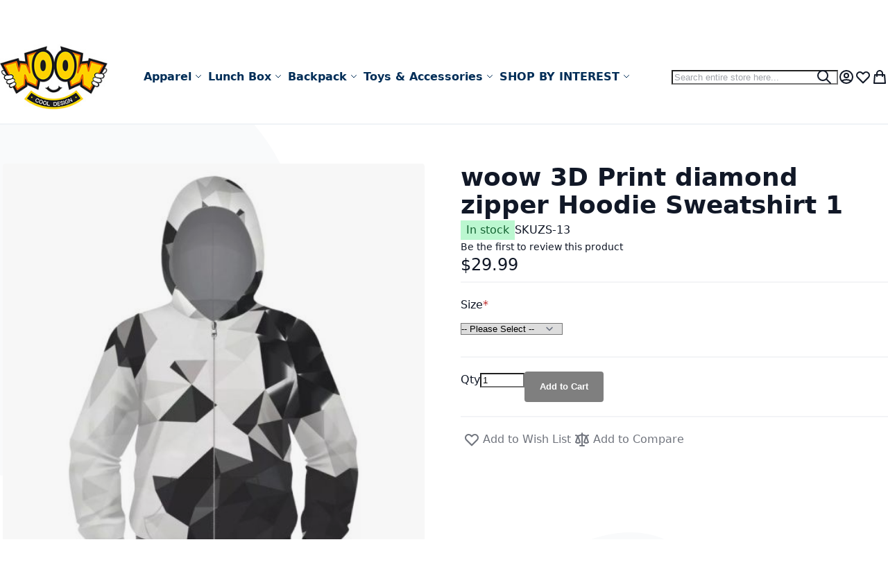

--- FILE ---
content_type: text/html; charset=UTF-8
request_url: https://woowcool.com/woow-3d-print-diamond-zipper-hoodie-sweatshirt-1.html
body_size: 33958
content:
<!DOCTYPE html><html lang="en">
    <head prefix="og: http://ogp.me/ns# fb: http://ogp.me/ns/fb# product: http://ogp.me/ns/product#">
        <script>
    var LOCALE = 'en\u002DUS';
    var BASE_URL = 'https\u003A\u002F\u002Fwoowcool.com\u002F';
    var VIEW_URL = 'https\u003A\u002F\u002Fwoowcool.com\u002Fstatic\u002Fversion1765815373\u002Ffrontend\u002FSwissup\u002Fbreeze\u002Devolution\u002Fen_US';
    window.required = [];
    window.define = window.require = window.requirejs = (...args) => required.push(args);
    window.require.config = (cfg) => require([], () => { require.config(cfg) });
</script>        <meta charset="utf-8">
<meta name="title" content="woow 3D Print zipper Hoodie Sweatshirt">
<meta name="description" content="woow 3D Print zipper Hoodie Sweatshirt">
<meta name="keywords" content="woow 3D Print zipper Hoodie Sweatshirt">
<meta name="robots" content="INDEX,FOLLOW">
<meta name="viewport" content="width=device-width, initial-scale=1">
<meta name="format-detection" content="telephone=no">
<title>woow 3D Print zipper Hoodie Sweatshirt</title>


<script data-defer-js-ignore>
    document.documentElement.classList.add('js');
</script>

<link rel="preload" fetchpriority="high" as="image" href="https://woowcool.com/media/catalog/product/cache/c9ab225eac21f3bc315479cc5b84fa80/i/m/img_3139_20201114-201647_.jpg" imagesrcset="https://woowcool.com/media/catalog/product/cache/6b791db235a25f56530c222d127046ee/i/m/img_3139_20201114-201647_.jpg 512w,https://woowcool.com/media/catalog/product/cache/c47e2410132fca8ca6dcc68219038396/i/m/img_3139_20201114-201647_.jpg 549w,https://woowcool.com/media/catalog/product/cache/c9ab225eac21f3bc315479cc5b84fa80/i/m/img_3139_20201114-201647_.jpg 608w,https://woowcool.com/media/catalog/product/cache/a841f5b97e004b292ba6eaa5d17f88ec/i/m/img_3139_20201114-201647_.jpg 704w,https://woowcool.com/media/catalog/product/cache/df3a2a83aefe8390cb438d97684be988/i/m/img_3139_20201114-201647_.jpg 960w,https://woowcool.com/media/catalog/product/cache/738c528847c0b394945cf41a9fd97395/i/m/img_3139_20201114-201647_.jpg 1216w" imagesizes="(min-width: 1536px) 608px, (min-width: 1280px) calc((85vw - 4rem) / 2), (min-width: 768px) calc((100vw - 4rem) / 2), calc(100vw - 1rem)">
<link rel="stylesheet" type="text/css" media="all" href="https://woowcool.com/static/version1765815373/frontend/Swissup/breeze-evolution/en_US/StripeIntegration_Payments/css/wallets.css">
<link rel="icon" type="image/x-icon" href="https://woowcool.com/media/favicon/stores/1/123_3.png">
<link rel="shortcut icon" type="image/x-icon" href="https://woowcool.com/media/favicon/stores/1/123_3.png">
<!-- Google tag (gtag.js) -->
<script async src="https://www.googletagmanager.com/gtag/js?id=AW-774199270"></script>
<script>
  window.dataLayer = window.dataLayer || [];
  function gtag(){dataLayer.push(arguments);}
  gtag('js', new Date());
  gtag('config', 'AW-774199270');
  
</script>
        <!-- BEGIN GOOGLE ANALYTICS CODE -->
<script type="text/x-magento-init">
{
    "*": {
        "Magento_GoogleAnalytics/js/google-analytics": {
            "isCookieRestrictionModeEnabled": 0,
            "currentWebsite": 1,
            "cookieName": "user_allowed_save_cookie",
            "ordersTrackingData": [],
            "pageTrackingData": {"optPageUrl":"","isAnonymizedIpActive":false,"accountId":"UA-135604210-1"}        }
    }
}
</script>
<!-- END GOOGLE ANALYTICS CODE -->
    <script type="text/x-magento-init">
        {
            "*": {
                "Magento_PageCache/js/form-key-provider": {
                    "isPaginationCacheEnabled":
                        0                }
            }
        }
    </script>
<link rel="stylesheet" type="text/css" media="all" href="https://woowcool.com/static/version1765815373/frontend/Swissup/breeze-evolution/en_US/css/default.css">
<link rel="stylesheet" type="text/css" media="print" onload="this.media='all'" href="https://woowcool.com/static/version1765815373/frontend/Swissup/breeze-evolution/en_US/css/deferred-default.css">
<meta property="og:type" content="product">
<meta property="og:title" content="woow 3D Print diamond zipper Hoodie Sweatshirt 1">
<meta property="og:image" content="https://woowcool.com/media/catalog/product/cache/ecc7ff95cc30ebbcb910303671abaa59/i/m/img_3139_20201114-201647_.jpg">
<meta property="og:description" content="">
<meta property="og:url" content="https://woowcool.com/woow-3d-print-diamond-zipper-hoodie-sweatshirt-1.html">
    <meta property="product:price:amount" content="29.99">
    <meta property="product:price:currency" content="USD">
    
<script defer src="https://woowcool.com/static/version1765815373/frontend/Swissup/breeze-evolution/en_US/Swissup_Breeze/js/lib/underscore-1.13.6.min.js"></script>
<script defer src="https://woowcool.com/static/version1765815373/frontend/Swissup/breeze-evolution/en_US/Swissup_Breeze/js/lib/cash-9.0.0.min.js"></script>
<script defer src="https://woowcool.com/static/version1765815373/frontend/Swissup/breeze-evolution/en_US/Swissup_Breeze/js/core/extend-cash.js"></script>
<script defer src="https://woowcool.com/static/version1765815373/frontend/Swissup/breeze-evolution/en_US/Swissup_Breeze/js/core/globals.js"></script>
<script defer src="https://woowcool.com/static/version1765815373/frontend/Swissup/breeze-evolution/en_US/Swissup_Breeze/js/core/load-script.js"></script>
<script defer src="https://woowcool.com/static/version1765815373/frontend/Swissup/breeze-evolution/en_US/Swissup_Breeze/js/core/async.js"></script>
<script defer src="https://woowcool.com/static/version1765815373/frontend/Swissup/breeze-evolution/en_US/Swissup_Breeze/js/core/lazy.js"></script>
<script defer src="https://woowcool.com/static/version1765815373/frontend/Swissup/breeze-evolution/en_US/Swissup_Breeze/js/core/define.js"></script>
<script defer src="https://woowcool.com/static/version1765815373/frontend/Swissup/breeze-evolution/en_US/Swissup_Breeze/js/core/dynamic-widgets.js"></script>
<script defer src="https://woowcool.com/static/version1765815373/frontend/Swissup/breeze-evolution/en_US/Swissup_Breeze/js/core/request.js"></script>
<script defer src="https://woowcool.com/static/version1765815373/frontend/Swissup/breeze-evolution/en_US/Swissup_Breeze/js/lib/js.cookie-3.0.1.min.js"></script>
<script defer src="https://woowcool.com/static/version1765815373/frontend/Swissup/breeze-evolution/en_US/Swissup_Breeze/js/core/cookie.js"></script>
<script defer src="https://woowcool.com/static/version1765815373/frontend/Swissup/breeze-evolution/en_US/Swissup_Breeze/js/core/form-key.js"></script>
<script type="breeze/async-js" src="https://woowcool.com/static/version1765815373/frontend/Swissup/breeze-evolution/en_US/Swissup_Breeze/js/lib/knockout-3.5.1.min.js"></script>
<script type="breeze/async-js" src="https://woowcool.com/static/version1765815373/frontend/Swissup/breeze-evolution/en_US/Swissup_Breeze/js/lib/knockout-es5-clean.min.js"></script>
<script type="breeze/async-js" src="https://woowcool.com/static/version1765815373/frontend/Swissup/breeze-evolution/en_US/Swissup_Breeze/js/core/extend-ko-renderer.js"></script>
<script type="breeze/async-js" src="https://woowcool.com/static/version1765815373/frontend/Swissup/breeze-evolution/en_US/Swissup_Breeze/js/core/extend-ko-engine.js"></script>
<script type="breeze/async-js" src="https://woowcool.com/static/version1765815373/frontend/Swissup/breeze-evolution/en_US/Swissup_Breeze/js/core/extend-ko.js"></script>
<script type="breeze/async-js" src="https://woowcool.com/static/version1765815373/frontend/Swissup/breeze-evolution/en_US/Swissup_Breeze/js/core/wrapper.js"></script>
<script type="breeze/async-js" src="https://woowcool.com/static/version1765815373/frontend/Swissup/breeze-evolution/en_US/Swissup_Breeze/js/lib/class.js"></script>
<script type="breeze/async-js" src="https://woowcool.com/static/version1765815373/frontend/Swissup/breeze-evolution/en_US/Swissup_Breeze/js/core/registry.js"></script>
<script type="breeze/async-js" src="https://woowcool.com/static/version1765815373/frontend/Swissup/breeze-evolution/en_US/Swissup_Breeze/js/core/component.js"></script>
<script type="breeze/async-js" src="https://woowcool.com/static/version1765815373/frontend/Swissup/breeze-evolution/en_US/Swissup_Breeze/js/core/component-ui.js"></script>
<script type="breeze/async-js" src="https://woowcool.com/static/version1765815373/frontend/Swissup/breeze-evolution/en_US/Swissup_Breeze/js/core/dynamic-js.js"></script>
<script type="breeze/async-js" src="https://woowcool.com/static/version1765815373/frontend/Swissup/breeze-evolution/en_US/Swissup_Breeze/js/core/translate.js"></script>
<script type="breeze/async-js" src="https://woowcool.com/static/version1765815373/frontend/Swissup/breeze-evolution/en_US/Swissup_Breeze/js/core/storage.js"></script>
<script type="breeze/async-js" src="https://woowcool.com/static/version1765815373/frontend/Swissup/breeze-evolution/en_US/Swissup_Breeze/js/core/sections.js"></script>
<script type="breeze/async-js" src="https://woowcool.com/static/version1765815373/frontend/Swissup/breeze-evolution/en_US/Swissup_Breeze/js/components/customer-data.js"></script>
<script type="breeze/async-js" src="https://woowcool.com/static/version1765815373/frontend/Swissup/breeze-evolution/en_US/Swissup_Breeze/js/components/form-key.js"></script>
<script type="breeze/async-js" src="https://woowcool.com/static/version1765815373/frontend/Swissup/breeze-evolution/en_US/Swissup_Breeze/js/core/focus-trap-facade.js"></script>
<script type="breeze/async-js" src="https://woowcool.com/static/version1765815373/frontend/Swissup/breeze-evolution/en_US/Swissup_Breeze/js/core/template.js"></script>
<script type="breeze/async-js" src="https://woowcool.com/static/version1765815373/frontend/Swissup/breeze-evolution/en_US/Swissup_Breeze/js/core/a11y-facade.js"></script>
<script type="breeze/async-js" src="https://woowcool.com/static/version1765815373/frontend/Swissup/breeze-evolution/en_US/Swissup_Breeze/js/core/main.js"></script>
<script type="breeze/async-js" src="https://woowcool.com/static/version1765815373/frontend/Swissup/breeze-evolution/en_US/Swissup_Breeze/js/common/common.js"></script>
<script type="breeze/async-js" src="https://woowcool.com/static/version1765815373/frontend/Swissup/breeze-evolution/en_US/Swissup_Breeze/js/common/theme.js"></script>
<script type="module" src="https://woowcool.com/static/version1765815373/frontend/Swissup/breeze-evolution/en_US/Swissup_Breeze/js/core/run.js"></script>
<script type="breeze/dynamic-js">{"bundles":{"default":{"theme-breeze-blank":{"path":"js/breeze/theme-blank","autoload":true},"theme-breeze-extend":{"path":"js/breeze/extend","autoload":true},"theme-breeze-custom":{"path":"js/breeze/custom","autoload":true},"escaper":{"path":"Magento_Security/js/escaper"},"mage/url":{"path":"Swissup_Breeze/js/common/url"},"Magento_Ui/js/form/form":{"path":"Swissup_Breeze/js/components/form"},"Magento_Ui/js/form/provider":{"path":"Swissup_Breeze/js/components/form-provider"},"breeze-lite-youtube":{"path":"Swissup_Breeze/js/lib/lite-yt-embed","load":{"onReveal":["lite-youtube"]}},"lineClamp":{"path":"Swissup_Breeze/js/components/line-clamp","load":{"onReveal":["[data-mage-init*=\"lineClamp\"]"]}},"collapsible":{"path":"Swissup_Breeze/js/components/ui/collapsible"},"mage/collapsible":{"ref":"collapsible"},"tabs":{"path":"Swissup_Breeze/js/components/ui/tabs","import":["collapsible"]},"mage/tabs":{"ref":"tabs"},"accordion":{"path":"Swissup_Breeze/js/components/ui/accordion","import":["tabs"]},"mage/accordion":{"ref":"accordion"},"toggleAdvanced":{"path":"Swissup_Breeze/js/components/ui/toggle-advanced"},"dropdown":{"path":"Swissup_Breeze/js/components/ui/dropdown"},"mage/dropdown":{"ref":"dropdown"},"dropdownDialog":{"path":"Swissup_Breeze/js/components/ui/dropdown-dialog"},"modal":{"path":"Swissup_Breeze/js/components/ui/modal"},"Magento_Ui/js/modal/modal":{"ref":"modal"},"confirm":{"path":"Swissup_Breeze/js/components/ui/confirm","import":["modal"]},"Magento_Ui/js/modal/confirm":{"ref":"confirm"},"alert":{"path":"Swissup_Breeze/js/components/ui/alert","import":["confirm"]},"Magento_Ui/js/modal/alert":{"ref":"alert"},"prompt":{"path":"Swissup_Breeze/js/components/ui/prompt","import":["modal"]},"Magento_Ui/js/modal/prompt":{"ref":"prompt"},"Magento_Customer/js/view/customer":{"path":"Swissup_Breeze/js/components/customer"},"pageCache":{"path":"Swissup_Breeze/js/components/page-cache"},"Magento_PageCache/js/page-cache":{"ref":"pageCache"},"Magento_Theme/js/view/messages":{"path":"Swissup_Breeze/js/components/messages","import":["escaper"]},"Magento_Ui/js/view/messages":{"ref":"Magento_Theme/js/view/messages"},"Magento_Ui/js/model/messages":{"ref":"Magento_Theme/js/view/messages"},"Magento_Ui/js/model/messageList":{"ref":"Magento_Theme/js/view/messages"},"mage/dataPost":{"path":"Swissup_Breeze/js/components/data-post","load":{"onReveal":["[data-post], [data-post-remove]"]}},"menu":{"path":"Swissup_Breeze/js/components/menu"},"Magento_Checkout/js/view/minicart":{"path":"Swissup_Breeze/js/components/minicart"},"Magento_Checkout/js/view/cart-item-renderer":{"path":"Magento_Checkout/js/view/cart-item-renderer"},"Magento_Catalog/js/view/image":{"path":"Magento_Catalog/js/view/image"},"Magento_Tax/js/view/checkout/minicart/subtotal/totals":{"path":"Magento_Tax/js/view/checkout/minicart/subtotal/totals"},"Magento_Msrp/js/view/checkout/minicart/subtotal/totals":{"path":"Magento_Msrp/js/view/checkout/minicart/subtotal/totals"},"Magento_Checkout/js/proceed-to-checkout":{"path":"Swissup_Breeze/js/components/proceed-to-checkout","load":{"onReveal":["[data-mage-init*=\"Magento_Checkout/js/proceed-to-checkout\"]"]}},"catalogAddToCart":{"path":"Swissup_Breeze/js/components/catalog-add-to-cart"},"Magento_Catalog/js/catalog-add-to-cart":{"ref":"catalogAddToCart"},"productListToolbarForm":{"path":"Swissup_Breeze/js/components/product-list-toolbar-form","load":{"onReveal":["[data-mage-init*=\"productListToolbarForm\"]"]}},"Magento_Catalog/js/view/compare-products":{"path":"Swissup_Breeze/js/components/compare-products"},"compareList":{"ref":"Magento_Catalog/js/view/compare-products"},"redirectUrl":{"path":"Swissup_Breeze/js/components/redirect-url"},"quickSearch":{"path":"Swissup_Breeze/js/components/quick-search"},"priceUtils":{"path":"Swissup_Breeze/js/common/price-utils"},"Magento_Catalog/js/price-utils":{"ref":"priceUtils"},"priceBox":{"path":"Swissup_Breeze/js/components/price-box","import":["priceUtils"]},"Magento_Catalog/js/price-box":{"ref":"priceBox"},"Magento_Wishlist/js/view/wishlist":{"path":"Swissup_Breeze/js/components/wishlist"},"wishlist":{"ref":"Magento_Wishlist/js/view/wishlist"},"addToWishlist":{"ref":"Magento_Wishlist/js/view/wishlist"},"Swissup_Breeze/js/components/recent-products":{"path":"Swissup_Breeze/js/components/recent-products","load":{"onReveal":[".widget-recent","div:has(>.hide.show-on-ready .widget-recent)"]}},"Magento_Customer/js/view/authentication-popup":{"path":"Swissup_Breeze/js/components/authentication-popup"},"Magento_Customer/js/model/authentication-popup":{"ref":"Magento_Customer/js/view/authentication-popup"},"Magento_Customer/js/action/login":{"ref":"Magento_Customer/js/view/authentication-popup"},"Magento_Ui/js/block-loader":{"path":"Swissup_Breeze/js/components/block-loader"},"mage/loader":{"ref":"Magento_Ui/js/block-loader"},"loader":{"ref":"Magento_Ui/js/block-loader"},"loaderAjax":{"ref":"Magento_Ui/js/block-loader"},"Magento_PageBuilder/js/widget-initializer":{"path":"Swissup_Breeze/js/components/pagebuilder/initializer"}},"run":{"breeze-run":{"path":"Swissup_Breeze/js/core/run"}},"knockout":{"knockout":{"path":"Swissup_Breeze/js/lib/knockout-3.5.1.min.js"},"knockout-es5":{"path":"Swissup_Breeze/js/lib/knockout-es5-clean.min.js"},"knockout-renderer":{"path":"Swissup_Breeze/js/core/extend-ko-renderer"},"knockout-engine":{"path":"Swissup_Breeze/js/core/extend-ko-engine"},"knockout-extend":{"path":"Swissup_Breeze/js/core/extend-ko"}},"core":{"breeze-wrapper":{"path":"Swissup_Breeze/js/core/wrapper"},"class":{"path":"Swissup_Breeze/js/lib/class"},"breeze-registry":{"path":"Swissup_Breeze/js/core/registry"},"breeze-component":{"path":"Swissup_Breeze/js/core/component"},"breeze-component-ui":{"path":"Swissup_Breeze/js/core/component-ui"},"breeze-dynamic-js":{"path":"Swissup_Breeze/js/core/dynamic-js"},"breeze-translate":{"path":"Swissup_Breeze/js/core/translate"},"breeze-storage":{"path":"Swissup_Breeze/js/core/storage"},"Magento_Customer/js/section-config":{"path":"Swissup_Breeze/js/core/sections"},"Magento_Customer/js/customer-data":{"path":"Swissup_Breeze/js/components/customer-data"},"Magento_PageCache/js/form-key-provider":{"path":"Swissup_Breeze/js/components/form-key"},"breeze-focus-trap":{"path":"Swissup_Breeze/js/core/focus-trap-facade"},"mage/template":{"path":"Swissup_Breeze/js/core/template"},"breeze-a11y":{"path":"Swissup_Breeze/js/core/a11y-facade"},"breeze-main":{"path":"Swissup_Breeze/js/core/main"},"breeze-common":{"path":"Swissup_Breeze/js/common/common"},"breeze-theme":{"path":"Swissup_Breeze/js/common/theme"}},"product":{"Magento_Catalog/js/product/view/provider":{"path":"Swissup_Breeze/js/components/register-viewed-products"},"priceOptions":{"path":"Swissup_Breeze/js/components/price-options"},"breadcrumbs":{"path":"Swissup_Breeze/js/components/breadcrumbs"},"mage/gallery/gallery":{"path":"Swissup_Breeze/js/components/gallery","import":["Swissup_Breeze/js/lib/swiped-events-1.1.7.min.js","Swissup_Breeze/js/lib/double-tap","Swissup_Breeze/js/components/gallery-magnifier","Swissup_Breeze/js/components/gallery-panzoom","Swissup_Breeze/js/lib/panzoom-4.5.1.min.js"]},"reviews":{"path":"Swissup_Breeze/js/components/reviews","load":{"onReveal":["#reviews"]}},"Magento_Review/js/view/review":{"ref":"reviews"},"Magento_Review/js/validate-review":{"ref":"reviews"},"Magento_Review/js/process-reviews":{"ref":"reviews"},"Magento_Review/js/error-placement":{"ref":"reviews"},"Magento_Review/js/submit-review":{"ref":"reviews"},"upsellProducts":{"path":"Swissup_Breeze/js/components/upsell-products","import":["Swissup_Breeze/js/common/shuffle-and-reveal"],"load":{"onReveal":["[data-mage-init*=\"upsellProducts\"]",".upsell"]}},"relatedProducts":{"path":"Swissup_Breeze/js/components/related-products","import":["Swissup_Breeze/js/common/shuffle-and-reveal"],"load":{"onReveal":["[data-mage-init*=\"relatedProducts\"]",".related"]}},"product-configure":{"path":"Swissup_Breeze/js/components/product-configure","load":{"onReveal":[".checkout-cart-configure"]}},"downloadable":{"path":"Magento_Downloadable/js/downloadable","load":{"onReveal":["[data-mage-init*=\"downloadable\"]"]}}},"product-bundle":{"bundle":{"path":"Swissup_Breeze/js/components/bundle"},"slide":{"ref":"bundle"},"priceBundle":{"ref":"bundle"},"productSummary":{"ref":"bundle"}},"product-configurable":{"configurable":{"path":"Swissup_Breeze/js/components/configurable","import":["Magento_InventoryConfigurableProductFrontendUi/js/configurable","priceUtils"],"load":{"onReveal":[".field.configurable"]}},"Magento_ConfigurableProduct/js/catalog-add-to-cart":{"ref":"configurable"},"Magento_Swatches/js/swatch-renderer":{"path":"Swissup_Breeze/js/components/swatch-renderer","import":["priceUtils"],"load":{"onReveal":["[class*=\"swatch-opt\"]"]}},"Magento_Swatches/js/catalog-add-to-cart":{"ref":"Magento_Swatches/js/swatch-renderer"},"configurable-configure":{"path":"Swissup_Breeze/js/components/configurable-configure","load":{"onReveal":[".checkout-cart-configure .field.configurable",".checkout-cart-configure [class*=\"swatch-opt\"]"]}},"configurableVariationQty":{"path":"Magento_InventoryConfigurableProductFrontendUi/js/configurable-variation-qty"},"Magento_InventoryConfigurableProductFrontendUi/js/configurable":{"path":"Swissup_Breeze/js/components/inventory-configurable"}},"customer":{"address":{"path":"Swissup_Breeze/js/components/address"},"changeEmailPassword":{"path":"Swissup_Breeze/js/components/change-email-password"},"regionUpdater":{"path":"Swissup_Breeze/js/components/region-updater"},"directoryRegionUpdater":{"ref":"regionUpdater"},"addressValidation":{"path":"Swissup_Breeze/js/components/address-validation"},"Magento_LoginAsCustomerAssistance/js/opt-in":{"path":"Swissup_Breeze/js/components/customer-assistance"},"Magento_Sales/js/view/last-ordered-items":{"path":"Swissup_Breeze/js/components/last-ordered-items"},"Magento_Customer/js/logout-redirect":{"path":"Swissup_Breeze/js/components/logout-redirect"},"ordersReturns":{"path":"Swissup_Breeze/js/components/orders-returns"},"Magento_Customer/js/show-password":{"path":"Magento_Customer/js/show-password"}},"checkout":{"shoppingCart":{"path":"Swissup_Breeze/js/components/cart/shopping-cart"},"Magento_Checkout/js/checkout-data":{"path":"Swissup_Breeze/js/components/cart/checkout-data"},"Magento_Checkout/js/model/cart/cache":{"ref":"Magento_Checkout/js/checkout-data"},"Magento_Checkout/js/model/new-customer-address":{"path":"Swissup_Breeze/js/components/cart/new-customer-address"},"Magento_Checkout/js/model/quote":{"path":"Swissup_Breeze/js/components/cart/quote","import":["Magento_Checkout/js/checkout-data","Magento_Checkout/js/model/cart/cache","Magento_Checkout/js/model/new-customer-address"]},"Magento_Checkout/js/model/totals":{"ref":"Magento_Checkout/js/model/quote"},"Swissup_Breeze/js/components/cart/estimation-services":{"path":"Swissup_Breeze/js/components/cart/estimation-services"},"discountCode":{"path":"Swissup_Breeze/js/components/cart/discount-code"},"Swissup_Breeze/js/components/estimate-shipping":{"path":"Swissup_Breeze/js/components/cart/estimate-shipping"},"Magento_Checkout/js/view/cart/totals":{"path":"Swissup_Breeze/js/components/cart/totals"},"Magento_Checkout/js/view/summary/abstract-total":{"ref":"Magento_Checkout/js/view/cart/totals"},"Magento_Checkout/js/view/summary/shipping":{"ref":"Magento_Checkout/js/view/cart/totals"},"Magento_SalesRule/js/view/summary/discount":{"ref":"Magento_Checkout/js/view/cart/totals"},"Magento_SalesRule/js/view/cart/totals/discount":{"path":"Swissup_Breeze/js/components/cart/totals"},"Magento_Tax/js/view/checkout/summary/subtotal":{"path":"Swissup_Breeze/js/components/cart/tax"},"Magento_Tax/js/view/checkout/summary/shipping":{"ref":"Magento_Tax/js/view/checkout/summary/subtotal"},"Magento_Tax/js/view/checkout/cart/totals/shipping":{"ref":"Magento_Tax/js/view/checkout/summary/subtotal"},"Magento_Tax/js/view/checkout/summary/grand-total":{"ref":"Magento_Tax/js/view/checkout/summary/subtotal"},"Magento_Tax/js/view/checkout/cart/totals/grand-total":{"ref":"Magento_Tax/js/view/checkout/summary/subtotal"},"Magento_Tax/js/view/checkout/summary/tax":{"ref":"Magento_Tax/js/view/checkout/summary/subtotal"},"Magento_Tax/js/view/checkout/cart/totals/tax":{"ref":"Magento_Tax/js/view/checkout/summary/subtotal"}},"dynamic":{"Swissup_Breeze/js/core/a11y":{"path":"Swissup_Breeze/js/core/a11y"},"tabbable":{"path":"Swissup_Breeze/js/lib/tabbable-6.1.1.min.js","global":"tabbable"},"focus-trap":{"path":"Swissup_Breeze/js/lib/focus-trap-7.3.1.min.js","import":["tabbable"],"global":"focusTrap"},"matchMedia":{"path":"Swissup_Breeze/js/components/match-media","global":"mediaCheck"},"scrollyfills":{"path":"Swissup_Breeze/js/lib/scrollyfills-1.0.3.js"},"moment":{"path":"Swissup_Breeze/js/lib/dayjs-1.11.7.min.js","global":"dayjs"},"Swissup_Breeze/js/core/date":{"path":"Swissup_Breeze/js/core/date","import":["moment"],"global":"$.breeze.date"},"mage/calendar":{"path":"Swissup_Breeze/js/components/calendar"},"range-slider":{"path":"Swissup_Breeze/js/lib/range-slider-1.0.0.min.js","load":{"onReveal":["range-slider"]}},"Magento_Catalog/js/product/view/product-info-resolver":{"path":"Swissup_Breeze/js/components/catalog-product-info-resolver"},"Magento_Catalog/js/product/view/product-info":{"ref":"Magento_Catalog/js/product/view/product-info-resolver"},"Magento_Catalog/js/product/view/product-ids":{"ref":"Magento_Catalog/js/product/view/product-info-resolver"},"groupedProduct":{"path":"Magento_GroupedProduct/js/grouped-product"},"Magento_GroupedProduct/js/product-ids-resolver":{"path":"Magento_GroupedProduct/js/product-ids-resolver"},"Magento_GoogleAnalytics/js/google-analytics":{"path":"Swissup_Breeze/js/components/google-analytics"},"Magento_LoginAsCustomerFrontendUi/js/login":{"path":"Swissup_Breeze/js/components/login-as-customer"},"Magento_LoginAsCustomerFrontendUi/js/view/loginAsCustomer":{"ref":"Magento_LoginAsCustomerFrontendUi/js/login"},"Swissup_Breeze/js/components/gallery-slider":{"path":"Swissup_Breeze/js/components/gallery-slider","load":{"onDom":[".breeze-gallery.slider"]}},"Magento_Ui/js/lib/validation/validator":{"path":"Swissup_Breeze/js/core/validator"},"Magento_Ui/js/lib/validation/utils":{"ref":"Magento_Ui/js/lib/validation/validator"},"validation":{"path":"Swissup_Breeze/js/components/validation","import":["Magento_Ui/js/lib/validation/validator"],"load":{"onInteraction":true}},"mage/validation":{"ref":"validation"},"Swissup_Breeze/js/core/validators/core":{"path":"Swissup_Breeze/js/core/validators/core","load":{"onEvent":["breeze:component:load:Magento_Ui/js/lib/validation/validator"]}},"Swissup_Breeze/js/core/validators/date":{"path":"Swissup_Breeze/js/core/validators/date","import":["Magento_Ui/js/lib/validation/validator","Swissup_Breeze/js/core/date"],"load":{"onInteraction":true,"onDom":["[data-validate*=validate-date]","[data-validate*=validate-dob]"]}},"Magento_Customer/js/validation":{"ref":"Swissup_Breeze/js/core/validators/date"},"Swissup_Breeze/js/core/validators/cart":{"path":"Swissup_Breeze/js/core/validators/cart","import":["Magento_Ui/js/lib/validation/validator"],"load":{"onDom":["[data-validate*=validate-item-quantity]"]}},"Swissup_Breeze/js/core/validators/customer":{"path":"Swissup_Breeze/js/core/validators/customer","import":["Magento_Ui/js/lib/validation/validator"]},"validate-customer-password":{"ref":"Swissup_Breeze/js/core/validators/customer"},"validate-emails":{"ref":"Swissup_Breeze/js/core/validators/customer"},"password-not-equal-to-user-name":{"ref":"Swissup_Breeze/js/core/validators/customer"},"Magento_Catalog/js/validate-product":{"path":"Swissup_Breeze/js/components/validate-product","import":["validation","catalogAddToCart"]},"Magento_Captcha/js/view/checkout/loginCaptcha":{"path":"Swissup_Breeze/js/components/captcha-ui"},"Magento_Captcha/js/model/captcha":{"ref":"Magento_Captcha/js/view/checkout/loginCaptcha"},"Magento_Captcha/js/model/captchaList":{"ref":"Magento_Captcha/js/view/checkout/loginCaptcha"},"Magento_Captcha/js/view/checkout/defaultCaptcha":{"ref":"Magento_Captcha/js/view/checkout/loginCaptcha"},"captcha":{"path":"Swissup_Breeze/js/components/captcha"},"Magento_ReCaptchaFrontendUi/js/reCaptcha":{"path":"Swissup_Breeze/js/components/google-recaptcha"},"Magento_PageBuilder/js/content-type/slider/appearance/default/widget":{"path":"Swissup_Breeze/js/components/pagebuilder/slider","load":{"onReveal":["[data-content-type=\"slider\"]"]}},"pagebuilderSlider":{"ref":"Magento_PageBuilder/js/content-type/slider/appearance/default/widget"},"Magento_PageBuilder/js/content-type/products/appearance/carousel/widget":{"path":"Swissup_Breeze/js/components/pagebuilder/carousel","import":["pagebuilderSlider"],"load":{"onReveal":["[data-content-type=\"products\"][data-appearance=\"carousel\"]"]}},"pagebuilderCarousel":{"ref":"Magento_PageBuilder/js/content-type/products/appearance/carousel/widget"},"Magento_PageBuilder/js/content-type/tabs/appearance/default/widget":{"path":"Swissup_Breeze/js/components/pagebuilder/tabs","load":{"onReveal":["[data-content-type=\"tabs\"]"]}},"Magento_PageBuilder/js/content-type/map/appearance/default/widget":{"path":"Swissup_Breeze/js/components/pagebuilder/map","load":{"onReveal":["[data-content-type=\"map\"]"]}},"pagebuilderMap":{"ref":"Magento_PageBuilder/js/content-type/map/appearance/default/widget"},"jarallax":{"path":"Swissup_Breeze/js/lib/jarallax-2.1.3.min.js"},"jarallaxVideo":{"path":"Swissup_Breeze/js/lib/jarallax-video-2.1.3.min.js"},"parallax":{"path":"Swissup_Breeze/js/components/pagebuilder/parallax","import":["jarallax"],"load":{"onReveal":["[data-enable-parallax=\"1\"]"]}},"video-background":{"path":"Swissup_Breeze/js/components/pagebuilder/video-background","import":["jarallax","jarallaxVideo"],"load":{"onReveal":["[data-background-type=\"video\"]"]}},"paypalCheckout":{"path":"Swissup_Breeze/js/components/paypal-checkout"},"Magento_Paypal/js/in-context/paypal-sdk":{"path":"Magento_Paypal/js/in-context/paypal-sdk"},"Magento_Paypal/js/in-context/express-checkout-smart-buttons":{"path":"Magento_Paypal/js/in-context/express-checkout-smart-buttons","import":["Magento_Paypal/js/in-context/paypal-sdk"]},"Magento_Paypal/js/in-context/express-checkout-wrapper":{"path":"Magento_Paypal/js/in-context/express-checkout-wrapper","import":["Magento_Paypal/js/in-context/express-checkout-smart-buttons"]},"Magento_Paypal/js/in-context/product-express-checkout":{"path":"Magento_Paypal/js/in-context/product-express-checkout","import":["Magento_Paypal/js/in-context/express-checkout-wrapper"],"load":{"onInteraction":true}},"Magento_Paypal/js/in-context/button":{"path":"Magento_Paypal/js/in-context/button","import":["Magento_Paypal/js/in-context/express-checkout-wrapper"],"load":{"onInteraction":true}},"Magento_Paypal/js/view/amountProviders/product":{"path":"Magento_Paypal/js/view/amountProviders/product"},"Magento_Paypal/js/view/amountProviders/product-grouped":{"path":"Magento_Paypal/js/view/amountProviders/product-grouped"},"Magento_Paypal/js/view/paylater":{"path":"Magento_Paypal/js/view/paylater","import":["Magento_Paypal/js/in-context/paypal-sdk","Swissup_Breeze/js/components/paypal-paylater"],"load":{"onInteraction":true}},"Magento_Checkout/js/model/full-screen-loader":{"path":"Swissup_Breeze/js/components/cart/full-screen-loader"},"Magento_Checkout/js/empty-cart":{"path":"Magento_Checkout/js/empty-cart"},"mageUtils":{"path":"mage/utils/main","import":["mage/utils/arrays","mage/utils/compare","mage/utils/misc","mage/utils/objects","mage/utils/strings","mage/utils/template"]},"deletableItem":{"path":"mage/deletable-item"},"fieldsetControls":{"path":"mage/fieldset-controls"},"fieldsetResetControl":{"ref":"fieldsetControls"},"itemTable":{"path":"mage/item-table"},"Magento_Theme/js/row-builder":{"path":"Swissup_Breeze/js/components/row-builder","import":["Magento_Theme/js/row-builder"]},"rowBuilder":{"ref":"Magento_Theme/js/row-builder"},"Magento_Catalog/js/price-option-date":{"path":"Magento_Catalog/js/price-option-date","import":["priceUtils","priceOptions"]},"priceOptionDate":{"ref":"Magento_Catalog/js/price-option-date"}}},"ignore":["addToWishlist","checkoutLoader","jquery/jquery-storageapi","jquery/jquery.parsequery","jquery/validate","jquery-ui-modules/*","loader","loaderAjax","mage/decorate","mage/polyfill","mage/trim-input","Magento_Bundle/js/validation","Magento_Catalog/js/storage-manager","Magento_Checkout/js/action/update-shopping-cart","Magento_Customer/js/invalidation-processor","Magento_Customer/js/block-submit-on-send","Magento_Customer/js/zxcvbn","Magento_PageBuilder/js/content-type/banner/appearance/default/widget","Magento_PageBuilder/js/content-type/buttons/appearance/inline/widget","Magento_PageBuilder/js/content-type/slide/appearance/default/widget","Magento_PageBuilder/js/content-type/row/appearance/default/widget","Magento_Persistent/js/remember-me-config","Magento_Persistent/js/view/customer-data-mixin","Magento_ProductVideo/js/fotorama-add-video-events","Magento_ReCaptchaFrontendUi/*","Magento_Ui/js/lib/knockout/bootstrap","Magento_Weee/js/view/cart/totals/weee","Magento_Weee/js/view/checkout/summary/weee","moment-timezone-with-data","newsletterSignUp","passwordStrengthIndicator","priceOptionFile","requireCookie","rjsResolver"],"include":[],"exclude":[]}</script>
</head>
    <body data-container="body" data-mage-init='{"loaderAjax": {}, "loader": { "icon": "https://woowcool.com/static/version1765815373/frontend/Swissup/breeze-evolution/en_US/images/loader-2.gif"}}' class="breeze breeze-theme breeze-inactive scroll-reveal-enabled catalog-product-view product-woow-3d-print-diamond-zipper-hoodie-sweatshirt-1 page-layout-1column" id="html-body" itemtype="http://schema.org/Product" itemscope="itemscope">
        
<script type="text/x-magento-init">
    {
        "*": {
            "Magento_PageBuilder/js/widget-initializer": {
                "config": {"[data-content-type=\"slider\"][data-appearance=\"default\"]":{"Magento_PageBuilder\/js\/content-type\/slider\/appearance\/default\/widget":false},"[data-content-type=\"map\"]":{"Magento_PageBuilder\/js\/content-type\/map\/appearance\/default\/widget":false},"[data-content-type=\"row\"]":{"Magento_PageBuilder\/js\/content-type\/row\/appearance\/default\/widget":false},"[data-content-type=\"tabs\"]":{"Magento_PageBuilder\/js\/content-type\/tabs\/appearance\/default\/widget":false},"[data-content-type=\"slide\"]":{"Magento_PageBuilder\/js\/content-type\/slide\/appearance\/default\/widget":{"buttonSelector":".pagebuilder-slide-button","showOverlay":"hover","dataRole":"slide"}},"[data-content-type=\"banner\"]":{"Magento_PageBuilder\/js\/content-type\/banner\/appearance\/default\/widget":{"buttonSelector":".pagebuilder-banner-button","showOverlay":"hover","dataRole":"banner"}},"[data-content-type=\"buttons\"]":{"Magento_PageBuilder\/js\/content-type\/buttons\/appearance\/inline\/widget":false},"[data-content-type=\"products\"][data-appearance=\"carousel\"]":{"Magento_PageBuilder\/js\/content-type\/products\/appearance\/carousel\/widget":false}},
                "breakpoints": {"desktop":{"label":"Desktop","stage":true,"default":true,"class":"desktop-switcher","icon":"Magento_PageBuilder::css\/images\/switcher\/switcher-desktop.svg","conditions":{"min-width":"1024px"},"options":{"products":{"default":{"slidesToShow":"5"}}}},"tablet":{"conditions":{"max-width":"1024px","min-width":"768px"},"options":{"products":{"default":{"slidesToShow":"4"},"continuous":{"slidesToShow":"3"}}}},"mobile":{"label":"Mobile","stage":true,"class":"mobile-switcher","icon":"Magento_PageBuilder::css\/images\/switcher\/switcher-mobile.svg","media":"only screen and (max-width: 768px)","conditions":{"max-width":"768px","min-width":"640px"},"options":{"products":{"default":{"slidesToShow":"3"}}}},"mobile-small":{"conditions":{"max-width":"640px"},"options":{"products":{"default":{"slidesToShow":"2"},"continuous":{"slidesToShow":"1"}}}}}            }
        }
    }
</script>
    <noscript>
        <div class="message global noscript">
            <div class="content">
                <p>
                    <strong>JavaScript seems to be disabled in your browser.</strong>
                    <span>
                        For the best experience on our site, be sure to turn on Javascript in your browser.                    </span>
                </p>
            </div>
        </div>
    </noscript>

<script>
var cookiesConfig = {
    expires: null,
    path: '\u002F',
    domain: '.woowcool.com',
    secure: true,
    lifetime: '3600'
};
</script>
<script>
var googleMapsConfig = {
    src: 'https\u003A\u002F\u002Fmaps.googleapis.com\u002Fmaps\u002Fapi\u002Fjs\u003Fv\u003D3.53\u0026key\u003D',
    style: '',
    apiKey: ''
}
</script>
    <script nonce="azBwemc0cmJxZmoyMmF4OGl0cXU2ZHcyajY5d2x0NnY=">
        require([
                'jquery',
                'Mirasvit_SearchAutocomplete/js/autocomplete',
                'Mirasvit_SearchAutocomplete/js/typeahead'
            ], function ($, autocomplete, typeahead) {
                const selector = 'input#search, input#mobile_search, .minisearch input[type="text"]';

                $(document).ready(function () {
                    $('#search_mini_form').prop("minSearchLength", 10000);

                    const $input = $(selector);

                    $input.each(function (index, searchInput) {
                                                new autocomplete($(searchInput)).init({"query":"","priceFormat":{"pattern":"$%s","precision":2,"requiredPrecision":2,"decimalSymbol":".","groupSymbol":",","groupLength":3,"integerRequired":false},"minSearchLength":3,"url":"https:\/\/woowcool.com\/searchautocomplete\/ajax\/suggest\/","storeId":"1","delay":300,"isAjaxCartButton":false,"isShowCartButton":false,"isShowImage":true,"isShowPrice":true,"isShowSku":false,"isShowRating":true,"isShowDescription":true,"isShowStockStatus":false,"isShowAdditionalAttributes":false,"isKeepLastSearchRequest":false,"layout":"","popularTitle":"Popular Suggestions","popularSearches":["T-shirt","Port","Fortnite","One","Roblox"],"isTypeaheadEnabled":false,"typeaheadUrl":"https:\/\/woowcool.com\/searchautocomplete\/ajax\/typeahead\/","minSuggestLength":2,"currency":"USD","limit":null,"customerGroupId":0,"filterPosition":"","availableOrders":{"_score":"Relevance","name.sort_name":"Product Name","price_0_1":"Price"},"defaultOrder":"_score","localStorageFields":{"prevRequestField":"mstLatestRequest","isRestorePrevRequestFlag":"mstIsRestorePrevRequest","isRefererAutocompleteFlag":"mstIsRefererAutocomplete"}});
                    });
                });
            }
        );
    </script>

    <script id="searchAutocompletePlaceholder" type="text/x-custom-template">
    <div class="mst-searchautocomplete__autocomplete">
        <div class="mst-searchautocomplete__spinner">
            <div class="spinner-item spinner-item-1"></div>
            <div class="spinner-item spinner-item-2"></div>
            <div class="spinner-item spinner-item-3"></div>
            <div class="spinner-item spinner-item-4"></div>
        </div>

        <div class="mst-searchautocomplete__close">&times;</div>
    </div>
</script>

<script id="searchAutocompleteWrapper" type="text/x-custom-template">
    <div class="mst-searchautocomplete__wrapper">
        <div class="mst-searchautocomplete__results" data-bind="{
            visible: result().noResults == false,
            css: {
                __all: result().urlAll && result().totalItems > 0
            }
        }">
            <div data-bind="foreach: { data: result().indexes, as: 'index' }">
                <div data-bind="visible: index.totalItems, attr: {class: 'mst-searchautocomplete__index ' + index.identifier}">
                    <div class="mst-searchautocomplete__index-title">
                        <span data-bind="text: index.title"></span>
                        <span data-bind="visible: index.isShowTotals">
                            (<span data-bind="text: index.totalItems"></span>)
                        </span>
                    </div>

                    <div class="mst-searchautocomplete__empty-result" data-bind="visible: index.isMisspell == true">
                        <span data-bind="text: index.textMisspell"></span>
                        <span data-bind="text: index.textCorrected"></span>
                    </div>

                    <ul data-bind="foreach: { data: index.items, as: 'item' }" aria-label="Search Autocomplete Result">
                        <li data-bind="
                            template: { name: index.identifier, data: item },
                            attr: {class: 'mst-searchautocomplete__item ' + index.identifier},
                            event: { mouseover: $parents[1].onMouseOver, mouseout: $parents[1].onMouseOut, mousedown: $parents[1].onClick },
                            css: {_active: $data.isActive}">
                        </li>
                    </ul>
                </div>
            </div>

            <div class="mst-searchautocomplete__show-all" data-bind="visible: result().urlAll && result().totalItems > 0">
                <a data-bind="attr: { href: result().urlAll }">
                    <span data-bind="text: result().textAll"></span>
                </a>
            </div>
        </div>

        <div class="mst-searchautocomplete__empty-result" data-bind="visible: result().noResults == true && !loading()">
            <span data-bind="text: result().textEmpty"></span>
        </div>
    </div>
</script>

<script id="popular" type="text/x-custom-template">
    <a class="title" data-bind="text: query"></a>
</script>

<script id="magento_search_query" type="text/x-custom-template">
    <a class="title" data-bind="text: query_text, attr: {href: url}, highlight"></a> <span class="num_results" data-bind="text: num_results"></span>
</script>

<script id="magento_catalog_product" type="text/x-custom-template">
    <!-- ko if: (imageUrl && $parents[2].config.isShowImage) -->
    <a rel="noreferrer" data-bind="attr: {href: url}">
        <div class="mst-product-image-wrapper"><img data-bind="attr: {src: imageUrl, alt: name}"/></div>
    </a>
    <!-- /ko -->

    <div class="meta">
        <div class="title">
            <a rel="noreferrer" data-bind="html: name, attr: {href: url}, highlight"></a>

            <!-- ko if: (sku && $parents[2].config.isShowSku) -->
            <span class="sku" data-bind="text: sku, highlight"></span>
            <!-- /ko -->

            <!-- ko if: (additionalAttributes && $parents[2].config.isShowAdditionalAttributes) -->
            <div data-bind="foreach: { data: additionalAttributes, as: 'attribute' }">
                <!-- ko if: (attribute) -->
                <div class="additional">
                    <span class="attr-label" data-bind="text: attribute.label"></span>
                    <span class="attr-value" data-bind="text: attribute.value"></span>
                </div>
                <!-- /ko -->
            </div>
            <!-- /ko -->
        </div>

        <!-- ko if: (description && $parents[2].config.isShowDescription) -->
        <div class="description" data-bind="text: description, highlight"></div>
        <!-- /ko -->

        <!-- ko if: (rating && $parents[2].config.isShowRating) -->
        <div>
            <div class="rating-summary">
                <div class="rating-result">
                    <span data-bind="style: { width: rating + '%' }"></span>
                </div>
            </div>
        </div>
        <!-- /ko -->

        <!-- ko if: (stockStatus && $parents[2].config.isShowStockStatus) -->
        <span class="stock_status" data-bind="text: stockStatus, processStockStatus"></span>
        <!-- /ko -->

        <!-- ko if: (addToCartUrl && $parents[2].config.isShowCartButton) -->
        <div class="to-cart">
            <a class="action primary mst__add_to_cart" data-bind="attr: { _href: addToCartUrl }">
                <span>Add To Cart</span>
            </a>
        </div>
        <!-- /ko -->
    </div>

    <!-- ko if: (price && $parents[2].config.isShowPrice) -->
    <div class="store">
        <div data-bind="html: price" class="price"></div>
    </div>
    <!-- /ko -->
</script>

<script id="magento_catalog_categoryproduct" type="text/x-custom-template">
    <a class="title" data-bind="text: name, attr: {href: url}, highlight"></a>
</script>

<script id="magento_catalog_category" type="text/x-custom-template">
    <a class="title" data-bind="html: name, attr: {href: url}, highlight"></a>
</script>

<script id="magento_cms_page" type="text/x-custom-template">
    <a class="title" data-bind="text: name, attr: {href: url}, highlight"></a>
</script>

<script id="magento_catalog_attribute" type="text/x-custom-template">
    <a class="title" data-bind="text: name, attr: {href: url}, highlight"></a>
</script>

<script id="magento_catalog_attribute_2" type="text/x-custom-template">
    <a class="title" data-bind="text: name, attr: {href: url}, highlight"></a>
</script>

<script id="magento_catalog_attribute_3" type="text/x-custom-template">
    <a class="title" data-bind="text: name, attr: {href: url}, highlight"></a>
</script>

<script id="magento_catalog_attribute_4" type="text/x-custom-template">
    <a class="title" data-bind="text: name, attr: {href: url}, highlight"></a>
</script>

<script id="magento_catalog_attribute_5" type="text/x-custom-template">
    <a class="title" data-bind="text: name, attr: {href: url}, highlight"></a>
</script>

<script id="mirasvit_kb_article" type="text/x-custom-template">
    <a class="title" data-bind="text: name, attr: {href: url}, highlight"></a>
</script>

<script id="external_wordpress_post" type="text/x-custom-template">
    <a class="title" data-bind="text: name, attr: {href: url}, highlight"></a>
</script>

<script id="amasty_blog_post" type="text/x-custom-template">
    <a class="title" data-bind="text: name, attr: {href: url}, highlight"></a>
</script>

<script id="amasty_faq_question" type="text/x-custom-template">
    <a class="title" data-bind="text: name, attr: {href: url}, highlight"></a>
</script>

<script id="magefan_blog_post" type="text/x-custom-template">
    <a class="title" data-bind="text: name, attr: {href: url}, highlight"></a>
</script>

<script id="magefan_secondblog_post" type="text/x-custom-template">
    <a class="title" data-bind="text: name, attr: {href: url}, highlight"></a>
</script>

<script id="mageplaza_blog_post" type="text/x-custom-template">
    <a class="title" data-bind="text: name, attr: {href: url}, highlight"></a>
</script>

<script id="aheadworks_blog_post" type="text/x-custom-template">
    <a class="title" data-bind="text: name, attr: {href: url}, highlight"></a>
</script>

<script id="mirasvit_blog_post" type="text/x-custom-template">
    <a class="title" data-bind="text: name, attr: {href: url}, highlight"></a>
</script>

<script id="mirasvit_gry_registry" type="text/x-custom-template">
    <a class="title" data-bind="text: title, attr: {href: url}, highlight"></a>
    <p data-bind="text: name, highlight"></p>
</script>

<script id="ves_blog_post" type="text/x-custom-template">
    <a class="title" data-bind="text: name, attr: {href: url}, highlight"></a>
</script>

<script id="fishpig_glossary_word" type="text/x-custom-template">
    <a class="title" data-bind="text: name, attr: {href: url}, highlight"></a>
</script>

<script id="blackbird_contentmanager_content" type="text/x-custom-template">
    <a class="title" data-bind="text: name, attr: {href: url}, highlight"></a>
</script>

<script id="mirasvit_brand_page" type="text/x-custom-template">
    <a class="title" data-bind="text: name, attr: {href: url}, highlight"></a>
</script>

<style>
@media (prefers-reduced-motion: no-preference) {
    .js .footer-top .newsletter .title, .js  .footer-top .newsletter .content, .js .scroll-reveal, .js  .scroll-reveal-children > *, .js  .scroll-reveal-grandchildren > * > *, .js .scroll-reveal-container .heading, .js  .scroll-reveal-container .block-title > *, .js  .scroll-reveal-container .block-title:not(:has(*)), .js .scroll-reveal-container [data-content-type="heading"], .js .scroll-reveal-container .pagebuilder-poster-content > div > *, .js  #html-body .scroll-reveal-container .pagebuilder-poster-content > button, .js .scroll-reveal-container .pagebuilder-collage-content > div > *, .js  #html-body .scroll-reveal-container .pagebuilder-collage-content > button, .js .scroll-reveal-container .pagebuilder-column > *, .js .scroll-reveal-container [data-content-type="buttons"] > *, .js .product-items > .product-item, .js .breeze-gallery > *, .js .product-info-main > *, .js .main > .product.info.detailed, .js .product.data.items > .title > * {
        opacity: .01;
        filter: contrast(0);
    }
}
</style>
<script>
require(['jquery', 'underscore'], ($, _) => {
    var selector = ".footer-top .newsletter .title, .footer-top .newsletter .content,.scroll-reveal, .scroll-reveal-children > *, .scroll-reveal-grandchildren > * > *,.scroll-reveal-container .heading, .scroll-reveal-container .block-title > *, .scroll-reveal-container .block-title:not(:has(*)),.scroll-reveal-container [data-content-type=\"heading\"],.scroll-reveal-container .pagebuilder-poster-content > div > *, #html-body .scroll-reveal-container .pagebuilder-poster-content > button,.scroll-reveal-container .pagebuilder-collage-content > div > *, #html-body .scroll-reveal-container .pagebuilder-collage-content > button,.scroll-reveal-container .pagebuilder-column > *,.scroll-reveal-container [data-content-type=\"buttons\"] > *,.product-items > .product-item,.breeze-gallery > *,.product-info-main > *,.main > .product.info.detailed,.product.data.items > .title > *",
        containers = [
            '.scroll-reveal-cascade',
            '.scroll-reveal-container',
            '[data-content-type="html"], [data-content-type="row"], .columns, body',
        ];

    $.async(selector, _.debounce(() => {
        $(selector).filter(':not(.reveal-ready)').onReveal(items => {
            var counter = 0, prevContainer;

            items.each((i, el) => {
                    containers.some(selector => {
                        var parent = $(el).closest(selector).get(0);

                        if (parent) {
                            if (parent !== prevContainer) {
                                prevContainer = parent;
                                counter = 0;
                            }
                            return true;
                        }
                    });

                    $(el).var('--animation-order', counter++);
                })
                .addClass('scroll-reveal reveal-slide-in reveal-ready')
                .one('animationend', function () {
                    $(this).addClass('scroll-reveal-finished');
                });
        });
    }, 40));
});
</script>

<div class="page-wrapper"><header class="page-header"><a class="action skip contentarea" href="#contentarea">
    <span>
        Skip to Content    </span>
</a>
<div class="panel wrapper"><div class="panel header"><div class="header-panel-info" data-content-type="html" data-appearance="default" data-element="main" data-decoded="true"><div class="label switcher-label">Support</div>

<a href="/cdn-cgi/l/email-protection#42312730342b212702352d2d35212d2d2e6c212d2f"><svg xmlns="http://www.w3.org/2000/svg" class="icon" viewbox="0 0 20 20" fill="currentColor">
  <path d="M2.003 5.884L10 9.882l7.997-3.998A2 2 0 0016 4H4a2 2 0 00-1.997 1.884z"></path>
  <path d="M18 8.118l-8 4-8-4V14a2 2 0 002 2h12a2 2 0 002-2V8.118z"></path>
</svg> <span class="__cf_email__" data-cfemail="0d7e687f7b646e684d7a62627a6e626261236e6260">[email&#160;protected]</span></a>

<a href="tel:"><svg xmlns="http://www.w3.org/2000/svg" class="icon" viewbox="0 0 20 20" fill="currentColor">
  <path fill-rule="evenodd" d="M7 2a2 2 0 00-2 2v12a2 2 0 002 2h6a2 2 0 002-2V4a2 2 0 00-2-2H7zm3 14a1 1 0 100-2 1 1 0 000 2z" clip-rule="evenodd"></path>
</svg> </a></div>
                <div class="switcher currency switcher-currency" id="switcher-currency">
        <strong class="label switcher-label"><span>Currency</span></strong>
        <div class="actions dropdown options switcher-options">
            <div class="action toggle switcher-trigger" id="switcher-currency-trigger" data-mage-init='{"dropdown":{}}' data-toggle="dropdown" data-trigger-keypress-button="true">
                <strong class="language-USD">
                    <span class="currency-code">USD</span>
                    <span class="currency-separator">-</span>
                                            <span class="currency-title">
                            US Dollar                        </span>
                                    </strong>
            </div>
            <ul class="dropdown switcher-dropdown" data-target="dropdown">
                                                            <li class="currency-CAD switcher-option">
                            <a href="#" data-post='{"action":"https:\/\/woowcool.com\/directory\/currency\/switch\/","data":{"currency":"CAD","uenc":"aHR0cHM6Ly93b293Y29vbC5jb20vd29vdy0zZC1wcmludC1kaWFtb25kLXppcHBlci1ob29kaWUtc3dlYXRzaGlydC0xLmh0bWw~"}}'>
                                <span class="currency-code">CAD</span>
                                <span class="currency-separator">-</span>
                                <span class="currency-title">Canadian Dollar</span>
                            </a>
                        </li>
                                                                                <li class="currency-EUR switcher-option">
                            <a href="#" data-post='{"action":"https:\/\/woowcool.com\/directory\/currency\/switch\/","data":{"currency":"EUR","uenc":"aHR0cHM6Ly93b293Y29vbC5jb20vd29vdy0zZC1wcmludC1kaWFtb25kLXppcHBlci1ob29kaWUtc3dlYXRzaGlydC0xLmh0bWw~"}}'>
                                <span class="currency-code">EUR</span>
                                <span class="currency-separator">-</span>
                                <span class="currency-title">Euro</span>
                            </a>
                        </li>
                                                                                    </ul>
        </div>
    </div>
</div></div><div class="header content"><span data-action="toggle-nav" class="action nav-toggle"><span>Toggle Nav</span></span>
<a class="logo" href="https://woowcool.com/" title="" aria-label="store logo">
    <img src="https://woowcool.com/media/logo/stores/1/logo.png" title="" alt="" width="155" height="28">
</a>
<div class="navigation-wrapper"><div class="navigation-section">
<nav class="navigation" data-action="navigation">
    <ul data-mage-init='{"menu":{"responsive":true, "expanded":true, "position":{"my":"left top","at":"left bottom"}}}'>
        <li class="level0 nav-1 category-item first level-top parent"><a href="https://woowcool.com/apparel.html" class="level-top"><span>Apparel</span></a><ul class="level0 submenu"><li class="level1 nav-1-1 category-item first parent"><a href="https://woowcool.com/apparel/among-us.html"><span>Among Us</span></a><ul class="level1 submenu"><li class="level2 nav-1-1-1 category-item first"><a href="https://woowcool.com/apparel/among-us/shirt.html"><span>Among Us T-Shirts</span></a></li><li class="level2 nav-1-1-2 category-item"><a href="https://woowcool.com/apparel/among-us/hoodies-sweatshirts.html"><span>Among Us Hoodies &amp; Sweatshirts</span></a></li><li class="level2 nav-1-1-3 category-item"><a href="https://woowcool.com/apparel/among-us/jackets-coats.html"><span>Among Us Jackets &amp; Coats</span></a></li><li class="level2 nav-1-1-4 category-item last"><a href="https://woowcool.com/apparel/among-us/hats-caps.html"><span>Among Us Hats &amp; Caps</span></a></li></ul></li><li class="level1 nav-1-2 category-item parent"><a href="https://woowcool.com/apparel/apex-legends.html"><span>Apex Legends</span></a><ul class="level1 submenu"><li class="level2 nav-1-2-1 category-item first"><a href="https://woowcool.com/apparel/apex-legends/tops-tees.html"><span>Apex Legends T-Shirts</span></a></li><li class="level2 nav-1-2-2 category-item"><a href="https://woowcool.com/apparel/apex-legends/hoodies-sweatshirts.html"><span>Apex Legends Hoodies &amp; Sweatshirts</span></a></li><li class="level2 nav-1-2-3 category-item last"><a href="https://woowcool.com/apparel/apex-legends/apex-legends-jackets-coats.html"><span> Apex Legends  Jackets &amp; Coats</span></a></li></ul></li><li class="level1 nav-1-3 category-item parent"><a href="https://woowcool.com/apparel/bendy-and-the-ink-machine-1.html"><span>Bendy and the Ink Machine</span></a><ul class="level1 submenu"><li class="level2 nav-1-3-1 category-item first"><a href="https://woowcool.com/apparel/bendy-and-the-ink-machine-1/tops-tees.html"><span>Bendy  T-Shirts</span></a></li><li class="level2 nav-1-3-2 category-item"><a href="https://woowcool.com/apparel/bendy-and-the-ink-machine-1/hoodies-sweatshirts.html"><span>Bendy Hoodies &amp; Sweatshirts</span></a></li><li class="level2 nav-1-3-3 category-item"><a href="https://woowcool.com/apparel/bendy-and-the-ink-machine/bendy-hats-caps.html"><span>Bendy Hats &amp; Caps</span></a></li><li class="level2 nav-1-3-4 category-item last"><a href="https://woowcool.com/apparel/bendy-and-the-ink-machine/bendy-jackets-coats.html"><span>Bendy Jackets &amp; Coats</span></a></li></ul></li><li class="level1 nav-1-4 category-item parent"><a href="https://woowcool.com/apparel/brawl-stars.html"><span>Brawl Stars</span></a><ul class="level1 submenu"><li class="level2 nav-1-4-1 category-item first"><a href="https://woowcool.com/apparel/brawl-stars/tops-tees.html"><span>Brawl Stars T-Shirts</span></a></li><li class="level2 nav-1-4-2 category-item"><a href="https://woowcool.com/apparel/brawl-stars/hoodies-sweatshirts.html"><span>Brawl Stars Hoodies &amp; Sweatshirts</span></a></li><li class="level2 nav-1-4-3 category-item last"><a href="https://woowcool.com/apparel/brawl-stars/jacket.html"><span>Brawl Stars Jackets &amp; Coats</span></a></li></ul></li><li class="level1 nav-1-5 category-item parent"><a href="https://woowcool.com/apparel/bluey.html"><span>Bluey</span></a><ul class="level1 submenu"><li class="level2 nav-1-5-1 category-item first"><a href="https://woowcool.com/apparel/bluey/bluey-hoodies-sweatshirts.html"><span>Bluey Hoodies &amp; Sweatshirts</span></a></li><li class="level2 nav-1-5-2 category-item last"><a href="https://woowcool.com/apparel/bluey/bluey-jackets-coats.html"><span>Bluey Jackets &amp; Coats</span></a></li></ul></li><li class="level1 nav-1-6 category-item parent"><a href="https://woowcool.com/apparel/dragon-ball.html"><span>Dragon Ball Z</span></a><ul class="level1 submenu"><li class="level2 nav-1-6-1 category-item first"><a href="https://woowcool.com/apparel/dragon-ball/dragon-ball-z-t-shirts.html"><span>Dragon Ball Z T-Shirts</span></a></li><li class="level2 nav-1-6-2 category-item"><a href="https://woowcool.com/apparel/dragon-ball/dragon-ball-jackets-coats.html"><span>Dragon Ball Z Jackets &amp; Coats</span></a></li><li class="level2 nav-1-6-3 category-item"><a href="https://woowcool.com/apparel/dragon-ball/dragon-ball-hoodies-sweatshirts.html"><span>Dragon Ball Z Hoodies &amp; Sweatshirts</span></a></li><li class="level2 nav-1-6-4 category-item last"><a href="https://woowcool.com/apparel/dragon-ball/dragon-ball-hats-caps.html"><span>Dragon Ball Z Hats &amp; Caps</span></a></li></ul></li><li class="level1 nav-1-7 category-item parent"><a href="https://woowcool.com/apparel/demon-slayer.html"><span>Demon Slayer </span></a><ul class="level1 submenu"><li class="level2 nav-1-7-1 category-item first last"><a href="https://woowcool.com/apparel/demon-slayer/demon-slayer-hats-caps.html"><span>Demon Slayer Hats &amp; Caps</span></a></li></ul></li><li class="level1 nav-1-8 category-item parent"><a href="https://woowcool.com/apparel/fortnite.html"><span>Fortnite</span></a><ul class="level1 submenu"><li class="level2 nav-1-8-1 category-item first"><a href="https://woowcool.com/apparel/fortnite/shirt.html"><span>Fortnite T-Shirts</span></a></li><li class="level2 nav-1-8-2 category-item"><a href="https://woowcool.com/apparel/fortnite/hoodies-sweatshirts.html"><span>Fortnite Hoodies &amp; Sweatshirts</span></a></li><li class="level2 nav-1-8-3 category-item"><a href="https://woowcool.com/apparel/fortnite/jackets-coats.html"><span>Fortnite Jackets &amp; Coats</span></a></li><li class="level2 nav-1-8-4 category-item last"><a href="https://woowcool.com/apparel/fortnite/hats-caps.html"><span>Fortnite Hats &amp; Caps</span></a></li></ul></li><li class="level1 nav-1-9 category-item parent"><a href="https://woowcool.com/apparel/five-nights-at-freddy-s.html"><span>Five Nights at Freddy's</span></a><ul class="level1 submenu"><li class="level2 nav-1-9-1 category-item first"><a href="https://woowcool.com/apparel/five-nights-at-freddy-s/tops-tees.html"><span>FNAF T-Shirts</span></a></li><li class="level2 nav-1-9-2 category-item"><a href="https://woowcool.com/apparel/five-nights-at-freddy-s/hoodies-sweatshirts.html"><span>FNAF Hoodies &amp; Sweatshirts</span></a></li><li class="level2 nav-1-9-3 category-item"><a href="https://woowcool.com/apparel/five-nights-at-freddy-s/jackets-coats.html"><span>FNAF  Jackets &amp; Coats</span></a></li><li class="level2 nav-1-9-4 category-item last"><a href="https://woowcool.com/apparel/five-nights-at-freddy-s/five-nights-at-freddy-s-hats-caps.html"><span>Five Nights at Freddy's Hats &amp; Caps</span></a></li></ul></li><li class="level1 nav-1-10 category-item parent"><a href="https://woowcool.com/apparel/kirby-s.html"><span>Kirby's</span></a><ul class="level1 submenu"><li class="level2 nav-1-10-1 category-item first"><a href="https://woowcool.com/apparel/kirby-s/kirby-s-hoodies-sweatshirts.html"><span>Kirby's Hoodies &amp; Sweatshirts</span></a></li><li class="level2 nav-1-10-2 category-item last"><a href="https://woowcool.com/apparel/kirby-s/kirby-s-jackets-coats.html"><span>Kirby's Jackets &amp; Coats</span></a></li></ul></li><li class="level1 nav-1-11 category-item parent"><a href="https://woowcool.com/apparel/minecraft.html"><span>Minecraft</span></a><ul class="level1 submenu"><li class="level2 nav-1-11-1 category-item first"><a href="https://woowcool.com/apparel/minecraft/tops-tees.html"><span>Minecraft T-Shirts</span></a></li><li class="level2 nav-1-11-2 category-item"><a href="https://woowcool.com/apparel/minecraft/hoodies-sweatshirts.html"><span>Minecraft Hoodies &amp; Sweatshirts</span></a></li><li class="level2 nav-1-11-3 category-item"><a href="https://woowcool.com/apparel/minecraft/jackets-coats.html"><span>Minecraft Jackets &amp; Coats</span></a></li><li class="level2 nav-1-11-4 category-item last"><a href="https://woowcool.com/apparel/minecraft/hats-caps.html"><span>Minecraft Hats &amp; Caps</span></a></li></ul></li><li class="level1 nav-1-12 category-item parent"><a href="https://woowcool.com/apparel/marshmello.html"><span>Marshmello</span></a><ul class="level1 submenu"><li class="level2 nav-1-12-1 category-item first"><a href="https://woowcool.com/apparel/marshmello/tops-tees.html"><span>Marshmello T-Shirts</span></a></li><li class="level2 nav-1-12-2 category-item"><a href="https://woowcool.com/apparel/marshmello/hoodies-sweatshirts.html"><span>Marshmello Hoodies &amp; Sweatshirts</span></a></li><li class="level2 nav-1-12-3 category-item"><a href="https://woowcool.com/apparel/marshmello/jackets-coats.html"><span>Marshmello Jackets &amp; Coats</span></a></li><li class="level2 nav-1-12-4 category-item last"><a href="https://woowcool.com/apparel/marshmello/hats-caps.html"><span>Marshmello Hats &amp; Caps</span></a></li></ul></li><li class="level1 nav-1-13 category-item parent"><a href="https://woowcool.com/apparel/my-hero-academia.html"><span>My Hero Academia</span></a><ul class="level1 submenu"><li class="level2 nav-1-13-1 category-item first"><a href="https://woowcool.com/apparel/my-hero-academia/hoodies-sweatshirts.html"><span>My Hero Academia Hoodies</span></a></li><li class="level2 nav-1-13-2 category-item"><a href="https://woowcool.com/apparel/my-hero-academia/jackets-coats.html"><span>My Hero Academia Jackets &amp; Coats</span></a></li><li class="level2 nav-1-13-3 category-item last"><a href="https://woowcool.com/apparel/my-hero-academia/my-hero-academia-hats-caps.html"><span> My Hero Academia  Hats &amp; Caps</span></a></li></ul></li><li class="level1 nav-1-14 category-item parent"><a href="https://woowcool.com/apparel/one-piece.html"><span>One Piece</span></a><ul class="level1 submenu"><li class="level2 nav-1-14-1 category-item first"><a href="https://woowcool.com/apparel/one-piece/tops-tees.html"><span>One Piece T-Shirts</span></a></li><li class="level2 nav-1-14-2 category-item"><a href="https://woowcool.com/apparel/one-piece/hoodies-sweatshirts.html"><span>One Piece Hoodies &amp; Sweatshirts</span></a></li><li class="level2 nav-1-14-3 category-item"><a href="https://woowcool.com/apparel/one-piece/jackets-coats.html"><span>One Piece Jackets &amp; Coats</span></a></li><li class="level2 nav-1-14-4 category-item last"><a href="https://woowcool.com/apparel/one-piece/one-piece-hats-caps.html"><span>One Piece Hats &amp; Caps</span></a></li></ul></li><li class="level1 nav-1-15 category-item parent"><a href="https://woowcool.com/apparel/pokemon.html"><span>Pokémon</span></a><ul class="level1 submenu"><li class="level2 nav-1-15-1 category-item first"><a href="https://woowcool.com/apparel/pokemon/tops-tees.html"><span>Pokémon T-Shirts</span></a></li><li class="level2 nav-1-15-2 category-item"><a href="https://woowcool.com/apparel/pokemon/hoodies-sweatshirts.html"><span>Pokémon Hoodies &amp; Sweatshirts</span></a></li><li class="level2 nav-1-15-3 category-item"><a href="https://woowcool.com/apparel/pokemon/jackets-coats.html"><span>Pokémon Jackets &amp; Coats</span></a></li><li class="level2 nav-1-15-4 category-item last"><a href="https://woowcool.com/apparel/pokemon/pokemon-hats-caps.html"><span>Pokémon Hats &amp; Caps</span></a></li></ul></li><li class="level1 nav-1-16 category-item parent"><a href="https://woowcool.com/apparel/roblox.html"><span>Roblox</span></a><ul class="level1 submenu"><li class="level2 nav-1-16-1 category-item first"><a href="https://woowcool.com/apparel/roblox/tops-tees.html"><span>Roblox T-Shirts</span></a></li><li class="level2 nav-1-16-2 category-item"><a href="https://woowcool.com/apparel/roblox/hoodies-sweatshirts.html"><span>Roblox Hoodies &amp; Sweatshirts</span></a></li><li class="level2 nav-1-16-3 category-item"><a href="https://woowcool.com/apparel/roblox/roblox-pants.html"><span>Roblox Pants</span></a></li><li class="level2 nav-1-16-4 category-item"><a href="https://woowcool.com/apparel/roblox/jackets-coats.html"><span>Roblox Jackets &amp; Coats</span></a></li><li class="level2 nav-1-16-5 category-item last"><a href="https://woowcool.com/apparel/roblox/roblox-hats-caps.html"><span>Roblox Hats &amp; Caps</span></a></li></ul></li><li class="level1 nav-1-17 category-item parent"><a href="https://woowcool.com/apparel/rick-and-morty.html"><span>Rick and Morty</span></a><ul class="level1 submenu"><li class="level2 nav-1-17-1 category-item first"><a href="https://woowcool.com/apparel/rick-and-morty/hoodies-sweatshirts.html"><span>Rick and Morty Hoodies &amp; Sweatshirts</span></a></li><li class="level2 nav-1-17-2 category-item"><a href="https://woowcool.com/apparel/rick-and-morty/jackets-coats.html"><span>Rick and Morty Jackets &amp; Coats</span></a></li><li class="level2 nav-1-17-3 category-item last"><a href="https://woowcool.com/apparel/rick-and-morty/rick-and-morty-hats-caps.html"><span>Rick and Morty Hats &amp; Caps</span></a></li></ul></li><li class="level1 nav-1-18 category-item parent"><a href="https://woowcool.com/apparel/rainbow-friends.html"><span>Rainbow Friends</span></a><ul class="level1 submenu"><li class="level2 nav-1-18-1 category-item first"><a href="https://woowcool.com/apparel/rainbow-friends/rainbow-friends-hoodies-sweatshirts.html"><span>Rainbow Friends Hoodies &amp; Sweatshirts</span></a></li><li class="level2 nav-1-18-2 category-item"><a href="https://woowcool.com/apparel/rainbow-friends/rainbow-friends-jackets-coats.html"><span>Rainbow Friends Jackets &amp; Coats</span></a></li><li class="level2 nav-1-18-3 category-item last"><a href="https://woowcool.com/apparel/rainbow-friends/hats-caps.html"><span>Rainbow Friends Hats &amp; Caps</span></a></li></ul></li><li class="level1 nav-1-19 category-item parent"><a href="https://woowcool.com/apparel/stitch-jackets-coats.html"><span>Stitch </span></a><ul class="level1 submenu"><li class="level2 nav-1-19-1 category-item first"><a href="https://woowcool.com/apparel/stitch-jackets-coats/stitch-jackets-coats.html"><span>Stitch Jackets &amp; Coats</span></a></li><li class="level2 nav-1-19-2 category-item last"><a href="https://woowcool.com/apparel/stitch-jackets-coats/stitch-hoodies-sweatshirts.html"><span>Stitch Hoodies &amp; Sweatshirts</span></a></li></ul></li><li class="level1 nav-1-20 category-item parent"><a href="https://woowcool.com/apparel/skibidi-toilet.html"><span>Skibidi Toilet</span></a><ul class="level1 submenu"><li class="level2 nav-1-20-1 category-item first"><a href="https://woowcool.com/apparel/skibidi-toilet/skibidi-toilet-hoodies-sweatshirts.html"><span>Skibidi toilet Hoodies &amp; Sweatshirts</span></a></li><li class="level2 nav-1-20-2 category-item last"><a href="https://woowcool.com/apparel/skibidi-toilet/skibidi-toilet-jackets-coats.html"><span>Skibidi toilet Jackets &amp; Coats</span></a></li></ul></li><li class="level1 nav-1-21 category-item parent"><a href="https://woowcool.com/apparel/stranger-things.html"><span>Stranger Things</span></a><ul class="level1 submenu"><li class="level2 nav-1-21-1 category-item first"><a href="https://woowcool.com/apparel/stranger-things/stranger-things-hoodies-sweatshirts.html"><span>Stranger Things Hoodies &amp; Sweatshirts</span></a></li><li class="level2 nav-1-21-2 category-item"><a href="https://woowcool.com/apparel/stranger-things/stranger-things-jackets-coats.html"><span>Stranger Things Jackets &amp; Coats</span></a></li><li class="level2 nav-1-21-3 category-item last"><a href="https://woowcool.com/apparel/stranger-things/stranger-things-hats-caps.html"><span>Stranger Things Hats &amp; Caps</span></a></li></ul></li><li class="level1 nav-1-22 category-item parent"><a href="https://woowcool.com/apparel/space-jam.html"><span>Space Jam</span></a><ul class="level1 submenu"><li class="level2 nav-1-22-1 category-item first"><a href="https://woowcool.com/apparel/space-jam/tops-tees.html"><span>Space Jam T-Shirts</span></a></li><li class="level2 nav-1-22-2 category-item"><a href="https://woowcool.com/apparel/space-jam/hoodies-sweatshirts.html"><span>Space Jam Hoodies &amp; Sweatshirts</span></a></li><li class="level2 nav-1-22-3 category-item last"><a href="https://woowcool.com/apparel/space-jam/jackets-coats.html"><span>Space Jam Jackets &amp; Coats</span></a></li></ul></li><li class="level1 nav-1-23 category-item parent"><a href="https://woowcool.com/apparel/sonic-the-hedgehog.html"><span>Sonic The Hedgehog</span></a><ul class="level1 submenu"><li class="level2 nav-1-23-1 category-item first"><a href="https://woowcool.com/apparel/sonic-the-hedgehog/tops-tees.html"><span>Sonic T-Shirts</span></a></li><li class="level2 nav-1-23-2 category-item"><a href="https://woowcool.com/apparel/sonic-the-hedgehog/hoodies-sweatshirts.html"><span>Sonic Hoodies &amp; Sweatshirts</span></a></li><li class="level2 nav-1-23-3 category-item"><a href="https://woowcool.com/apparel/sonic-the-hedgehog/jackets-coats.html"><span>Sonic Jackets &amp; Coats</span></a></li><li class="level2 nav-1-23-4 category-item last"><a href="https://woowcool.com/apparel/sonic-the-hedgehog/sonic-the-hedgehog-hats-caps.html"><span>Sonic The Hedgehog  Hats &amp; Caps</span></a></li></ul></li><li class="level1 nav-1-24 category-item parent"><a href="https://woowcool.com/apparel/super-mario.html"><span>Super Mario</span></a><ul class="level1 submenu"><li class="level2 nav-1-24-1 category-item first"><a href="https://woowcool.com/apparel/super-mario/tops-tees.html"><span>Super Mario T-Shirts</span></a></li><li class="level2 nav-1-24-2 category-item"><a href="https://woowcool.com/apparel/super-mario/hoodies-sweatshirts.html"><span>Super Mario Hoodies &amp; Sweatshirts</span></a></li><li class="level2 nav-1-24-3 category-item"><a href="https://woowcool.com/apparel/super-mario/jackets-coats.html"><span>Super Mario Jackets &amp; Coats</span></a></li><li class="level2 nav-1-24-4 category-item last"><a href="https://woowcool.com/apparel/super-mario/super-mario-hats-caps.html"><span>Super Mario Hats &amp; Caps</span></a></li></ul></li><li class="level1 nav-1-25 category-item parent"><a href="https://woowcool.com/apparel/super-smash-bros.html"><span>Super Smash Bros</span></a><ul class="level1 submenu"><li class="level2 nav-1-25-1 category-item first"><a href="https://woowcool.com/apparel/super-smash-bros/super-smash-bros-jackets-coats.html"><span>Super Smash Bros Jackets &amp; Coats</span></a></li><li class="level2 nav-1-25-2 category-item last"><a href="https://woowcool.com/apparel/super-smash-bros/super-smash-bros-hoodies-sweatshirts.html"><span>Super Smash Bros Hoodies &amp; Sweatshirts</span></a></li></ul></li><li class="level1 nav-1-26 category-item parent"><a href="https://woowcool.com/apparel/the-legend-of-zelda.html"><span>The Legend of Zelda</span></a><ul class="level1 submenu"><li class="level2 nav-1-26-1 category-item first"><a href="https://woowcool.com/apparel/the-legend-of-zelda/zelda-jackets-coats.html"><span>Zelda Jackets &amp; Coats</span></a></li><li class="level2 nav-1-26-2 category-item"><a href="https://woowcool.com/apparel/the-legend-of-zelda/zelda-hoodies-sweatshirts.html"><span>Zelda Hoodies &amp; Sweatshirts</span></a></li><li class="level2 nav-1-26-3 category-item last"><a href="https://woowcool.com/apparel/the-legend-of-zelda/the-legend-of-zelda-hats-caps.html"><span>The Legend of Zelda Hats &amp; Caps</span></a></li></ul></li><li class="level1 nav-1-27 category-item parent"><a href="https://woowcool.com/apparel/taylor-swift.html"><span>Taylor Swift </span></a><ul class="level1 submenu"><li class="level2 nav-1-27-1 category-item first last"><a href="https://woowcool.com/apparel/taylor-swift/taylor-swift-hoodies.html"><span>Taylor Swift Hoodies</span></a></li></ul></li><li class="level1 nav-1-28 category-item parent"><a href="https://woowcool.com/apparel/xxxtentacion.html"><span>XXXTentacion</span></a><ul class="level1 submenu"><li class="level2 nav-1-28-1 category-item first"><a href="https://woowcool.com/apparel/xxxtentacion/tops-tees.html"><span>XXXTentacion T-Shirts</span></a></li><li class="level2 nav-1-28-2 category-item last"><a href="https://woowcool.com/apparel/xxxtentacion/hoodies-sweatshirts.html"><span>XXXTentacion Hoodies &amp; Sweatshirts</span></a></li></ul></li><li class="level1 nav-1-29 category-item"><a href="https://woowcool.com/apparel/the-simpsons/tops-tees.html"><span>Simpsons T-Shirts</span></a></li><li class="level1 nav-1-30 category-item"><a href="https://woowcool.com/apparel/cocomelon/tops-tees.html"><span>Cocomelon T-Shirts</span></a></li><li class="level1 nav-1-31 category-item"><a href="https://woowcool.com/apparel/my-little-pony/my-little-pony-t-shits.html"><span>My Little Pony T-Shits</span></a></li><li class="level1 nav-1-32 category-item"><a href="https://woowcool.com/apparel/snoopy/snoopy-hoodies-sweatshirts.html"><span>Snoopy Hoodies &amp; Sweatshirts</span></a></li><li class="level1 nav-1-33 category-item"><a href="https://woowcool.com/apparel/smiling-critters/smiling-critters-hoodies-sweatshirts.html"><span>Smiling Critters Hoodies &amp; Sweatshirts</span></a></li><li class="level1 nav-1-34 category-item"><a href="https://woowcool.com/apparel/the-simpsons/hoodies-sweatshirts.html"><span>Simpsons Hoodies &amp; Sweatshirts</span></a></li><li class="level1 nav-1-35 category-item"><a href="https://woowcool.com/apparel/cocomelon/hoodies-sweatshirts.html"><span>Cocomelon Hoodies &amp; Sweatshirts</span></a></li><li class="level1 nav-1-36 category-item"><a href="https://woowcool.com/apparel/my-little-pony/my-little-pony-jackets-coats.html"><span>My Little Pony Jackets &amp; Coats</span></a></li><li class="level1 nav-1-37 category-item"><a href="https://woowcool.com/apparel/snoopy/snoopy-jackets-coats.html"><span>Snoopy Jackets &amp; Coats</span></a></li><li class="level1 nav-1-38 category-item"><a href="https://woowcool.com/apparel/smiling-critters/smiling-critters-jackets-coats.html"><span>Smiling Critters Jackets &amp; Coats</span></a></li><li class="level1 nav-1-39 category-item"><a href="https://woowcool.com/apparel/the-simpsons/jackets-coats.html"><span>Simpsons Jackets &amp; Coats</span></a></li><li class="level1 nav-1-40 category-item"><a href="https://woowcool.com/apparel/cocomelon/jackets-coats.html"><span>Cocomelon Jackets &amp; Coats</span></a></li><li class="level1 nav-1-41 category-item last"><a href="https://woowcool.com/apparel/the-simpsons/hats-caps.html"><span>Simpsons Hats &amp; Caps</span></a></li></ul></li><li class="level0 nav-2 category-item level-top parent"><a href="https://woowcool.com/lunch-bag.html" class="level-top"><span>Lunch Box</span></a><ul class="level0 submenu"><li class="level1 nav-2-1 category-item first"><a href="https://woowcool.com/lunch-bag/among-us-lunch-box.html"><span>Among Us Lunch Box</span></a></li><li class="level1 nav-2-2 category-item"><a href="https://woowcool.com/lunch-bag/marshmello-lunch-box.html"><span>Marshmello Lunch Box</span></a></li><li class="level1 nav-2-3 category-item"><a href="https://woowcool.com/lunch-bag/roblox-lunch-box.html"><span>Roblox Lunch Box</span></a></li><li class="level1 nav-2-4 category-item last"><a href="https://woowcool.com/lunch-bag/unicorn-lunch-box.html"><span>Unicorn Lunch Box</span></a></li></ul></li><li class="level0 nav-3 category-item level-top parent"><a href="https://woowcool.com/bags.html" class="level-top"><span>Backpack</span></a><ul class="level0 submenu"><li class="level1 nav-3-1 category-item first"><a href="https://woowcool.com/bags/among-us.html"><span>Among Us Backpacks</span></a></li><li class="level1 nav-3-2 category-item"><a href="https://woowcool.com/bags/alphabet-lore.html"><span>Alphabet Lore Backpacks</span></a></li><li class="level1 nav-3-3 category-item"><a href="https://woowcool.com/bags/abby-hatcher-backpacks.html"><span>Abby Hatcher Backpacks</span></a></li><li class="level1 nav-3-4 category-item"><a href="https://woowcool.com/bags/bendy-and-the-ink-machine.html"><span>Bendy and the Ink Machine Backpacks</span></a></li><li class="level1 nav-3-5 category-item"><a href="https://woowcool.com/bags/brawl-stars.html"><span>Brawl Stars Backpacks</span></a></li><li class="level1 nav-3-6 category-item"><a href="https://woowcool.com/bags/bts.html"><span>BTS Backpacks</span></a></li><li class="level1 nav-3-7 category-item"><a href="https://woowcool.com/bags/bluey.html"><span>Bluey Backpack</span></a></li><li class="level1 nav-3-8 category-item"><a href="https://woowcool.com/bags/cinnamoroll.html"><span>Cinnamoroll Backpacks</span></a></li><li class="level1 nav-3-9 category-item"><a href="https://woowcool.com/bags/dragon-ball.html"><span>Dragon Ball Z Backpacks</span></a></li><li class="level1 nav-3-10 category-item"><a href="https://woowcool.com/bags/demon-slayer.html"><span>Demon Slayer Backpacks</span></a></li><li class="level1 nav-3-11 category-item"><a href="https://woowcool.com/bags/dandy-s-world.html"><span>Dandy's World Backpacks</span></a></li><li class="level1 nav-3-12 category-item"><a href="https://woowcool.com/bags/encanto.html"><span>Encanto Backpacks</span></a></li><li class="level1 nav-3-13 category-item"><a href="https://woowcool.com/bags/fortnite.html"><span>Fortnite Backpacks</span></a></li><li class="level1 nav-3-14 category-item"><a href="https://woowcool.com/bags/five-nights-at-freddy-s.html"><span>Five Nights at Freddy's Backpacks</span></a></li><li class="level1 nav-3-15 category-item"><a href="https://woowcool.com/bags/friday-night-funkin-backpacks.html"><span>Friday Night Funkin Backpacks</span></a></li><li class="level1 nav-3-16 category-item"><a href="https://woowcool.com/bags/garten-of-banban.html"><span>Garten of Banban Backpacks</span></a></li><li class="level1 nav-3-17 category-item"><a href="https://woowcool.com/bags/hazbin-hotel-backpacks.html"><span>Hazbin Hotel backpacks</span></a></li><li class="level1 nav-3-18 category-item"><a href="https://woowcool.com/bags/inside-out.html"><span>Inside Out Backpacks</span></a></li><li class="level1 nav-3-19 category-item"><a href="https://woowcool.com/bags/jurassk-park.html"><span>Jurassic World Backpacks</span></a></li><li class="level1 nav-3-20 category-item"><a href="https://woowcool.com/bags/kirby-s-backpacks.html"><span>Kirby's Backpacks</span></a></li><li class="level1 nav-3-21 category-item"><a href="https://woowcool.com/bags/labubu.html"><span>Labubu Backpacks</span></a></li><li class="level1 nav-3-22 category-item"><a href="https://woowcool.com/bags/luca.html"><span>Luca Backpacks</span></a></li><li class="level1 nav-3-23 category-item"><a href="https://woowcool.com/bags/minecraft.html"><span>Minecraft Backpacks</span></a></li><li class="level1 nav-3-24 category-item"><a href="https://woowcool.com/bags/marshmello.html"><span>Marshmello Backpacks</span></a></li><li class="level1 nav-3-25 category-item"><a href="https://woowcool.com/bags/my-singing-monsters.html"><span>My Singing Monsters Backpacks</span></a></li><li class="level1 nav-3-26 category-item"><a href="https://woowcool.com/bags/my-hero-academia.html"><span>My Hero Academia Backpacks</span></a></li><li class="level1 nav-3-27 category-item"><a href="https://woowcool.com/bags/naruto-backpacks.html"><span>Naruto Backpacks</span></a></li><li class="level1 nav-3-28 category-item"><a href="https://woowcool.com/bags/one-piece.html"><span>One Piece Backpacks</span></a></li><li class="level1 nav-3-29 category-item"><a href="https://woowcool.com/bags/overwatch.html"><span>Overwatch Backpacks</span></a></li><li class="level1 nav-3-30 category-item"><a href="https://woowcool.com/bags/pokemon.html"><span>Pokémon Backpacks</span></a></li><li class="level1 nav-3-31 category-item"><a href="https://woowcool.com/bags/roblox.html"><span>Roblox Backpacks</span></a></li><li class="level1 nav-3-32 category-item"><a href="https://woowcool.com/bags/rainbow-friends.html"><span>Rainbow Friends Backpacks</span></a></li><li class="level1 nav-3-33 category-item"><a href="https://woowcool.com/bags/rick-and-morty.html"><span>Rick and Morty Backpacks</span></a></li><li class="level1 nav-3-34 category-item"><a href="https://woowcool.com/bags/riverdale.html"><span>Riverdale Backpacks</span></a></li><li class="level1 nav-3-35 category-item"><a href="https://woowcool.com/bags/stitch.html"><span>Stitch Backpacks</span></a></li><li class="level1 nav-3-36 category-item"><a href="https://woowcool.com/bags/super-smash-bros.html"><span>Super Smash Bros Backpacks</span></a></li><li class="level1 nav-3-37 category-item"><a href="https://woowcool.com/bags/stumble-guys-backpacks.html"><span>Stumble Guys Backpacks</span></a></li><li class="level1 nav-3-38 category-item"><a href="https://woowcool.com/bags/stranger-things.html"><span>Stranger Things Backpacks</span></a></li><li class="level1 nav-3-39 category-item"><a href="https://woowcool.com/bags/skibidi-toilet.html"><span>Skibidi Toilet Backpacks</span></a></li><li class="level1 nav-3-40 category-item"><a href="https://woowcool.com/bags/sprunki.html"><span>Sprunki</span></a></li><li class="level1 nav-3-41 category-item"><a href="https://woowcool.com/bags/the-legend-of-zelda.html"><span>The Legend of Zelda Backpacks</span></a></li><li class="level1 nav-3-42 category-item"><a href="https://woowcool.com/bags/taylor.html"><span>Taylor Swift Backpacks</span></a></li><li class="level1 nav-3-43 category-item"><a href="https://woowcool.com/bags/twenty-one-pilots.html"><span>Twenty One Pilots Backpacks</span></a></li><li class="level1 nav-3-44 category-item"><a href="https://woowcool.com/bags/unicorn.html"><span>Unicorn Backpacks</span></a></li><li class="level1 nav-3-45 category-item"><a href="https://woowcool.com/bags/undertale.html"><span>Undertale Backpacks</span></a></li><li class="level1 nav-3-46 category-item"><a href="https://woowcool.com/bags/wednesday-backpacks.html"><span>Wednesday Backpacks</span></a></li><li class="level1 nav-3-47 category-item"><a href="https://woowcool.com/bags/zoonomaly.html"><span>Zoonomaly Backpacks</span></a></li><li class="level1 nav-3-48 category-item last"><a href="https://woowcool.com/bags/black-myth-wukong.html"><span>Black Myth: Wukong Backpacks</span></a></li></ul></li><li class="level0 nav-4 category-item level-top parent"><a href="https://woowcool.com/toys-accessories.html" class="level-top"><span>Toys &amp; Accessories</span></a><ul class="level0 submenu"><li class="level1 nav-4-1 category-item first parent"><a href="https://woowcool.com/toys-accessories/phone-case.html"><span>Phone Case</span></a><ul class="level1 submenu"><li class="level2 nav-4-1-1 category-item first"><a href="https://woowcool.com/toys-accessories/phone-case/fortnite.html"><span>Fortnite</span></a></li><li class="level2 nav-4-1-2 category-item last"><a href="https://woowcool.com/toys-accessories/phone-case/marshmello.html"><span>Marshmello</span></a></li></ul></li><li class="level1 nav-4-2 category-item last parent"><a href="https://woowcool.com/toys-accessories/toys.html"><span>Toys</span></a><ul class="level1 submenu"><li class="level2 nav-4-2-1 category-item first"><a href="https://woowcool.com/toys-accessories/toys/five-nights-at-freddy-s.html"><span>Five Nights at Freddy's</span></a></li><li class="level2 nav-4-2-2 category-item"><a href="https://woowcool.com/toys-accessories/toys/rainbow-friends.html"><span>Rainbow Friends</span></a></li><li class="level2 nav-4-2-3 category-item last"><a href="https://woowcool.com/toys-accessories/toys/roblox.html"><span>Roblox</span></a></li></ul></li></ul></li><li class="level0 nav-5 category-item last level-top parent"><a href="https://woowcool.com/shop-by-interest.html" class="level-top"><span>SHOP BY INTEREST</span></a><ul class="level0 submenu"><li class="level1 nav-5-1 category-item first parent"><a href="https://woowcool.com/shop-by-interest/video-game.html"><span>Video game</span></a><ul class="level1 submenu"><li class="level2 nav-5-1-1 category-item first"><a href="https://woowcool.com/shop-by-interest/video-game/among-us.html"><span>Among Us</span></a></li><li class="level2 nav-5-1-2 category-item"><a href="https://woowcool.com/shop-by-interest/video-game/apex-legends.html"><span>Apex legends</span></a></li><li class="level2 nav-5-1-3 category-item"><a href="https://woowcool.com/shop-by-interest/video-game/brawl-stars.html"><span>Brawl Stars</span></a></li><li class="level2 nav-5-1-4 category-item"><a href="https://woowcool.com/shop-by-interest/video-game/bendy-and-the-ink-machine.html"><span>Bendy and the Ink Machine</span></a></li><li class="level2 nav-5-1-5 category-item"><a href="https://woowcool.com/shop-by-interest/video-game/five-nights-at-freddy-s.html"><span>Five Nights at Freddy's</span></a></li><li class="level2 nav-5-1-6 category-item"><a href="https://woowcool.com/shop-by-interest/video-game/minecraft.html"><span>Minecraft</span></a></li><li class="level2 nav-5-1-7 category-item"><a href="https://woowcool.com/shop-by-interest/video-game/overwatch.html"><span>Overwatch</span></a></li><li class="level2 nav-5-1-8 category-item"><a href="https://woowcool.com/shop-by-interest/video-game/roblox.html"><span>Roblox</span></a></li><li class="level2 nav-5-1-9 category-item"><a href="https://woowcool.com/shop-by-interest/video-game/rainbow-friends.html"><span>Rainbow Friends</span></a></li><li class="level2 nav-5-1-10 category-item"><a href="https://woowcool.com/shop-by-interest/video-game/super-mario.html"><span>Super Mario</span></a></li><li class="level2 nav-5-1-11 category-item"><a href="https://woowcool.com/shop-by-interest/video-game/super-smash-bros.html"><span>Super Smash Bros</span></a></li><li class="level2 nav-5-1-12 category-item"><a href="https://woowcool.com/shop-by-interest/video-game/the-legend-of-zelda.html"><span>The Legend of Zelda</span></a></li><li class="level2 nav-5-1-13 category-item last"><a href="https://woowcool.com/shop-by-interest/video-game/undertale.html"><span>Undertale</span></a></li></ul></li><li class="level1 nav-5-2 category-item parent"><a href="https://woowcool.com/shop-by-interest/tv-movies.html"><span>TV &amp; Movies</span></a><ul class="level1 submenu"><li class="level2 nav-5-2-1 category-item first"><a href="https://woowcool.com/shop-by-interest/tv-movies/cocomelon.html"><span>Cocomelon</span></a></li><li class="level2 nav-5-2-2 category-item"><a href="https://woowcool.com/shop-by-interest/tv-movies/dragon-ball.html"><span>Dragon Ball</span></a></li><li class="level2 nav-5-2-3 category-item"><a href="https://woowcool.com/shop-by-interest/tv-movies/encanto.html"><span>Encanto</span></a></li><li class="level2 nav-5-2-4 category-item"><a href="https://woowcool.com/shop-by-interest/tv-movies/luca.html"><span>Luca</span></a></li><li class="level2 nav-5-2-5 category-item"><a href="https://woowcool.com/shop-by-interest/tv-movies/one-piece.html"><span>One piece</span></a></li><li class="level2 nav-5-2-6 category-item"><a href="https://woowcool.com/shop-by-interest/tv-movies/riverdale.html"><span>Riverdale</span></a></li><li class="level2 nav-5-2-7 category-item"><a href="https://woowcool.com/shop-by-interest/tv-movies/rick-and-morty.html"><span>Rick and Morty</span></a></li><li class="level2 nav-5-2-8 category-item"><a href="https://woowcool.com/shop-by-interest/tv-movies/space-jam.html"><span>Space Jam</span></a></li><li class="level2 nav-5-2-9 category-item"><a href="https://woowcool.com/shop-by-interest/tv-movies/the-simpsons.html"><span>The Simpsons</span></a></li><li class="level2 nav-5-2-10 category-item last"><a href="https://woowcool.com/shop-by-interest/tv-movies/skibidi-toilet.html"><span>Skibidi toilet</span></a></li></ul></li><li class="level1 nav-5-3 category-item parent"><a href="https://woowcool.com/shop-by-interest/football-basketball.html"><span>Football &amp; Basketball</span></a><ul class="level1 submenu"><li class="level2 nav-5-3-1 category-item first"><a href="https://woowcool.com/shop-by-interest/football-basketball/messi.html"><span>Messi </span></a></li><li class="level2 nav-5-3-2 category-item"><a href="https://woowcool.com/shop-by-interest/football-basketball/cristiano-ronaldo.html"><span>Cristiano Ronaldo</span></a></li><li class="level2 nav-5-3-3 category-item"><a href="https://woowcool.com/shop-by-interest/football-basketball/neymar.html"><span>Neymar</span></a></li><li class="level2 nav-5-3-4 category-item last"><a href="https://woowcool.com/shop-by-interest/football-basketball/lakers.html"><span>NBA</span></a></li></ul></li><li class="level1 nav-5-4 category-item parent"><a href="https://woowcool.com/shop-by-interest/music.html"><span>Music</span></a><ul class="level1 submenu"><li class="level2 nav-5-4-1 category-item first"><a href="https://woowcool.com/shop-by-interest/music/bts.html"><span>BTS</span></a></li><li class="level2 nav-5-4-2 category-item"><a href="https://woowcool.com/shop-by-interest/music/marshmello.html"><span>Marshmello</span></a></li><li class="level2 nav-5-4-3 category-item"><a href="https://woowcool.com/shop-by-interest/music/twenty-one-pilots.html"><span>Twenty One Pilots</span></a></li><li class="level2 nav-5-4-4 category-item"><a href="https://woowcool.com/shop-by-interest/music/taylor.html"><span>Taylor</span></a></li><li class="level2 nav-5-4-5 category-item last"><a href="https://woowcool.com/shop-by-interest/music/xxxtentacion.html"><span>XXXTentacion</span></a></li></ul></li><li class="level1 nav-5-5 category-item last parent"><a href="https://woowcool.com/shop-by-interest/anime.html"><span>Anime</span></a><ul class="level1 submenu"><li class="level2 nav-5-5-1 category-item first"><a href="https://woowcool.com/shop-by-interest/anime/my-little-pony.html"><span>My Little Pony</span></a></li><li class="level2 nav-5-5-2 category-item"><a href="https://woowcool.com/shop-by-interest/anime/my-hero-academia.html"><span>My Hero Academia</span></a></li><li class="level2 nav-5-5-3 category-item"><a href="https://woowcool.com/shop-by-interest/anime/one-piece.html"><span>One Piece</span></a></li><li class="level2 nav-5-5-4 category-item"><a href="https://woowcool.com/shop-by-interest/anime/south-park.html"><span>South Park</span></a></li><li class="level2 nav-5-5-5 category-item last"><a href="https://woowcool.com/shop-by-interest/anime/unicorn.html"><span>Unicorn</span></a></li></ul></li></ul></li>            </ul>
</nav>
</div></div><div class="block block-search">
    <div class="block block-title"><strong>Search</strong></div>
    <div class="block block-content">
        <form class="form minisearch" id="search_mini_form" action="https://woowcool.com/catalogsearch/result/" method="get">
                        <div class="field search">
                <label class="label" for="search" data-role="minisearch-label">
                    <span>Search</span>
                </label>
                <div class="control">
                    <input id="search" data-mage-init='{
                            "quickSearch": {
                                "formSelector": "#search_mini_form",
                                "url": "https://woowcool.com/search/ajax/suggest/",
                                "destinationSelector": "#search_autocomplete",
                                "minSearchLength": "3"
                            }
                        }' type="text" name="q" value="" placeholder="Search entire store here..." class="input-text" maxlength="128" role="combobox" aria-haspopup="false" aria-autocomplete="both" autocomplete="off" aria-expanded="false">
                    <div id="search_autocomplete" class="search-autocomplete"></div>
                    <div class="nested">
    <a class="action advanced" href="https://woowcool.com/catalogsearch/advanced/" data-action="advanced-search">
        Advanced Search    </a>
</div>
                </div>
            </div>
            <div class="actions">
                <button type="submit" title="Search" class="action search" aria-label="Search">
                    <span>Search</span>
                </button>
            </div>
        </form>
    </div>
</div>

<div class="switcher switcher-account">
    
    <div class="actions dropdown options switcher-options no-chevron account-dropdown">
        <a class="action toggle switcher-trigger" href="https://woowcool.com/customer/account/" title="My Account" data-mage-init='{"dropdown":{"dialog":null}}' data-toggle="dropdown" data-trigger-keypress-button="true">
            
            <strong class="abs-visually-hidden">
                <span>My Account</span>
            </strong>
        </a>

                    <div class="dropdown switcher-dropdown" data-target="dropdown">
                <ul class="header links"><li class="link authorization-link" data-label="or">
    <a href="https://woowcool.com/customer/account/login/referer/aHR0cHM6Ly93b293Y29vbC5jb20vd29vdy0zZC1wcmludC1kaWFtb25kLXppcHBlci1ob29kaWUtc3dlYXRzaGlydC0xLmh0bWw~/">Sign In</a>
</li>
<li><a href="https://woowcool.com/customer/account/create/" id="idPlq6lWdU">Create an Account</a></li></ul>            </div>
            </div>
</div>

<div class="switcher switcher-wishlist">
    
    <div class="actions dropdown options switcher-options no-chevron wishlist-dropdown dropdown-lg">
        <a class="action toggle switcher-trigger" href="https://woowcool.com/wishlist/" title="Wish List" data-mage-init='{"dropdown":{"dialog":true}}' data-toggle="dropdown" data-trigger-keypress-button="true">
            
            <strong class="abs-visually-hidden">
                <span>Wish List</span>
            </strong>
        </a>

                    <div class="dropdown switcher-dropdown" data-target="dropdown">
                    <div class="block block-wishlist" data-bind="scope: 'wishlist'">
        <div class="block-title">
            <strong role="heading" aria-level="2">My Wish List</strong>
            <!-- ko if: wishlist().counter -->
            <span data-bind="text: wishlist().counter" class="counter"></span>
            <!-- /ko -->
        </div>
        <div class="block-content">
            <strong class="subtitle">Last Added Items</strong>
            <!-- ko if: wishlist().counter -->
                <ol class="product-items no-display" id="wishlist-sidebar" data-bind="foreach: wishlist().items, css: {'no-display': null}">
                    <li class="product-item">
                        <div class="product-item-info">
                            <a class="product-item-photo" data-bind="attr: { href: product_url, title: product_name }">
                                <!-- ko template: {name: $data.image.template, data: $data.image} --><!-- /ko -->
                            </a>
                            <div class="product-item-details">
                                <strong class="product-item-name">
                                    <a data-bind="attr: { href: product_url }" class="product-item-link">
                                        <span data-bind="text: product_name"></span>
                                    </a>
                                </strong>
                                <div data-bind="html: product_price"></div>
                                <div class="product-item-actions">
                                    <!-- ko if: product_is_saleable_and_visible -->
                                    <div class="actions-primary">
                                        <!-- ko if: product_has_required_options -->
                                        <a href="#" data-bind="attr: {'data-post': add_to_cart_params}" class="action tocart primary">
                                            <span>Add to Cart</span>
                                        </a>
                                        <!-- /ko -->
                                        <!-- ko ifnot: product_has_required_options -->
                                            <button type="button" class="action tocart primary" data-bind="attr: {'data-post': add_to_cart_params}">
                                                <span>Add to Cart</span>
                                            </button>
                                        <!-- /ko -->
                                    </div>
                                    <!-- /ko -->
                                    <div class="actions-secondary">
                                        <a href="#" data-bind="attr: {'data-post': delete_item_params}" title="Remove This Item" class="btn-remove action delete">
                                            <span>Remove This Item</span>
                                        </a>
                                    </div>
                                </div>
                            </div>
                        </div>
                    </li>
                </ol>
                <div class="actions-toolbar no-display" data-bind="css: {'no-display': null}">
                    <div class="primary">
                        <a class="action details" href="https://woowcool.com/wishlist/" title="Go to Wish List">
                            <span>Go to Wish List</span>
                        </a>
                    </div>
                </div>
            <!-- /ko -->
            <!-- ko ifnot: wishlist().counter -->
                <div class="empty">You have no items in your wish list.</div>
            <!-- /ko -->
        </div>
    </div>
<script data-cfasync="false" src="/cdn-cgi/scripts/5c5dd728/cloudflare-static/email-decode.min.js"></script><script type="text/x-magento-init">
    {
        "*": {
            "Magento_Ui/js/core/app": {
                "components": {
                    "wishlist": {
                        "component": "Magento_Wishlist/js/view/wishlist"
                    }
                }
            }
        }
    }
</script>
            </div>
            </div>
</div>

<div data-block="minicart" class="minicart-wrapper">
    <a class="action showcart" href="https://woowcool.com/checkout/cart/" data-bind="scope: 'minicart_content'">
        <span class="text empty" data-bind="
            css: {
                empty: !!getCartParam('summary_count') == false
            }">My Cart</span>
        <span class="counter qty empty" data-bind="
                css: {
                    empty: !!getCartParam('summary_count') == false &amp;&amp; !isLoading()
                },
                blockLoader: isLoading
        ">
            <span class="counter-number"><!-- ko text: getCartParam('summary_count') --><!-- /ko --></span>
            <span class="counter-label">
            <!-- ko if: getCartParam('summary_count') -->
                <!-- ko text: getCartParam('summary_count') --><!-- /ko -->
                <!-- ko if: getCartParam('summary_count') > 1 --><span>items</span><!-- /ko -->
                <!-- ko if: getCartParam('summary_count') === 1 --><span>item</span><!-- /ko -->
            <!-- /ko -->
            </span>
        </span>
    </a>
            <div class="block block-minicart" data-role="dropdownDialog" data-mage-init='{"dropdownDialog":{
                "appendTo":"[data-block=minicart]",
                "triggerTarget":".showcart",
                "timeout": "2000",
                "closeOnMouseLeave": false,
                "closeOnEscape": true,
                "triggerClass":"active",
                "parentClass":"active",
                "buttons":[]}}'>
            <div id="minicart-content-wrapper" data-bind="
                scope: 'minicart_content'
            "><!-- ko template: { if: shouldRender, name: getTemplate() } --><!-- /ko --></div>
                    </div>
    
            <script>window.checkout = {"shoppingCartUrl":"https:\/\/woowcool.com\/checkout\/cart\/","checkoutUrl":"https:\/\/woowcool.com\/checkout\/","updateItemQtyUrl":"https:\/\/woowcool.com\/checkout\/sidebar\/updateItemQty\/","removeItemUrl":"https:\/\/woowcool.com\/checkout\/sidebar\/removeItem\/","imageTemplate":"Magento_Catalog\/product\/image_with_borders","baseUrl":"https:\/\/woowcool.com\/","minicartMaxItemsVisible":5,"websiteId":"1","maxItemsToDisplay":10,"storeId":"1","storeGroupId":"1","payPalBraintreeClientToken":"","customerLoginUrl":"https:\/\/woowcool.com\/customer\/account\/login\/referer\/aHR0cHM6Ly93b293Y29vbC5jb20vd29vdy0zZC1wcmludC1kaWFtb25kLXppcHBlci1ob29kaWUtc3dlYXRzaGlydC0xLmh0bWw~\/","isRedirectRequired":false,"autocomplete":"off","captcha":{"user_login":{"isCaseSensitive":false,"imageHeight":50,"imageSrc":"","refreshUrl":"https:\/\/woowcool.com\/captcha\/refresh\/","isRequired":false,"timestamp":1770013187}}}</script>    
    <script type="text/x-magento-init">
    {
        "[data-block='minicart']": {
            "Magento_Ui/js/core/app": {"components":{"minicart_content":{"children":{"subtotal.container":{"children":{"subtotal":{"children":{"subtotal.totals":{"config":{"display_cart_subtotal_incl_tax":0,"display_cart_subtotal_excl_tax":1,"template":"Magento_Tax\/checkout\/minicart\/subtotal\/totals"},"children":{"subtotal.totals.msrp":{"component":"Magento_Msrp\/js\/view\/checkout\/minicart\/subtotal\/totals","config":{"displayArea":"minicart-subtotal-hidden","template":"Magento_Msrp\/checkout\/minicart\/subtotal\/totals"}}},"component":"Magento_Tax\/js\/view\/checkout\/minicart\/subtotal\/totals"}},"component":"uiComponent","config":{"template":"Magento_Checkout\/minicart\/subtotal"}},"payment_method_messaging_element_minicart":{"component":"StripeIntegration_Payments\/js\/view\/checkout\/cart\/payment_method_messaging_element_minicart","config":{"template":"StripeIntegration_Payments\/checkout\/cart\/payment_method_messaging_element_minicart","selector":"payment-method-messaging-element-minicart"}}},"component":"uiComponent","config":{"displayArea":"subtotalContainer"}},"item.renderer":{"component":"Magento_Checkout\/js\/view\/cart-item-renderer","config":{"displayArea":"defaultRenderer","template":"Magento_Checkout\/minicart\/item\/default"},"children":{"item.image":{"component":"Magento_Catalog\/js\/view\/image","config":{"template":"Magento_Catalog\/product\/image","displayArea":"itemImage"}},"checkout.cart.item.price.sidebar":{"component":"uiComponent","config":{"template":"Magento_Checkout\/minicart\/item\/price","displayArea":"priceSidebar"}}}},"extra_info":{"component":"uiComponent","config":{"displayArea":"extraInfo"},"children":{"paypal_braintree_message":{"component":"PayPal_Braintree\/js\/messages\/mini-cart"}}},"promotion":{"component":"uiComponent","config":{"displayArea":"promotion"}}},"config":{"itemRenderer":{"default":"defaultRenderer","simple":"defaultRenderer","virtual":"defaultRenderer"},"template":"Magento_Checkout\/minicart\/content"},"component":"Magento_Checkout\/js\/view\/minicart"}},"types":[]}        },
        "*": {
            "Magento_Ui/js/block-loader": "https\u003A\u002F\u002Fwoowcool.com\u002Fstatic\u002Fversion1765815373\u002Ffrontend\u002FSwissup\u002Fbreeze\u002Devolution\u002Fen_US\u002Fimages\u002Floader\u002D1.gif"
        }
    }
    </script>
</div>
</div></header><div class="breadcrumbs"></div>
<script type="text/x-magento-init">
    {
        ".breadcrumbs": {
            "breadcrumbs": {"categoryUrlSuffix":".html","useCategoryPathInUrl":0,"product":"woow 3D Print diamond zipper Hoodie Sweatshirt 1"}        }
    }
</script>
<main id="maincontent" class="page-main"><div id="contentarea"></div>
<div class="page messages"><div data-placeholder="messages"></div>
<div data-bind="scope: 'messages'">
    <!-- ko if: cookieMessagesObservable() && cookieMessagesObservable().length > 0 -->
    <div aria-atomic="true" role="alert" class="messages" data-bind="foreach: {
        data: cookieMessagesObservable(), as: 'message'
    }">
        <div data-bind="attr: {
            class: 'message-' + message.type + ' ' + message.type + ' message',
            'data-ui-id': 'message-' + message.type
        }">
            <div data-bind="html: $parent.prepareMessageForHtml(message.text)"></div>
        </div>
    </div>
    <!-- /ko -->

    <div aria-atomic="true" role="alert" class="messages" data-bind="foreach: {
        data: messages().messages, as: 'message'
    }, afterRender: purgeMessages">
        <div data-bind="attr: {
            class: 'message-' + message.type + ' ' + message.type + ' message',
            'data-ui-id': 'message-' + message.type
        }">
            <div data-bind="html: $parent.prepareMessageForHtml(message.text)"></div>
        </div>
    </div>
</div>

<script type="text/x-magento-init">
    {
        "*": {
            "Magento_Ui/js/core/app": {
                "components": {
                        "messages": {
                            "component": "Magento_Theme/js/view/messages"
                        }
                    }
                }
            }
    }
</script>
</div><div class="columns"><div class="column main"><div class="product-info-wrapper"><div class="product media">
<div class="breeze-gallery slider expanded horizontal">
    <div class="stage " data-gallery-id="gallery-7655" data-gallery-role="gallery-placeholder" data-caption="woow 3D Print diamond zipper Hoodie Sweatshirt 1">
        <div class="main-image-wrapper" tabindex="0">
            <img alt="woow 3D Print diamond zipper Hoodie Sweatshirt 1" fetchpriority="high" class="main-image" src="https://woowcool.com/media/catalog/product/cache/c9ab225eac21f3bc315479cc5b84fa80/i/m/img_3139_20201114-201647_.jpg" width="608" height="608" srcset="https://woowcool.com/media/catalog/product/cache/6b791db235a25f56530c222d127046ee/i/m/img_3139_20201114-201647_.jpg 512w,https://woowcool.com/media/catalog/product/cache/c47e2410132fca8ca6dcc68219038396/i/m/img_3139_20201114-201647_.jpg 549w,https://woowcool.com/media/catalog/product/cache/c9ab225eac21f3bc315479cc5b84fa80/i/m/img_3139_20201114-201647_.jpg 608w,https://woowcool.com/media/catalog/product/cache/a841f5b97e004b292ba6eaa5d17f88ec/i/m/img_3139_20201114-201647_.jpg 704w,https://woowcool.com/media/catalog/product/cache/df3a2a83aefe8390cb438d97684be988/i/m/img_3139_20201114-201647_.jpg 960w,https://woowcool.com/media/catalog/product/cache/738c528847c0b394945cf41a9fd97395/i/m/img_3139_20201114-201647_.jpg 1216w" sizes="(min-width: 1536px) 608px, (min-width: 1280px) calc((85vw - 4rem) / 2), (min-width: 768px) calc((100vw - 4rem) / 2), calc(100vw - 1rem)">
            <link itemprop="image" href="https://woowcool.com/media/catalog/product/cache/c9ab225eac21f3bc315479cc5b84fa80/i/m/img_3139_20201114-201647_.jpg">
        </div>

        
        <div class="controls">
            <a href="#" class="zoom zoom-in" aria-label="Zoom In">
                <svg xmlns="http://www.w3.org/2000/svg" fill="none" viewbox="0 0 24 24" stroke="currentColor" stroke-width="2">
                  <path stroke-linecap="round" stroke-linejoin="round" d="M12 4v16m8-8H4"></path>
                </svg>
            </a>
            <a href="#" class="zoom zoom-out" aria-label="Zoom Out">
                <svg xmlns="http://www.w3.org/2000/svg" fill="none" viewbox="0 0 24 24" stroke="currentColor" stroke-width="2">
                  <path stroke-linecap="round" stroke-linejoin="round" d="M20 12H4"></path>
                </svg>
            </a>
        </div>

        <a href="#" class="close" aria-label="Close">
            <svg xmlns="http://www.w3.org/2000/svg" fill="none" viewbox="0 0 24 24" stroke="currentColor">
              <path stroke-linecap="round" stroke-linejoin="round" stroke-width="2" d="M6 18L18 6M6 6l12 12"></path>
            </svg>
        </a>
    </div>

            <div class="images">
                                            <div class="slick-list">
            
            
                                            <a class="item item-main" role="button" tabindex="0" data-href="https://woowcool.com/media/catalog/product/cache/57a38a7f8ea6380f1edbbe1985823bcd/i/m/img_3139_20201114-201647_.jpg" title="View Image" data-caption="woow 3D Print diamond zipper Hoodie Sweatshirt 1">
                    <img alt="Image" src="https://woowcool.com/media/catalog/product/cache/c9ab225eac21f3bc315479cc5b84fa80/i/m/img_3139_20201114-201647_.jpg" fetchpriority="high" srcset="https://woowcool.com/media/catalog/product/cache/6b791db235a25f56530c222d127046ee/i/m/img_3139_20201114-201647_.jpg 512w,https://woowcool.com/media/catalog/product/cache/c47e2410132fca8ca6dcc68219038396/i/m/img_3139_20201114-201647_.jpg 549w,https://woowcool.com/media/catalog/product/cache/c9ab225eac21f3bc315479cc5b84fa80/i/m/img_3139_20201114-201647_.jpg 608w,https://woowcool.com/media/catalog/product/cache/a841f5b97e004b292ba6eaa5d17f88ec/i/m/img_3139_20201114-201647_.jpg 704w,https://woowcool.com/media/catalog/product/cache/df3a2a83aefe8390cb438d97684be988/i/m/img_3139_20201114-201647_.jpg 960w,https://woowcool.com/media/catalog/product/cache/738c528847c0b394945cf41a9fd97395/i/m/img_3139_20201114-201647_.jpg 1216w" sizes="(min-width: 1536px) 608px, (min-width: 1280px) calc((85vw - 4rem) / 2), (min-width: 768px) calc((100vw - 4rem) / 2), calc(100vw - 1rem)" width="608" height="608">
                </a>
            
                            </div>
                                    </div>
    
    <div class="thumbnails thumbs" tabindex="-1">
            </div>
</div>

<script type="text/x-magento-init">
    {
        "[data-gallery-id='gallery-7655']": {
            "mage/gallery/gallery": {
                "data": [{"thumb":"https:\/\/woowcool.com\/media\/catalog\/product\/cache\/fc70e42b88824862b81c540bd9fffc58\/i\/m\/img_3139_20201114-201647_.jpg","img":"https:\/\/woowcool.com\/media\/catalog\/product\/cache\/c9ab225eac21f3bc315479cc5b84fa80\/i\/m\/img_3139_20201114-201647_.jpg","full":"https:\/\/woowcool.com\/media\/catalog\/product\/cache\/57a38a7f8ea6380f1edbbe1985823bcd\/i\/m\/img_3139_20201114-201647_.jpg","caption":"woow 3D Print diamond zipper Hoodie Sweatshirt 1","position":"2","isMain":true,"type":"image","videoUrl":null,"srcset":{"medium":"https:\/\/woowcool.com\/media\/catalog\/product\/cache\/6b791db235a25f56530c222d127046ee\/i\/m\/img_3139_20201114-201647_.jpg 512w,https:\/\/woowcool.com\/media\/catalog\/product\/cache\/c47e2410132fca8ca6dcc68219038396\/i\/m\/img_3139_20201114-201647_.jpg 549w,https:\/\/woowcool.com\/media\/catalog\/product\/cache\/c9ab225eac21f3bc315479cc5b84fa80\/i\/m\/img_3139_20201114-201647_.jpg 608w,https:\/\/woowcool.com\/media\/catalog\/product\/cache\/a841f5b97e004b292ba6eaa5d17f88ec\/i\/m\/img_3139_20201114-201647_.jpg 704w,https:\/\/woowcool.com\/media\/catalog\/product\/cache\/df3a2a83aefe8390cb438d97684be988\/i\/m\/img_3139_20201114-201647_.jpg 960w,https:\/\/woowcool.com\/media\/catalog\/product\/cache\/738c528847c0b394945cf41a9fd97395\/i\/m\/img_3139_20201114-201647_.jpg 1216w","small":"https:\/\/woowcool.com\/media\/catalog\/product\/cache\/fc70e42b88824862b81c540bd9fffc58\/i\/m\/img_3139_20201114-201647_.jpg 110w,https:\/\/woowcool.com\/media\/catalog\/product\/cache\/de97ecaff959467eb63cda490a69fd8c\/i\/m\/img_3139_20201114-201647_.jpg 220w"}}],
                "options": {"nav":"thumbs","loop":true,"keyboard":true,"arrows":false,"allowfullscreen":true,"showCaption":false,"width":608,"thumbwidth":110,"thumbheight":110,"height":608,"transition":"","navarrows":false,"navtype":"","navdir":"horizontal","whiteBorders":1},
                "magnifierOpts": {"enabled":true,"mode":"auto","zoom":"auto","zoomMin":"1.6","zoomMax":"2.5","upscale":"1.5","stage":{"position":"right","width":"100w","height":"100h"},"lens":{"shape":"circle","width":"180","height":"180"}}            }
        }
    }
</script>

    <script type="text/x-magento-template" id="gallery-image">
        <a class="<%- classes %>" role="button" data-href="<%- full %>" data-caption="<%- caption %>">
            <img loading="lazy" alt="<%- caption %>"
                src="<%- img %>"
                srcset="<%- srcset ? srcset.medium : '' %>"
                sizes="&#x28;min-width&#x3A;&#x20;1536px&#x29;&#x20;608px,&#x20;&#x28;min-width&#x3A;&#x20;1280px&#x29;&#x20;calc&#x28;&#x28;85vw&#x20;-&#x20;4rem&#x29;&#x20;&#x2F;&#x20;2&#x29;,&#x20;&#x28;min-width&#x3A;&#x20;768px&#x29;&#x20;calc&#x28;&#x28;100vw&#x20;-&#x20;4rem&#x29;&#x20;&#x2F;&#x20;2&#x29;,&#x20;calc&#x28;100vw&#x20;-&#x20;1rem&#x29;"
                width="608"
                height="608"
            />
        </a>
    </script>

<script type="text/x-magento-template" id="gallery-thumbnail">
    <a class="<%- classes %>" role="button" data-href="<%- full %>" tabindex="-1">
        <img loading="lazy" alt="<%- caption %>"
            src="<%- thumb %>"
            srcset="<%- srcset ? srcset.small : '' %>"
            sizes="110px"
            width="110"
            height="110"
        />
    </a>
</script>

    <script>
        document.querySelector('.breeze-gallery .slick-list .item-main')?.scrollIntoView({
            behavior: 'instant',
            block: 'end',
            inline: 'nearest',
        });
    </script>
<script type="text/x-magento-init">
    {
        "[data-gallery-role=gallery-placeholder]": {
            "Magento_ProductVideo/js/fotorama-add-video-events": {
                "videoData": [{"mediaType":"image","videoUrl":null,"isBase":true}],
                "videoSettings": [{"playIfBase":"0","showRelated":"0","videoAutoRestart":"0"}],
                "optionsVideoData": []            }
        }
    }
</script>
</div><div class="product-info-main"><div class="page-title-wrapper product">
    <h1 class="page-title">
        <span class="base" data-ui-id="page-title-wrapper" itemprop="name">woow 3D Print diamond zipper Hoodie Sweatshirt 1</span>    </h1>
    </div>
<div class="product-info-price"><div class="product-info-stock-sku">
            <div class="stock available" title="Availability">
            <span>In stock</span>
        </div>
    
<div class="product attribute sku">
            <strong class="type">SKU</strong>
        <div class="value" itemprop="sku">ZS-13</div>
</div>
</div>    <div class="product-reviews-summary empty">
        <div class="reviews-actions">
            <a class="action add" href="https://woowcool.com/woow-3d-print-diamond-zipper-hoodie-sweatshirt-1.html#review-form">
                Be the first to review this product            </a>
        </div>
    </div>
<div class="price-box price-final_price" data-role="priceBox" data-product-id="7655" data-price-box="product-id-7655">
    

<span class="price-container price-final_price tax weee" itemprop="offers" itemscope itemtype="http://schema.org/Offer">
        <span id="product-price-7655" data-price-amount="29.99" data-price-type="finalPrice" class="price-wrapper "><span class="price">$29.99</span></span>
                <meta itemprop="price" content="29.99">
        <meta itemprop="priceCurrency" content="USD">
    </span>

</div></div>

<div class="product-add-form">
    <form data-product-sku="ZS-13" action="https://woowcool.com/checkout/cart/add/uenc/aHR0cHM6Ly93b293Y29vbC5jb20vd29vdy0zZC1wcmludC1kaWFtb25kLXppcHBlci1ob29kaWUtc3dlYXRzaGlydC0xLmh0bWw~/product/7655/" method="post" id="product_addtocart_form" enctype="multipart/form-data">
        <input type="hidden" name="product" value="7655">
        <input type="hidden" name="selected_configurable_option" value="">
        <input type="hidden" name="related_product" id="related-products-field" value="">
        <input type="hidden" name="item" value="7655">
        <input name="form_key" type="hidden" value="aCCZDojruhlscH9H">                                    
                    <div class="product-options-wrapper" id="product-options-wrapper" data-hasrequired="* Required Fields">
    <div class="fieldset">
        
<script>
require([
    'jquery'
], function($){

//<![CDATA[
    $.extend(true, $, {
        calendarConfig: {
            dayNames: ["Sunday","Monday","Tuesday","Wednesday","Thursday","Friday","Saturday"],
            dayNamesMin: ["Sun","Mon","Tue","Wed","Thu","Fri","Sat"],
            monthNames: ["January","February","March","April","May","June","July","August","September","October","November","December"],
            monthNamesShort: ["Jan","Feb","Mar","Apr","May","Jun","Jul","Aug","Sep","Oct","Nov","Dec"],
            infoTitle: 'About\u0020the\u0020calendar',
            firstDay: 0,
            closeText: 'Close',
            currentText: 'Go\u0020Today',
            prevText: 'Previous',
            nextText: 'Next',
            weekHeader: 'WK',
            timeText: 'Time',
            hourText: 'Hour',
            minuteText: 'Minute',
            dateFormat: "D, d M yy", // $.datepicker.RFC_2822
            showOn: 'button',
            showAnim: '',
            changeMonth: true,
            changeYear: true,
            buttonImageOnly: null,
            buttonImage: null,
            showButtonPanel: true,
            showWeek: true,
            timeFormat: '',
            showTime: false,
            showHour: false,
            showMinute: false
        }
    });

    enUS = {"m":{"wide":["January","February","March","April","May","June","July","August","September","October","November","December"],"abbr":["Jan","Feb","Mar","Apr","May","Jun","Jul","Aug","Sep","Oct","Nov","Dec"]}}; // en_US locale reference
//]]>

});</script>
<script type="text/x-magento-init">
    {
        "#product_addtocart_form": {
            "priceOptions": {
                "optionConfig": {"939":{"5926":{"prices":{"oldPrice":{"amount":"0.000000","adjustments":[]},"basePrice":{"amount":0},"finalPrice":{"amount":0}},"type":"fixed","name":"Kids-XS (120)"},"5927":{"prices":{"oldPrice":{"amount":"0.000000","adjustments":[]},"basePrice":{"amount":0},"finalPrice":{"amount":0}},"type":"fixed","name":"Kids-S (130)"},"5928":{"prices":{"oldPrice":{"amount":"0.000000","adjustments":[]},"basePrice":{"amount":0},"finalPrice":{"amount":0}},"type":"fixed","name":"Kids-M (140)"},"5929":{"prices":{"oldPrice":{"amount":"0.000000","adjustments":[]},"basePrice":{"amount":0},"finalPrice":{"amount":0}},"type":"fixed","name":"Kids-L (150)"},"5930":{"prices":{"oldPrice":{"amount":"0.000000","adjustments":[]},"basePrice":{"amount":0},"finalPrice":{"amount":0}},"type":"fixed","name":"Kids-XL (160)"},"5931":{"prices":{"oldPrice":{"amount":"0.000000","adjustments":[]},"basePrice":{"amount":0},"finalPrice":{"amount":0}},"type":"fixed","name":"M\uff0814\uff09"},"5932":{"prices":{"oldPrice":{"amount":"0.000000","adjustments":[]},"basePrice":{"amount":0},"finalPrice":{"amount":0}},"type":"fixed","name":"L\uff0816\uff09"},"5933":{"prices":{"oldPrice":{"amount":"0.000000","adjustments":[]},"basePrice":{"amount":0},"finalPrice":{"amount":0}},"type":"fixed","name":"XL\uff0818\uff09"},"5934":{"prices":{"oldPrice":{"amount":"0.000000","adjustments":[]},"basePrice":{"amount":0},"finalPrice":{"amount":0}},"type":"fixed","name":"XXL\uff0820\uff09"},"5935":{"prices":{"oldPrice":{"amount":"0.000000","adjustments":[]},"basePrice":{"amount":0},"finalPrice":{"amount":0}},"type":"fixed","name":"3XL\uff0822\uff09"},"5936":{"prices":{"oldPrice":{"amount":"0.000000","adjustments":[]},"basePrice":{"amount":0},"finalPrice":{"amount":0}},"type":"fixed","name":"4XL\uff0824\uff09"}}},
                "controlContainer": ".field",
                "priceHolderSelector": "[data-product-id='7655'][data-role=priceBox]"
            }
        }
    }
</script>
            
<div class="field required">
    <label class="label" for="select_939">
        <span>Size</span>
    </label>
    <div class="control">
        <select name="options[939]" id="select_939" class=" required product-custom-option admin__control-select" title="" data-selector="options[939]"><option value="">-- Please Select --</option><option value="5926" price="0">Kids-XS (120) </option><option value="5927" price="0">Kids-S (130) </option><option value="5928" price="0">Kids-M (140) </option><option value="5929" price="0">Kids-L (150) </option><option value="5930" price="0">Kids-XL (160) </option><option value="5931" price="0">M（14） </option><option value="5932" price="0">L（16） </option><option value="5933" price="0">XL（18） </option><option value="5934" price="0">XXL（20） </option><option value="5935" price="0">3XL（22） </option><option value="5936" price="0">4XL（24） </option></select>                                </div>
</div>
        </div>
</div>
<div class="product-options-bottom">
    <div class="box-tocart">
    <div class="fieldset">
                <div class="field qty">
            <label class="label" for="qty"><span>Qty</span></label>
            <div class="control">
                <input type="number" name="qty" id="qty" min="0" value="1" title="Qty" class="input-text qty" data-validate='{"required-number":true,"validate-item-quantity":{"maxAllowed":10000}}' required="required" max="10000">
            </div>
        </div>
                <div class="actions">
            <button type="submit" title="Add to Cart" class="action primary tocart" id="product-addtocart-button" disabled>
                <span>Add to Cart</span>
            </button>
                <div id="payment-request-button" class="payment-request-button"></div>
    <script>
        require(['StripeIntegration_Payments/js/stripe_payments_express', 'Magento_Customer/js/customer-data'], function(stripeExpress, customerData)
        {
            var cart = customerData.get('cart');
            var initECE = function()
            {
                var locationDetails = {
                    location: 'product',
                    productId: '7655',
                };
                stripeExpress.initStripeExpress(
                    '#payment-request-button',
                    {"apiKey":"pk_live_51NrYnjC2qbEqx6DOi3h6R2msuoGBvO1Rbem4s2uzzU8kdFAOEa9HRjWE63Vcotf2vhQsIedCsUJVdo2YNM0Y5HvH00UEwmyCqQ","locale":"en","appInfo":{"name":"Magento2","version":"4.5.4","url":"https:\/\/stripe.com\/docs\/plugins\/magento","partner_id":"pp_partner_Fs67gT2M6v3mH7"},"options":{"betas":[],"apiVersion":"2025-08-27.basil"}},
                    locationDetails,
                    {"buttonHeight":50,"buttonTheme":{"applePay":"black","googlePay":"black","paypal":"gold","klarna":"dark"},"buttonType":{"applePay":"plain","googlePay":"buy","paypal":"paypal","klarna":"pay"},"layout":{"overflow":"never"},"paymentMethods":{"applePay":"auto","googlePay":"auto","link":"auto","paypal":"auto","amazonPay":"auto","klarna":"auto"}},
                    stripeExpress.initProductWidget.bind(stripeExpress)
                );
            };
            initECE();

            cart.subscribe(function ()
            {
                // Wait for Magento to commit the changes before re-initializing the ECE
                setTimeout(function(){
                    stripeExpress.log("onCartUpdated");
                    initECE();
                }, 500);
            });
        });
    </script>
<div id="payment-method-messaging-element"></div>
<script type="text/x-magento-init">
    {
        "*": {
            "StripeIntegration_Payments/js/view/product/payment_method_messaging_element": {"currency":"USD","amount":2999}        }
    }
</script>        </div>
    </div>
</div>
<script type="text/x-magento-init">
    {
        "#product_addtocart_form": {
            "Magento_Catalog/js/validate-product": {}
        }
    }
</script>
</div>
                    </form>
</div>

<script type="text/x-magento-init">
    {
        "[data-role=priceBox][data-price-box=product-id-7655]": {
            "priceBox": {
                "priceConfig":  {"productId":7655,"priceFormat":{"pattern":"$%s","precision":2,"requiredPrecision":2,"decimalSymbol":".","groupSymbol":",","groupLength":3,"integerRequired":false},"prices":{"baseOldPrice":{"amount":29.99,"adjustments":[]},"oldPrice":{"amount":29.99,"adjustments":[]},"basePrice":{"amount":29.99,"adjustments":[]},"finalPrice":{"amount":29.99,"adjustments":[]}},"idSuffix":"_clone","tierPrices":[],"calculationAlgorithm":"TOTAL_BASE_CALCULATION"}            }
        }
    }
</script>
<div class="product-social-links"><div class="product-addto-links" data-role="add-to-links">
        <a href="#" class="action towishlist" data-post='{"action":"https:\/\/woowcool.com\/wishlist\/index\/add\/","data":{"product":7655,"uenc":"aHR0cHM6Ly93b293Y29vbC5jb20vd29vdy0zZC1wcmludC1kaWFtb25kLXppcHBlci1ob29kaWUtc3dlYXRzaGlydC0xLmh0bWw~"}}' data-action="add-to-wishlist"><span>Add to Wish List</span></a>
<script type="text/x-magento-init">
    {
        "body": {
            "addToWishlist": {"productType":"simple"}        }
    }
</script>

<a href="#" data-post='{"action":"https:\/\/woowcool.com\/catalog\/product_compare\/add\/","data":{"product":"7655","uenc":"aHR0cHM6Ly93b293Y29vbC5jb20vd29vdy0zZC1wcmludC1kaWFtb25kLXppcHBlci1ob29kaWUtc3dlYXRzaGlydC0xLmh0bWw~"}}' data-role="add-to-links" class="action tocompare"><span>Add to Compare</span></a>

</div>
</div>
</div></div><input name="form_key" type="hidden" value="aCCZDojruhlscH9H"><div id="authenticationPopup" data-bind="scope:'authenticationPopup', style: {display: 'none'}">
        <script>window.authenticationPopup = {"autocomplete":"off","customerRegisterUrl":"https:\/\/woowcool.com\/customer\/account\/create\/","customerForgotPasswordUrl":"https:\/\/woowcool.com\/customer\/account\/forgotpassword\/","baseUrl":"https:\/\/woowcool.com\/","customerLoginUrl":"https:\/\/woowcool.com\/customer\/ajax\/login\/"}</script>    <!-- ko template: getTemplate() --><!-- /ko -->
        <script type="text/x-magento-init">
        {
            "#authenticationPopup": {
                "Magento_Ui/js/core/app": {"components":{"authenticationPopup":{"component":"Magento_Customer\/js\/view\/authentication-popup","children":{"messages":{"component":"Magento_Ui\/js\/view\/messages","displayArea":"messages"},"captcha":{"component":"Magento_Captcha\/js\/view\/checkout\/loginCaptcha","displayArea":"additional-login-form-fields","formId":"user_login","configSource":"checkout"}}}}}            },
            "*": {
                "Magento_Ui/js/block-loader": "https\u003A\u002F\u002Fwoowcool.com\u002Fstatic\u002Fversion1765815373\u002Ffrontend\u002FSwissup\u002Fbreeze\u002Devolution\u002Fen_US\u002Fimages\u002Floader\u002D1.gif"
                            }
        }
    </script>
</div>

<script>
    var sectionsConfig = {
        sections: {"stores\/store\/switch":["*"],"stores\/store\/switchrequest":["*"],"directory\/currency\/switch":["*"],"*":["messages"],"customer\/account\/logout":["*","recently_viewed_product","recently_compared_product","persistent"],"customer\/account\/loginpost":["*"],"customer\/account\/createpost":["*"],"customer\/account\/editpost":["*"],"customer\/ajax\/login":["checkout-data","cart","captcha"],"catalog\/product_compare\/add":["compare-products"],"catalog\/product_compare\/remove":["compare-products"],"catalog\/product_compare\/clear":["compare-products"],"sales\/guest\/reorder":["cart"],"sales\/order\/reorder":["cart"],"checkout\/cart\/add":["cart","directory-data"],"checkout\/cart\/delete":["cart"],"checkout\/cart\/updatepost":["cart"],"checkout\/cart\/updateitemoptions":["cart"],"checkout\/cart\/couponpost":["cart"],"checkout\/cart\/estimatepost":["cart"],"checkout\/cart\/estimateupdatepost":["cart"],"checkout\/onepage\/saveorder":["cart","checkout-data","last-ordered-items"],"checkout\/sidebar\/removeitem":["cart"],"checkout\/sidebar\/updateitemqty":["cart"],"rest\/*\/v1\/carts\/*\/payment-information":["cart","last-ordered-items","instant-purchase","captcha"],"rest\/*\/v1\/guest-carts\/*\/payment-information":["cart","captcha"],"rest\/*\/v1\/guest-carts\/*\/selected-payment-method":["cart","checkout-data"],"rest\/*\/v1\/carts\/*\/selected-payment-method":["cart","checkout-data","instant-purchase"],"customer\/address\/*":["instant-purchase"],"customer\/account\/*":["instant-purchase"],"vault\/cards\/deleteaction":["instant-purchase"],"multishipping\/checkout\/overviewpost":["cart"],"paypal\/express\/placeorder":["cart","checkout-data"],"paypal\/payflowexpress\/placeorder":["cart","checkout-data"],"paypal\/express\/onauthorization":["cart","checkout-data"],"persistent\/index\/unsetcookie":["persistent"],"review\/product\/post":["review"],"paymentservicespaypal\/smartbuttons\/placeorder":["cart","checkout-data"],"paymentservicespaypal\/smartbuttons\/cancel":["cart","checkout-data"],"wishlist\/index\/add":["wishlist"],"wishlist\/index\/remove":["wishlist"],"wishlist\/index\/updateitemoptions":["wishlist"],"wishlist\/index\/update":["wishlist"],"wishlist\/index\/cart":["wishlist","cart"],"wishlist\/index\/fromcart":["wishlist","cart"],"wishlist\/index\/allcart":["wishlist","cart"],"wishlist\/shared\/allcart":["wishlist","cart"],"wishlist\/shared\/cart":["cart"],"braintree\/paypal\/placeorder":["cart","checkout-data"],"braintree\/googlepay\/placeorder":["cart","checkout-data"]},
        clientSideSections: ["checkout-data","cart-data"],
        baseUrls: ["https:\/\/woowcool.com\/"],
        sectionNames: ["messages","customer","compare-products","last-ordered-items","cart","directory-data","instant-purchase","loggedAsCustomer","captcha","persistent","review","payments","wishlist","recently_viewed_product","recently_compared_product","product_data_storage","paypal-billing-agreement"]    }
</script>
<script>
    var customerDataConfig = {
        "sectionLoadUrl": "https\u003A\u002F\u002Fwoowcool.com\u002Fcustomer\u002Fsection\u002Fload\u002F",
        "expirableSectionLifetime": 60,
        "expirableSectionNames": ["cart","persistent"],
        "cookieLifeTime": "3600",
        "updateSessionUrl": "https\u003A\u002F\u002Fwoowcool.com\u002Fcustomer\u002Faccount\u002FupdateSession\u002F"
    }
</script>
<script type="text/x-magento-init">
    {
        "*": {
            "Magento_Customer/js/invalidation-processor": {
                "invalidationRules": {
                    "website-rule": {
                        "Magento_Customer/js/invalidation-rules/website-rule": {
                            "scopeConfig": {
                                "websiteId": "1"
                            }
                        }
                    }
                }
            }
        }
    }
</script>
<script type="text/x-magento-init">
    {
        "body": {
            "pageCache": {"url":"https:\/\/woowcool.com\/page_cache\/block\/render\/id\/7655\/","handles":["default","catalog_product_view","catalog_product_view_type_simple","catalog_product_view_id_7655","catalog_product_view_sku_ZS-13","breeze_customer_logged_out","breeze_default","breeze_catalog_product_view","breeze_catalog_product_view_type_simple","breeze_catalog_product_view_id_7655","breeze_catalog_product_view_sku_ZS-13","breeze_theme","breeze"],"originalRequest":{"route":"catalog","controller":"product","action":"view","uri":"\/woow-3d-print-diamond-zipper-hoodie-sweatshirt-1.html"},"versionCookieName":"private_content_version"}        }
    }
</script>
    <div class="product info detailed">
                <div class="product data items" data-mage-init='{"tabs":{"openedState":"active"}}'>
                                                        <div class="data item title active" data-role="collapsible" id="tab-label-description">
                    <span class="data switch" data-toggle="trigger" id="tab-label-description-title">
                        Details                    </span>
                </div>
                <div class="data item content" aria-labelledby="tab-label-description-title" id="description" data-role="content">
                    
<div class="product attribute description">
        <div class="value"><p>● The goods will be shipped in 1-2 working days.</p>
<p>●Material: high quality Air Cotton.（Newly upgraded fabric for a softer, skin-friendly finish.）</p>
<p>●Soft and breathable, warm, not easy to deform, washable</p>
<p>● Drawstring Hood, Front Kangaroo Pocket.</p>
<p>● 3D Print goes all the way around the hoodie.Advanced thermal sublimation technology, patterns will never fall off, fade.</p>
<p>● Reinforced cuffs and waist.</p>
<p>● Suitable for Adults/Youths.</p>
<p>● Please Notice Actual SIZE Information In The Description Before Purchasing!</p>
</div>
</div>
                </div>
                                                                            <div class="data item title " data-role="collapsible" id="tab-label-reviews">
                    <span class="data switch" data-toggle="trigger" id="tab-label-reviews-title">
                        Reviews                    </span>
                </div>
                <div class="data item content" aria-labelledby="tab-label-reviews-title" id="reviews" data-role="content">
                    <div id="product-review-container" data-role="product-review"></div>
<div class="block review-add">
    <div class="block-title"><strong>Write Your Own Review</strong></div>
<div class="block-content">
<form action="https://woowcool.com/review/product/post/id/7655/" class="review-form" method="post" id="review-form" data-role="product-review-form" data-bind="scope: 'review-form'">
    <input name="form_key" type="hidden" value="aCCZDojruhlscH9H">        <fieldset class="fieldset review-fieldset" data-hasrequired="* Required Fields">
        <legend class="legend review-legend"><span>You're reviewing:</span><strong>woow 3D Print diamond zipper Hoodie Sweatshirt 1</strong></legend><br>
                <div class="field review-field-nickname required">
            <label for="nickname_field" class="label"><span>Nickname</span></label>
            <div class="control">
                <input type="text" name="nickname" id="nickname_field" class="input-text" data-validate="{required:true}" data-bind="value: nickname()" required="required">
            </div>
        </div>
        <div class="field review-field-summary required">
            <label for="summary_field" class="label"><span>Summary</span></label>
            <div class="control">
                <input type="text" name="title" id="summary_field" class="input-text" data-validate="{required:true}" data-bind="value: review().title" required="required">
            </div>
        </div>
        <div class="field review-field-text required">
            <label for="review_field" class="label"><span>Review</span></label>
            <div class="control">
                <textarea name="detail" id="review_field" cols="5" rows="3" data-validate="{required:true}" data-bind="value: review().detail" required="required"></textarea>
            </div>
        </div>
    </fieldset>
    <fieldset class="fieldset additional_info">
        <div class="field-recaptcha" id="recaptcha-f979c2ff515d921c34af9bd2aee8ef076b719d03-container" data-bind="scope:'recaptcha-f979c2ff515d921c34af9bd2aee8ef076b719d03'">
    <!-- ko template: getTemplate() --><!-- /ko -->
</div>

<script type="text/x-magento-init">
{
    "#recaptcha-f979c2ff515d921c34af9bd2aee8ef076b719d03-container": {
        "Magento_Ui/js/core/app": {"components":{"recaptcha-f979c2ff515d921c34af9bd2aee8ef076b719d03":{"settings":{"rendering":{"sitekey":"6LfAw8MbAAAAALtoFvkBH7_-uu6yLpY5xH86LRuO","badge":"inline","size":"invisible","theme":"light","hl":""},"invisible":true},"component":"Magento_ReCaptchaFrontendUi\/js\/reCaptcha","reCaptchaId":"recaptcha-f979c2ff515d921c34af9bd2aee8ef076b719d03"}}}    }
}
</script>
    </fieldset>
    <div class="actions-toolbar review-form-actions">
        <div class="primary actions-primary">
            <button type="submit" class="action submit primary" disabled>
                <span>Submit Review</span>
            </button>
        </div>
    </div>
</form>
<script type="text/x-magento-init">
{
    "[data-role=product-review-form]": {
        "Magento_Ui/js/core/app": {"components":{"review-form":{"component":"Magento_Review\/js\/view\/review"}}}    },
    "#review-form": {
        "Magento_Review/js/error-placement": {},
        "Magento_Review/js/validate-review": {},
        "Magento_Review/js/submit-review": {}
    }
}
</script>
</div>
</div>

<script type="text/x-magento-init">
    {
        "*": {
            "Magento_Review/js/process-reviews": {
                "productReviewUrl": "https\u003A\u002F\u002Fwoowcool.com\u002Freview\u002Fproduct\u002FlistAjax\u002Fid\u002F7655\u002F",
                "reviewsTabSelector": "#tab-label-reviews"
            }
        }
    }
</script>
                </div>
                                    </div>
    </div>
<script type="text/x-magento-init">
    {
        "body": {
            "requireCookie": {"noCookieUrl":"https:\/\/woowcool.com\/cookie\/index\/noCookies\/","triggers":[".action.towishlist"],"isRedirectCmsPage":true}        }
    }
</script>
<script type="text/x-magento-init">
    {
        "*": {
                "Magento_Catalog/js/product/view/provider": {
                    "data": {"items":{"7655":{"add_to_cart_button":{"post_data":"{\"action\":\"https:\\\/\\\/woowcool.com\\\/woow-3d-print-diamond-zipper-hoodie-sweatshirt-1.html?options=cart\",\"data\":{\"product\":\"7655\",\"uenc\":\"%uenc%\"}}","url":"https:\/\/woowcool.com\/woow-3d-print-diamond-zipper-hoodie-sweatshirt-1.html?options=cart","required_options":true},"add_to_compare_button":{"post_data":null,"url":"{\"action\":\"https:\\\/\\\/woowcool.com\\\/catalog\\\/product_compare\\\/add\\\/\",\"data\":{\"product\":\"7655\",\"uenc\":\"aHR0cHM6Ly93b293Y29vbC5jb20vd29vdy0zZC1wcmludC1kaWFtb25kLXppcHBlci1ob29kaWUtc3dlYXRzaGlydC0xLmh0bWw~\"}}","required_options":null},"price_info":{"final_price":29.99,"max_price":29.99,"max_regular_price":29.99,"minimal_regular_price":29.99,"special_price":null,"minimal_price":29.99,"regular_price":29.99,"formatted_prices":{"final_price":"<span class=\"price\">$29.99<\/span>","max_price":"<span class=\"price\">$29.99<\/span>","minimal_price":"<span class=\"price\">$29.99<\/span>","max_regular_price":"<span class=\"price\">$29.99<\/span>","minimal_regular_price":null,"special_price":null,"regular_price":"<span class=\"price\">$29.99<\/span>"},"extension_attributes":{"msrp":{"msrp_price":"<span class=\"price\">$0.00<\/span>","is_applicable":"","is_shown_price_on_gesture":"","msrp_message":"","explanation_message":"Our price is lower than the manufacturer&#039;s &quot;minimum advertised price.&quot; As a result, we cannot show you the price in catalog or the product page. <br><br> You have no obligation to purchase the product once you know the price. You can simply remove the item from your cart."},"tax_adjustments":{"final_price":29.99,"max_price":29.99,"max_regular_price":29.99,"minimal_regular_price":29.99,"special_price":29.99,"minimal_price":29.99,"regular_price":29.99,"formatted_prices":{"final_price":"<span class=\"price\">$29.99<\/span>","max_price":"<span class=\"price\">$29.99<\/span>","minimal_price":"<span class=\"price\">$29.99<\/span>","max_regular_price":"<span class=\"price\">$29.99<\/span>","minimal_regular_price":null,"special_price":"<span class=\"price\">$29.99<\/span>","regular_price":"<span class=\"price\">$29.99<\/span>"}},"weee_attributes":[],"weee_adjustment":"<span class=\"price\">$29.99<\/span>"}},"images":[{"url":"https:\/\/woowcool.com\/media\/catalog\/product\/cache\/5a5aaa1157439a6b754c2b907b0a2838\/i\/m\/img_3139_20201114-201647_.jpg","code":"recently_viewed_products_grid_content_widget","height":650,"width":650,"label":"woow 3D Print diamond zipper Hoodie Sweatshirt 1","resized_width":650,"resized_height":650},{"url":"https:\/\/woowcool.com\/media\/catalog\/product\/cache\/44ea4ad43a036f4bb88ab9e89d85d562\/i\/m\/img_3139_20201114-201647_.jpg","code":"recently_viewed_products_list_content_widget","height":677,"width":540,"label":"woow 3D Print diamond zipper Hoodie Sweatshirt 1","resized_width":540,"resized_height":677},{"url":"https:\/\/woowcool.com\/media\/catalog\/product\/cache\/d680bc41cb00ce09b4498ddfe0141777\/i\/m\/img_3139_20201114-201647_.jpg","code":"recently_viewed_products_images_names_widget","height":156,"width":156,"label":"woow 3D Print diamond zipper Hoodie Sweatshirt 1","resized_width":156,"resized_height":156},{"url":"https:\/\/woowcool.com\/media\/catalog\/product\/cache\/5a5aaa1157439a6b754c2b907b0a2838\/i\/m\/img_3139_20201114-201647_.jpg","code":"recently_compared_products_grid_content_widget","height":650,"width":650,"label":"woow 3D Print diamond zipper Hoodie Sweatshirt 1","resized_width":650,"resized_height":650},{"url":"https:\/\/woowcool.com\/media\/catalog\/product\/cache\/44ea4ad43a036f4bb88ab9e89d85d562\/i\/m\/img_3139_20201114-201647_.jpg","code":"recently_compared_products_list_content_widget","height":677,"width":540,"label":"woow 3D Print diamond zipper Hoodie Sweatshirt 1","resized_width":540,"resized_height":677},{"url":"https:\/\/woowcool.com\/media\/catalog\/product\/cache\/d680bc41cb00ce09b4498ddfe0141777\/i\/m\/img_3139_20201114-201647_.jpg","code":"recently_compared_products_images_names_widget","height":156,"width":156,"label":"woow 3D Print diamond zipper Hoodie Sweatshirt 1","resized_width":156,"resized_height":156}],"url":"https:\/\/woowcool.com\/woow-3d-print-diamond-zipper-hoodie-sweatshirt-1.html","id":7655,"name":"woow 3D Print diamond zipper Hoodie Sweatshirt 1","type":"simple","is_salable":"1","store_id":1,"currency_code":"USD","extension_attributes":{"review_html":"    <div class=\"product-reviews-summary short empty\">\n        <div class=\"reviews-actions\">\n            <a class=\"action add\" href=\"https:\/\/woowcool.com\/woow-3d-print-diamond-zipper-hoodie-sweatshirt-1.html#review-form\">\n                Be the first to review this product            <\/a>\n        <\/div>\n    <\/div>\n","wishlist_button":{"post_data":null,"url":"{\"action\":\"https:\\\/\\\/woowcool.com\\\/wishlist\\\/index\\\/add\\\/\",\"data\":{\"product\":7655,\"uenc\":\"aHR0cHM6Ly93b293Y29vbC5jb20vd29vdy0zZC1wcmludC1kaWFtb25kLXppcHBlci1ob29kaWUtc3dlYXRzaGlydC0xLmh0bWw~\"}}","required_options":null}},"is_available":true}},"store":"1","currency":"USD","productCurrentScope":"website"}            }
        }
    }
</script>



                <div class="block upsell" data-mage-init='{"upsellProducts":{}}' data-limit="0" data-shuffle="0" data-shuffle-weighted="0">
                            <div class="block-title title">
                <strong id="block-upsell-heading" role="heading" aria-level="2">We found other products you might like!</strong>
            </div>
            <div class="block-content content">
                                <div class="products wrapper grid products-grid products-upsell">
                    <ol class="products list items product-items">
                                                                                                                                            <li class="item product product-item" id="product-item_7643" data-shuffle-group="">
                                <script type="text/javascript">    var elemocnTDH6GArray = document.querySelectorAll('li#product-item_7643');
    if(elemocnTDH6GArray.length !== 'undefined'){
        elemocnTDH6GArray.forEach(function(element) {
            if (element) {
                element.style.display = 'none';

            }
        });
    }</script>                                                        <div class="product-item-info ">
                                <!-- upsell_products_list-->                                <a href="https://woowcool.com/woow-hoodie-3d-print-sweatshirt-fashion-clothing.html" class="product photo product-item-photo">
                                    
<span class="product-image-container" style="--image-container-width: 325px; --image-container-aspect-ratio: 325/325;">
    <img class="product-image-photo" srcset="https://woowcool.com/media/catalog/product/cache/c0b129a21bc30adedb900cdef428c7b9/i/m/img_3079_20201114-185807__1.jpg 290w,https://woowcool.com/media/catalog/product/cache/fe67e194aa482032f03d85b610f00264/i/m/img_3079_20201114-185807__1.jpg 325w,https://woowcool.com/media/catalog/product/cache/5ed2773c30a0b72291070fc1d4317ea5/i/m/img_3079_20201114-185807__1.jpg 350w,https://woowcool.com/media/catalog/product/cache/3d0fb76db08d9cd47e97ec3589da86aa/i/m/img_3079_20201114-185807__1.jpg 380w,https://woowcool.com/media/catalog/product/cache/8a610dc6e296dcccf1e04e9b11dd98c5/i/m/img_3079_20201114-185807__1.jpg 480w,https://woowcool.com/media/catalog/product/cache/32f4616da0d45db64943fb86cbeb780e/i/m/img_3079_20201114-185807__1.jpg 525w,https://woowcool.com/media/catalog/product/cache/55cb15b3aefac7e9f6ff92b1ce23d89b/i/m/img_3079_20201114-185807__1.jpg 575w,https://woowcool.com/media/catalog/product/cache/5a5aaa1157439a6b754c2b907b0a2838/i/m/img_3079_20201114-185807__1.jpg 650w" sizes="325px" src="https://woowcool.com/media/catalog/product/cache/fe67e194aa482032f03d85b610f00264/i/m/img_3079_20201114-185807__1.jpg" loading="lazy" width="325" height="325" alt="woow Hoodie 3D Print Sweatshirt Fashion Clothing ">
</span>
                                </a>
                                <div class="product details product-item-details">
                                    <strong class="product name product-item-name"><a class="product-item-link" title="woow Hoodie 3D Print Sweatshirt Fashion Clothing " href="https://woowcool.com/woow-hoodie-3d-print-sweatshirt-fashion-clothing.html">
                                            woow Hoodie 3D Print Sweatshirt Fashion Clothing </a>
                                    </strong>

                                    <div class="price-box price-final_price" data-role="priceBox" data-product-id="7643" data-price-box="product-id-7643">
    

<span class="price-container price-final_price tax weee">
        <span id="product-price-7643" data-price-amount="25.99" data-price-type="finalPrice" class="price-wrapper "><span class="price">$25.99</span></span>
        </span>

</div>
                                    
                                    
                                                                    </div>
                            </div>
                            </li>
                                                                                                                                            <li class="item product product-item" id="product-item_7644" data-shuffle-group="">
                                <script type="text/javascript">    var elem4jg4PBSpArray = document.querySelectorAll('li#product-item_7644');
    if(elem4jg4PBSpArray.length !== 'undefined'){
        elem4jg4PBSpArray.forEach(function(element) {
            if (element) {
                element.style.display = 'none';

            }
        });
    }</script>                                                        <div class="product-item-info ">
                                <!-- upsell_products_list-->                                <a href="https://woowcool.com/woow-3d-hoodie-sweatshirt-pullover.html" class="product photo product-item-photo">
                                    
<span class="product-image-container" style="--image-container-width: 325px; --image-container-aspect-ratio: 325/325;">
    <img class="product-image-photo" srcset="https://woowcool.com/media/catalog/product/cache/c0b129a21bc30adedb900cdef428c7b9/i/m/img_3081_20201114-185829_.jpg 290w,https://woowcool.com/media/catalog/product/cache/fe67e194aa482032f03d85b610f00264/i/m/img_3081_20201114-185829_.jpg 325w,https://woowcool.com/media/catalog/product/cache/5ed2773c30a0b72291070fc1d4317ea5/i/m/img_3081_20201114-185829_.jpg 350w,https://woowcool.com/media/catalog/product/cache/3d0fb76db08d9cd47e97ec3589da86aa/i/m/img_3081_20201114-185829_.jpg 380w,https://woowcool.com/media/catalog/product/cache/8a610dc6e296dcccf1e04e9b11dd98c5/i/m/img_3081_20201114-185829_.jpg 480w,https://woowcool.com/media/catalog/product/cache/32f4616da0d45db64943fb86cbeb780e/i/m/img_3081_20201114-185829_.jpg 525w,https://woowcool.com/media/catalog/product/cache/55cb15b3aefac7e9f6ff92b1ce23d89b/i/m/img_3081_20201114-185829_.jpg 575w,https://woowcool.com/media/catalog/product/cache/5a5aaa1157439a6b754c2b907b0a2838/i/m/img_3081_20201114-185829_.jpg 650w" sizes="325px" src="https://woowcool.com/media/catalog/product/cache/fe67e194aa482032f03d85b610f00264/i/m/img_3081_20201114-185829_.jpg" loading="lazy" width="325" height="325" alt="woow 3D Hoodie Sweatshirt Pullover">
</span>
                                </a>
                                <div class="product details product-item-details">
                                    <strong class="product name product-item-name"><a class="product-item-link" title="woow 3D Hoodie Sweatshirt Pullover" href="https://woowcool.com/woow-3d-hoodie-sweatshirt-pullover.html">
                                            woow 3D Hoodie Sweatshirt Pullover</a>
                                    </strong>

                                    <div class="price-box price-final_price" data-role="priceBox" data-product-id="7644" data-price-box="product-id-7644">
    

<span class="price-container price-final_price tax weee">
        <span id="product-price-7644" data-price-amount="25.99" data-price-type="finalPrice" class="price-wrapper "><span class="price">$25.99</span></span>
        </span>

</div>
                                    
                                    
                                                                    </div>
                            </div>
                            </li>
                                                                                                                                            <li class="item product product-item" id="product-item_7645" data-shuffle-group="">
                                <script type="text/javascript">    var elem0aoM4ySJArray = document.querySelectorAll('li#product-item_7645');
    if(elem0aoM4ySJArray.length !== 'undefined'){
        elem0aoM4ySJArray.forEach(function(element) {
            if (element) {
                element.style.display = 'none';

            }
        });
    }</script>                                                        <div class="product-item-info ">
                                <!-- upsell_products_list-->                                <a href="https://woowcool.com/woow-football-3d-hoodie-sweatshirt-pullover.html" class="product photo product-item-photo">
                                    
<span class="product-image-container" style="--image-container-width: 325px; --image-container-aspect-ratio: 325/325;">
    <img class="product-image-photo" srcset="https://woowcool.com/media/catalog/product/cache/c0b129a21bc30adedb900cdef428c7b9/i/m/img_3086_20201114-185851_.jpg 290w,https://woowcool.com/media/catalog/product/cache/fe67e194aa482032f03d85b610f00264/i/m/img_3086_20201114-185851_.jpg 325w,https://woowcool.com/media/catalog/product/cache/5ed2773c30a0b72291070fc1d4317ea5/i/m/img_3086_20201114-185851_.jpg 350w,https://woowcool.com/media/catalog/product/cache/3d0fb76db08d9cd47e97ec3589da86aa/i/m/img_3086_20201114-185851_.jpg 380w,https://woowcool.com/media/catalog/product/cache/8a610dc6e296dcccf1e04e9b11dd98c5/i/m/img_3086_20201114-185851_.jpg 480w,https://woowcool.com/media/catalog/product/cache/32f4616da0d45db64943fb86cbeb780e/i/m/img_3086_20201114-185851_.jpg 525w,https://woowcool.com/media/catalog/product/cache/55cb15b3aefac7e9f6ff92b1ce23d89b/i/m/img_3086_20201114-185851_.jpg 575w,https://woowcool.com/media/catalog/product/cache/5a5aaa1157439a6b754c2b907b0a2838/i/m/img_3086_20201114-185851_.jpg 650w" sizes="325px" src="https://woowcool.com/media/catalog/product/cache/fe67e194aa482032f03d85b610f00264/i/m/img_3086_20201114-185851_.jpg" loading="lazy" width="325" height="325" alt="woow Football 3D Hoodie Sweatshirt Pullover">
</span>
                                </a>
                                <div class="product details product-item-details">
                                    <strong class="product name product-item-name"><a class="product-item-link" title="woow Football 3D Hoodie Sweatshirt Pullover" href="https://woowcool.com/woow-football-3d-hoodie-sweatshirt-pullover.html">
                                            woow Football 3D Hoodie Sweatshirt Pullover</a>
                                    </strong>

                                    <div class="price-box price-final_price" data-role="priceBox" data-product-id="7645" data-price-box="product-id-7645">
    

<span class="price-container price-final_price tax weee">
        <span id="product-price-7645" data-price-amount="25.99" data-price-type="finalPrice" class="price-wrapper "><span class="price">$25.99</span></span>
        </span>

</div>
                                    
                                    
                                                                    </div>
                            </div>
                            </li>
                                                                                                                                            <li class="item product product-item" id="product-item_7646" data-shuffle-group="">
                                <script type="text/javascript">    var elemyXn6KjhPArray = document.querySelectorAll('li#product-item_7646');
    if(elemyXn6KjhPArray.length !== 'undefined'){
        elemyXn6KjhPArray.forEach(function(element) {
            if (element) {
                element.style.display = 'none';

            }
        });
    }</script>                                                        <div class="product-item-info ">
                                <!-- upsell_products_list-->                                <a href="https://woowcool.com/woow-cat-3d-hoodie-sweatshirt-pullover.html" class="product photo product-item-photo">
                                    
<span class="product-image-container" style="--image-container-width: 325px; --image-container-aspect-ratio: 325/325;">
    <img class="product-image-photo" srcset="https://woowcool.com/media/catalog/product/cache/c0b129a21bc30adedb900cdef428c7b9/i/m/img_3100_20201114-190118_.jpg 290w,https://woowcool.com/media/catalog/product/cache/fe67e194aa482032f03d85b610f00264/i/m/img_3100_20201114-190118_.jpg 325w,https://woowcool.com/media/catalog/product/cache/5ed2773c30a0b72291070fc1d4317ea5/i/m/img_3100_20201114-190118_.jpg 350w,https://woowcool.com/media/catalog/product/cache/3d0fb76db08d9cd47e97ec3589da86aa/i/m/img_3100_20201114-190118_.jpg 380w,https://woowcool.com/media/catalog/product/cache/8a610dc6e296dcccf1e04e9b11dd98c5/i/m/img_3100_20201114-190118_.jpg 480w,https://woowcool.com/media/catalog/product/cache/32f4616da0d45db64943fb86cbeb780e/i/m/img_3100_20201114-190118_.jpg 525w,https://woowcool.com/media/catalog/product/cache/55cb15b3aefac7e9f6ff92b1ce23d89b/i/m/img_3100_20201114-190118_.jpg 575w,https://woowcool.com/media/catalog/product/cache/5a5aaa1157439a6b754c2b907b0a2838/i/m/img_3100_20201114-190118_.jpg 650w" sizes="325px" src="https://woowcool.com/media/catalog/product/cache/fe67e194aa482032f03d85b610f00264/i/m/img_3100_20201114-190118_.jpg" loading="lazy" width="325" height="325" alt="woow cat 3D Hoodie Sweatshirt Pullover">
</span>
                                </a>
                                <div class="product details product-item-details">
                                    <strong class="product name product-item-name"><a class="product-item-link" title="woow cat 3D Hoodie Sweatshirt Pullover" href="https://woowcool.com/woow-cat-3d-hoodie-sweatshirt-pullover.html">
                                            woow cat 3D Hoodie Sweatshirt Pullover</a>
                                    </strong>

                                    <div class="price-box price-final_price" data-role="priceBox" data-product-id="7646" data-price-box="product-id-7646">
    

<span class="price-container price-final_price tax weee">
        <span id="product-price-7646" data-price-amount="25.99" data-price-type="finalPrice" class="price-wrapper "><span class="price">$25.99</span></span>
        </span>

</div>
                                    
                                    
                                                                    </div>
                            </div>
                            </li>
                                                                                                                                            <li class="item product product-item" id="product-item_7647" data-shuffle-group="">
                                <script type="text/javascript">    var elemWPoHr985Array = document.querySelectorAll('li#product-item_7647');
    if(elemWPoHr985Array.length !== 'undefined'){
        elemWPoHr985Array.forEach(function(element) {
            if (element) {
                element.style.display = 'none';

            }
        });
    }</script>                                                        <div class="product-item-info ">
                                <!-- upsell_products_list-->                                <a href="https://woowcool.com/woow-galaxy-3d-print-hooded-sweatshirt.html" class="product photo product-item-photo">
                                    
<span class="product-image-container" style="--image-container-width: 325px; --image-container-aspect-ratio: 325/325;">
    <img class="product-image-photo" srcset="https://woowcool.com/media/catalog/product/cache/c0b129a21bc30adedb900cdef428c7b9/i/m/img_3103_20201114-190215_.jpg 290w,https://woowcool.com/media/catalog/product/cache/fe67e194aa482032f03d85b610f00264/i/m/img_3103_20201114-190215_.jpg 325w,https://woowcool.com/media/catalog/product/cache/5ed2773c30a0b72291070fc1d4317ea5/i/m/img_3103_20201114-190215_.jpg 350w,https://woowcool.com/media/catalog/product/cache/3d0fb76db08d9cd47e97ec3589da86aa/i/m/img_3103_20201114-190215_.jpg 380w,https://woowcool.com/media/catalog/product/cache/8a610dc6e296dcccf1e04e9b11dd98c5/i/m/img_3103_20201114-190215_.jpg 480w,https://woowcool.com/media/catalog/product/cache/32f4616da0d45db64943fb86cbeb780e/i/m/img_3103_20201114-190215_.jpg 525w,https://woowcool.com/media/catalog/product/cache/55cb15b3aefac7e9f6ff92b1ce23d89b/i/m/img_3103_20201114-190215_.jpg 575w,https://woowcool.com/media/catalog/product/cache/5a5aaa1157439a6b754c2b907b0a2838/i/m/img_3103_20201114-190215_.jpg 650w" sizes="325px" src="https://woowcool.com/media/catalog/product/cache/fe67e194aa482032f03d85b610f00264/i/m/img_3103_20201114-190215_.jpg" loading="lazy" width="325" height="325" alt="woow galaxy 3D Print Hooded Sweatshirt">
</span>
                                </a>
                                <div class="product details product-item-details">
                                    <strong class="product name product-item-name"><a class="product-item-link" title="woow galaxy 3D Print Hooded Sweatshirt" href="https://woowcool.com/woow-galaxy-3d-print-hooded-sweatshirt.html">
                                            woow galaxy 3D Print Hooded Sweatshirt</a>
                                    </strong>

                                    <div class="price-box price-final_price" data-role="priceBox" data-product-id="7647" data-price-box="product-id-7647">
    

<span class="price-container price-final_price tax weee">
        <span id="product-price-7647" data-price-amount="25.99" data-price-type="finalPrice" class="price-wrapper "><span class="price">$25.99</span></span>
        </span>

</div>
                                    
                                    
                                                                    </div>
                            </div>
                            </li>
                                                                                                                                            <li class="item product product-item" id="product-item_7648" data-shuffle-group="">
                                <script type="text/javascript">    var elemeQ9GPyN3Array = document.querySelectorAll('li#product-item_7648');
    if(elemeQ9GPyN3Array.length !== 'undefined'){
        elemeQ9GPyN3Array.forEach(function(element) {
            if (element) {
                element.style.display = 'none';

            }
        });
    }</script>                                                        <div class="product-item-info ">
                                <!-- upsell_products_list-->                                <a href="https://woowcool.com/woow-cartoon-animation-3d-print-hooded-sweatshirt.html" class="product photo product-item-photo">
                                    
<span class="product-image-container" style="--image-container-width: 325px; --image-container-aspect-ratio: 325/325;">
    <img class="product-image-photo" srcset="https://woowcool.com/media/catalog/product/cache/c0b129a21bc30adedb900cdef428c7b9/w/o/woow_cartoon_animation_3d_print_hooded_sweatshirt_1_.jpg 290w,https://woowcool.com/media/catalog/product/cache/fe67e194aa482032f03d85b610f00264/w/o/woow_cartoon_animation_3d_print_hooded_sweatshirt_1_.jpg 325w,https://woowcool.com/media/catalog/product/cache/5ed2773c30a0b72291070fc1d4317ea5/w/o/woow_cartoon_animation_3d_print_hooded_sweatshirt_1_.jpg 350w,https://woowcool.com/media/catalog/product/cache/3d0fb76db08d9cd47e97ec3589da86aa/w/o/woow_cartoon_animation_3d_print_hooded_sweatshirt_1_.jpg 380w,https://woowcool.com/media/catalog/product/cache/8a610dc6e296dcccf1e04e9b11dd98c5/w/o/woow_cartoon_animation_3d_print_hooded_sweatshirt_1_.jpg 480w,https://woowcool.com/media/catalog/product/cache/32f4616da0d45db64943fb86cbeb780e/w/o/woow_cartoon_animation_3d_print_hooded_sweatshirt_1_.jpg 525w,https://woowcool.com/media/catalog/product/cache/55cb15b3aefac7e9f6ff92b1ce23d89b/w/o/woow_cartoon_animation_3d_print_hooded_sweatshirt_1_.jpg 575w,https://woowcool.com/media/catalog/product/cache/5a5aaa1157439a6b754c2b907b0a2838/w/o/woow_cartoon_animation_3d_print_hooded_sweatshirt_1_.jpg 650w" sizes="325px" src="https://woowcool.com/media/catalog/product/cache/fe67e194aa482032f03d85b610f00264/w/o/woow_cartoon_animation_3d_print_hooded_sweatshirt_1_.jpg" loading="lazy" width="325" height="325" alt="woow Cartoon animation 3D Print Hooded Sweatshirt">
</span>
                                </a>
                                <div class="product details product-item-details">
                                    <strong class="product name product-item-name"><a class="product-item-link" title="woow Cartoon animation 3D Print Hooded Sweatshirt" href="https://woowcool.com/woow-cartoon-animation-3d-print-hooded-sweatshirt.html">
                                            woow Cartoon animation 3D Print Hooded Sweatshirt</a>
                                    </strong>

                                    <div class="price-box price-final_price" data-role="priceBox" data-product-id="7648" data-price-box="product-id-7648">
    

<span class="price-container price-final_price tax weee">
        <span id="product-price-7648" data-price-amount="25.99" data-price-type="finalPrice" class="price-wrapper "><span class="price">$25.99</span></span>
        </span>

</div>
                                    
                                    
                                                                    </div>
                            </div>
                            </li>
                                                                                                                                            <li class="item product product-item" id="product-item_7649" data-shuffle-group="">
                                <script type="text/javascript">    var elemajfWTS5XArray = document.querySelectorAll('li#product-item_7649');
    if(elemajfWTS5XArray.length !== 'undefined'){
        elemajfWTS5XArray.forEach(function(element) {
            if (element) {
                element.style.display = 'none';

            }
        });
    }</script>                                                        <div class="product-item-info ">
                                <!-- upsell_products_list-->                                <a href="https://woowcool.com/woow-fish-3d-print-hooded-sweatshirt.html" class="product photo product-item-photo">
                                    
<span class="product-image-container" style="--image-container-width: 325px; --image-container-aspect-ratio: 325/325;">
    <img class="product-image-photo" srcset="https://woowcool.com/media/catalog/product/cache/c0b129a21bc30adedb900cdef428c7b9/f/i/fish_1_.jpg 290w,https://woowcool.com/media/catalog/product/cache/fe67e194aa482032f03d85b610f00264/f/i/fish_1_.jpg 325w,https://woowcool.com/media/catalog/product/cache/5ed2773c30a0b72291070fc1d4317ea5/f/i/fish_1_.jpg 350w,https://woowcool.com/media/catalog/product/cache/3d0fb76db08d9cd47e97ec3589da86aa/f/i/fish_1_.jpg 380w,https://woowcool.com/media/catalog/product/cache/8a610dc6e296dcccf1e04e9b11dd98c5/f/i/fish_1_.jpg 480w,https://woowcool.com/media/catalog/product/cache/32f4616da0d45db64943fb86cbeb780e/f/i/fish_1_.jpg 525w,https://woowcool.com/media/catalog/product/cache/55cb15b3aefac7e9f6ff92b1ce23d89b/f/i/fish_1_.jpg 575w,https://woowcool.com/media/catalog/product/cache/5a5aaa1157439a6b754c2b907b0a2838/f/i/fish_1_.jpg 650w" sizes="325px" src="https://woowcool.com/media/catalog/product/cache/fe67e194aa482032f03d85b610f00264/f/i/fish_1_.jpg" loading="lazy" width="325" height="325" alt="woow fish 3D Print Hooded Sweatshirt">
</span>
                                </a>
                                <div class="product details product-item-details">
                                    <strong class="product name product-item-name"><a class="product-item-link" title="woow fish 3D Print Hooded Sweatshirt" href="https://woowcool.com/woow-fish-3d-print-hooded-sweatshirt.html">
                                            woow fish 3D Print Hooded Sweatshirt</a>
                                    </strong>

                                    <div class="price-box price-final_price" data-role="priceBox" data-product-id="7649" data-price-box="product-id-7649">
    

<span class="price-container price-final_price tax weee">
        <span id="product-price-7649" data-price-amount="25.99" data-price-type="finalPrice" class="price-wrapper "><span class="price">$25.99</span></span>
        </span>

</div>
                                    
                                    
                                                                    </div>
                            </div>
                            </li>
                                                                                                                                            <li class="item product product-item" id="product-item_7650" data-shuffle-group="">
                                <script type="text/javascript">    var elemVrakgeC9Array = document.querySelectorAll('li#product-item_7650');
    if(elemVrakgeC9Array.length !== 'undefined'){
        elemVrakgeC9Array.forEach(function(element) {
            if (element) {
                element.style.display = 'none';

            }
        });
    }</script>                                                        <div class="product-item-info ">
                                <!-- upsell_products_list-->                                <a href="https://woowcool.com/woow-3d-print-hooded-sweatshirt.html" class="product photo product-item-photo">
                                    
<span class="product-image-container" style="--image-container-width: 325px; --image-container-aspect-ratio: 325/325;">
    <img class="product-image-photo" srcset="https://woowcool.com/media/catalog/product/cache/c0b129a21bc30adedb900cdef428c7b9/i/m/img_3087_20201114-185859_.jpg 290w,https://woowcool.com/media/catalog/product/cache/fe67e194aa482032f03d85b610f00264/i/m/img_3087_20201114-185859_.jpg 325w,https://woowcool.com/media/catalog/product/cache/5ed2773c30a0b72291070fc1d4317ea5/i/m/img_3087_20201114-185859_.jpg 350w,https://woowcool.com/media/catalog/product/cache/3d0fb76db08d9cd47e97ec3589da86aa/i/m/img_3087_20201114-185859_.jpg 380w,https://woowcool.com/media/catalog/product/cache/8a610dc6e296dcccf1e04e9b11dd98c5/i/m/img_3087_20201114-185859_.jpg 480w,https://woowcool.com/media/catalog/product/cache/32f4616da0d45db64943fb86cbeb780e/i/m/img_3087_20201114-185859_.jpg 525w,https://woowcool.com/media/catalog/product/cache/55cb15b3aefac7e9f6ff92b1ce23d89b/i/m/img_3087_20201114-185859_.jpg 575w,https://woowcool.com/media/catalog/product/cache/5a5aaa1157439a6b754c2b907b0a2838/i/m/img_3087_20201114-185859_.jpg 650w" sizes="325px" src="https://woowcool.com/media/catalog/product/cache/fe67e194aa482032f03d85b610f00264/i/m/img_3087_20201114-185859_.jpg" loading="lazy" width="325" height="325" alt="woow 3D Print Hooded Sweatshirt">
</span>
                                </a>
                                <div class="product details product-item-details">
                                    <strong class="product name product-item-name"><a class="product-item-link" title="woow 3D Print Hooded Sweatshirt" href="https://woowcool.com/woow-3d-print-hooded-sweatshirt.html">
                                            woow 3D Print Hooded Sweatshirt</a>
                                    </strong>

                                    <div class="price-box price-final_price" data-role="priceBox" data-product-id="7650" data-price-box="product-id-7650">
    

<span class="price-container price-final_price tax weee">
        <span id="product-price-7650" data-price-amount="25.99" data-price-type="finalPrice" class="price-wrapper "><span class="price">$25.99</span></span>
        </span>

</div>
                                    
                                    
                                                                    </div>
                            </div>
                            </li>
                                                                                                                                            <li class="item product product-item" id="product-item_7651" data-shuffle-group="">
                                <script type="text/javascript">    var elemLULHaQMKArray = document.querySelectorAll('li#product-item_7651');
    if(elemLULHaQMKArray.length !== 'undefined'){
        elemLULHaQMKArray.forEach(function(element) {
            if (element) {
                element.style.display = 'none';

            }
        });
    }</script>                                                        <div class="product-item-info ">
                                <!-- upsell_products_list-->                                <a href="https://woowcool.com/woow-black-galaxy-3d-print-hooded-sweatshirt.html" class="product photo product-item-photo">
                                    
<span class="product-image-container" style="--image-container-width: 325px; --image-container-aspect-ratio: 325/325;">
    <img class="product-image-photo" srcset="https://woowcool.com/media/catalog/product/cache/c0b129a21bc30adedb900cdef428c7b9/f/i/fish_1__2.jpg 290w,https://woowcool.com/media/catalog/product/cache/fe67e194aa482032f03d85b610f00264/f/i/fish_1__2.jpg 325w,https://woowcool.com/media/catalog/product/cache/5ed2773c30a0b72291070fc1d4317ea5/f/i/fish_1__2.jpg 350w,https://woowcool.com/media/catalog/product/cache/3d0fb76db08d9cd47e97ec3589da86aa/f/i/fish_1__2.jpg 380w,https://woowcool.com/media/catalog/product/cache/8a610dc6e296dcccf1e04e9b11dd98c5/f/i/fish_1__2.jpg 480w,https://woowcool.com/media/catalog/product/cache/32f4616da0d45db64943fb86cbeb780e/f/i/fish_1__2.jpg 525w,https://woowcool.com/media/catalog/product/cache/55cb15b3aefac7e9f6ff92b1ce23d89b/f/i/fish_1__2.jpg 575w,https://woowcool.com/media/catalog/product/cache/5a5aaa1157439a6b754c2b907b0a2838/f/i/fish_1__2.jpg 650w" sizes="325px" src="https://woowcool.com/media/catalog/product/cache/fe67e194aa482032f03d85b610f00264/f/i/fish_1__2.jpg" loading="lazy" width="325" height="325" alt="woow Black galaxy 3D Print Hooded Sweatshirt">
</span>
                                </a>
                                <div class="product details product-item-details">
                                    <strong class="product name product-item-name"><a class="product-item-link" title="woow Black galaxy 3D Print Hooded Sweatshirt" href="https://woowcool.com/woow-black-galaxy-3d-print-hooded-sweatshirt.html">
                                            woow Black galaxy 3D Print Hooded Sweatshirt</a>
                                    </strong>

                                    <div class="price-box price-final_price" data-role="priceBox" data-product-id="7651" data-price-box="product-id-7651">
    

<span class="price-container price-final_price tax weee">
        <span id="product-price-7651" data-price-amount="25.99" data-price-type="finalPrice" class="price-wrapper "><span class="price">$25.99</span></span>
        </span>

</div>
                                    
                                    
                                                                    </div>
                            </div>
                            </li>
                                                                                                                                            <li class="item product product-item" id="product-item_7652" data-shuffle-group="">
                                <script type="text/javascript">    var elempBPOorVVArray = document.querySelectorAll('li#product-item_7652');
    if(elempBPOorVVArray.length !== 'undefined'){
        elempBPOorVVArray.forEach(function(element) {
            if (element) {
                element.style.display = 'none';

            }
        });
    }</script>                                                        <div class="product-item-info ">
                                <!-- upsell_products_list-->                                <a href="https://woowcool.com/3d-print-hoodie-sweatshirt.html" class="product photo product-item-photo">
                                    
<span class="product-image-container" style="--image-container-width: 325px; --image-container-aspect-ratio: 325/325;">
    <img class="product-image-photo" srcset="https://woowcool.com/media/catalog/product/cache/c0b129a21bc30adedb900cdef428c7b9/i/m/img_3092_20201114-185927_.jpg 290w,https://woowcool.com/media/catalog/product/cache/fe67e194aa482032f03d85b610f00264/i/m/img_3092_20201114-185927_.jpg 325w,https://woowcool.com/media/catalog/product/cache/5ed2773c30a0b72291070fc1d4317ea5/i/m/img_3092_20201114-185927_.jpg 350w,https://woowcool.com/media/catalog/product/cache/3d0fb76db08d9cd47e97ec3589da86aa/i/m/img_3092_20201114-185927_.jpg 380w,https://woowcool.com/media/catalog/product/cache/8a610dc6e296dcccf1e04e9b11dd98c5/i/m/img_3092_20201114-185927_.jpg 480w,https://woowcool.com/media/catalog/product/cache/32f4616da0d45db64943fb86cbeb780e/i/m/img_3092_20201114-185927_.jpg 525w,https://woowcool.com/media/catalog/product/cache/55cb15b3aefac7e9f6ff92b1ce23d89b/i/m/img_3092_20201114-185927_.jpg 575w,https://woowcool.com/media/catalog/product/cache/5a5aaa1157439a6b754c2b907b0a2838/i/m/img_3092_20201114-185927_.jpg 650w" sizes="325px" src="https://woowcool.com/media/catalog/product/cache/fe67e194aa482032f03d85b610f00264/i/m/img_3092_20201114-185927_.jpg" loading="lazy" width="325" height="325" alt="3D Print Hoodie Sweatshirt">
</span>
                                </a>
                                <div class="product details product-item-details">
                                    <strong class="product name product-item-name"><a class="product-item-link" title="3D Print Hoodie Sweatshirt" href="https://woowcool.com/3d-print-hoodie-sweatshirt.html">
                                            3D Print Hoodie Sweatshirt</a>
                                    </strong>

                                    <div class="price-box price-final_price" data-role="priceBox" data-product-id="7652" data-price-box="product-id-7652">
    

<span class="price-container price-final_price tax weee">
        <span id="product-price-7652" data-price-amount="25.99" data-price-type="finalPrice" class="price-wrapper "><span class="price">$25.99</span></span>
        </span>

</div>
                                    
                                    
                                                                    </div>
                            </div>
                            </li>
                                                                                                                                            <li class="item product product-item" id="product-item_7653" data-shuffle-group="">
                                <script type="text/javascript">    var elemEsIFfDx3Array = document.querySelectorAll('li#product-item_7653');
    if(elemEsIFfDx3Array.length !== 'undefined'){
        elemEsIFfDx3Array.forEach(function(element) {
            if (element) {
                element.style.display = 'none';

            }
        });
    }</script>                                                        <div class="product-item-info ">
                                <!-- upsell_products_list-->                                <a href="https://woowcool.com/woow-3d-print-zipper-hoodie-sweatshirt.html" class="product photo product-item-photo">
                                    
<span class="product-image-container" style="--image-container-width: 325px; --image-container-aspect-ratio: 325/325;">
    <img class="product-image-photo" srcset="https://woowcool.com/media/catalog/product/cache/c0b129a21bc30adedb900cdef428c7b9/i/m/img_3105_20201114-200556_.jpg 290w,https://woowcool.com/media/catalog/product/cache/fe67e194aa482032f03d85b610f00264/i/m/img_3105_20201114-200556_.jpg 325w,https://woowcool.com/media/catalog/product/cache/5ed2773c30a0b72291070fc1d4317ea5/i/m/img_3105_20201114-200556_.jpg 350w,https://woowcool.com/media/catalog/product/cache/3d0fb76db08d9cd47e97ec3589da86aa/i/m/img_3105_20201114-200556_.jpg 380w,https://woowcool.com/media/catalog/product/cache/8a610dc6e296dcccf1e04e9b11dd98c5/i/m/img_3105_20201114-200556_.jpg 480w,https://woowcool.com/media/catalog/product/cache/32f4616da0d45db64943fb86cbeb780e/i/m/img_3105_20201114-200556_.jpg 525w,https://woowcool.com/media/catalog/product/cache/55cb15b3aefac7e9f6ff92b1ce23d89b/i/m/img_3105_20201114-200556_.jpg 575w,https://woowcool.com/media/catalog/product/cache/5a5aaa1157439a6b754c2b907b0a2838/i/m/img_3105_20201114-200556_.jpg 650w" sizes="325px" src="https://woowcool.com/media/catalog/product/cache/fe67e194aa482032f03d85b610f00264/i/m/img_3105_20201114-200556_.jpg" loading="lazy" width="325" height="325" alt="woow 3D Print zipper Hoodie Sweatshirt">
</span>
                                </a>
                                <div class="product details product-item-details">
                                    <strong class="product name product-item-name"><a class="product-item-link" title="woow 3D Print zipper Hoodie Sweatshirt" href="https://woowcool.com/woow-3d-print-zipper-hoodie-sweatshirt.html">
                                            woow 3D Print zipper Hoodie Sweatshirt</a>
                                    </strong>

                                    <div class="price-box price-final_price" data-role="priceBox" data-product-id="7653" data-price-box="product-id-7653">
    

<span class="price-container price-final_price tax weee">
        <span id="product-price-7653" data-price-amount="29.99" data-price-type="finalPrice" class="price-wrapper "><span class="price">$29.99</span></span>
        </span>

</div>
                                    
                                    
                                                                    </div>
                            </div>
                            </li>
                                            </ol>
                </div>
            </div>
        </div>
                </div></div></main><footer class="page-footer"><div class="footer-top"><div class="block newsletter">
    <div class="title"><strong>Newsletter</strong></div>
    <div class="content">
        <form class="form subscribe" action="https://woowcool.com/newsletter/subscriber/new/" method="post" data-mage-init='{"validation": {"errorClass": "mage-error"}}' id="newsletter-validate-detail">
            <div class="field newsletter">
                <div class="control">
                    <label for="newsletter">
                        <span class="label">
                            Sign Up for Our Newsletter:                        </span>
                        <input name="email" type="email" id="newsletter" placeholder="Enter your email address" data-mage-init='{"mage/trim-input":{}}' data-validate="{required:true, 'validate-email':true}" required="required">
                    </label>
                </div>
            </div>
            <div class="actions">
                <button class="action subscribe primary" title="Subscribe" type="submit" aria-label="Subscribe">
                    <span>Subscribe</span>
                </button>
            </div>
        </form>
    </div>
</div>
<script type="text/x-magento-init">
    {
        "*": {
            "Magento_Customer/js/block-submit-on-send": {
                "formId": "newsletter-validate-detail"
            }
        }
    }
</script>
</div><div class="footer-middle"><style>#html-body [data-pb-style=HRSKBW0],#html-body [data-pb-style=M0133VL]{background-position:left top;background-size:cover;background-repeat:no-repeat;background-attachment:scroll}#html-body [data-pb-style=HRSKBW0]{justify-content:flex-start;display:flex;flex-direction:column}#html-body [data-pb-style=M0133VL]{align-self:stretch}#html-body [data-pb-style=HF3IGH7]{display:flex;width:100%}#html-body [data-pb-style=FSFQM0H],#html-body [data-pb-style=GA050UP],#html-body [data-pb-style=HQFS7SL],#html-body [data-pb-style=PISASN3],#html-body [data-pb-style=SOXU141]{justify-content:flex-start;display:flex;flex-direction:column;background-position:left top;background-size:cover;background-repeat:no-repeat;background-attachment:scroll;align-self:stretch}#html-body [data-pb-style=FSFQM0H]{width:25%;margin-bottom:20px}#html-body [data-pb-style=GA050UP],#html-body [data-pb-style=HQFS7SL],#html-body [data-pb-style=PISASN3],#html-body [data-pb-style=SOXU141]{width:18.75%}#html-body [data-pb-style=AI1R8LB]{background-position:left top;background-size:cover;background-repeat:no-repeat;background-attachment:scroll;align-self:stretch}#html-body [data-pb-style=SBATARI]{display:flex;width:100%}#html-body [data-pb-style=FSP95DA],#html-body [data-pb-style=PAVH17P]{justify-content:flex-start;display:flex;flex-direction:column;background-position:left top;background-size:cover;background-repeat:no-repeat;background-attachment:scroll;width:50%;align-self:stretch}</style><div data-content-type="row" data-appearance="contained" data-element="main"><div class="md-down-a-center scroll-reveal-container" data-enable-parallax="0" data-parallax-speed="0.5" data-background-images="{}" data-background-type="image" data-video-loop="true" data-video-play-only-visible="true" data-video-lazy-load="true" data-video-fallback-src="" data-element="inner" data-pb-style="HRSKBW0"><div class="pagebuilder-column-group" data-background-images="{}" data-content-type="column-group" data-appearance="default" data-grid-size="12" data-element="main" data-pb-style="M0133VL"><div class="pagebuilder-column-line" data-content-type="column-line" data-element="main" data-pb-style="HF3IGH7"><div class="pagebuilder-column" data-content-type="column" data-appearance="full-height" data-background-images="{}" data-element="main" data-pb-style="FSFQM0H"><div data-content-type="html" data-appearance="default" data-element="main" data-decoded="true"><img width="155" src="https://woowcool.com/media/logo/stores/1/logo.png" alt="Logo">
</div></div><div class="pagebuilder-column" data-content-type="column" data-appearance="full-height" data-background-images="{}" data-element="main" data-pb-style="PISASN3"><div data-content-type="html" data-appearance="default" data-element="main" data-decoded="true"><div class="h6">Address</div>
<p>No. 44, Lane 300, Jinyao South Road, Jiading District, Shanghai, 201803,China
</p>
<p>Email: <a href="/cdn-cgi/l/email-protection" class="__cf_email__" data-cfemail="6b181e1b1b04191f2b0d0618090a0c45080406">[email&#160;protected]</a></p>
<p>Tel:+86 1500 0608 119</p>
<p>
Business Hours: Monday to Friday, 8:00 AM–5:00 PM PST (closed on federal holidays)</p>

</div></div><div class="pagebuilder-column" data-content-type="column" data-appearance="full-height" data-background-images="{}" data-element="main" data-pb-style="GA050UP"><div data-content-type="html" data-appearance="default" data-element="main" data-decoded="true"><div class="h6">Support</div>
<ul class="unstyled">
  <li><a href="https://woowcool.com/contact#contact-form" title="Contact us">Contact us</a></li>
  <li><a href="https://woowcool.com/contact" title="Store location">Store location</a></li>
  <li><a href="https://woowcool.com/privacy-policy-cookie-restriction-mode" title="Privacy policy">Privacy policy</a></li>
  <li><a href="https://woowcool.com/terms" title="Terms of use">Terms of use</a></li>
</ul>
</div></div><div class="pagebuilder-column" data-content-type="column" data-appearance="full-height" data-background-images="{}" data-element="main" data-pb-style="HQFS7SL"><div data-content-type="html" data-appearance="default" data-element="main" data-decoded="true"><div class="h6">Customer center</div>
<ul class="unstyled">
  <li><a href="https://woowcool.com/customer/account" title="">My Account</a></li>
  <li><a href="https://woowcool.com/sales/guest/form" title="">Order Status</a></li>
  <li><a href="https://woowcool.com/wishlist" title="">Wishlist</a></li>
  <li><a href="https://woowcool.com/catalogsearch/advanced" title="">Advanced Search</a></li>
</ul>
</div></div><div class="pagebuilder-column" data-content-type="column" data-appearance="full-height" data-background-images="{}" data-element="main" data-pb-style="SOXU141"><div data-content-type="html" data-appearance="default" data-element="main" data-decoded="true"><div class="h6">About us</div>
<ul class="unstyled">
  <li><a href="https://woowcool.com/blog" title="">Blog</a></li>
  <li><a href="https://woowcool.com/company" title="">Our company</a></li>
  <li><a href="https://woowcool.com/about-us" title="">About Us</a></li>
  <li><a href="https://woowcool.com/carriers" title="">Carriers</a></li>
</ul>
</div></div></div></div><div class="pagebuilder-column-group" data-background-images="{}" data-content-type="column-group" data-appearance="default" data-grid-size="12" data-element="main" data-pb-style="AI1R8LB"><div class="pagebuilder-column-line" data-content-type="column-line" data-element="main" data-pb-style="SBATARI"><div class="pagebuilder-column" data-content-type="column" data-appearance="full-height" data-background-images="{}" data-element="main" data-pb-style="PAVH17P"><div data-content-type="html" data-appearance="default" data-element="main" data-decoded="true"><img width="255" height="25" src="https://woowcool.com/static/version1765815373/frontend/Swissup/breeze-evolution/en_US/images/payments.svg" alt="Payments methods"></div></div><div class="pagebuilder-column md-a-right" data-content-type="column" data-appearance="full-height" data-background-images="{}" data-element="main" data-pb-style="FSP95DA"><div data-content-type="html" data-appearance="default" data-element="main" data-decoded="true"><small class="copyright">
    <span>Copyright © 2022-2026 woowcool inc. All rights reserved.</span>
</small></div></div></div></div></div></div></div></footer><script data-cfasync="false" src="/cdn-cgi/scripts/5c5dd728/cloudflare-static/email-decode.min.js"></script><script type="text/x-magento-init">
        {
            "*": {
                "Magento_Ui/js/core/app": {
                    "components": {
                        "storage-manager": {
                            "component": "Magento_Catalog/js/storage-manager",
                            "appendTo": "",
                            "storagesConfiguration" : {"recently_viewed_product":{"requestConfig":{"syncUrl":"https:\/\/woowcool.com\/catalog\/product\/frontend_action_synchronize\/"},"lifetime":"1000","allowToSendRequest":null},"recently_compared_product":{"requestConfig":{"syncUrl":"https:\/\/woowcool.com\/catalog\/product\/frontend_action_synchronize\/"},"lifetime":"1000","allowToSendRequest":null},"product_data_storage":{"updateRequestConfig":{"url":"https:\/\/woowcool.com\/rest\/default\/V1\/products-render-info"},"requestConfig":{"syncUrl":"https:\/\/woowcool.com\/catalog\/product\/frontend_action_synchronize\/"},"allowToSendRequest":null}}                        }
                    }
                }
            }
        }
</script>
<div class="breeze-container"><script type="text/html" id="popupTpl"> <aside role="dialog" class="modal-<%- data.type %> <%- data.modalClass %> <% if(data.responsive){ %><%- data.responsiveClass %><% } %> <% if(data.innerScroll){ %><%- data.innerScrollClass %><% } %>" <% if(data.title){ %> aria-labelledby="modal-title-<%- data.id %>"<% } %> aria-describedby="modal-content-<%- data.id %>" data-role="modal" data-type="<%- data.type %>" tabindex="0"> <div data-role="focusable-start" tabindex="0"></div> <div class="modal-inner-wrap" data-role="focusable-scope"> <header class="modal-header"> <% if(data.title || data.subTitle){ %> <h1 id="modal-title-<%- data.id %>" class="modal-title" data-role="title"> <% if(data.title){ %> <%= data.title %> <% } %> <% if(data.subTitle){ %> <span class="modal-subtitle" data-role="subTitle"> <%= data.subTitle %> </span> <% } %> </h1> <% } %> <button class="action-close" data-role="closeBtn" type="button"> <span><%= data.closeText %></span> </button> </header> <div id="modal-content-<%- data.id %>" class="modal-content" data-role="content"></div> <% if(data.buttons.length > 0){ %> <footer class="modal-footer"> <% _.each(data.buttons, function(button) { %> <button class="<%- button.class %>" type="button" data-role="action"><span><%= button.text %></span></button> <% }); %> </footer> <% } %> </div> <div data-role="focusable-end" tabindex="0"></div> </aside> </script>
<script type="text/html" id="slideTpl"> <aside role="dialog" class="modal-<%- data.type %> <%- data.modalClass %> <% if(data.innerScroll){ %><%- data.innerScrollClass %><% } %>" <% if(data.title){ %> aria-labelledby="modal-title-<%- data.id %>"<% } %> aria-describedby="modal-content-<%- data.id %>" data-role="modal" data-type="<%- data.type %>" tabindex="0"> <div data-role="focusable-start" tabindex="0"></div> <div class="modal-inner-wrap" data-role="focusable-scope"> <header class="modal-header"> <% if(data.title || data.subTitle){ %> <h1 id="modal-title-<%- data.id %>" class="modal-title" data-role="title"> <% if(data.title){ %> <%= data.title %> <% } %> <% if(data.subTitle){ %> <span class="modal-subtitle" data-role="subTitle"> <%= data.subTitle %> </span> <% } %> </h1> <% } %> <button class="action-close" data-role="closeBtn" type="button"> <span><%= data.closeText %></span> </button> <% if(data.buttons.length > 0){ %> <div class="page-main-actions"> <div class="page-actions"> <div class="page-actions-buttons"> <% _.each(data.buttons, function(button) { %> <button class="<%- button.class %>" type="button" data-role="action"><span><%= button.text %></span> </button> <% }); %> </div> </div> </div> <% } %> </header> <div id="modal-content-<%- data.id %>" class="modal-content" data-role="content"></div> </div> <div data-role="focusable-end" tabindex="0"></div> </aside> </script>
<script type="text/html" id="customTpl"> <aside role="dialog" class="modal-<%- data.type %> <%- data.modalClass %> <% if(data.responsive){ %><%- data.responsiveClass %><% } %> <% if(data.innerScroll){ %><%- data.innerScrollClass %><% } %>" <% if(data.title){ %> aria-labelledby="modal-title-<%- data.id %>"<% } %> aria-describedby="modal-content-<%- data.id %>" data-role="modal" data-type="<%- data.type %>" tabindex="0"> <div data-role="focusable-start" tabindex="0"></div> <div class="modal-inner-wrap" data-role="focusable-scope"> <header class="modal-header"> <% if(data.title || data.subTitle){ %> <h1 id="modal-title-<%- data.id %>" class="modal-title" data-role="title"> <% if(data.title){ %> <%= data.title %> <% } %> <% if(data.subTitle){ %> <span class="modal-subtitle" data-role="subTitle"> <%= data.subTitle %> </span> <% } %> </h1> <% } %> <button class="action-close" data-role="closeBtn" type="button"> <span><%= data.closeText %></span> </button> </header> <div id="modal-content-<%- data.id %>" class="modal-content" data-role="content"></div> <% if(data.buttons.length > 0){ %> <footer class="modal-footer"> <% _.each(data.buttons, function(button) { %> <button class="<%- button.class %>" type="button" data-role="action"> <span><%= button.text %></span> </button> <% }); %> </footer> <% } %> </div> <div data-role="focusable-end" tabindex="0"></div> </aside> </script>
<script type="text/html" id="promptTpl"> <form <%= formAttr %>> <fieldset class="fieldset"> <div class="field"> <% if(data.label){ %> <label for="prompt-field-<%- data.id %>" class="label"> <span><%= data.label %></span> </label> <% } %> <div class="control"> <input type="text" data-role="promptField" id="prompt-field-<%- data.id %>" class="input-text" <%= inputAttr %>/> </div> </div> </fieldset> </form> </script>
<script type="text/html" id="uiMessages"> <div data-role="checkout-messages" class="messages" data-bind="visible: isVisible(), click: removeAll"> <!-- ko foreach: messageContainer.getErrorMessages() --> <div aria-atomic="true" role="alert" class="message message-error error"> <div data-ui-id="checkout-cart-validationmessages-message-error" data-bind="text: $data"></div> </div> <!--/ko--> <!-- ko foreach: messageContainer.getSuccessMessages() --> <div aria-atomic="true" role="alert" class="message message-success success"> <div data-ui-id="checkout-cart-validationmessages-message-success" data-bind="text: $data"></div> </div> <!--/ko--> </div> </script>
<script type="text/html" id="uiComponent"> <each args="data: elems, as: 'element'"> <render if="hasTemplate()"></render> </each> </script>
<script type="text/html" id="Magento_Catalog/product/image_with_borders"><span class="product-image-container" data-bind="style: { width: width/2 + 'px' }"> <span class="product-image-wrapper" data-bind="style: {'padding-bottom': height/width*100 + '%'}"> <img loading="lazy" class="product-image-photo" data-bind=" attr: { src: src, alt: alt, width: width/2, height: height/2 }" /> </span> </span> </script>
<script type="text/html" id="Magento_Checkout_minicart_content"><div class="block-title"> <strong> <span class="text" data-bind="text: $t('My Cart')"></span> <span class="qty empty" data-bind=" css: { empty: !!getCartParam('summary_count') == false }, attr: { title: $t('Items in Cart') }, text: getCartParam('summary_count') "></span> </strong> </div> <div class="block-content"> <button type="button" id="btn-minicart-close" class="action close" data-action="close" data-bind=" attr: { title: $t('Close') }, click: closeMinicart "> <span data-bind="text: $t('Close')"></span> </button> <!-- ko if: (getCartParam('summary_count')) --> <div class="items-total"> <!-- ko if: (maxItemsToDisplay < getCartLineItemsCount()) --> <span class="count" data-bind="text: maxItemsToDisplay"></span> <span data-bind="text: $t('of')"></span> <!--/ko--> <span class="count" data-bind="text: getCartParam('summary_count')"></span> <!-- ko if: (getCartParam('summary_count') > 1) --> <span data-bind="text: $t('Items in Cart')"></span> <!--/ko--> <!-- ko if: (getCartParam('summary_count') === 1) --> <span data-bind="text: $t('Item in Cart')"></span> <!--/ko--> </div> <!-- ko foreach: getRegion('subtotalContainer') --> <!-- ko template: getTemplate() --><!--/ko--> <!--/ko--> <!-- ko foreach: getRegion('extraInfo') --> <!-- ko template: getTemplate() --><!--/ko--> <!--/ko--> <!-- ko if: (getCartParam('possible_onepage_checkout')) --> <div class="actions"> <div class="primary"> <button id="top-cart-btn-checkout" type="button" class="action primary checkout" data-action="close" data-bind=" attr: { title: $t('Proceed to Checkout') }, click: closeMinicart, text: $t('Proceed to Checkout') "></button> <div data-bind="html: getCartParamUnsanitizedHtml('extra_actions')"></div> </div> </div> <!--/ko--> <strong class="subtitle" data-bind="text: $t('Recently added item(s)')"></strong> <div data-action="scroll" class="minicart-items-wrapper"> <ol id="mini-cart" class="minicart-items" data-bind="foreach: { data: getCartItems(), as: 'item' }"> <!-- ko foreach: $parent.getRegion($parent.getItemRenderer(item.product_type)) --> <!-- ko template: {name: getTemplate(), data: item} --><!-- /ko --> <!-- /ko --> </ol> </div> <!--/ko--> <!-- ko ifnot: (getCartParam('summary_count')) --> <strong class="subtitle empty" data-bind="text: $t('You have no items in your shopping cart.')"></strong> <!--/ko--> <!-- ko if: (getCartParam('summary_count')) --> <div class="actions"> <div class="secondary"> <a class="action viewcart" data-bind="attr: {href: shoppingCartUrl}"> <span data-bind="text: $t('View and Edit Cart')"></span> </a> </div> </div> <!--/ko--> <!-- ko if: regionHasElements('promotion') --> <div id="minicart-widgets" class="minicart-widgets"> <!-- ko foreach: getRegion('promotion') --> <!-- ko template: getTemplate() --><!--/ko--> <!--/ko--> </div> <!--/ko--> </div> <!-- ko foreach: getRegion('signInPopup') --> <!-- ko template: getTemplate() --><!--/ko--> <!--/ko--> </script>
<script type="text/html" id="Magento_Checkout_minicart_subtotal"> <div class="subtotal"> <span class="label"> <!-- ko i18n: 'Cart Subtotal' --><!-- /ko --> </span> <!-- ko foreach: elems --> <!-- ko template: getTemplate() --><!-- /ko --> <!-- /ko --> </div> </script>
<script type="text/html" id="Magento_Tax_checkout_minicart_subtotal_totals"> <div class="amount price-container"> <!-- ko if: displaySubtotal() --> <!-- ko if: display_cart_subtotal_excl_tax --> <span class="price-wrapper" data-bind="html: cart().subtotal_excl_tax"></span> <!-- /ko --> <!-- ko if: !display_cart_subtotal_excl_tax && display_cart_subtotal_incl_tax --> <span class="price-wrapper" data-bind="html: cart().subtotal_incl_tax"></span> <!-- /ko --> <!-- ko if: !display_cart_subtotal_excl_tax && !display_cart_subtotal_incl_tax --> <span class="price-wrapper price-including-tax" data-bind="attr: { 'data-label': $t('Incl. Tax') }, html: cart().subtotal_incl_tax"> </span> <span class="price-wrapper price-excluding-tax" data-bind="attr: { 'data-label': $t('Excl. Tax') }, html: cart().subtotal_excl_tax"> </span> <!-- /ko --> <!-- /ko --> <!-- ko ifnot: displaySubtotal() --> <!-- ko foreach: getRegion('minicart-subtotal-hidden') --> <!-- ko template: getTemplate() --><!-- /ko --> <!-- /ko --> <!-- /ko --> </div> </script>
<script type="text/html" id="Magento_Checkout_minicart_item_default"> <li class="item product product-item" data-role="product-item"> <div class="product"> <!-- ko if: product_has_url --> <a data-bind="attr: {href: product_url, title: product_name}" tabindex="-1" class="product-item-photo"> <!-- ko foreach: $parent.getRegion('itemImage') --> <!-- ko template: {name: getTemplate(), data: item.product_image} --><!-- /ko --> <!-- /ko --> </a> <!-- /ko --> <!-- ko ifnot: product_has_url --> <span class="product-item-photo"> <!-- ko foreach: $parent.getRegion('itemImage') --> <!-- ko template: {name: getTemplate(), data: item.product_image} --><!-- /ko --> <!-- /ko --> </span> <!-- /ko --> <div class="product-item-details"> <strong class="product-item-name"> <!-- ko if: product_has_url --> <a data-bind="attr: {href: product_url}, html: $parent.getProductNameUnsanitizedHtml(product_name)"></a> <!-- /ko --> <!-- ko ifnot: product_has_url --> <span data-bind="html: $parent.getProductNameUnsanitizedHtml(product_name)"></span> <!-- /ko --> </strong> <!-- ko if: options.length --> <div class="product options" data-mage-init='{"collapsible":{"openedState": "active", "saveState": false}}'> <span data-role="title" class="toggle"><!-- ko i18n: 'See Details' --><!-- /ko --></span> <div data-role="content" class="content"> <strong class="subtitle"><!-- ko i18n: 'Options Details' --><!-- /ko --></strong> <dl class="product options list"> <!-- ko foreach: { data: options, as: 'option' } --> <dt class="label"><!-- ko text: option.label --><!-- /ko --></dt> <dd class="values"> <!-- ko if: Array.isArray(option.value) --> <span data-bind="html: $parents[1].getOptionValueUnsanitizedHtml(option.value.join('<br>'))"></span> <!-- /ko --> <!-- ko if: (!Array.isArray(option.value) && ['file', 'html'].includes(option.option_type)) --> <span data-bind="html: $parents[1].getOptionValueUnsanitizedHtml(option.value)"></span> <!-- /ko --> <!-- ko if: (!Array.isArray(option.value) && !['file', 'html'].includes(option.option_type)) --> <span data-bind="text: option.value"></span> <!-- /ko --> </dd> <!-- /ko --> </dl> </div> </div> <!-- /ko --> <div class="product-item-pricing"> <!-- ko if: canApplyMsrp --> <div class="details-map"> <span class="label" data-bind="i18n: 'Price'"></span> <span class="value" data-bind="i18n: 'See price before order confirmation.'"></span> </div> <!-- /ko --> <!-- ko ifnot: canApplyMsrp --> <!-- ko foreach: $parent.getRegion('priceSidebar') --> <!-- ko template: {name: getTemplate(), data: item.product_price, as: 'price'} --><!-- /ko --> <!-- /ko --> <!-- /ko --> <div class="details-qty qty"> <label class="label" data-bind="i18n: 'Qty', attr: { for: 'cart-item-'+item_id+'-qty'}"></label> <input data-bind="attr: { id: 'cart-item-'+item_id+'-qty', 'data-cart-item': item_id, 'data-item-qty': qty, 'data-cart-item-id': product_sku }, value: qty" type="number" min="0" size="4" class="item-qty cart-item-qty"> <button data-bind="attr: { id: 'update-cart-item-'+item_id, 'data-cart-item': item_id, title: $t('Update') }" class="update-cart-item" style="display: none"> <span data-bind="i18n: 'Update'"></span> </button> </div> </div> <div class="product actions"> <!-- ko if: is_visible_in_site_visibility --> <div class="primary"> <a data-bind="attr: {href: configure_url, title: $t('Edit item')}" class="action edit"> <span data-bind="i18n: 'Edit'"></span> </a> </div> <!-- /ko --> <div class="secondary"> <a href="#" data-bind="attr: {'data-cart-item': item_id, title: $t('Remove item')}" class="action delete"> <span data-bind="i18n: 'Remove'"></span> </a> </div> </div> </div> </div> <div class="message notice" if="$data.message"> <div data-bind="text: $data.message"></div> </div> </li> </script>
<script type="text/html" id="Magento_Checkout_minicart_item_price"> <div class="price-container"> <span class="price-wrapper" data-bind="html: price"></span> </div> </script>
<script type="text/html" id="Magento_ReCaptchaFrontendUi_reCaptcha"> <div data-bind="{ attr: { 'id': getReCaptchaId() + '-wrapper' }, 'afterRender': renderReCaptcha() }"> <div class="g-recaptcha"></div> <!-- ko if: (!getIsInvisibleRecaptcha()) --> <div class="field"> <div class="control"> <input type="checkbox" value="" class="required-captcha checkbox" name="recaptcha-validate-" data-validate="{required:true}" tabindex="-1"> </div> </div> <!-- /ko --> </div> </script>
<script type="text/html" id="Magento_Customer/authentication-popup.html"> <div class="block-authentication" data-bind="afterRender: setModalElement, blockLoader: isLoading" style="display: none"> <div class="block block-new-customer" data-bind="attr: {'data-label': $t('or')}"> <div class="block-title"> <strong id="block-new-customer-heading" role="heading" aria-level="2" data-bind="i18n: 'Checkout as a new customer'"></strong> </div> <div class="block-content" aria-labelledby="block-new-customer-heading"> <p data-bind="i18n: 'Creating an account has many benefits:'"></p> <ul> <li data-bind="i18n: 'See order and shipping status'"></li> <li data-bind="i18n: 'Track order history'"></li> <li data-bind="i18n: 'Check out faster'"></li> </ul> <div class="actions-toolbar"> <div class="primary"> <a class="action action-register primary" data-bind="attr: {href: registerUrl}"> <span data-bind="i18n: 'Create an Account'"></span> </a> </div> </div> </div> </div> <div class="block block-customer-login" data-bind="attr: {'data-label': $t('or')}"> <div class="block-title"> <strong id="block-customer-login-heading" role="heading" aria-level="2" data-bind="i18n: 'Checkout using your account'"></strong> </div> <!-- ko foreach: getRegion('messages') --> <!-- ko template: getTemplate() --><!-- /ko --> <!--/ko--> <!-- ko foreach: getRegion('before') --> <!-- ko template: getTemplate() --><!-- /ko --> <!-- /ko --> <div class="block-content" aria-labelledby="block-customer-login-heading"> <form class="form form-login" method="post" data-bind="event: {submit: login }" id="login-form"> <div class="fieldset login" data-bind="attr: {'data-hasrequired': $t('* Required Fields')}"> <div class="field email required"> <label class="label" for="customer-email"><span data-bind="i18n: 'Email Address'"></span></label> <div class="control"> <input name="username" id="customer-email" type="email" class="input-text" data-mage-init='{"mage/trim-input":{}}' data-bind="attr: {autocomplete: autocomplete}" data-validate="{required:true, 'validate-email':true}"> </div> </div> <div class="field password required"> <label for="pass" class="label"><span data-bind="i18n: 'Password'"></span></label> <div class="control"> <input name="password" type="password" class="input-text" id="pass" data-bind="attr: {autocomplete: autocomplete}" data-validate="{required:true}"> </div> </div> <!-- ko foreach: getRegion('additional-login-form-fields') --> <!-- ko template: getTemplate() --><!-- /ko --> <!-- /ko --> <div class="actions-toolbar"> <input name="context" type="hidden" value="checkout" /> <div class="primary"> <button type="submit" class="action action-login secondary" name="send" id="send2"> <span data-bind="i18n: 'Sign In'"></span> </button> </div> <div class="secondary"> <a class="action" data-bind="attr: {href: forgotPasswordUrl}"> <span data-bind="i18n: 'Forgot Your Password?'"></span> </a> </div> </div> </div> </form> </div> </div> </div> </script>
<script type="text/html" id="Magento_Customer_show-password"><input type="checkbox" name="show-password" data-bind=" checked: isPasswordVisible, attr: { title: $t('Show Password') } " id="show-password" class="checkbox" data-role="show-password"> <label for="show-password" class="label"><span data-bind="i18n: 'Show Password'"></span></label> </script>
<script type="text/html" id="Magento_Captcha/checkout/captcha.html"> <input name="captcha_form_id" type="hidden" data-bind="value: formId, attr: {'data-scope': dataScope}" /> <!-- ko if: (isRequired() && getIsVisible())--> <div class="field captcha required" data-bind="blockLoader: getIsLoading()"> <label data-bind="attr: {for: 'captcha_' + formId}" class="label"><span data-bind="i18n: 'Please type the letters and numbers below'"></span></label> <div class="control captcha"> <input name="captcha_string" type="text" class="input-text required-entry" data-bind="value: captchaValue(), attr: {id: 'captcha_' + formId, 'data-scope': dataScope}" autocomplete="off"/> <div class="nested"> <div class="field captcha no-label"> <div class="control captcha-image"> <img data-bind="attr: { alt: $t('Please type the letters and numbers below'), title: $t('Please type the letters and numbers below'), height: imageHeight(), src: getImageSource(), }" class="captcha-img"/> <button type="button" class="action reload captcha-reload" data-bind="attr: {title: $t('Reload captcha')}, click: refresh"> <span data-bind="i18n: 'Reload captcha'"></span> </button> </div> </div> <!-- ko if: isCaseSensitive()--> <div class="captcha-note note" data-bind="i18n: 'Attention: Captcha is case sensitive.'"></div> <!-- /ko --> </div> </div> </div> <!-- /ko --> </script>
<script type="text/html" id="Magento_Paypal_paylater"> <div data-pp-message data-bind="attr: { 'class': getAttribute('class'), 'data-pp-amount': amount, 'data-pp-placement': getAttribute('data-pp-placement'), 'data-pp-style-layout': getAttribute('data-pp-style-layout'), 'data-pp-style-logo-type': getAttribute('data-pp-style-logo-type'), 'data-pp-style-logo-position': getAttribute('data-pp-style-logo-position'), 'data-pp-style-text-color': getAttribute('data-pp-style-text-color'), 'data-pp-style-text-size': getAttribute('data-pp-style-text-size'), 'data-pp-style-color': getAttribute('data-pp-style-color'), 'data-pp-style-ratio': getAttribute('data-pp-style-ratio'), }" ></div> </script>
<script type="text/html" id="productImage"><span class="product-image-container" data-bind="style: { width: width/2 + 'px' }"> <span class="product-image-wrapper" data-bind="style: {'padding-bottom': height/width*100 + '%'}"> <img loading="lazy" class="product-image-photo" data-bind=" attr: { src: src, alt: alt, width: width/2, height: height/2 }" /> </span> </span> </script>
<script type="text/html" id="breadcrumbs"> <ul class="items"> <% _.each(breadcrumbs, function(crumb) { %> <li class="item <%- crumb.name %>"> <% if (crumb.link) { %> <a href="<%= crumb.link %>" title="<%- crumb.title %>"><%- crumb.label %></a> <% } else if (crumb.last) { %> <strong><%= crumb.label %></strong> <% } else { %> <%= crumb.label %> <% } %> </li> <% }); %> </ul> </script>
</div><script data-defer-js-ignore>
(() => {
    var rules = [{"component":"mage\/dataPost","events":["click [data-post], [data-post-remove]"]},{"component":"dropdown","events":["click [data-mage-init*='\"dropdown\"']"]},{"component":"dropdownDialog","events":["click [data-mage-init*=\"dropdownDialog\"]"]},{"component":"collapsible","events":["click [data-mage-init*=\"collapsible\"] > *"]},{"component":"quickSearch","events":["click .minisearch:has([data-mage-init*=\"quickSearch\"]) label"]},{"component":"Magento_Checkout\/js\/view\/minicart","events":["click [data-bind*=\"minicart_content\"]"]},{"component":"menu","events":["mouseenter [data-mage-init*='\"menu\"'] > li.parent","click body:has([data-mage-init*='\"menu\"']) .nav-toggle"]},{"component":"mage\/gallery\/gallery","events":["click .breeze-gallery .stage, .breeze-gallery a","mouseenter .breeze-gallery .stage"]}],
        spinner,
        selectors = [],
        spinnerConfig = {};

    function updateSpinner(config) {
        spinnerConfig = config || spinnerConfig;

        var rect = spinnerConfig.el?.getBoundingClientRect(),
            clipPath = spinnerConfig.el ? getComputedStyle(spinnerConfig.el).getPropertyValue('clip-path') : '',
            offset = ['none', ''].includes(clipPath) ? 2 : 0;

        if (!rect || !rect.width || !rect.height) {
            return spinner ? spinner.style.display = 'none' : null;
        }

        if (!spinner) {
            spinner = new DOMParser().parseFromString(`
                <div class="loading-mask early-event-spinner" style="display:none;">
                    <div class="loader"></div>
                </div>
            `, 'text/html').body.firstChild;
            document.body.append(spinner);
        }

        Object.entries({
            top: `${rect.top + window.scrollY - offset}px`,
            left: `${rect.left + window.scrollX - offset}px`,
            width: `${rect.width + offset * 2}px`,
            height: `${rect.height + offset * 2}px`,
            display: 'flex',
            'clip-path': clipPath,
        }).forEach(([key, value]) => {
            spinner.style[key] = value;
        });
    }

    rules.forEach(rule => {
        rule.events.forEach(event => {
            var [, eventName, selector] = event.match(/^([\w:-]*)\s*(.*)$/),
                handler = (e) => {
                    var el = e.target.closest?.(selector);

                    if (e.defaultPrevented || !el) {
                        return;
                    }

                    e.preventDefault();
                    e.stopImmediatePropagation();

                    if (spinnerConfig.el !== el) {
                        updateSpinner({
                            el,
                            eventName,
                            component: rule.component,
                        });
                    }
                },
                mouseleaveHandler = (e) => {
                    if (e.target.closest?.(selector) && spinnerConfig.component === rule.component) {
                        updateSpinner({});
                    }
                },
                elements = [];

            selectors.push(selector);

            if (eventName === 'mouseenter') {
                elements = document.querySelectorAll(selector);
                elements.forEach(el => {
                    el.addEventListener('mouseenter', handler);
                    el.addEventListener('mouseleave', mouseleaveHandler);
                });
            } else {
                document.addEventListener(eventName, handler);
            }

            document.addEventListener(`breeze:component:load:${rule.component}`, () => {
                if (eventName === 'mouseenter') {
                    elements.forEach(el => {
                        el.removeEventListener('mouseenter', handler);
                        el.removeEventListener('mouseleave', mouseleaveHandler);
                    });
                } else {
                    document.removeEventListener(eventName, handler);
                }

                setTimeout(() => {
                    if (spinnerConfig.component === rule.component) {
                        try {
                            rule.proxy !== false && $(spinnerConfig.el)[spinnerConfig.eventName]();
                        } catch (e) {}
                        updateSpinner({});
                    }
                }, 200);
            }, { once: true });
        });
    });

    window.addEventListener('resize', () => updateSpinner());
    document.addEventListener('click', () => updateSpinner({}));

    var unrevealObserver = new IntersectionObserver(entries => {
        if (entries.some(entry => !entry.isIntersecting && spinnerConfig.el === entry.target)) {
            updateSpinner({});
        }
    });

    document.addEventListener('DOMContentLoaded', () => {
        try {
            [...document.querySelectorAll(selectors.join(','))].forEach(el => {
                unrevealObserver.observe(el);
            });
        } catch (e) {}
    });
})();
</script>
<script type="speculationrules">
{
    "prerender": [{
        "eagerness": "moderate",
        "source": "document",
        "where": {
            "and": [
                { "href_matches": "/*" },
                { "not": {
                    "href_matches": [
                        "**/checkout/*",
                        "**/customer/*",
                        "**/download/*",
                        "**/redirect/*",
                        "**/sales/*",
                        "**/wishlist/*",
                        "*.pdf"
                    ]
                }},
                { "not": {
                    "selector_matches": [
                        ".do-not-prerender",
                        "[data-post]",
                        "[rel~=nofollow]"
                    ]
                }}
            ]
        }
    }]
}
</script>

<style>
    @view-transition {
        navigation: auto;
    }
</style>

<script>
const setTemporaryViewTransitionNames = async (entries, promise) => {
    entries.filter(pair => pair[0]).forEach(async ([el, name]) => {
        if (!el) return;

        el.style.viewTransitionName = name;
        await promise;
        el.style.viewTransitionName = '';
    });
}

window.addEventListener('pageswap', (e) => {
    if (e.viewTransition) {
        setTemporaryViewTransitionNames([
            [document.querySelector('.main-image-wrapper'), 'product-gallery'],
            [document.querySelector('.breeze-gallery.slider .images'), 'product-gallery'],
            [document.querySelector(`a[href="${e.activation.entry.url}"]:has(.product-image-photo)`), 'product-gallery'],
        ], e.viewTransition.finished);
    }
});

window.addEventListener('pagereveal', (e) => {
    if (e.viewTransition && navigation.activation.from) {
        setTemporaryViewTransitionNames([
            [document.querySelector('.main-image-wrapper'), 'product-gallery'],
            [document.querySelector('.breeze-gallery.slider .images'), 'product-gallery'],
            [document.querySelector(`a[href="${navigation.activation.from.url}"]:has(.product-image-photo)`), 'product-gallery'],
        ], e.viewTransition.finished);
    }
});
</script>
</div>    <script defer src="https://static.cloudflareinsights.com/beacon.min.js/vcd15cbe7772f49c399c6a5babf22c1241717689176015" integrity="sha512-ZpsOmlRQV6y907TI0dKBHq9Md29nnaEIPlkf84rnaERnq6zvWvPUqr2ft8M1aS28oN72PdrCzSjY4U6VaAw1EQ==" data-cf-beacon='{"version":"2024.11.0","token":"0426a981974b4cec9b980e77c13e827c","r":1,"server_timing":{"name":{"cfCacheStatus":true,"cfEdge":true,"cfExtPri":true,"cfL4":true,"cfOrigin":true,"cfSpeedBrain":true},"location_startswith":null}}' crossorigin="anonymous"></script>
</body>
</html>

--- FILE ---
content_type: text/css
request_url: https://woowcool.com/static/version1765815373/frontend/Swissup/breeze-evolution/en_US/css/default.css
body_size: 27369
content:
*,
::before,
::after {
  box-sizing: border-box;
}
html {
  -webkit-text-size-adjust: 100%;
  scrollbar-gutter: stable;
}
body {
  margin: 0;
  min-height: 100vh;
  direction: ltr;
}
hr {
  height: 0;
  color: inherit;
  border-top-width: 1px;
}
abbr[title] {
  text-decoration: underline dotted;
}
h1,
h2,
h3,
h4,
h5,
h6 {
  font-size: inherit;
  font-weight: inherit;
}
a {
  color: inherit;
  text-decoration: inherit;
}
b,
strong {
  font-weight: 500;
}
:where(.font-semibold, .font-bold, .font-extrabold, .font-black) strong {
  font-weight: inherit;
}
code,
kbd,
samp,
pre {
  font-size: 1em;
}
small {
  font-size: 80%;
}
sub,
sup {
  font-size: 75%;
  line-height: 0;
  position: relative;
  vertical-align: baseline;
}
sub {
  bottom: -.25em;
}
sup {
  top: -.5em;
}
table {
  text-indent: 0;
  border-color: inherit;
  border-collapse: collapse;
}
button,
:where(input:not([type=range])),
optgroup,
select,
textarea {
  font-family: inherit;
  font-size: 100%;
  line-height: inherit;
}
button,
select {
  text-transform: none;
}
:-moz-focusring {
  outline: auto;
}
:-moz-ui-invalid {
  box-shadow: none;
}
progress {
  vertical-align: baseline;
}
::-webkit-inner-spin-button,
::-webkit-outer-spin-button {
  height: auto;
}
[type='search'] {
  -webkit-appearance: textfield;
  outline-offset: -2px;
}
[type='date']::-webkit-datetime-edit-fields-wrapper {
  padding: 0;
}
[type='date']::-webkit-date-and-time-value {
  text-align: left;
  height: 1.5em;
}
::-webkit-search-decoration {
  -webkit-appearance: none;
}
::-webkit-file-upload-button {
  -webkit-appearance: button;
  font: inherit;
}
summary {
  display: list-item;
}
blockquote,
dl,
dd,
h1,
h2,
h3,
h4,
h5,
h6,
hr,
figure,
p,
pre {
  margin: 0;
}
fieldset {
  margin: 0;
  padding: 0;
  border: 0;
}
legend {
  padding: 0;
}
ol,
ul {
  list-style: none;
  margin: 0;
  padding: 0;
}
textarea {
  resize: vertical;
}
input::placeholder,
textarea::placeholder {
  --muted-alpha: .4;
  color: rgba(var(--base-color), var(--muted-alpha, 0.6));
  opacity: 1;
}
button,
[role="button"] {
  cursor: pointer;
}
svg,
img,
video,
canvas,
audio,
iframe,
embed,
object {
  display: inline-block;
  vertical-align: middle;
}
svg,
img,
video {
  max-width: 100%;
  height: auto;
}
.responsive > iframe,
.responsive > embed,
.responsive > object {
  max-width: 100%;
}
.aspect-video > iframe,
.aspect-video > embed,
.aspect-video > object {
  aspect-ratio: 16/9;
  height: auto;
  width: 100%;
}
[hidden] {
  display: none;
}
input,
button,
textarea,
select {
  -webkit-appearance: none;
  -moz-appearance: none;
  appearance: none;
}
[type=checkbox],
[type=radio] {
  padding: 0;
  margin: 0;
  display: inline-block;
  vertical-align: middle;
  background-origin: border-box;
  flex-shrink: 0;
  min-width: 0;
  height: 1rem;
  width: 1rem;
  color: rgba(var(--checkbox-color), var(--checkbox-alpha, 1));
}
[type=image] {
  padding: 0;
  border: 0;
  width: auto;
  max-width: 100%;
  vertical-align: middle;
}
[type=range] {
  --brand-alpha: 0.9;
  margin: 0;
  padding: 0;
  width: 100%;
  height: 1rem;
  background-color: transparent;
  appearance: none;
}
[type=range]::-webkit-slider-runnable-track {
  width: 100%;
  height: 0.25rem;
  color: transparent;
  cursor: pointer;
  background-color: rgba(var(--base-color), var(--divider-alpha, .1));
  border-color: transparent;
  border-radius: 9999px;
}
[type=range]::-moz-range-track {
  width: 100%;
  height: 0.25rem;
  color: transparent;
  cursor: pointer;
  background-color: rgba(var(--base-color), var(--divider-alpha, .1));
  border-color: transparent;
  border-radius: 9999px;
}
[type=range]::-webkit-slider-thumb {
  width: 1rem;
  height: 1rem;
  margin-top: -0.375rem;
  background-color: rgba(var(--brand-color), var(--brand-alpha, 1));
  border: 0;
  border-radius: 9999px;
  -webkit-appearance: none;
  appearance: none;
}
[type=range]::-moz-range-thumb {
  width: 1rem;
  height: 1rem;
  margin-top: -0.375rem;
  background-color: rgba(var(--brand-color), var(--brand-alpha, 1));
  border: 0;
  border-radius: 9999px;
  appearance: none;
}
button,
input[type='submit'],
input[type='reset'],
input[type='button'] {
  --spinner-size: 1.25rem;
  --spinner-border-color: var(--button-color);
}
select:not([multiple]) {
  padding-right: 2.5rem;
}
select::-ms-expand {
  display: none;
}
select[multiple] {
  overflow-y: auto;
}
[type=checkbox] {
  border-radius: 0.25rem;
}
[type=radio] {
  border-radius: 100%;
}
[type=checkbox]:focus-visible,
[type=radio]:focus-visible {
  box-shadow: 0 0 0 2px rgb(var(--base-bg)), 0 0 0 4px rgb(var(--checkbox-color));
}
[type=file] {
  background: unset;
  border-color: inherit;
  border-width: 0;
  border-radius: 0;
  padding: 0;
  font-size: unset;
  line-height: inherit;
}
.breeze-carousel .products-grid {
  position: relative;
}
.breeze .slick-list.product-items {
  flex-wrap: nowrap;
}
.breeze [data-appearance='carousel'],
.breeze .products-grid.slick-initialized {
  position: relative;
  display: grid;
}
.breeze [data-appearance='carousel'][data-show-dots="true"],
.breeze .products-grid.slick-initialized[data-show-dots="true"] {
  padding-bottom: 55px;
}
.breeze [data-appearance='carousel'] .slick-list,
.breeze .products-grid.slick-initialized .slick-list,
.breeze [data-appearance='carousel'] > .product-items,
.breeze .products-grid.slick-initialized > .product-items {
  margin-top: -15px;
  padding-top: 15px;
  margin-bottom: -15px;
  padding-bottom: 15px;
  display: flex;
  flex-wrap: nowrap;
  overflow-x: auto;
  scroll-behavior: smooth;
  scroll-snap-type: none;
  -ms-overflow-style: none;
  scrollbar-width: none;
}
.breeze [data-appearance='carousel'] .slick-list::-webkit-scrollbar,
.breeze .products-grid.slick-initialized .slick-list::-webkit-scrollbar,
.breeze [data-appearance='carousel'] > .product-items::-webkit-scrollbar,
.breeze .products-grid.slick-initialized > .product-items::-webkit-scrollbar {
  display: none;
}
.breeze [data-appearance='carousel'] li.product-item,
.breeze .products-grid.slick-initialized li.product-item {
  flex-shrink: 0;
}
.breeze [data-content-type='products'][data-appearance='carousel'] li.product-item {
  display: inline-block;
  visibility: visible;
}
.breeze #notice-cookie-block:not([style]) {
  display: none;
}
.loading-mask.early-event-spinner {
  --base-bg-alpha: .3;
  border-radius: 3px;
  pointer-events: none;
  position: absolute !important;
  inset: auto;
}
.loading-mask.early-event-spinner .loader {
  max-width: 16px;
  max-height: 16px;
}
.breeze-gallery {
  display: flex;
  flex-direction: column;
}
.breeze-gallery .prev,
.breeze-gallery .next,
.breeze-gallery .controls a,
.breeze-gallery .close,
.breeze-gallery .slick-arrow {
  color: rgba(var(--base-color, 119, 119, 119), .6);
}
.breeze-gallery .prev:hover,
.breeze-gallery .next:hover,
.breeze-gallery .controls a:hover,
.breeze-gallery .close:hover,
.breeze-gallery .slick-arrow:hover {
  color: rgba(var(--base-color, 119, 119, 119), 1);
}
.breeze-gallery .prev svg,
.breeze-gallery .next svg,
.breeze-gallery .controls a svg,
.breeze-gallery .close svg,
.breeze-gallery .slick-arrow svg {
  width: 24px;
  height: 24px;
  vertical-align: top;
}
.breeze-gallery .prev,
.breeze-gallery .next,
.breeze-gallery .close,
.breeze-gallery .controls {
  position: absolute;
  z-index: 20;
}
.breeze-gallery .controls {
  visibility: hidden;
  left: 3px;
  top: 3px;
  display: flex;
  flex-direction: column;
  gap: 3px;
}
.breeze-gallery .controls a {
  display: flex;
  align-items: center;
  justify-content: center;
  width: 45px;
  height: 45px;
  background: rgba(var(--base-bg, 255, 255, 255), .6);
}
.breeze-gallery .video .controls {
  display: none;
}
.breeze-gallery .close {
  display: none;
}
.breeze-gallery .prev,
.breeze-gallery .next {
  display: flex;
}
.breeze-gallery .prev,
.breeze-gallery .next,
.breeze-gallery .slick-arrow {
  align-items: center;
  justify-content: center;
  left: 0;
  top: 50%;
  width: 40px;
  height: 80px;
  background: rgba(var(--muted-bg, 255, 255, 255), .6);
  z-index: 11;
  transition: all 150ms ease-in;
  transform: translateY(-50%);
}
@media (hover: hover) {
  .breeze-gallery .prev,
  .breeze-gallery .next,
  .breeze-gallery .images .slick-arrow {
    visibility: hidden;
    opacity: 0;
  }
  .breeze-gallery .prev:hover,
  .breeze-gallery .next:hover,
  .breeze-gallery .images .slick-arrow:hover {
    opacity: 1;
  }
}
.breeze-gallery .next,
.breeze-gallery .slick-next {
  left: auto;
  right: 0;
}
@media (hover: hover) {
  .breeze-gallery .stage:hover .prev,
  .breeze-gallery .stage:hover .next,
  .breeze-gallery .images:hover .slick-arrow {
    visibility: visible;
    opacity: .8;
  }
}
.breeze-gallery img {
  vertical-align: top;
  height: auto;
  max-height: none;
}
.breeze-gallery .item {
  position: relative;
  flex-shrink: 0;
}
.breeze-gallery .images .item.video::before,
.breeze-gallery .stage.video .main-image-wrapper::before,
.breeze-gallery .thumbnails:not(.dots) .item.video::before {
  content: '';
  z-index: 10;
  position: absolute;
  pointer-events: none;
  left: 50%;
  top: 50%;
  border: 10px solid transparent;
  border-left: 16px solid #fff;
  margin-top: -10px;
  margin-left: -8px;
  filter: drop-shadow(0 0 2px rgba(0, 0, 0, 0.2));
  transition: transform 100ms ease-in-out;
}
.breeze-gallery .stage {
  display: flex;
  justify-content: center;
  align-items: center;
  position: relative;
  overflow: visible !important;
}
.breeze-gallery .stage > div:first-child,
.breeze-gallery .stage .main-image-wrapper,
.breeze-gallery .stage .main-image-wrapper > picture {
  position: relative;
  cursor: zoom-in;
  display: flex;
  width: 100%;
  justify-content: center;
  align-items: flex-start;
}
.breeze-gallery .video-wrapper {
  display: flex;
  cursor: default !important;
  position: absolute !important;
  z-index: 10;
  top: 0;
  right: 0;
  left: 0;
  bottom: 0;
  align-items: center !important;
}
.breeze-gallery .video-wrapper + * {
  opacity: 0;
}
.breeze-gallery .images .item.video,
.breeze-gallery .stage.video .main-image-wrapper {
  cursor: pointer;
}
.breeze-gallery .images .item.video::before,
.breeze-gallery .stage.video .main-image-wrapper::before {
  transform: scale(1.3);
  pointer-events: all;
}
.breeze-gallery .images .item.video:hover::before,
.breeze-gallery .stage.video .main-image-wrapper:hover::before {
  transform: scale(1.3) translateX(2px);
}
.breeze-gallery .thumbnails {
  display: flex;
  flex-direction: var(--gallery-thumbs-direction, row);
  flex-grow: 0;
  flex-shrink: 0;
  gap: 1rem;
  margin: 1rem 0 0;
  overflow: auto;
  scroll-behavior: smooth;
  padding-bottom: 12px;
}
.breeze-gallery .thumbnails::-webkit-scrollbar {
  width: 6px;
  height: 6px;
}
.breeze-gallery .thumbnails::-webkit-scrollbar-track {
  background-color: rgb(var(--scrollbar-bg, 230, 230, 230));
  border-radius: 10px;
}
.breeze-gallery .thumbnails::-webkit-scrollbar-thumb {
  background-color: rgb(var(--scrollbar-color, 200, 200, 200));
  border-radius: 10px;
}
.breeze-gallery .thumbnails.hidden {
  display: none;
}
.breeze-gallery .thumbnails img {
  filter: contrast(95%);
}
.breeze-gallery .thumbnails .item {
  background: rgba(var(--muted-bg, 244, 244, 244));
}
.breeze-gallery .thumbnails .item:focus {
  outline: none;
}
.breeze-gallery .thumbnails .item::after {
  content: '';
  position: absolute;
  pointer-events: none;
  inset: 0;
}
.breeze-gallery .thumbnails .item.active::after {
  box-shadow: inset 0 0 0 2px rgba(var(--brand-color), var(--brand-alpha, 1));
}
.breeze-gallery:not(.opened) .thumbnails.dots {
  gap: 0;
  justify-content: center;
  overflow: visible;
  z-index: 101;
  margin: 16px 0 0;
}
.breeze-gallery:not(.opened) .thumbnails.dots img {
  display: none;
}
.breeze-gallery:not(.opened) .thumbnails.dots .item {
  background: transparent;
  width: 24px;
  height: 24px;
}
.breeze-gallery:not(.opened) .thumbnails.dots .item::after {
  box-shadow: 0 0 0 1px #ffffff;
  background: #e6e6e6;
  inset: 7px;
}
.breeze-gallery:not(.opened) .thumbnails.dots .item,
.breeze-gallery:not(.opened) .thumbnails.dots .item::after {
  border-radius: 9999px;
}
.breeze-gallery:not(.opened) .thumbnails.dots .item.active::after {
  box-shadow: 0 0 0 1px #ffffff;
  background: rgba(var(--brand-color), var(--brand-alpha, 1));
}
.breeze-gallery.expanded:not(.opened) .stage,
.breeze-gallery.expanded:not(.opened) .thumbnails {
  display: none;
}
.breeze-gallery.expanded.opened .images {
  display: none;
}
.breeze-gallery .images {
  --gallery-columns-count: 1;
  --gallery-columns-gap: 10px;
  display: flex;
  position: relative;
  gap: var(--gallery-columns-gap);
  overflow: auto;
  scroll-snap-type: x mandatory;
  scroll-snap-stop: always;
}
.breeze-gallery .images .item {
  max-width: 100%;
  scroll-snap-align: center;
  text-align: center;
  cursor: zoom-in;
}
.breeze-gallery.slider .action.skip {
  display: none;
}
.breeze-gallery.slider .images {
  flex-wrap: nowrap !important;
  overflow: auto !important;
  scrollbar-width: none;
}
.breeze-gallery.slider .images.slick-initialized:has(:focus-visible) {
  overflow: visible !important;
}
.breeze-gallery.slider .images .slick-list {
  gap: var(--gallery-columns-gap);
}
.breeze-gallery.slider .images .slick-list:focus-visible {
  outline-offset: 0;
}
.breeze-gallery.slider .images .slick-arrow {
  z-index: 110;
}
.breeze-gallery.slider .thumbnails:not(.hidden) {
  display: flex !important;
  scrollbar-width: none;
  position: relative;
  overflow: hidden;
}
.breeze-gallery.slider .thumbnails .slick-list {
  gap: 1rem;
  flex-direction: var(--gallery-thumbs-direction, row);
}
.breeze-gallery.slider .thumbnails .slick-arrow {
  transition: opacity var(--transition-duration);
  top: calc(50% - 12px / 2);
}
lite-youtube {
  background-color: #000;
  position: relative;
  display: block;
  contain: content;
  background-position: center center;
  background-size: cover;
  cursor: pointer;
  max-width: 720px;
}
/* gradient */
lite-youtube::before {
  content: '';
  display: block;
  position: absolute;
  top: 0;
  background-image: url([data-uri]);
  background-position: top;
  background-repeat: repeat-x;
  height: 60px;
  padding-bottom: 50px;
  width: 100%;
  transition: all 0.2s cubic-bezier(0, 0, 0.2, 1);
}
/* responsive iframe with a 16:9 aspect ratio
        thanks https://css-tricks.com/responsive-iframes/
    */
lite-youtube::after {
  content: "";
  display: block;
  padding-bottom: calc(100% / (16 / 9));
}
lite-youtube > iframe {
  width: 100%;
  height: 100%;
  position: absolute;
  top: 0;
  left: 0;
  border: 0;
}
/* play button */
lite-youtube > .lty-playbtn {
  display: block;
  /* Make the button element cover the whole area for a large hover/click target… */
  width: 100%;
  height: 100%;
  /* …but visually it's still the same size */
  background: no-repeat center/68px 48px;
  /* YT's actual play button svg */
  background-image: url('data:image/svg+xml;utf8,<svg xmlns="http://www.w3.org/2000/svg" viewBox="0 0 68 48"><path d="M66.52 7.74c-.78-2.93-2.49-5.41-5.42-6.19C55.79.13 34 0 34 0S12.21.13 6.9 1.55c-2.93.78-4.63 3.26-5.42 6.19C.06 13.05 0 24 0 24s.06 10.95 1.48 16.26c.78 2.93 2.49 5.41 5.42 6.19C12.21 47.87 34 48 34 48s21.79-.13 27.1-1.55c2.93-.78 4.64-3.26 5.42-6.19C67.94 34.95 68 24 68 24s-.06-10.95-1.48-16.26z" fill="red"/><path d="M45 24 27 14v20" fill="white"/></svg>');
  position: absolute;
  cursor: pointer;
  z-index: 1;
  filter: grayscale(100%);
  transition: filter 0.1s cubic-bezier(0, 0, 0.2, 1);
  border: 0;
}
lite-youtube:hover > .lty-playbtn,
lite-youtube .lty-playbtn:focus {
  filter: none;
}
/* Post-click styles */
lite-youtube.lyt-activated {
  cursor: unset;
}
lite-youtube.lyt-activated::before,
lite-youtube.lyt-activated > .lty-playbtn {
  opacity: 0;
  pointer-events: none;
}
.lyt-visually-hidden {
  clip: rect(0 0 0 0);
  clip-path: inset(50%);
  height: 1px;
  overflow: hidden;
  position: absolute;
  white-space: nowrap;
  width: 1px;
}
.jarallax-container video,
.jarallax-container iframe {
  opacity: 0;
  transition: 80ms opacity ease-in;
}
.jarallax-container video[style*="translate3d"],
.jarallax-container iframe[style*="translate3d"] {
  opacity: 1;
}
.block.filter range-slider {
  width: 100%;
}
range-slider {
  --thumb-width: 16px;
  --thumb-height: var(--thumb-width);
  --thumb-mobile-width: calc(var(--thumb-width) * var(--thumb-mobile-scale));
  --thumb-mobile-height: calc(var(--thumb-height) * var(--thumb-mobile-scale));
  --thumb-border: 1px solid #fff;
  --thumb-border-radius: 999px;
  --thumb-bg: 10 89 254;
  --thumb-mobile-scale: 1.4;
  --track-height: 4px;
  --track-border-radius: var(--thumb-border-radius);
  --track-bg: 234 234 234;
  position: relative;
  display: inline-block;
}
range-slider input {
  margin: 0;
  width: 100%;
  -webkit-appearance: none;
}
range-slider input:focus {
  outline: 0;
}
range-slider::before,
range-slider input::-webkit-slider-runnable-track {
  background: rgb(var(--track-bg));
  height: var(--track-height);
  border-radius: var(--track-border-radius);
}
range-slider input::-webkit-slider-thumb {
  -webkit-appearance: none;
  cursor: pointer;
  background: rgba(var(--thumb-bg) / .9);
  border: var(--thumb-border);
  border-radius: var(--thumb-border-radius);
  height: var(--thumb-height);
  width: var(--thumb-width);
  margin-top: calc(var(--track-height) / 2 - var(--thumb-height) / 2);
  transition: box-shadow 200ms ease-out;
}
@media (pointer: coarse) {
  range-slider input::-webkit-slider-thumb {
    --thumb-height: var(--thumb-mobile-height);
    --thumb-width: var(--thumb-mobile-width);
  }
}
range-slider input:focus::-webkit-slider-thumb,
range-slider input:active::-webkit-slider-thumb {
  box-shadow: 0 0 0 3px rgba(var(--thumb-bg) / .2);
}
range-slider input::-moz-range-thumb {
  -webkit-appearance: none;
  cursor: pointer;
  background: rgba(var(--thumb-bg) / .9);
  border: var(--thumb-border);
  border-radius: var(--thumb-border-radius);
  height: var(--thumb-height);
  width: var(--thumb-width);
  margin-top: calc(var(--track-height) / 2 - var(--thumb-height) / 2);
  transition: box-shadow 200ms;
  transition-timing-function: cubic-bezier(0.4, 0, 0.2, 1);
}
range-slider input:focus::-moz-range-thumb {
  box-shadow: 0 0 0 3px rgba(var(--thumb-bg) / .2);
}
range-slider .filler {
  opacity: 0;
  visibility: hidden;
  pointer-events: none;
}
range-slider .range {
  position: absolute;
  left: 0;
  top: 50%;
  height: 0 !important;
  overflow: visible;
}
range-slider .range::-webkit-slider-thumb {
  position: relative;
  z-index: 2;
}
range-slider .range:first-child::-webkit-slider-thumb {
  z-index: 3;
}
@-moz-document url-prefix() {
  range-slider .range::-moz-range-track {
    background: transparent !important;
  }
  range-slider::before {
    content: '';
    width: 100%;
    position: absolute;
    top: calc(50% - var(--track-height) / 2);
  }
  range-slider .range {
    top: calc(50% + 20px);
  }
  range-slider .range::-moz-range-thumb {
    transform: translateY(-20px);
  }
}
:root {
  --animation-slide-in: slideIn 600ms cubic-bezier(0, 0, 0.3, 1) forwards;
}
@media (prefers-reduced-motion: no-preference) {
  .js #html-body.scroll-reveal-enabled .scroll-reveal {
    opacity: .01;
    filter: contrast(0);
    will-change: opacity, transform;
  }
  .js #html-body.scroll-reveal-enabled .scroll-reveal.reveal-slide-in {
    transform: translateY(2rem);
  }
  .js #html-body.scroll-reveal-enabled .scroll-reveal.reveal-ready {
    filter: none;
    animation: var(--animation, var(--animation-slide-in));
    animation-delay: calc(var(--animation-order) * 75ms);
  }
  .scroll-reveal-container .pagebuilder-slider > [data-content-type="slide"] .pagebuilder-poster-content > div > *,
  .scroll-reveal-container .pagebuilder-slider > [data-content-type="slide"] .pagebuilder-poster-content > button,
  .scroll-reveal-container .pagebuilder-slider > [data-content-type="slide"] .pagebuilder-collage-content > div > *,
  .scroll-reveal-container .pagebuilder-slider > [data-content-type="slide"] .pagebuilder-collage-content > button {
    animation: none !important;
  }
}
.scroll-reveal-finished {
  opacity: 1 !important;
  filter: none !important;
  animation: none !important;
  transform: none !important;
  will-change: unset !important;
}
@keyframes slideIn {
  from {
    transform: translateY(2rem);
    opacity: .01;
  }
  to {
    transform: translateY(0);
    opacity: 1;
  }
}
.breeze div[data-content-type='slider'] {
  visibility: visible;
}
.breeze div[data-content-type='slider'] [data-content-type='slide'] + [data-content-type='slide'] {
  height: initial;
  min-height: inherit;
}
.breeze div[data-content-type='slider'] {
  display: flex;
  position: relative;
  overflow-x: auto;
}
.breeze div[data-content-type='slider'] [data-content-type='slide'] {
  width: 100%;
  flex: none;
  scroll-snap-align: center;
  scroll-snap-stop: always;
}
.breeze .pagebuilder-slider,
.breeze .slick-list {
  -ms-overflow-style: none;
  scrollbar-width: none;
}
.breeze .pagebuilder-slider::-webkit-scrollbar,
.breeze .slick-list::-webkit-scrollbar {
  display: none;
}
.breeze .slick-list {
  display: flex;
  width: 100%;
  overflow-x: auto;
  scroll-snap-type: x mandatory;
}
.breeze .slick-list:focus-visible {
  outline-offset: -4px;
}
.breeze .slick-list > div {
  flex-shrink: 0;
}
.breeze .slick-list [data-page-start]:not([data-content-type='slide']) {
  scroll-snap-align: start;
  scroll-snap-stop: always;
}
.breeze .slick-dots {
  position: absolute;
  bottom: 6px;
  left: 50%;
  transform: translateX(-50%);
}
.breeze .slick-dots li {
  z-index: 5;
}
.breeze .slick-initialized .slick-list {
  scroll-behavior: smooth;
}
.breeze .slick-initialized .action.skip {
  position: absolute;
  z-index: 50;
  top: 4px;
  left: 4px;
  padding: 5px;
  height: auto;
  background: #fff;
}
.breeze .slick-initialized .anchor.skip {
  position: absolute;
  bottom: 0;
}
@media (min-width: 1024px) {
  .breeze div[data-content-type='slider'].containered {
    opacity: 0;
    transition: 180ms opacity ease-in-out;
  }
  .breeze div[data-content-type='slider'].containered.slick-initialized {
    opacity: 1;
  }
  .breeze div[data-content-type='slider'].containered .slick-list,
  .breeze div[data-content-type='slider'].containered:not(.slick-initialized):not(:has(.slick-list)) {
    gap: var(--gap, 5px);
    scroll-snap-type: x mandatory;
  }
  .breeze div[data-content-type='slider'].containered .slick-list:not(:has([data-clone]))::before,
  .breeze div[data-content-type='slider'].containered:not(.slick-initialized):not(:has(.slick-list))::before,
  .breeze div[data-content-type='slider'].containered .slick-list:not(:has([data-clone]))::after,
  .breeze div[data-content-type='slider'].containered:not(.slick-initialized):not(:has(.slick-list))::after {
    content: '';
    width: 1000px;
    flex-shrink: 0;
  }
  .breeze div[data-content-type='slider'].containered [data-content-type='slide'],
  .breeze div[data-content-type='slider'].containered .slick-dots {
    max-width: var(--container-max-width, 1240px);
  }
}
:where(.products-grid, .widget-product-carousel) .product-item .actions-secondary,
:where(.products-grid, .widget-product-carousel) .product-item [class^="swatch-opt-"],
.pagebuilder-overlay {
  transition: background-color var(--transition-duration), border-color var(--transition-duration), box-shadow var(--transition-duration), color var(--transition-duration), text-decoration-color var(--transition-duration), opacity var(--transition-duration), transform var(--transition-duration), display var(--transition-duration), visibility var(--transition-duration) 0s;
  transition-timing-function: cubic-bezier(0.4, 0, 0.2, 1);
  transition-behavior: allow-discrete;
}
.breeze-inactive :where(.products-grid, .widget-product-carousel) .product-item .actions-secondary,
.breeze-inactive :where(.products-grid, .widget-product-carousel) .product-item [class^="swatch-opt-"],
.breeze-inactive .pagebuilder-overlay {
  transition: none !important;
}
.block > .title,
.block .block-title {
  line-height: 1.5rem;
  font-size: 1.25rem;
  font-weight: 700;
  margin: 0 0 0.75rem;
  padding: 0.75rem 0;
  border: 2px solid #1f2937;
  border-width: 0 0 2px;
  text-wrap: balance;
}
.block > .title strong,
.block .block-title strong {
  font-weight: 700;
}
.block .block-content {
  display: flow-root;
}
.block .block-content.no-display {
  display: none;
}
.paypal-review .paypal-review-title {
  line-height: 1.5rem;
  font-size: 1.25rem;
  font-weight: 700;
  margin: 0 0 0.75rem;
  padding: 0.75rem 0;
  border: 2px solid #1f2937;
  border-width: 0 0 2px;
  text-wrap: balance;
}
.paypal-review .paypal-review-title strong {
  font-weight: 700;
}
.main .block .block-title {
  font-size: 1.5rem;
  padding: 1.25rem 0;
  border: 0;
  border-width: 0;
}
.page-footer .block.newsletter .title {
  font-size: 1.5rem;
  padding: 1.25rem 0;
  border: 0;
  border-width: 0;
}
.block-hero .block-title,
.page-bottom .block .block-title,
.cms-index-index .page-wrapper .main .block .block-title,
.catalog-product-view .main .container > .block .block-title,
.catalog-product-view .main > .block .block-title,
.catalog-product-view .main .breeze.breeze-theme #maincontent > .page.messages .messages > .block .block-title {
  line-height: 1.75rem;
  font-size: 1.75rem;
  padding: 2rem 0 1.25rem;
  text-align: center;
}
.block-hero .block-title::before,
.page-bottom .block .block-title::before,
.cms-index-index .page-wrapper .main .block .block-title::before,
.catalog-product-view .main .container > .block .block-title::before,
.catalog-product-view .main > .block .block-title::before,
.catalog-product-view .main .breeze.breeze-theme #maincontent > .page.messages .messages > .block .block-title::before {
  content: '';
  display: block;
  margin: 0 auto 1.25rem;
  width: 48px;
  height: 9px;
}
.page-footer .block.newsletter .title {
  line-height: 1.75rem;
  font-size: 1.75rem;
  padding: 2rem 0 1.25rem;
  text-align: center;
}
.page-footer .block.newsletter .title::before {
  content: '';
  display: block;
  margin: 0 auto 1.25rem;
  width: 48px;
  height: 9px;
}
.cms-index-index .page-wrapper .main .block .block-title,
.cms-index-index .main .block-hero .block-title {
  line-height: clamp(1.75rem, 3rem, 2.2vw);
  font-size: clamp(1.75rem, 2.5rem, 2vw);
  padding: clamp(2rem, 2.5rem, 3vw) 0 clamp(1.25rem, 1.75rem, 1.8vw);
}
:where(body:not(.narrow-page-reset)) .checkout-success,
:where(body:not(.narrow-page-reset)) #registration,
.form.form-orders-search,
.form.search.advanced,
.form.password.forget,
.form.password.reset,
.form.send.confirmation,
.form-create-account,
.login-container,
.column.main .form.contact,
.page-layout-1column.cms-no-route .columns,
.paypal-review,
.footer-top .contact-wrapper {
  position: relative;
  z-index: 2;
  max-width: 550px;
  margin: 0 auto;
  padding: 2.5rem 3rem;
  box-shadow: 0 4px 15px -2px rgba(0, 0, 0, 0.1), 0 1px 6px rgba(0, 0, 0, 0.05);
  background: rgba(var(--z-layer-bg), var(--z-layer-bg-alpha, 1));
  border: 3px solid #000000;
  border-width: 3px 0 0;
  border-radius: 0.25rem;
}
@media (max-width: 639.98px) {
  :where(body:not(.narrow-page-reset)) .checkout-success,
  :where(body:not(.narrow-page-reset)) #registration,
  .form.form-orders-search,
  .form.search.advanced,
  .form.password.forget,
  .form.password.reset,
  .form.send.confirmation,
  .form-create-account,
  .login-container,
  .column.main .form.contact,
  .page-layout-1column.cms-no-route .columns,
  .paypal-review,
  .footer-top .contact-wrapper {
    padding: 1rem 1.5rem;
  }
}
.footer-top .contact-wrapper .legend {
  font-size: 2.25rem;
  text-align: center;
  font-weight: 700;
  border: 0;
}
.account .main .block .block-title,
.order-details-items .block-title {
  line-height: 1.75rem;
  font-size: 1.125rem;
  font-weight: 500;
  text-transform: none;
  margin: 0;
  padding: 0.5rem 1rem;
  background: rgb(var(--muted-bg));
}
.account .main .block .block-title strong,
.order-details-items .block-title strong {
  font-weight: 500;
}
.account .main .block .block-title + .block-content,
.order-details-items .block-title + .block-content {
  padding: 1rem;
}
.breadcrumbs ul {
  display: flex;
  flex-wrap: wrap;
  gap: 0.5rem;
}
@media (max-width: 767.98px) {
  .breadcrumbs ul {
    flex-wrap: nowrap;
    white-space: nowrap;
    overflow: auto;
    scrollbar-width: none;
  }
  .breadcrumbs ul::-webkit-scrollbar {
    display: none;
  }
}
.breadcrumbs li {
  display: flex;
  align-items: center;
  gap: 0.25rem;
}
.breadcrumbs li::after {
  content: '';
  width: 0.75rem;
  height: 0.75rem;
}
.breadcrumbs li:last-child::after {
  display: none;
}
.container,
.top-container,
.breadcrumbs ul,
.page-main,
.footer.content,
.message.global .content,
.header.panel,
.header.content,
.breeze.breeze-theme #maincontent > .page.messages .messages,
:where(.page-wrapper, .page-header) > .navigation-wrapper .navigation,
.page-layout-cms-full-width main .page-title-wrapper .page-title,
:where([data-content-type="row"]) [data-element="inner"],
.content-containered .pagebuilder-poster-content,
.content-containered .slick-dots,
.message.global.cookie {
  width: var(--container-width);
  max-width: var(--container-max-width);
  margin: var(--container-margin);
  padding: var(--container-padding);
}
.container [data-element="inner"],
.top-container [data-element="inner"],
.breadcrumbs ul [data-element="inner"],
.page-main [data-element="inner"],
.footer.content [data-element="inner"],
.message.global .content [data-element="inner"],
.header.panel [data-element="inner"],
.header.content [data-element="inner"],
.breeze.breeze-theme #maincontent > .page.messages .messages [data-element="inner"],
:where(.page-wrapper, .page-header) > .navigation-wrapper .navigation [data-element="inner"],
.page-layout-cms-full-width main .page-title-wrapper .page-title [data-element="inner"],
:where([data-content-type="row"]) [data-element="inner"] [data-element="inner"],
.content-containered .pagebuilder-poster-content [data-element="inner"],
.content-containered .slick-dots [data-element="inner"],
.message.global.cookie [data-element="inner"] {
  width: auto;
  max-width: none;
  margin: 0;
  padding: 0;
}
.container-reset,
.page-layout-cms-full-width .page-main,
.modal-content [data-content-type="row"] [data-element="inner"] {
  width: auto;
  max-width: none;
  margin: 0;
  padding: 0;
}
.swatch-option-tooltip {
  display: none;
  position: absolute;
  pointer-events: none;
  right: 0;
}
.field-tooltip-content,
.dropdown.options .dropdown,
.tooltip.wrapper .tooltip.content,
.minicart-wrapper .mage-dropdown-dialog,
.minisearch .search-autocomplete,
.map-popup,
.navigation .submenu {
  display: none;
  position: absolute;
  pointer-events: none;
  right: 0;
}
.dropdown.options .dropdown > li > a,
.dropdown.options .dropdown > ul > li > a,
.minisearch .search-autocomplete [role="listbox"] li,
.navigation :where(li[class*=level]) > a {
  display: block;
  padding: 0.25rem 0.5rem;
  border-radius: 0.25rem;
}
[data-collapsible] > [data-role="title"],
[data-role="collapsible"] > [data-role="title"],
[data-mage-init*='"collapsible":'] > [data-role="title"],
.block-collapsible-nav > .title,
.dropdown.options .toggle,
.minicart-wrapper .action.showcart {
  display: flex;
  align-items: center;
  justify-content: space-between;
  gap: 0.125rem;
}
[data-collapsible] > [data-role="title"]::after,
[data-role="collapsible"] > [data-role="title"]::after,
[data-mage-init*='"collapsible":'] > [data-role="title"]::after,
.block-collapsible-nav > .title::after,
.dropdown.options:not(.no-chevron) .toggle::after {
  flex-shrink: 0;
  content: '';
  height: 1.25rem;
  width: 1.25rem;
  transform: rotate(90deg);
}
._active[data-collapsible] > [data-role="title"]::after,
._active[data-role="collapsible"] > [data-role="title"]::after,
._active[data-mage-init*='"collapsible":'] > [data-role="title"]::after,
[data-collapsible] > [data-role="title"][aria-expanded="true"]::after,
[data-role="collapsible"] > [data-role="title"][aria-expanded="true"]::after,
[data-mage-init*='"collapsible":'] > [data-role="title"][aria-expanded="true"]::after,
[data-mage-init*='"collapsible":'][data-mage-init*='"active":true'] > [data-role="title"]:not([aria-expanded])::after,
.block-collapsible-nav > .title.active::after,
.dropdown.options:not(.no-chevron) .toggle.active::after {
  transform: rotate(-90deg);
}
:where(input:not([type=range])),
textarea,
select {
  outline: none;
  position: relative;
  padding: 0.5rem 0.75rem;
  width: 100%;
  color: rgba(var(--input-color), var(--input-alpha));
  background: rgba(var(--input-bg), var(--input-bg-alpha));
  border: 2px solid rgba(var(--input-border-color), var(--input-border-alpha));
  border-radius: 0.25rem;
  box-shadow: none;
}
:where(input:not([type=range])):disabled,
textarea:disabled,
select:disabled {
  opacity: .5;
  cursor: not-allowed;
}
button,
.action.primary,
input[type='submit'],
input[type='reset'],
input[type='button'],
.pagebuilder-button-primary,
.pagebuilder-button-secondary,
.pagebuilder-button-link {
  outline: none;
  position: relative;
  display: inline-flex;
  justify-content: center;
  align-items: center;
  gap: 0.25rem;
  font-weight: 600;
  padding: 0.5rem 1.25rem;
  color: rgba(var(--button-color), var(--button-alpha, 1));
  background: rgba(var(--button-bg), var(--button-bg-alpha));
  border: 2px solid rgba(var(--button-border-color), var(--button-border-alpha));
  border-radius: 0.25rem;
  text-decoration: none !important;
  white-space: nowrap;
}
button:disabled,
button.disabled,
.action.primary:disabled,
.action.primary.disabled,
input[type='submit']:disabled,
input[type='submit'].disabled,
input[type='reset']:disabled,
input[type='reset'].disabled,
input[type='button']:disabled,
input[type='button'].disabled,
.pagebuilder-button-primary:disabled,
.pagebuilder-button-primary.disabled,
.pagebuilder-button-secondary:disabled,
.pagebuilder-button-secondary.disabled,
.pagebuilder-button-link:disabled,
.pagebuilder-button-link.disabled {
  opacity: .5;
  cursor: not-allowed;
}
.action.primary,
.action-primary,
[type='submit'],
.pagebuilder-button-primary {
  --link-color: var(--button-color);
  --link-alpha: 1;
  --button-bg: var(--button-primary-bg);
  --button-color: var(--button-primary-color);
  --button-border-color: var(--button-primary-border-color);
}
:where(button:not([type='submit']):not(.action-primary):not(.primary):not(.pagebuilder-button-link):not(.pagebuilder-button-primary):not(.select)),
input[type='reset'],
input[type='button'],
.pagebuilder-button-secondary,
.product-items .product-item .actions-primary .tocart {
  --link-color: var(--button-color);
  --link-alpha: 1;
  --button-bg: var(--button-secondary-bg);
  --button-color: var(--button-secondary-color);
  --button-border-color: var(--button-secondary-border-color);
}
.pagebuilder-button-link {
  --button-bg-alpha: 0;
  --button-border-alpha: 0;
  --button-color: var(--link-color);
  text-decoration: none !important;
}
.button-ghost button,
.button-ghost .pagebuilder-button-primary,
.button-ghost .pagebuilder-button-secondary {
  --button-bg: var(--base-color);
  --button-bg-alpha: 0;
  --button-color: var(--base-color);
  --button-border-color: var(--base-color);
  --button-border-alpha: var(--base-alpha);
  text-shadow: none;
}
label button,
.ui-datepicker-trigger,
.minisearch .action.search,
.block.related .action.select,
.cart.table-wrapper .action-gift {
  --button-bg: var(--base-bg);
  --button-border-color: var(--base-bg);
  padding: 0 !important;
  background: transparent !important;
  color: inherit !important;
  font-family: inherit !important;
  font-weight: inherit !important;
  font-size: inherit !important;
  text-transform: inherit !important;
  border: 0 !important;
  border-radius: 0 !important;
  text-align: left;
}
label button:focus-visible,
.minisearch .action.search:focus-visible,
.block.related .action.select:focus-visible,
.cart.table-wrapper .action-gift:focus-visible {
  outline: 2px solid rgba(var(--ring-color), var(--ring-alpha, 1));
  outline-offset: 1px;
}
.button-xs button,
.button-xs .pagebuilder-button-primary,
.button-xs .pagebuilder-button-secondary,
.button-xs .pagebuilder-button-link {
  font-size: 0.75rem;
  line-height: 1rem;
  padding: 0.25rem 0.5rem;
}
.button-lg button,
.button-lg .pagebuilder-button-primary,
.button-lg .pagebuilder-button-secondary,
.button-lg .pagebuilder-button-link,
.form.form-orders-search .action.primary,
.form.search.advanced .action.primary,
.form.password.forget .action.primary,
.form.password.reset .action.primary,
.form.send.confirmation .action.primary,
.form-create-account .action.primary,
.column.main .form.contact .action.primary {
  font-size: 1.125rem;
  line-height: 1.75rem;
  font-weight: 500;
}
.button-xl button,
.button-xl .pagebuilder-button-primary,
.button-xl .pagebuilder-button-secondary,
.button-xl .pagebuilder-button-link {
  font-size: 1.25rem;
  line-height: 1.75rem;
  font-weight: 500;
  padding: 0.75rem 2.5rem;
}
.cart.table-wrapper .control.qty input.qty {
  font-size: 0.75rem;
  line-height: 1rem;
  padding: 0.25rem;
  width: auto;
  flex-grow: 0;
}
#recipients-options .fields + .fields {
  margin-top: 1rem;
}
#recipients-options .fields .actions-toolbar {
  width: 20%;
  align-items: flex-start;
  margin-top: 1.625rem;
  margin-bottom: 0;
  order: 999;
}
#recipients-options .fields .fieldset {
  width: 65%;
  display: grid;
  gap: 0.5rem;
  row-gap: 0.25rem;
}
@media (min-width: 640px) {
  #recipients-options .fields .fieldset {
    width: 80%;
    grid-template-columns: 1fr 1fr;
  }
}
#recipients-options .fields .fieldset > .field {
  padding: 0;
  width: 100%;
}
@media (min-width: 640px) {
  .narrow-page:not(.narrow-page-reset).page-layout-1column .breadcrumbs {
    display: none;
  }
  .narrow-page:not(.narrow-page-reset).page-layout-1column .page-title-wrapper {
    margin: 4rem 0;
    text-align: center;
  }
  .narrow-page:not(.narrow-page-reset).page-layout-1column .page-main {
    padding-bottom: 2rem;
  }
  .narrow-page:not(.narrow-page-reset).page-layout-1column .page-main .page.messages,
  .narrow-page:not(.narrow-page-reset).page-layout-1column .page-main .columns {
    max-width: 640px;
    margin: 0 auto;
  }
}
@media (min-width: 768px) {
  .narrow-page:not(.narrow-page-reset).page-layout-1column .page-main .page.messages,
  .narrow-page:not(.narrow-page-reset).page-layout-1column .page-main .columns {
    max-width: 768px;
  }
}
.loading-mask .loader {
  animation: rotate var(--spinner-duration) linear infinite;
  width: var(--spinner-size);
  height: var(--spinner-size);
  border: var(--spinner-border-width) solid rgb(var(--spinner-border-color));
  border-top-color: transparent;
  border-radius: 50%;
}
@media (min-width: 768px) {
  [data-mage-init*='"tabs":'] {
    display: flex;
    align-items: center;
    flex-wrap: wrap;
    justify-content: center;
    margin: 1.5rem 0 1rem;
  }
}
[data-mage-init*='"tabs":'] > [data-role="collapsible"] {
  order: -1;
  display: flex;
  align-items: center;
  padding: 1.25rem 0;
  color: #71717a;
  font-size: 1.5rem;
  font-weight: bold;
}
[data-mage-init*='"tabs":'] > [data-role="collapsible"] .counter {
  opacity: 0.9;
  padding: 0.125rem 0.5rem;
  background: rgba(var(--muted-bg), var(--muted-bg-alpha, 1));
  display: none;
}
@media (max-width: 767.98px) {
  [data-mage-init*='"tabs":'] > [data-role="collapsible"] {
    --muted-bg-alpha: .5;
    justify-content: space-between;
    border: 1px solid rgba(var(--base-color), var(--divider-alpha, .1));
    border-width: 0 0 1px;
  }
  [data-mage-init*='"tabs":'] > [data-role="collapsible"]::after {
    flex-shrink: 0;
    content: '';
    height: 1.25rem;
    width: 1.25rem;
    transform: rotate(90deg);
  }
  [data-mage-init*='"tabs":'] > [data-role="collapsible"]:has(+ .content + script:last-child),
  [data-mage-init*='"tabs":'] > [data-role="collapsible"]:has(+ .content:last-child) {
    border-bottom-color: transparent;
  }
  [data-mage-init*='"tabs":'] > [data-role="collapsible"]:nth-last-child(2) {
    border-bottom-color: transparent;
  }
}
@media (min-width: 768px) {
  [data-mage-init*='"tabs":'] > [data-role="collapsible"] {
    margin: 0 2rem 0 0;
    border: 2px solid transparent;
    border-width: 0 0 2px !important;
    white-space: nowrap;
  }
}
[data-mage-init*='"tabs":'] > [data-role="collapsible"][aria-expanded="true"],
[data-mage-init*='"tabs":'] > [data-role="collapsible"]:nth-child(1):not([aria-expanded]) {
  z-index: 2;
}
[data-mage-init*='"tabs":'] > [data-role="collapsible"][aria-expanded="true"]::after,
[data-mage-init*='"tabs":'] > [data-role="collapsible"]:nth-child(1):not([aria-expanded])::after {
  transform: rotate(-90deg);
}
@media (max-width: 767.98px) {
  [data-mage-init*='"tabs":'] > [data-role="collapsible"][aria-expanded="true"],
  [data-mage-init*='"tabs":'] > [data-role="collapsible"]:nth-child(1):not([aria-expanded]) {
    border-bottom-color: transparent;
  }
}
@media (min-width: 768px) {
  [data-mage-init*='"tabs":'] > [data-role="collapsible"][aria-expanded="true"],
  [data-mage-init*='"tabs":'] > [data-role="collapsible"]:nth-child(1):not([aria-expanded]) {
    border-color: #4b5563;
  }
}
[data-content-type="tabs"] .tab-header {
  order: -1;
  display: flex;
  align-items: center;
  padding: 1.25rem 0;
  color: #71717a;
  font-size: 1.5rem;
  font-weight: bold;
}
[data-content-type="tabs"] .tab-header .counter {
  opacity: 0.9;
  padding: 0.125rem 0.5rem;
  background: rgba(var(--muted-bg), var(--muted-bg-alpha, 1));
  display: none;
}
[data-content-type="tabs"] .tab-header {
  margin: 0 2rem 0 0;
  border: 2px solid transparent;
  border-width: 0 0 2px !important;
  white-space: nowrap;
}
[data-content-type="tabs"] .tab-header.active {
  z-index: 2;
}
[data-content-type="tabs"] .tab-header.active::after {
  transform: rotate(-90deg);
}
[data-content-type="tabs"] .tab-header.active {
  border-color: #4b5563;
}
[data-mage-init*='"tabs":'] > [data-role="content"] {
  display: none;
  scroll-margin: 4rem 0 0;
  padding: 0.25rem 0;
}
@media (min-width: 768px) {
  [data-mage-init*='"tabs":'] > [data-role="content"] {
    width: 100%;
    margin: -2px 0 0;
    padding: 2.5rem 0 1rem;
    border: 2px solid rgba(var(--muted-bg), var(--muted-bg-alpha, 1));
    border-width: 2px 0 0;
  }
}
[data-mage-init*='"tabs":'] > [data-role="content"][aria-hidden="false"],
[data-mage-init*='"tabs":'] > [data-role="content"]:nth-child(2):not([aria-hidden]) {
  display: block;
}
[data-content-type="tabs"] .tabs-content > div {
  display: none;
  scroll-margin: 4rem 0 0;
  padding: 0.25rem 0;
}
[data-content-type="tabs"] .tabs-content > div {
  width: 100%;
  margin: -2px 0 0;
  padding: 2.5rem 0 1rem;
  border: 2px solid rgba(var(--muted-bg), var(--muted-bg-alpha, 1));
  border-width: 2px 0 0;
}
[data-content-type="tabs"] .tabs-content > div[aria-hidden=false] {
  display: block;
}
.field.street .control label,
.field-tooltip .label,
.field-tooltip-action span,
.ui-datepicker-trigger span,
.required-captcha.checkbox,
table caption,
.abs-visually-hidden,
.action.skip:not(:focus-within),
.block-compare .action.delete span,
.filter .action.remove span,
.sidebar .action.delete span,
.sidebar .action.remove span,
.table-comparison th.remove,
.table-comparison .towishlist span,
.discount label,
.page-footer .switcher .label,
.page-footer .block.newsletter .control > label .label,
.page-header .switcher .label,
.block.filter .filter-content-close span,
.block.filter .filter-options .filter-count-label,
.product-items .towishlist span,
.product-items .tocompare span,
.product-items.product-items-names .choice .label,
.toolbar .sorter-action span,
.toolbar .modes-label,
.toolbar .mode-grid span,
.toolbar .mode-list span,
.pages .label,
.pages .action.previous span,
.pages .action.next span,
.minicart-wrapper .action.showcart .text,
.header .block-search .label span,
.minisearch .action.search span,
.nav-toggle span,
.normal-price .price-label,
.minimal-price-link,
.special-price .price-label,
.old-price .price-label,
.product-options-wrapper legend.links-title,
.rating-summary .label,
.rating-result > span span,
.review-control-vote input,
.review-list .review-date .review-details-label,
.form.form-orders-search legend,
.form.search.advanced legend,
.cart-container .shipping legend,
.cart.table-wrapper .control.qty span,
.cart.table-wrapper .action-edit span,
.cart.table-wrapper .action-delete span,
.cart.table-wrapper .action-towishlist span,
.form-wishlist-items .qty > label,
.form-wishlist-items .comment-box > label,
.normal-price .msrp-message,
.special-price .msrp-message,
.old-price .msrp-message {
  position: absolute;
  width: 1px;
  height: 1px;
  padding: 0;
  margin: -1px;
  overflow: hidden;
  clip: rect(0, 0, 0, 0);
  white-space: nowrap;
  border-width: 0;
}
.line-clamp-1,
.line-clamp-2,
.line-clamp-3,
.line-clamp-4,
.line-clamp-5,
.line-clamp-6 {
  position: relative;
  overflow: hidden;
  display: -webkit-box;
  -webkit-box-orient: vertical;
  -webkit-line-clamp: var(--line-clamp, 1);
  max-height: calc(var(--line-clamp, 1) * var(--line-height, 1.5rem));
}
.line-clamp-1.expanded,
.line-clamp-2.expanded,
.line-clamp-3.expanded,
.line-clamp-4.expanded,
.line-clamp-5.expanded,
.line-clamp-6.expanded {
  display: block;
  -webkit-line-clamp: initial !important;
  overflow: auto;
  max-height: none;
}
.line-clamp-1 > :first-child,
.line-clamp-2 > :first-child,
.line-clamp-3 > :first-child,
.line-clamp-4 > :first-child,
.line-clamp-5 > :first-child,
.line-clamp-6 > :first-child {
  margin-top: 0;
}
.line-clamp-1 > :last-child,
.line-clamp-2 > :last-child,
.line-clamp-3 > :last-child,
.line-clamp-4 > :last-child,
.line-clamp-5 > :last-child,
.line-clamp-6 > :last-child {
  margin-bottom: 0;
}
.line-clamp-1 .clamp-toggle,
.line-clamp-2 .clamp-toggle,
.line-clamp-3 .clamp-toggle,
.line-clamp-4 .clamp-toggle,
.line-clamp-5 .clamp-toggle,
.line-clamp-6 .clamp-toggle {
  font-weight: 600;
  font-size: 1rem;
  font-family: ui-sans-serif, system-ui, -apple-system, BlinkMacSystemFont, "Segoe UI", Roboto, "Helvetica Neue", Arial, "Noto Sans", sans-serif, "Apple Color Emoji", "Segoe UI Emoji", "Segoe UI Symbol", "Noto Color Emoji";
  color: rgba(var(--base-color), var(--base-alpha, 1));
  text-decoration: underline;
  background: linear-gradient(rgba(var(--z-layer-bg), 0), rgba(var(--z-layer-bg), .8));
  position: absolute;
  bottom: 0;
  outline-offset: -2px;
  right: 0;
  left: 0;
  text-align: right;
}
.line-clamp-1 .clamp-toggle > span,
.line-clamp-2 .clamp-toggle > span,
.line-clamp-3 .clamp-toggle > span,
.line-clamp-4 .clamp-toggle > span,
.line-clamp-5 .clamp-toggle > span,
.line-clamp-6 .clamp-toggle > span {
  display: inline-flex;
  background: rgba(var(--z-layer-bg), var(--z-layer-bg-alpha, 1));
  padding-left: 0.75rem;
  background: linear-gradient(to right, transparent 0, rgba(var(--z-layer-bg), var(--z-layer-bg-alpha, 1)) 0.5rem);
}
.line-clamp-1 .clamp-toggle + *,
.line-clamp-2 .clamp-toggle + *,
.line-clamp-3 .clamp-toggle + *,
.line-clamp-4 .clamp-toggle + *,
.line-clamp-5 .clamp-toggle + *,
.line-clamp-6 .clamp-toggle + * {
  margin-top: 0;
}
label button,
label a,
table .id a,
table .actions a,
:where(a[href^="tel:"]),
:where(a[href^="mailto:"]),
a.alert,
address a,
.block .block-title a,
.actions-toolbar a,
.box-actions a,
.product-item-details dl a,
.map.help,
.map-show-info,
.minimal-price-link,
.prices-tier a,
.block.related .action.select,
.samples a,
.downloads-all .label,
.reviews-actions a,
.search-suggestions a,
:where(.table-totals, .table.totals) a,
.cart.table-wrapper .action-gift,
.checkout-onepage-success .column.main a,
.paypal-review .discount .title,
.paypal-review .paypal-review-title a {
  color: rgba(var(--link-color), var(--link-alpha));
  text-decoration: none;
}
label button:hover,
label a:hover,
table .id a:hover,
table .actions a:hover,
:where(a[href^="tel:"]):hover,
:where(a[href^="mailto:"]):hover,
a.alert:hover,
address a:hover,
.block .block-title a:hover,
.actions-toolbar a:hover,
.box-actions a:hover,
.product-item-details dl a:hover,
.map.help:hover,
.map-show-info:hover,
.minimal-price-link:hover,
.prices-tier a:hover,
.block.related .action.select:hover,
.samples a:hover,
.downloads-all .label:hover,
.reviews-actions a:hover,
.search-suggestions a:hover,
:where(.table-totals, .table.totals) a:hover,
.cart.table-wrapper .action-gift:hover,
.checkout-onepage-success .column.main a:hover,
.paypal-review .discount .title:hover,
.paypal-review .paypal-review-title a:hover {
  --link-alpha: 1;
  text-decoration: underline;
}
.prose :where(a:not(.product-item-link):not(.action)),
:where(.cms-no-route, .cms-page-view) .main :where(a:not(.product-item-link):not(.action)),
.product-item-description :where(a:not(.product-item-link):not(.action)),
:where([data-content-type="row"]) :where(a:not(.product-item-link):not(.action)),
.product.attribute :where(a:not(.product-item-link):not(.action)) {
  color: rgba(var(--link-color), var(--link-alpha));
  text-decoration: none;
}
.prose :where(a:not(.product-item-link):not(.action)):hover,
:where(.cms-no-route, .cms-page-view) .main :where(a:not(.product-item-link):not(.action)):hover,
.product-item-description :where(a:not(.product-item-link):not(.action)):hover,
:where([data-content-type="row"]) :where(a:not(.product-item-link):not(.action)):hover,
.product.attribute :where(a:not(.product-item-link):not(.action)):hover {
  --link-alpha: 1;
  text-decoration: underline;
}
.prose :where(a div),
:where(.cms-no-route, .cms-page-view) .main :where(a div),
.product-item-description :where(a div),
:where([data-content-type="row"]) :where(a div),
.product.attribute :where(a div) {
  color: rgba(var(--base-color), var(--base-alpha, 1));
}
.prose p,
.prose table,
.prose figure,
:where(.cms-no-route, .cms-page-view) .main p,
:where(.cms-no-route, .cms-page-view) .main table,
:where(.cms-no-route, .cms-page-view) .main figure,
.product-item-description p,
.product-item-description table,
.product-item-description figure,
:where([data-content-type="row"]) p,
:where([data-content-type="row"]) table,
:where([data-content-type="row"]) figure,
.product.attribute p,
.product.attribute table,
.product.attribute figure,
.cart-empty p,
.checkout-onepage-success .column.main p {
  margin-bottom: 0.75rem;
}
.prose strong,
:where(.cms-no-route, .cms-page-view) .main strong,
.product-item-description strong,
:where([data-content-type="row"]) strong,
.product.attribute strong {
  font-weight: 600;
}
.prose :where(h1, h2, h3, .h1, .h2, .h3) strong,
:where(.cms-no-route, .cms-page-view) .main :where(h1, h2, h3, .h1, .h2, .h3) strong,
.product-item-description :where(h1, h2, h3, .h1, .h2, .h3) strong,
:where([data-content-type="row"]) :where(h1, h2, h3, .h1, .h2, .h3) strong,
.product.attribute :where(h1, h2, h3, .h1, .h2, .h3) strong {
  font-weight: 700;
}
ul.disc,
.prose :where(ul:not(.unstyled):not(.items)),
.prose :where(ol:not(.unstyled):not(.product-items)),
:where(.cms-no-route, .cms-page-view) .main :where(ul:not(.unstyled):not(.items)),
:where(.cms-no-route, .cms-page-view) .main :where(ol:not(.unstyled):not(.product-items)),
.product-item-description :where(ul:not(.unstyled):not(.items)),
.product-item-description :where(ol:not(.unstyled):not(.product-items)),
:where([data-content-type="row"]) :where(ul:not(.unstyled):not(.items)),
:where([data-content-type="row"]) :where(ol:not(.unstyled):not(.product-items)),
.product.attribute :where(ul:not(.unstyled):not(.items)),
.product.attribute :where(ol:not(.unstyled):not(.product-items)) {
  margin-top: 0.75rem;
  margin-bottom: 0.75rem;
}
.prose :where(ul:not(.unstyled):not([role=tablist]):not(.items) li),
.prose :where(ol:not(.unstyled):not(.product-items) li),
:where(.cms-no-route, .cms-page-view) .main :where(ul:not(.unstyled):not([role=tablist]):not(.items) li),
:where(.cms-no-route, .cms-page-view) .main :where(ol:not(.unstyled):not(.product-items) li),
.product-item-description :where(ul:not(.unstyled):not([role=tablist]):not(.items) li),
.product-item-description :where(ol:not(.unstyled):not(.product-items) li),
:where([data-content-type="row"]) :where(ul:not(.unstyled):not([role=tablist]):not(.items) li),
:where([data-content-type="row"]) :where(ol:not(.unstyled):not(.product-items) li),
.product.attribute :where(ul:not(.unstyled):not([role=tablist]):not(.items) li),
.product.attribute :where(ol:not(.unstyled):not(.product-items) li) {
  margin-top: 0.25rem;
  margin-bottom: 0.25rem;
}
.prose section,
:where(.cms-no-route, .cms-page-view) .main section,
.product-item-description section,
:where([data-content-type="row"]) section,
.product.attribute section {
  margin-bottom: 1rem;
}
ul.disc,
.prose :where(ul:not(.unstyled):not(.items)),
.prose :where(ol:not(.unstyled):not(.product-items)),
:where(.cms-no-route, .cms-page-view) .main :where(ul:not(.unstyled):not(.items)),
:where(.cms-no-route, .cms-page-view) .main :where(ol:not(.unstyled):not(.product-items)),
.product-item-description :where(ul:not(.unstyled):not(.items)),
.product-item-description :where(ol:not(.unstyled):not(.product-items)),
:where([data-content-type="row"]) :where(ul:not(.unstyled):not(.items)),
:where([data-content-type="row"]) :where(ol:not(.unstyled):not(.product-items)),
.product.attribute :where(ul:not(.unstyled):not(.items)),
.product.attribute :where(ol:not(.unstyled):not(.product-items)) {
  padding-left: 1.25rem;
}
ul.disc,
.prose :where(ul:not(.unstyled):not(.items)),
:where(.cms-no-route, .cms-page-view) .main :where(ul:not(.unstyled):not(.items)),
.product-item-description :where(ul:not(.unstyled):not(.items)),
:where([data-content-type="row"]) :where(ul:not(.unstyled):not(.items)),
.product.attribute :where(ul:not(.unstyled):not(.items)) {
  list-style: disc;
}
.prose :where(ol:not(.unstyled):not(.product-items)),
:where(.cms-no-route, .cms-page-view) .main :where(ol:not(.unstyled):not(.product-items)),
.product-item-description :where(ol:not(.unstyled):not(.product-items)),
:where([data-content-type="row"]) :where(ol:not(.unstyled):not(.product-items)),
.product.attribute :where(ol:not(.unstyled):not(.product-items)) {
  list-style: auto;
}
.prose ol.nested-counter,
:where(.cms-no-route, .cms-page-view) .main ol.nested-counter,
.product-item-description ol.nested-counter,
:where([data-content-type="row"]) ol.nested-counter,
.product.attribute ol.nested-counter {
  counter-reset: item;
}
.prose ol.nested-counter li,
:where(.cms-no-route, .cms-page-view) .main ol.nested-counter li,
.product-item-description ol.nested-counter li,
:where([data-content-type="row"]) ol.nested-counter li,
.product.attribute ol.nested-counter li {
  counter-increment: item;
}
.prose ol.nested-counter ol > li::marker,
:where(.cms-no-route, .cms-page-view) .main ol.nested-counter ol > li::marker,
.product-item-description ol.nested-counter ol > li::marker,
:where([data-content-type="row"]) ol.nested-counter ol > li::marker,
.product.attribute ol.nested-counter ol > li::marker {
  content: counters(item, '.') ' ';
}
.prose li::marker,
:where(.cms-no-route, .cms-page-view) .main li::marker,
.product-item-description li::marker,
:where([data-content-type="row"]) li::marker,
.product.attribute li::marker {
  --muted-alpha: .4;
  color: rgba(var(--base-color), var(--muted-alpha, 0.6));
}
.prose blockquote,
:where(.cms-no-route, .cms-page-view) .main blockquote,
.product-item-description blockquote,
:where([data-content-type="row"]) blockquote,
.product.attribute blockquote {
  margin: 1.5rem 0;
  padding-left: 1rem;
  border-left: 4px solid rgba(var(--base-color), var(--divider-alpha, .1));
  font-style: italic;
  font-weight: 500;
}
.prose code,
:where(.cms-no-route, .cms-page-view) .main code,
.product-item-description code,
:where([data-content-type="row"]) code,
.product.attribute code {
  font-weight: 600;
}
.prose code::before,
.prose code::after,
:where(.cms-no-route, .cms-page-view) .main code::before,
:where(.cms-no-route, .cms-page-view) .main code::after,
.product-item-description code::before,
.product-item-description code::after,
:where([data-content-type="row"]) code::before,
:where([data-content-type="row"]) code::after,
.product.attribute code::before,
.product.attribute code::after {
  content: "`";
}
.prose pre,
:where(.cms-no-route, .cms-page-view) .main pre,
.product-item-description pre,
:where([data-content-type="row"]) pre,
.product.attribute pre {
  margin: 1rem 0;
  padding: 1rem;
  overflow-x: auto;
  background: rgba(var(--muted-bg), var(--muted-bg-alpha, 1));
}
.prose pre code,
:where(.cms-no-route, .cms-page-view) .main pre code,
.product-item-description pre code,
:where([data-content-type="row"]) pre code,
.product.attribute pre code {
  font-weight: 400;
}
.prose pre code:before,
.prose pre code:after,
:where(.cms-no-route, .cms-page-view) .main pre code:before,
:where(.cms-no-route, .cms-page-view) .main pre code:after,
.product-item-description pre code:before,
.product-item-description pre code:after,
:where([data-content-type="row"]) pre code:before,
:where([data-content-type="row"]) pre code:after,
.product.attribute pre code:before,
.product.attribute pre code:after {
  content: '';
}
.prose hr,
:where(.cms-no-route, .cms-page-view) .main hr,
.product-item-description hr,
:where([data-content-type="row"]) hr,
.product.attribute hr {
  margin: 2rem 0;
}
.prose figcaption,
:where(.cms-no-route, .cms-page-view) .main figcaption,
.product-item-description figcaption,
:where([data-content-type="row"]) figcaption,
.product.attribute figcaption {
  margin-top: 0.5rem;
  color: rgba(var(--base-color), var(--muted-alpha, 0.6));
}
.prose .lead,
:where(.cms-no-route, .cms-page-view) .main .lead,
.product-item-description .lead,
:where([data-content-type="row"]) .lead,
.product.attribute .lead {
  font-size: 1.25rem;
  line-height: 1.75rem;
  color: rgba(var(--base-color), var(--muted-alpha, 0.6));
}
.prose [data-role="collapsible"] > [data-role=title],
.prose [data-mage-init*='"collapsible":'] > [data-role=title],
:where(.cms-no-route, .cms-page-view) .main [data-role="collapsible"] > [data-role=title],
:where(.cms-no-route, .cms-page-view) .main [data-mage-init*='"collapsible":'] > [data-role=title],
.product-item-description [data-role="collapsible"] > [data-role=title],
.product-item-description [data-mage-init*='"collapsible":'] > [data-role=title],
:where([data-content-type="row"]) [data-role="collapsible"] > [data-role=title],
:where([data-content-type="row"]) [data-mage-init*='"collapsible":'] > [data-role=title],
.product.attribute [data-role="collapsible"] > [data-role=title],
.product.attribute [data-mage-init*='"collapsible":'] > [data-role=title] {
  margin: 0;
}
.prose [data-role="collapsible"] > [data-role=content][aria-hidden=false],
.prose [data-mage-init*='"collapsible":'] > [data-role=content][aria-hidden=false],
:where(.cms-no-route, .cms-page-view) .main [data-role="collapsible"] > [data-role=content][aria-hidden=false],
:where(.cms-no-route, .cms-page-view) .main [data-mage-init*='"collapsible":'] > [data-role=content][aria-hidden=false],
.product-item-description [data-role="collapsible"] > [data-role=content][aria-hidden=false],
.product-item-description [data-mage-init*='"collapsible":'] > [data-role=content][aria-hidden=false],
:where([data-content-type="row"]) [data-role="collapsible"] > [data-role=content][aria-hidden=false],
:where([data-content-type="row"]) [data-mage-init*='"collapsible":'] > [data-role=content][aria-hidden=false],
.product.attribute [data-role="collapsible"] > [data-role=content][aria-hidden=false],
.product.attribute [data-mage-init*='"collapsible":'] > [data-role=content][aria-hidden=false] {
  margin: 0.5rem 0;
}
.prose [data-role="collapsible"] + div,
.prose [data-mage-init*='"collapsible":'] + div,
:where(.cms-no-route, .cms-page-view) .main [data-role="collapsible"] + div,
:where(.cms-no-route, .cms-page-view) .main [data-mage-init*='"collapsible":'] + div,
.product-item-description [data-role="collapsible"] + div,
.product-item-description [data-mage-init*='"collapsible":'] + div,
:where([data-content-type="row"]) [data-role="collapsible"] + div,
:where([data-content-type="row"]) [data-mage-init*='"collapsible":'] + div,
.product.attribute [data-role="collapsible"] + div,
.product.attribute [data-mage-init*='"collapsible":'] + div {
  margin-top: 0.75rem;
}
[data-content-type="tabs"] .tabs-navigation {
  margin-top: 0 !important;
  margin-bottom: 0 !important;
}
[data-content-type="tabs"] .tabs-navigation {
  padding-left: 0 !important;
}
[data-content-type="tabs"] .tabs-navigation {
  list-style: none !important;
}
.color-invert,
.page-header .panel.wrapper {
  color: rgba(var(--base-color), var(--base-alpha, 1));
  --base-color: 255, 255, 255;
  --base-alpha: 0.85;
  --headings-color: 255, 255, 255;
  --headings-alpha: 0.9;
  --block-title-color: 0.9;
  --link-color: 147, 197, 253;
  --link-alpha: 0.9;
  --muted-bg: 31, 41, 55;
  --muted-bg-alpha: 1;
  --ring-color: 255, 255, 255;
  --ring-alpha: 0.7;
  --button-bg: var(--gray-50);
  --button-hover-bg: var(--gray-50);
  --button-border-color: var(--gray-50);
  --button-primary-color: var(--gray-900);
  --button-primary-bg: var(--gray-50);
  --button-primary-border-color: var(--gray-50);
  --button-color: var(--gray-900);
  --input-color: 255, 255, 255;
  --input-alpha: 0.85;
  --input-bg-alpha: 0.07000000000000001;
  --input-border-alpha: 0;
}
:root {
  --black: 0, 0, 0;
  --white: 255, 255, 255;
  --gray-50: 249, 250, 251;
  --gray-100: 243, 244, 246;
  --gray-200: 229, 231, 235;
  --gray-300: 209, 213, 219;
  --gray-400: 156, 163, 175;
  --gray-500: 107, 114, 128;
  --gray-600: 75, 85, 99;
  --gray-700: 55, 65, 81;
  --gray-800: 31, 41, 55;
  --gray-900: 17, 24, 39;
  --red: 185, 28, 28;
  --red-muted: 254, 242, 242;
  --green: 21, 128, 61;
  --green-muted: 240, 253, 244;
  --blue: 29, 78, 216;
  --blue-muted: 239, 246, 255;
  --yellow: 251, 191, 36;
  --yellow-muted: 255, 251, 235;
  --brand-color: 0, 0, 0;
  --brand-hover-color: 0, 0, 0;
  --danger-color: var(--red);
  --info-color: var(--blue);
  --success-color: var(--green);
  --success-bg: var(--green-muted);
  --base-alpha: 1;
  --base-color: 17, 24, 39;
  --base-bg: 255, 255, 255;
  --muted-bg: 243, 244, 246;
  --z-layer-color: var(--base-color);
  --z-layer-bg: var(--base-bg);
  --z-overlay-bg: 0, 0, 0;
  --ring-color: var(--brand-color);
  --link-alpha: 0.85;
  --link-color: var(--blue);
  --headings-alpha: 1;
  --headings-color: var(--base-color);
  --block-title-color: var(--base-color);
  --input-alpha: 1;
  --input-color: var(--base-color);
  --input-bg: var(--base-bg);
  --input-bg-alpha: 1;
  --input-border-alpha: 1;
  --input-border-color: var(--gray-900);
  --input-outline-color: var(--input-border-color);
  --input-outline-alpha: 0;
  --checkbox-color: var(--brand-color);
  --button-color: 255, 255, 255;
  --button-bg: var(--brand-color);
  --button-bg-alpha: 1;
  --button-hover-bg: var(--brand-hover-color);
  --button-hover-bg-alpha: 0.9;
  --button-border-alpha: 0;
  --button-border-color: var(--button-bg);
  --button-primary-color: 255, 255, 255;
  --button-primary-bg: var(--brand-color);
  --button-primary-border-color: var(--button-bg);
  --button-secondary-color: var(--gray-600);
  --button-secondary-bg: var(--gray-200);
  --button-secondary-border-color: var(--button-secondary-bg);
  --button-secondary-hover-bg: var(--gray-300);
  --transition-duration: 200ms;
  --spinner-size: 1.5rem;
  --spinner-border-width: 2px;
  --spinner-border-color: var(--brand-color);
  --spinner-duration: 0.6s;
  --scrollbar-bg: var(--gray-100);
  --scrollbar-color: var(--gray-300);
}
@media (prefers-reduced-motion) {
  :root {
    --transition-duration: 20ms;
    --spinner-duration: 5s;
  }
}
fieldset,
.fieldset {
  margin-bottom: 2rem;
}
fieldset:last-child,
.fieldset:last-child {
  margin-bottom: 0;
}
fieldset.field,
.fieldset.field {
  margin-bottom: 0;
}
fieldset:not(:has(*)),
.fieldset:not(:has(*)) {
  display: none;
}
form:has(.fieldset + .loading-mask:last-child) .fieldset:nth-last-child(2) {
  margin-bottom: 0;
}
form + form,
form + .fieldset {
  margin-top: 1.25rem;
}
form .legend {
  font-size: 1.25rem;
  line-height: 1.75rem;
  width: 100%;
  margin: 0 0 1.25rem;
  padding: 0 0 0.125rem;
  border-bottom: 1px solid rgba(var(--base-color), var(--divider-alpha, .1));
}
form .legend + br {
  display: none;
}
form .label + br {
  display: none;
}
form .actions-toolbar {
  margin-top: 1.25rem;
  margin-bottom: 1.25rem;
}
form .actions-toolbar:empty {
  display: none;
}
.fields {
  display: flex;
  gap: 0.5rem;
}
.fields .field + .field {
  margin-top: 0;
}
:where(.field ~ div:not(.actions):not(.product-item-actions)),
.nested > .field,
button + .field,
.field + button,
:where(.field:not([style*="display: none"])) + .fieldset,
.field + .field-recaptcha,
.field ~ .field {
  margin-top: 0.75rem;
}
.field .choice + .choice {
  margin-top: 0.125rem;
}
.field .addon {
  display: flex;
  align-items: center;
  gap: 0.5rem;
}
.field .range > .field:first-child .control {
  display: flex;
  gap: 0.5rem;
  align-items: center;
}
.field .range > .field:first-child .control::after {
  content: '—';
}
.field .range .field + .field {
  margin-top: 0;
}
.field.required > .label,
.field._required > .label {
  display: flex;
  gap: 0.25rem;
}
.field.required > .label::after,
.field._required > .label::after {
  content: '*';
  color: rgba(var(--danger-color), var(--danger-alpha, 1));
}
.field.choice,
.field .admin__field-option {
  display: flex;
  gap: 0.375rem;
  align-items: flex-start;
  line-height: 1.5rem;
  clear: left;
  position: relative;
}
.field.choice > [type="radio"],
.field .admin__field-option > [type="radio"],
.field.choice > [type="checkbox"],
.field .admin__field-option > [type="checkbox"] {
  margin-top: calc(1.5rem / 2 - 1rem / 2);
}
.field.choice .field-tooltip,
.field .admin__field-option .field-tooltip {
  margin-top: calc(1.5rem / 2 - 1.125rem / 2);
}
.field.choice div.mage-error,
.field .admin__field-option div.mage-error {
  right: 0;
  padding-left: 0.5rem;
  margin-top: 0;
  position: absolute;
  background: rgba(var(--base-bg), var(--base-bg-alpha, 1));
  z-index: 11;
}
.field .admin__field-option + .admin__field-option {
  margin-top: 0.375rem;
}
.field .control {
  position: relative;
}
.field .label + .control {
  margin-top: 0.125rem;
}
.field .label + .control:has(.admin__field-option) {
  margin-top: 0.375rem;
}
.field ._with-tooltip input,
.field ._with-tooltip select,
.field ._with-tooltip textarea {
  width: calc(100% - 1.75rem);
}
.field ._with-tooltip .field-tooltip {
  position: absolute;
  right: 0.25rem;
  top: calc(1.5rem / 2 - 0.25rem / 2);
  z-index: 11;
}
.control .note {
  font-size: 0.875rem;
  line-height: 1.25rem;
  display: block;
  margin-top: 0.25rem;
}
.field-tooltip {
  display: inline-block;
  position: relative;
}
.field-tooltip-action {
  color: rgba(var(--base-color), var(--muted-alpha, 0.6));
}
.field-tooltip-action,
.field-tooltip-action::before {
  display: block;
  width: 1.25rem;
  height: 1.25rem;
}
.field-tooltip-action::before {
  content: '';
}
.ui-datepicker-trigger {
  position: absolute !important;
  right: 0.5rem;
  top: calc(50% - 1.5rem / 2);
  color: rgba(var(--base-color), var(--muted-alpha, 0.6));
}
.ui-datepicker-trigger::before {
  content: '';
  display: block;
  width: 1.5rem;
  height: 1.5rem;
}
.control.captcha-image {
  margin-top: 0.5rem;
  display: flex;
  align-items: center;
  gap: 0.5rem;
}
html {
  color: rgba(var(--base-color), var(--base-alpha, 1));
  background: rgba(var(--base-bg), var(--base-bg-alpha, 1));
  font-family: ui-sans-serif, system-ui, -apple-system, BlinkMacSystemFont, "Segoe UI", Roboto, "Helvetica Neue", Arial, "Noto Sans", sans-serif, "Apple Color Emoji", "Segoe UI Emoji", "Segoe UI Symbol", "Noto Color Emoji";
  font-size: 1rem;
  line-height: 1.5rem;
}
code,
kbd,
pre,
samp {
  font-family: ui-monospace, SFMono-Regular, Menlo, Monaco, Consolas, "Liberation Mono", "Courier New", monospace;
}
h1,
.h1,
h2,
.h2,
h3,
.h3,
h4,
.h4,
h5,
.h5,
h6,
.h6,
.heading {
  color: rgba(var(--headings-color), var(--headings-alpha, 1));
}
h1 strong,
.h1 strong,
h2 strong,
.h2 strong,
h3 strong,
.h3 strong {
  font-weight: 700;
}
h4 strong,
.h4 strong,
h5 strong,
.h5 strong,
h6 strong,
.h6 strong,
.heading strong {
  font-weight: 600;
}
h1,
.h1 {
  font-size: 2.25rem;
  font-weight: bold;
  line-height: 2.5rem;
  margin-bottom: 2rem;
}
* + h1,
* + .h1 {
  margin-top: 2rem;
}
h2,
.h2 {
  font-size: 1.875rem;
  font-weight: 700;
  line-height: 2.25rem;
  margin-bottom: 1rem;
}
* + h2,
* + .h2 {
  margin-top: 2rem;
}
h3,
.h3 {
  font-size: 1.5rem;
  font-weight: 600;
  line-height: 2rem;
  margin-bottom: 0.5rem;
}
* + h3,
* + .h3 {
  margin-top: 1rem;
}
h4,
.h4 {
  font-size: 1.25rem;
  font-weight: 600;
  line-height: 1.75rem;
  margin-bottom: 0.25rem;
}
h5,
.h5 {
  margin-bottom: 0.25rem;
}
h6,
.h6 {
  margin-bottom: 0.25rem;
}
dl dt {
  font-weight: 500;
}
dl dd + dt {
  margin-top: 0.25rem;
}
.icon {
  flex-shrink: 0;
  display: flex;
  align-items: center;
  justify-content: center;
  line-height: 0;
  gap: 0.25rem;
}
svg.icon,
.icon > svg {
  fill: currentColor;
  width: 1.5rem;
  height: 1.5rem;
}
svg.icon.small,
.icon.small > svg {
  width: 1rem;
  height: 1rem;
}
svg.icon.big,
.icon.big > svg {
  width: 1.75rem;
  height: 1.75rem;
}
.icon.rounded {
  background: rgba(var(--muted-bg), var(--muted-bg-alpha, 1));
  padding: 0.75rem;
}
.icon.rounded.small {
  padding: 0.5rem;
}
.icon.rounded {
  border-radius: 0.25rem;
}
.icon.rounded-sm {
  border-radius: 0.125rem;
}
.icon.rounded-lg {
  border-radius: 0.5rem;
}
.icon.rounded-full {
  border-radius: 9999px;
}
.table-wrapper:not(.grouped) {
  overflow-x: auto;
  position: relative;
}
table {
  border-color: rgba(var(--base-color), var(--divider-alpha, .1));
  text-align: left;
  width: 100%;
}
table .id a,
table .actions a {
  margin: 0 0.25rem 0.25rem 0;
}
table .id a:last-child,
table .actions a:last-child {
  margin: 0;
}
table tr {
  --divider-alpha: .07;
  border-bottom: 1px solid rgba(var(--base-color), var(--divider-alpha, .1));
}
table th {
  font-weight: 500;
}
table td,
table th {
  border-color: rgba(var(--base-color), var(--divider-alpha, .1));
  vertical-align: top;
  padding: 0.75rem 0.5rem;
}
table td:first-child,
table th:first-child {
  padding-left: 0;
}
table td:last-child,
table th:last-child {
  padding-right: 0;
}
table thead tr {
  --divider-alpha: .15;
}
table thead th {
  color: rgba(var(--headings-color), var(--headings-alpha, 1));
}
table tbody:last-child tr:last-child {
  border-bottom: 0;
}
table tfoot tr {
  border: 0;
}
table tfoot th,
table tfoot td {
  padding-top: 0.5rem;
  padding-bottom: 0.5rem;
}
table tfoot .mark {
  text-align: right;
}
table[border] {
  border-style: solid;
}
table[border] tr {
  --divider-alpha: .07;
}
table[border] td:first-child,
table[border] th:first-child {
  padding-left: 0.5rem;
}
table[border][style*="border-color"] tr,
table[border][style*="border-color"] th,
table[border][style*="border-color"] td {
  border-color: inherit;
}
@media (max-width: 639.98px) and screen {
  .mobile-table,
  .table:not(.additional-attributes):not(.table-totals):not(.totals):not(.cart):not(.table-comparison):not(.grouped) {
    display: block;
  }
  .mobile-table thead,
  .table:not(.additional-attributes):not(.table-totals):not(.totals):not(.cart):not(.table-comparison):not(.grouped) thead {
    display: none;
  }
  .mobile-table tbody,
  .table:not(.additional-attributes):not(.table-totals):not(.totals):not(.cart):not(.table-comparison):not(.grouped) tbody,
  .mobile-table tfoot,
  .table:not(.additional-attributes):not(.table-totals):not(.totals):not(.cart):not(.table-comparison):not(.grouped) tfoot,
  .mobile-table th,
  .table:not(.additional-attributes):not(.table-totals):not(.totals):not(.cart):not(.table-comparison):not(.grouped) th,
  .mobile-table tr,
  .table:not(.additional-attributes):not(.table-totals):not(.totals):not(.cart):not(.table-comparison):not(.grouped) tr,
  .mobile-table td,
  .table:not(.additional-attributes):not(.table-totals):not(.totals):not(.cart):not(.table-comparison):not(.grouped) td {
    display: block;
  }
  .mobile-table tr,
  .table:not(.additional-attributes):not(.table-totals):not(.totals):not(.cart):not(.table-comparison):not(.grouped) tr {
    margin-bottom: 0.75rem;
    padding-bottom: 0.75rem;
  }
  .mobile-table td,
  .table:not(.additional-attributes):not(.table-totals):not(.totals):not(.cart):not(.table-comparison):not(.grouped) td,
  .mobile-table th,
  .table:not(.additional-attributes):not(.table-totals):not(.totals):not(.cart):not(.table-comparison):not(.grouped) th {
    padding: 0.25rem 0;
  }
  .mobile-table td[data-th]::before,
  .table:not(.additional-attributes):not(.table-totals):not(.totals):not(.cart):not(.table-comparison):not(.grouped) td[data-th]::before,
  .mobile-table th[data-th]::before,
  .table:not(.additional-attributes):not(.table-totals):not(.totals):not(.cart):not(.table-comparison):not(.grouped) th[data-th]::before {
    padding-right: 10px;
    content: attr(data-th) ': ';
    display: inline-block;
    color: rgba(var(--base-color), var(--muted-alpha, 0.6));
    font-weight: 500;
  }
  .mobile-table tfoot,
  .table:not(.additional-attributes):not(.table-totals):not(.totals):not(.cart):not(.table-comparison):not(.grouped) tfoot {
    text-align: right;
  }
}
hr {
  margin: 0.75rem 0;
  border: 1px solid rgba(var(--base-color), var(--divider-alpha, .1));
  border-right: 0;
  border-left: 0;
  border-bottom: 0;
}
p.required {
  color: rgba(var(--danger-color), var(--danger-alpha, 1));
}
.note {
  color: rgba(var(--base-color), var(--muted-alpha, 0.6));
}
.prose,
:where(.cms-no-route, .cms-page-view) .main {
  font-size: 1.125rem;
  line-height: 1.75rem;
}
.text-reset {
  font-size: 1rem;
  line-height: 1.5rem;
}
.filter-invert {
  filter: invert(1);
}
.color-base {
  color: rgba(var(--base-color), var(--base-alpha, 1)) !important;
}
.color-brand {
  color: rgba(var(--brand-color), var(--brand-alpha, 1)) !important;
}
.color-heading {
  color: rgba(var(--headings-color), var(--headings-alpha, 1)) !important;
}
.color-link {
  color: rgba(var(--link-color), var(--link-alpha)) !important;
}
.color-muted {
  color: rgba(var(--base-color), var(--muted-alpha, 0.6)) !important;
}
.color-danger {
  color: rgba(var(--danger-color), var(--danger-alpha, 1)) !important;
}
.color-success {
  color: rgba(var(--success-color), var(--success-alpha, 1)) !important;
}
.color-info {
  color: rgba(var(--info-color), var(--info-alpha, 1)) !important;
}
.color-inherit {
  color: inherit !important;
}
.font-sans {
  font-family: ui-sans-serif, system-ui, -apple-system, BlinkMacSystemFont, "Segoe UI", Roboto, "Helvetica Neue", Arial, "Noto Sans", sans-serif, "Apple Color Emoji", "Segoe UI Emoji", "Segoe UI Symbol", "Noto Color Emoji" !important;
}
.font-serif {
  font-family: ui-serif, Georgia, Cambria, "Times New Roman", Times, serif !important;
}
.font-mono {
  font-family: ui-monospace, SFMono-Regular, Menlo, Monaco, Consolas, "Liberation Mono", "Courier New", monospace !important;
}
.font-thin {
  font-weight: 100 !important;
}
.font-extralight {
  font-weight: 200 !important;
}
.font-light {
  font-weight: 300 !important;
}
.font-normal {
  font-weight: 400 !important;
}
.font-medium {
  font-weight: 500 !important;
}
.font-semibold {
  font-weight: 600 !important;
}
.font-bold {
  font-weight: 700 !important;
}
.font-extrabold {
  font-weight: 800 !important;
}
.font-black {
  font-weight: 900 !important;
}
.text-xs {
  font-size: 0.75rem !important;
  line-height: 1rem !important;
}
.text-sm {
  font-size: 0.875rem !important;
  line-height: 1.25rem !important;
}
.text-base {
  font-size: 1rem !important;
  line-height: 1.5rem !important;
}
.text-lg {
  font-size: 1.125rem !important;
  line-height: 1.75rem !important;
}
.text-xl {
  font-size: 1.25rem !important;
  line-height: 1.75rem !important;
}
.text-2xl {
  font-size: 1.5rem !important;
  line-height: 2rem !important;
}
.text-3xl {
  font-size: 1.875rem !important;
  line-height: 2.25rem !important;
}
.text-4xl {
  font-size: 2.25rem !important;
  line-height: 2.5rem !important;
}
.text-5xl {
  font-size: 3rem !important;
  line-height: 1 !important;
}
.leading-tight {
  line-height: 1.25 !important;
}
.leading-snug {
  line-height: 1.375 !important;
}
.leading-normal {
  line-height: 1.5 !important;
}
.leading-relaxed {
  line-height: 1.625 !important;
}
.leading-loose {
  line-height: 2 !important;
}
.line-clamp-2 {
  --line-clamp: 2;
}
.line-clamp-3 {
  --line-clamp: 3;
}
.line-clamp-4 {
  --line-clamp: 4;
}
.line-clamp-5 {
  --line-clamp: 5;
}
.line-clamp-6 {
  --line-clamp: 6;
}
.text-left {
  text-align: left;
}
.text-right {
  text-align: right;
}
.text-center,
.a-center {
  text-align: center;
}
.nowrap {
  white-space: nowrap;
}
.underline {
  text-decoration: underline;
}
.uppercase {
  text-transform: uppercase;
}
.lowercase {
  text-transform: lowercase;
}
.capitalize {
  text-transform: capitalize;
}
.select-none {
  user-select: none;
}
.rounded {
  border-radius: 0.25rem;
}
.rounded-sm {
  border-radius: 0.125rem;
}
.rounded-md {
  border-radius: 0.375rem;
}
.rounded-lg {
  border-radius: 0.5rem;
}
.rounded-xl {
  border-radius: 0.75rem;
}
.rounded-2xl {
  border-radius: 1rem;
}
.rounded-3xl {
  border-radius: 1.5rem;
}
.rounded-full {
  border-radius: 9999px;
}
.relative {
  position: relative;
}
.absolute {
  position: absolute;
}
.inset-0 {
  inset: 0;
}
.top-0 {
  top: 0;
}
.bottom-0 {
  bottom: 0;
}
.left-0 {
  left: 0;
}
.right-0 {
  right: 0;
}
.z-10 {
  z-index: 10;
}
.z-20 {
  z-index: 20;
}
.z-30 {
  z-index: 30;
}
.z-40 {
  z-index: 40;
}
.z-50 {
  z-index: 50;
}
.gap-0 {
  gap: 0;
  --gap: 0px;
}
.gap-1 {
  gap: 0.25rem;
  --gap: 0.25rem;
}
.gap,
.gap-2 {
  gap: 0.5rem;
  --gap: 0.5rem;
}
.gap-3 {
  gap: 0.75rem;
  --gap: 0.75rem;
}
.gap-4 {
  gap: 1rem;
  --gap: 1rem;
}
.gap-5 {
  gap: 1.25rem;
  --gap: 1.25rem;
}
.gap-6 {
  gap: 1.5rem;
  --gap: 1.5rem;
}
.gap-7 {
  gap: 1.75rem;
  --gap: 1.75rem;
}
.gap-8 {
  gap: 2rem;
  --gap: 2rem;
}
.row-gap-1 {
  row-gap: 0.25rem;
  --row-gap: 0.25rem;
}
.row-gap-2 {
  row-gap: 0.5rem;
  --row-gap: 0.5rem;
}
.row-gap-3 {
  row-gap: 0.75rem;
  --row-gap: 0.75rem;
}
.row-gap-4 {
  row-gap: 1rem;
  --row-gap: 1rem;
}
.row-gap-5 {
  row-gap: 1.25rem;
  --row-gap: 1.25rem;
}
.row-gap-6 {
  row-gap: 1.5rem;
  --row-gap: 1.5rem;
}
.row-gap-7 {
  row-gap: 1.75rem;
  --row-gap: 1.75rem;
}
.row-gap-8 {
  row-gap: 2rem;
  --row-gap: 2rem;
}
.flex-wrap {
  flex-wrap: wrap;
}
.flex-nowrap {
  flex-wrap: nowrap;
}
.justify-center {
  justify-content: center;
}
.justify-around {
  justify-content: space-around;
}
.justify-between {
  justify-content: space-between;
}
.justify-evenly {
  justify-content: space-evenly;
}
.justify-end {
  justify-content: flex-end;
}
.items-start {
  align-items: flex-start;
}
.items-end {
  align-items: flex-end;
}
.items-center {
  align-items: center;
}
.items-baseline {
  align-items: baseline;
}
.shrink-0 {
  flex-shrink: 0;
}
.grow-0 {
  flex-grow: 0;
}
.no-display,
.abs-no-display {
  display: none;
}
.hide {
  display: none !important;
}
.show {
  display: revert !important;
}
.flex {
  display: flex !important;
}
.inline-flex {
  display: inline-flex !important;
}
.flex-col {
  flex-direction: column !important;
}
.flex-row {
  flex-direction: row !important;
}
.visible {
  visibility: visible;
}
.invisible {
  visibility: hidden;
}
.overflow-auto {
  overflow: auto !important;
}
.overflow-hidden {
  overflow: hidden !important;
}
.overflow-visible {
  overflow: visible !important;
}
.w-full {
  width: 100%;
}
.h-full {
  height: 100%;
}
.max-w-xs {
  max-width: 480px;
}
.max-w-sm {
  max-width: 640px;
}
.max-w-md {
  max-width: 768px;
}
.max-w-lg {
  max-width: 1024px;
}
.max-w-xl {
  max-width: 1280px;
}
.max-w-xxl {
  max-width: 1536px;
}
.max-w-40 {
  max-width: 10rem;
}
.max-w-80 {
  max-width: 20rem;
}
.m-1 {
  margin: 0.25rem;
}
.m-2 {
  margin: 0.5rem;
}
.m-3 {
  margin: 0.75rem;
}
.m-4 {
  margin: 1rem;
}
.mx-auto {
  margin-left: auto;
  margin-right: auto;
}
.mx-0 {
  margin-left: 0;
  margin-right: 0;
}
.mx-1 {
  margin-left: 0.25rem;
  margin-right: 0.25rem;
}
.mx-2 {
  margin-left: 0.5rem;
  margin-right: 0.5rem;
}
.mx-3 {
  margin-left: 0.75rem;
  margin-right: 0.75rem;
}
.mx-4 {
  margin-left: 1rem;
  margin-right: 1rem;
}
.my-1 {
  margin-top: 0.25rem;
  margin-bottom: 0.25rem;
}
.my-2 {
  margin-top: 0.5rem;
  margin-bottom: 0.5rem;
}
.my-3 {
  margin-top: 0.75rem;
  margin-bottom: 0.75rem;
}
.my-4 {
  margin-top: 1rem;
  margin-bottom: 1rem;
}
.ml-auto {
  margin-left: auto;
}
.ml-0 {
  margin-left: 0;
}
.mr-auto {
  margin-right: auto;
}
.mr-0 {
  margin-right: 0;
}
.mt-auto {
  margin-top: auto;
}
.mt-0 {
  margin-top: 0;
}
.mb-auto {
  margin-bottom: auto;
}
.mb-0 {
  margin-bottom: 0;
}
.p-1 {
  padding: 0.25rem;
}
.p-2 {
  padding: 0.5rem;
}
.p-3 {
  padding: 0.75rem;
}
.p-4 {
  padding: 1rem;
}
.px-1 {
  padding-left: 0.25rem;
  padding-right: 0.25rem;
}
.px-2 {
  padding-left: 0.5rem;
  padding-right: 0.5rem;
}
.px-3 {
  padding-left: 0.75rem;
  padding-right: 0.75rem;
}
.px-4 {
  padding-left: 1rem;
  padding-right: 1rem;
}
.py-1 {
  padding-top: 0.25rem;
  padding-bottom: 0.25rem;
}
.py-2 {
  padding-top: 0.5rem;
  padding-bottom: 0.5rem;
}
.py-3 {
  padding-top: 0.75rem;
  padding-bottom: 0.75rem;
}
.py-4 {
  padding-top: 1rem;
  padding-bottom: 1rem;
}
.aspect-auto {
  aspect-ratio: auto;
}
.aspect-square {
  aspect-ratio: 1 / 1;
}
.aspect-video {
  aspect-ratio: var(--aspect-ratio-video, 16 / 9);
}
.grid {
  display: grid !important;
}
.grid-cols-2 {
  grid-template-columns: repeat(2, minmax(0, 1fr));
}
.grid-cols-3 {
  grid-template-columns: repeat(3, minmax(0, 1fr));
}
.grid-cols-4 {
  grid-template-columns: repeat(4, minmax(0, 1fr));
}
@media (min-width: 480px) {
  .xs\:hide,
  .xs-hide {
    display: none !important;
  }
  .xs\:show,
  .xs-show {
    display: revert !important;
  }
  .xs\:flex,
  .xs-flex {
    display: flex !important;
  }
  .xs\:grid {
    display: grid !important;
  }
  .xs\:mx-auto {
    margin-left: auto;
    margin-right: auto;
  }
  .xs\:ml-auto {
    margin-left: auto;
  }
  .xs\:mr-auto {
    margin-right: auto;
  }
  .xs\:mx-0 {
    margin-left: 0;
    margin-right: 0;
  }
  .xs\:ml-0 {
    margin-left: 0;
  }
  .xs\:mr-0 {
    margin-right: 0;
  }
}
@media (min-width: 640px) {
  .sm\:hide,
  .sm-hide {
    display: none !important;
  }
  .sm\:show,
  .sm-show {
    display: revert !important;
  }
  .sm\:flex,
  .sm-flex {
    display: flex !important;
  }
  .sm\:grid {
    display: grid !important;
  }
  .sm\:mx-auto {
    margin-left: auto;
    margin-right: auto;
  }
  .sm\:ml-auto {
    margin-left: auto;
  }
  .sm\:mr-auto {
    margin-right: auto;
  }
  .sm\:mx-0 {
    margin-left: 0;
    margin-right: 0;
  }
  .sm\:ml-0 {
    margin-left: 0;
  }
  .sm\:mr-0 {
    margin-right: 0;
  }
}
@media (min-width: 768px) {
  .md\:hide,
  .md-hide {
    display: none !important;
  }
  .md\:show,
  .md-show {
    display: revert !important;
  }
  .md\:flex,
  .md-flex {
    display: flex !important;
  }
  .md\:a-right,
  .md-a-right {
    text-align: right;
  }
  .md\:grid {
    display: grid !important;
  }
  .md\:grid-cols-2 {
    grid-template-columns: repeat(2, minmax(0, 1fr));
  }
  .md\:grid-cols-3 {
    grid-template-columns: repeat(3, minmax(0, 1fr));
  }
  .md\:grid-cols-4 {
    grid-template-columns: repeat(4, minmax(0, 1fr));
  }
  .md\:mx-auto {
    margin-left: auto;
    margin-right: auto;
  }
  .md\:ml-auto {
    margin-left: auto;
  }
  .md\:mr-auto {
    margin-right: auto;
  }
  .md\:mx-0 {
    margin-left: 0;
    margin-right: 0;
  }
  .md\:ml-0 {
    margin-left: 0;
  }
  .md\:mr-0 {
    margin-right: 0;
  }
}
@media (min-width: 1024px) {
  .lg\:hide,
  .lg-hide {
    display: none !important;
  }
  .lg\:show,
  .lg-show {
    display: revert !important;
  }
  .lg\:flex,
  .lg-flex {
    display: flex !important;
  }
  .lg\:grid {
    display: grid !important;
  }
  .lg\:mx-auto {
    margin-left: auto;
    margin-right: auto;
  }
  .lg\:ml-auto {
    margin-left: auto;
  }
  .lg\:mr-auto {
    margin-right: auto;
  }
  .lg\:mx-0 {
    margin-left: 0;
    margin-right: 0;
  }
  .lg\:ml-0 {
    margin-left: 0;
  }
  .lg\:mr-0 {
    margin-right: 0;
  }
}
@media (min-width: 1280px) {
  .xl\:hide,
  .xl-hide {
    display: none !important;
  }
  .xl\:show,
  .xl-show {
    display: revert !important;
  }
  .xl\:flex,
  .xl-flex {
    display: flex !important;
  }
  .xl\:grid {
    display: grid !important;
  }
  .xl\:mx-auto {
    margin-left: auto;
    margin-right: auto;
  }
  .xl\:ml-auto {
    margin-left: auto;
  }
  .xl\:mr-auto {
    margin-right: auto;
  }
  .xl\:mx-0 {
    margin-left: 0;
    margin-right: 0;
  }
  .xl\:ml-0 {
    margin-left: 0;
  }
  .xl\:mr-0 {
    margin-right: 0;
  }
}
@media (min-width: 1536px) {
  .xxl\:hide,
  .xxl-hide {
    display: none !important;
  }
  .xxl\:show,
  .xxl-show {
    display: revert !important;
  }
  .xxl\:flex,
  .xxl-flex {
    display: flex !important;
  }
  .xxl\:grid {
    display: grid !important;
  }
  .xxl\:mx-auto {
    margin-left: auto;
    margin-right: auto;
  }
  .xxl\:ml-auto {
    margin-left: auto;
  }
  .xxl\:mr-auto {
    margin-right: auto;
  }
  .xxl\:mx-0 {
    margin-left: 0;
    margin-right: 0;
  }
  .xxl\:ml-0 {
    margin-left: 0;
  }
  .xxl\:mr-0 {
    margin-right: 0;
  }
}
@media (max-width: 767.98px) {
  .md-down\:justify-center {
    justify-content: center;
  }
  .md-down\:a-center,
  .md-down-a-center {
    text-align: center;
  }
}
@keyframes rotate {
  from {
    -webkit-transform: rotate(0deg);
    transform: rotate(0deg);
  }
  to {
    -webkit-transform: rotate(360deg);
    transform: rotate(360deg);
  }
}
[data-mage-init*='"collapsible":']:not([data-mage-init*='"active":true']) > [data-role=content] {
  display: none;
}
.block-collapsible-nav {
  font-size: 1rem;
  line-height: 1.5rem;
}
@media (max-width: 767.98px) {
  .sidebar .block-collapsible-nav {
    background: rgba(var(--base-bg), var(--base-bg-alpha, 1));
    position: absolute;
    margin: 0 !important;
    top: 0;
    width: 100%;
  }
}
@media (min-width: 768px) {
  .block-collapsible-nav > .title {
    position: absolute;
    width: 1px;
    height: 1px;
    padding: 0;
    margin: -1px;
    overflow: hidden;
    clip: rect(0, 0, 0, 0);
    white-space: nowrap;
    border-width: 0;
  }
}
.block-collapsible-nav .content ul {
  list-style: none;
  padding: 0;
  margin: 0;
}
.block-collapsible-nav .content .item > a,
.block-collapsible-nav .content .item > strong {
  display: block;
  padding: 0.25rem 0;
  color: inherit;
}
.block-collapsible-nav .content .delimiter {
  display: block;
  border-top: 1px solid rgba(var(--base-color), var(--divider-alpha, .1));
  margin-top: 0.75rem;
  margin-bottom: 0.75rem;
}
@media (max-width: 767.98px) {
  .block-collapsible-nav .content {
    display: none;
  }
  .block-collapsible-nav .content::after {
    content: '';
    display: block;
    width: 100%;
    height: 10px;
    margin-top: -10px;
    box-shadow: 0 10px 10px rgba(var(--base-bg), var(--base-bg-alpha, 1));
  }
  .block-collapsible-nav .content.active {
    display: block;
  }
}
@media (min-width: 768px) {
  .block-collapsible-nav .content {
    padding: 0.75rem 0;
    background: rgba(var(--muted-bg), var(--muted-bg-alpha, 1));
  }
  .block-collapsible-nav .content .item > a,
  .block-collapsible-nav .content .item > strong {
    padding: 0.375rem 0.75rem;
    border-left: 3px solid transparent;
  }
  .block-collapsible-nav .content .current > a,
  .block-collapsible-nav .content .current > strong {
    border-color: rgba(var(--brand-color), var(--brand-alpha, 1));
  }
  .block-collapsible-nav .content .delimiter {
    margin-left: 0.75rem;
    margin-right: 0.75rem;
  }
}
.dropdown.options {
  position: relative;
}
.modal-slide,
.modal-popup,
.modal-custom {
  visibility: hidden;
  pointer-events: none;
}
:root {
  --container-width: 100%;
  --container-margin: 0 auto;
  --container-max-width: 1260px;
  --container-padding: 0.625rem 0.5rem;
}
@media (min-width: 1280px) {
  :root {
    --container-max-width: 85%;
  }
}
@media (min-width: 1536px) {
  :root {
    --container-max-width: 1280px;
  }
}
.scroller {
  width: 100%;
  overflow: auto;
  scroll-behavior: smooth;
  -ms-overflow-style: none;
  scrollbar-width: none;
}
.scroller::-webkit-scrollbar {
  display: none;
}
.spinner,
.loading-mask .loader {
  animation: rotate var(--spinner-duration) linear infinite;
  width: var(--spinner-size);
  height: var(--spinner-size);
  border: var(--spinner-border-width) solid rgb(var(--spinner-border-color));
  border-top-color: transparent;
  border-radius: 50%;
}
.loading-mask,
.load.indicator {
  inset: 0;
  margin: auto;
  position: fixed;
  z-index: 800;
  --base-bg-alpha: .6;
  background: rgba(var(--base-bg), var(--base-bg-alpha, 1));
  display: flex;
  align-items: center;
  justify-content: center;
}
body > .loading-mask,
body > .load.indicator {
  z-index: 990;
}
body > .loading-mask {
  position: fixed !important;
}
.loading-mask .loader {
  flex-shrink: 0;
  flex-grow: 0;
}
.loading-mask .loader p,
.loading-mask .loader img {
  display: none;
}
._block-content-loading {
  position: relative;
}
.switcher {
  display: inline-block;
}
.tooltip.wrapper {
  position: relative;
}
.tooltip.wrapper .tooltip.content {
  top: 100%;
}
@media (min-width: 480px) {
  .tooltip.wrapper .tooltip.content {
    right: auto;
    left: 0;
  }
}
.towishlist,
.tocompare,
.action.split,
.action.print,
.action.mailto {
  display: inline-flex;
  align-items: center;
}
.towishlist::before,
.tocompare::before,
.action.split::before,
.action.print::before,
.action.mailto::before {
  flex-shrink: 0;
  content: '';
  width: 2rem;
  height: 2rem;
}
[data-bind*="authenticationPopup"]:not([style]) {
  display: none;
}
:where(.page-main .block ~ div, .page-bottom .block ~ div) {
  margin-top: 2.25rem;
}
.sidebar-main .block:last-child {
  margin-bottom: 2.25rem;
}
.block .block-title a {
  font-size: 1rem;
  line-height: 1.5rem;
  font-weight: 400;
}
.block .block-title .counter {
  font-size: 0.875rem;
  line-height: 1.25rem;
  white-space: nowrap;
}
.block .box {
  margin-bottom: 0.75rem;
}
@media (min-width: 768px), print {
  .block .box {
    width: 50%;
    float: left;
    max-width: 400px;
  }
  .block .box:last-child {
    margin: 0;
  }
  .block .box:nth-child(2n+1) {
    clear: left;
  }
}
.block .box-title {
  display: block;
  margin-bottom: 0.5rem;
}
.sidebar .block .box {
  width: auto;
}
.block-actions {
  margin-bottom: 0.5rem;
}
.actions-toolbar,
.box-actions,
.cart-container .cart.actions {
  clear: both;
  display: flex;
  flex-wrap: wrap;
  align-items: center;
  gap: 0.5rem;
  margin-top: 0.5rem;
}
.actions-toolbar > .actions,
.actions-toolbar > div.primary,
.actions-toolbar > div.secondary {
  display: contents;
}
.page-title-wrapper .actions-toolbar {
  margin: 0.75rem 0;
}
.actions-toolbar .action.back {
  display: none;
}
.block-compare .action.delete,
.filter .action.remove,
.sidebar .action.delete,
.sidebar .action.remove {
  display: inline-flex;
  align-items: center;
  margin-left: auto;
}
.block-compare .action.delete::before,
.filter .action.remove::before,
.sidebar .action.delete::before,
.sidebar .action.remove::before {
  content: '';
  width: 1.25rem;
  height: 1.25rem;
}
.breadcrumbs {
  color: rgba(var(--base-color), var(--muted-alpha, 0.6));
  font-size: 0.85rem;
  min-height: 4rem;
}
.breadcrumbs ul {
  padding-top: 1.25rem;
  padding-bottom: 1.25rem;
}
.breadcrumbs strong {
  font-weight: 400;
}
.breadcrumbs .home {
  position: relative;
}
.breadcrumbs .home::before {
  position: absolute;
  content: '';
  width: 1rem;
  height: 1rem;
}
.breadcrumbs .home a {
  position: relative;
  z-index: 2;
  text-indent: -9999px;
  width: 1rem;
  height: 1rem;
}
.category-image {
  margin: 0 0 0.5rem;
}
.category-image + .category-description {
  margin-top: 0;
}
.category-description {
  line-height: 1.75rem;
  font-size: 1.125rem;
  color: #4b5563;
  margin: -0.5rem 0 1rem;
}
.category-description [data-content-type="row"] [data-element="inner"] {
  max-width: none;
  padding: 0;
  margin: 0;
}
.table-comparison {
  width: auto;
}
.table-comparison th.label {
  width: 10rem;
}
.table-comparison td.product {
  width: 15rem;
}
.table-comparison .product-item-photo {
  display: inline-block;
}
.table-comparison .product-item-name {
  display: block;
}
.table-comparison .price-box {
  margin: 0.5rem 0;
}
:root {
  --sidebar-width: 180px;
  --sidebar-gap: 1rem;
}
@media (min-width: 1024px) {
  :root {
    --sidebar-width: 220px;
    --sidebar-gap: 2rem;
  }
}
.column.main {
  min-height: clamp(100px, 25vh, 300px);
}
.page-header + .page-main .page-title-wrapper,
.page-header + .page-main-full-width .page-title-wrapper {
  margin-top: 1.25rem;
}
.page-title-wrapper ~ .columns {
  margin-top: 1rem;
}
.page-main > .columns {
  position: relative;
  display: grid;
  grid-template-rows: auto 1fr;
  grid-template-columns: 1fr;
  grid-template-areas: "main" "sidebar" "additional";
  gap: var(--sidebar-gap);
  row-gap: 0;
}
@media (min-width: 768px) {
  .page-layout-3columns .page-main > .columns,
  .page-layout-2columns-left .page-main > .columns {
    grid-template-columns: var(--sidebar-width) 1fr;
    grid-template-areas: "sidebar main" "additional main";
  }
  .page-layout-2columns-right .page-main > .columns {
    grid-template-columns: 1fr var(--sidebar-width);
    grid-template-areas: "main sidebar" "main additional";
  }
}
@media (min-width: 1024px) {
  .page-layout-3columns .page-main > .columns {
    grid-template-columns: var(--sidebar-width) 1fr var(--sidebar-width);
    grid-template-areas: "sidebar main additional";
  }
}
.page-main > .columns > .main {
  grid-area: main;
  min-width: 0;
}
.page-main > .columns > .sidebar-main {
  grid-area: sidebar;
}
.page-main > .columns > .sidebar-additional {
  grid-area: additional;
}
.footer-top {
  padding: 8rem 0 6rem;
}
.footer-middle {
  padding: 8rem 0 2rem;
}
.page-footer {
  margin-top: auto;
}
.page-footer .switcher {
  margin-bottom: 0.5rem;
}
.page-footer .pagebuilder-column-group + .pagebuilder-column-group {
  margin-top: 2.5rem;
}
.page-footer .block .title,
.page-footer .block .block-title {
  border: 0;
  padding: 0;
  font-size: 1rem;
}
.page-footer .block.newsletter {
  margin: 0 0 1rem;
  --input-border-color: 229, 231, 235;
  --input-bg: 229, 231, 235;
}
.page-footer .block.newsletter .form {
  display: flex;
  flex-wrap: wrap;
  justify-content: center;
  gap: 0.5rem;
  max-width: 420px;
  margin: 0 auto;
  text-align: left;
}
.page-footer .block.newsletter .form > :not(.newsletter):not(.actions) {
  order: 10;
}
.page-footer .block.newsletter .control > label::before {
  content: '';
  z-index: 1;
  position: absolute;
  pointer-events: none;
  color: #6b7280;
  left: 0.5rem;
  top: 0.625rem;
  width: 1.5rem;
  height: 1.5rem;
}
.page-footer .block.newsletter .control > label input {
  padding-left: 2.15rem;
}
.page-footer .block.newsletter .control input {
  min-width: 250px;
}
.footer.content {
  padding-top: 2rem;
  text-align: center;
}
.footer.links {
  display: flex;
  flex-wrap: wrap;
  column-gap: 0.5rem;
  justify-content: center;
}
.footer.links a:hover {
  text-decoration: underline;
}
.copyright {
  color: rgba(var(--base-color), var(--muted-alpha, 0.6));
}
.message.global {
  color: #222;
  background: rgb(var(--yellow));
  margin: 0;
  border-radius: 0;
}
.message.global .content {
  --container-padding: 1rem;
}
.message.global .actions {
  margin-top: 0.75rem;
}
.message.global.cookie {
  position: fixed;
  z-index: 40;
  bottom: 1rem;
  left: 1rem;
  right: 1rem;
  border-radius: 0.25rem;
  box-shadow: 0 10px 25px rgba(0, 0, 0, 0.1), 0 5px 10px rgba(0, 0, 0, 0.04);
}
.message.global.noscript {
  text-align: center;
}
:root {
  --header-panel-slideout: true;
}
.header.panel,
.header.links,
.header.content {
  display: flex;
  gap: 1rem;
}
.header.links a .counter {
  font-size: 0.875rem;
  line-height: 1.25rem;
  opacity: .6;
  white-space: nowrap;
}
.header.links a .counter::before {
  content: '(';
}
.header.links a .counter::after {
  content: ')';
}
.header.panel {
  justify-content: flex-end;
  align-items: flex-start;
}
.header.panel .switcher {
  flex-shrink: 0;
}
@media (max-width: 479.98px) {
  .header.panel {
    flex-wrap: wrap;
    justify-content: center;
  }
  .header.panel .header-panel-info {
    width: 100%;
    margin: 0;
    justify-content: center;
  }
  .header.panel > .switcher {
    max-width: 50%;
  }
}
.header.content {
  padding-top: 1.25rem;
  padding-bottom: 1.25rem;
  position: relative;
  align-items: center;
}
.page-header {
  position: relative;
  background: #ffffff;
  border: 2px solid #eff3f6;
  border-width: 0 0 2px;
}
.page-header .panel.wrapper {
  background: #000d3a;
}
.page-header .logo img:not([width]) {
  width: 100%;
  min-width: 80px;
  max-width: 170px;
}
.page-header .logo + *,
.page-header .logo + .navigation-wrapper + *,
.page-header .logo + .navigation-wrapper + script + * {
  margin-left: auto;
}
.page-header .block .block-title {
  font-size: 1rem;
  margin: 0;
}
.header-panel-info {
  font-weight: 500;
  font-size: 0.9rem;
  letter-spacing: -0.02rem;
  margin: 0 auto 0 0;
  display: flex;
  flex-wrap: wrap;
  flex-grow: 1;
  align-items: center;
  column-gap: 0.75rem;
}
.header-panel-info .heading,
.header-panel-info .switcher-label {
  display: none;
}
.header-panel-info .icon {
  width: 1.25rem;
  height: 1.25rem;
}
.header-panel-info a {
  color: currentColor;
}
:where(.header-panel-info a) {
  display: flex;
  align-items: center;
  gap: 0.25rem;
}
:where(.header-panel-info a):hover {
  text-decoration: underline;
}
@media (max-width: 639.98px) {
  .page-header .panel.wrapper {
    display: none;
  }
}
@media (min-width: 640px) {
  .navigation-wrapper .mobile-header-panel {
    display: none;
  }
}
@media (max-width: 767.98px) {
  .header.content > .switcher > .actions > .action span,
  .header.content > .switcher > .actions > .action strong:has(span) {
    display: none;
  }
}
.switcher .account-dropdown > .action::before,
.switcher .wishlist-dropdown > .action::before {
  flex-shrink: 0;
}
.switcher .account-dropdown > .action::before {
  content: '';
  display: block;
  flex-shrink: 0;
  width: 1.5rem;
  height: 1.5rem;
  background-color: currentColor;
  -webkit-mask: url('data:image/svg+xml,<svg xmlns="http://www.w3.org/2000/svg" fill="none" viewBox="0 0 24 24" stroke="currentColor"><path stroke-linecap="round" stroke-linejoin="round" stroke-width="2" d="M5.121 17.804A13.937 13.937 0 0112 16c2.5 0 4.847.655 6.879 1.804M15 10a3 3 0 11-6 0 3 3 0 016 0zm6 2a9 9 0 11-18 0 9 9 0 0118 0z" /></svg>') no-repeat 50% 50%;
  -webkit-mask-size: 1.5rem 1.5rem;
}
.switcher .wishlist-dropdown > .action::before {
  content: '';
  display: block;
  flex-shrink: 0;
  width: 1.5rem;
  height: 1.5rem;
  background-color: currentColor;
  -webkit-mask: url('data:image/svg+xml,<svg xmlns="http://www.w3.org/2000/svg" fill="none" viewBox="0 0 24 24" stroke="currentColor"><path stroke-linecap="round" stroke-linejoin="round" stroke-width="2" d="M4.318 6.318a4.5 4.5 0 000 6.364L12 20.364l7.682-7.682a4.5 4.5 0 00-6.364-6.364L12 7.636l-1.318-1.318a4.5 4.5 0 00-6.364 0z" /></svg>') no-repeat 50% 50%;
  -webkit-mask-size: 1.5rem 1.5rem;
}
@media (max-width: 767.98px) {
  .block.filter .filter-content {
    position: fixed;
    visibility: hidden;
  }
}
@media (min-width: 768px) {
  .column.main .block.filter .filter-options-content {
    display: none;
    position: absolute;
    pointer-events: none;
    right: 0;
  }
  .column.main .block.filter .filter-options-content .item {
    display: block;
    padding: 0.25rem 0.5rem;
    border-radius: 0.25rem;
  }
}
.block.filter .filter-current li {
  display: flex;
  align-items: center;
  column-gap: 0.25rem;
}
.block.filter .filter-current li span {
  white-space: nowrap;
}
.block.filter .filter-current li span.filter-value {
  text-overflow: ellipsis;
  overflow: hidden;
}
.block.filter .filter-current li .filter-label::after {
  content: ':';
}
.block.filter .filter-current li .action.remove {
  opacity: .3;
}
.block.filter .filter-value {
  opacity: .6;
}
.block.filter .filter-actions {
  margin: 0.375rem 0 0.75rem;
  opacity: .6;
  text-align: right;
  font-size: 0.875rem;
  line-height: 1.25rem;
}
.block.filter .filter-title::after {
  transform: none;
  display: none;
}
.block.filter .filter-title label {
  display: flex;
  align-items: center;
  gap: 0.25rem;
}
.block.filter .filter-content-close {
  display: none;
}
.block.filter .filter-current ~ .filter-options {
  margin-top: 0.75rem;
}
.block.filter .filter-subtitle {
  display: none;
}
.block.filter .filter-options-item {
  margin-bottom: 0.25rem;
}
.block.filter .filter-options-item:last-child {
  margin-bottom: 0;
  border: 0;
}
.block.filter .filter-options-title {
  font-weight: 500;
  padding: 0.25rem 0;
}
.block.filter .filter-options-title :first-child {
  margin-right: auto;
}
.block.filter .filter-options-title::after {
  opacity: .3;
}
.block.filter .filter-options-content {
  color: #374151;
}
.block.filter .filter-options-content > :first-child {
  margin: 0.5rem 0 0.75rem;
}
.block.filter dt {
  padding: 0.25rem 0;
}
.block.filter .content .count,
.block.filter .filter-options .count {
  font-size: 0.875rem;
  line-height: 1.25rem;
  display: inline-flex;
  white-space: nowrap;
  font-weight: 300;
  color: rgba(var(--base-color), var(--muted-alpha, 0.6));
  margin-left: 0.25rem;
}
.block.filter .content .count::before,
.block.filter .filter-options .count::before {
  content: '(';
}
.block.filter .content .count::after,
.block.filter .filter-options .count::after {
  content: ')';
}
.block.filter .initially-active.active .filter-options-title::after {
  opacity: 0;
}
@media (min-width: 768px) {
  .column.main .block.filter {
    margin-bottom: 1rem;
  }
  .column.main .block.filter .filter-title {
    display: none;
  }
  .column.main .block.filter .filter-current {
    display: inline-flex;
    align-items: flex-start;
    gap: 0.75rem;
    margin-right: 0.5rem;
  }
  .column.main .block.filter .filter-current-subtitle {
    padding: 0.25rem 0;
    flex-shrink: 0;
  }
  .column.main .block.filter .filter-current-subtitle::after {
    content: ':';
  }
  .column.main .block.filter .filter-current .items {
    display: flex;
    flex-wrap: wrap;
    gap: 0.5rem;
  }
  .column.main .block.filter .filter-current li {
    padding: 0.25rem 0.75rem;
    background: rgba(var(--muted-bg), var(--muted-bg-alpha, 1));
    border-radius: 24rem;
  }
  .column.main .block.filter .filter-current ~ .filter-options {
    margin-top: 0.25rem;
  }
  .column.main .block.filter .filter-actions {
    display: inline-flex;
  }
  .column.main .block.filter .filter-options {
    display: flex;
    flex-wrap: wrap;
    column-gap: 0.75rem;
  }
  .column.main .block.filter .filter-options-item {
    margin: 0;
    border: 0;
    position: relative;
  }
  .column.main .block.filter .filter-options a {
    display: block;
  }
  .column.main .block.filter .filter-options .item > a {
    flex-grow: 1;
  }
  .column.main .block.filter .filter-options-title::after {
    opacity: 0.3;
  }
  .column.main .block.filter .filter-options-content {
    display: block !important;
    height: auto;
    width: 13rem;
    right: auto;
    left: -9999px;
    margin-left: -6rem;
  }
  .column.main .block.filter .filter-options-content[aria-hidden=false] {
    left: 50%;
  }
  .column.main .block.filter .filter-options-content > :first-child {
    margin: 0;
  }
}
@media (max-width: 767.98px) {
  .block.filter .filter-title {
    border: 0;
    padding: 0.5rem 0.25rem 0.5rem 0;
    display: flex;
    align-items: center;
    gap: 0.25rem;
  }
  .block.filter .filter-title::before {
    content: '';
    width: 1.5rem;
    height: 1.5rem;
    flex-shrink: 0;
  }
  .block.filter .filter-title[data-count]::after {
    font-size: 0.875rem;
    line-height: 1.25rem;
    margin-left: 0.125rem;
    content: attr(data-count);
    display: flex;
    align-items: center;
    justify-content: center;
    min-width: 1.25rem;
    min-height: 1.25rem;
    background: rgba(var(--danger-color), var(--danger-alpha, 1));
    color: #ffffff;
    border-radius: 1.25rem;
    padding: 0 0.25rem;
  }
  .block.filter .filter-title[data-count="0"]::after {
    display: none;
  }
  .page-layout-1column .block.filter .filter-title,
  .sidebar .block.filter .filter-title {
    position: absolute;
    z-index: 10;
    top: 0;
    margin: 0;
    max-width: 9rem;
    white-space: nowrap;
    overflow: hidden;
  }
  .block.filter .filter-current-subtitle {
    display: block;
    padding: 0.25rem 0;
  }
  .block.filter .filter-content .item {
    padding-top: 0.125rem;
    padding-bottom: 0.125rem;
  }
}
@media (max-width: 767.98px) {
  .page-with-filter.page-title-in-content .columns {
    padding-top: 3.25rem;
  }
  .page-with-filter.page-title-in-content .toolbar:not(.toolbar ~ .toolbar) {
    position: absolute;
    top: 0;
    width: 100%;
    flex-wrap: nowrap;
    margin: 0;
  }
}
@media (max-width: 639.98px) {
  .page-with-filter.page-title-in-content .toolbar-amount {
    display: none;
  }
}
@media (max-width: 767.98px) {
  .page-with-filter .toolbar .modes {
    margin-left: 9rem;
  }
}
@media (max-width: 639.98px) {
  .page-with-filter .toolbar .sorter > label {
    position: absolute;
    width: 1px;
    height: 1px;
    padding: 0;
    margin: -1px;
    overflow: hidden;
    clip: rect(0, 0, 0, 0);
    white-space: nowrap;
    border-width: 0;
  }
}
@media (max-width: 479.98px) {
  .page-with-filter .toolbar .sorter {
    width: calc(100% - 9rem);
  }
  .page-with-filter .toolbar .modes {
    display: none;
  }
}
:root {
  --listing-grid-gap: 1rem;
  --listing-grid-row-gap: 1.5rem;
  --listing-grid-columns: 2;
  --listing-grid-item-padding: 0px;
  --listing-grid-item-margin: 0px;
}
@media (min-width: 640px) {
  :root {
    --listing-grid-columns: 3;
  }
}
@media (min-width: 1024px) {
  :root {
    --listing-grid-columns: 4;
  }
}
@media (min-width: 1280px) {
  :root {
    --listing-grid-columns: 3;
  }
}
@media (pointer: fine) {
  :root {
    --swatches-over-image: true;
  }
}
@media (min-width: 768px) {
  .page-layout-1column {
    --listing-grid-columns: 4;
  }
}
@media (min-width: 1024px) {
  .page-layout-1column {
    --listing-grid-columns: 5;
  }
}
@media (min-width: 1280px) {
  .page-layout-1column {
    --listing-grid-columns: 4;
  }
}
@media (min-width: 1024px) {
  .page-layout-3columns {
    --listing-grid-columns: 3;
  }
}
.product-image-container {
  display: flex;
  align-items: center;
  justify-content: center;
  max-width: 100%;
  aspect-ratio: var(--image-container-aspect-ratio, none);
  width: var(--image-container-width, auto);
  overflow: hidden;
  border-radius: 0.25rem;
}
.product-image-container .product-image-wrapper {
  padding: 0 !important;
  width: 100%;
}
.product-image-photo,
.product.media .main-image,
.product.media .images img,
.product.media .thumbnails img {
  filter: contrast(94%);
  border-radius: 0.25rem;
}
.main-image-wrapper,
.image-magnifier-lens,
.image-magnifier-lens img,
.image-magnifier-stage,
.product.media .item,
.product.media .thumbnails a::after {
  border-radius: 0.25rem;
}
.product-item-actions {
  display: flex;
  flex-wrap: wrap;
  align-items: center;
  gap: 0.25rem;
}
.actions-primary .stock {
  color: rgba(var(--base-color), var(--muted-alpha, 0.6));
  white-space: nowrap;
}
.actions-secondary {
  display: flex;
  gap: 0.125rem;
}
.actions-secondary .action {
  padding: 0px;
  color: rgba(var(--base-color), var(--muted-alpha, 0.6));
  background: transparent;
  border-radius: 0.25rem;
}
.actions-secondary .action::before {
  width: 2rem;
  height: 2rem;
}
.actions-secondary .action:focus-visible {
  z-index: 2;
}
.actions-secondary .action .loading-mask {
  border-radius: 0.25rem;
}
.product-items .product-item:has(.stock.unavailable) > div {
  filter: grayscale(1);
  opacity: 0.7;
}
.product-items .product-item-name {
  font-weight: 600;
}
.product-items .product-item-photo {
  position: relative;
}
.product-items .product-item-info {
  position: relative;
  display: flex;
  gap: 0.5rem;
}
.product-items .product-item-details {
  flex: 1 1;
  display: flex;
  flex-direction: column;
  width: 100%;
}
.product-items .product-item-details .product-item-name,
.product-items .product-item-details .price-box,
.product-items .product-item-details .product-reviews-summary {
  margin-bottom: 0.25rem;
}
.sidebar .product-items .product-item-info .action.delete {
  position: absolute;
  right: 0.125rem;
  top: 0.125rem;
}
.sidebar .products-list .product-items .product-item + .product-item {
  margin-top: 0.75rem;
}
.sidebar .products-grid .product-items,
.sidebar [data-appearance="carousel"] .product-items {
  --listing-grid-columns: 2;
  --listing-grid-gap: 0.5rem;
  --listing-grid-row-gap: 0.5rem;
}
.product-items.product-items-names .product-item {
  display: flex;
  align-items: center;
  gap: 0.5rem;
}
.product-items.product-items-names .product-item + .product-item {
  margin-top: 0.125rem;
}
.product-items.product-items-names strong {
  font-weight: normal;
}
.product-items.product-items-names .choice .control {
  display: flex;
}
.products-grid .product-items,
[data-appearance="carousel"] .product-items {
  display: flex;
  flex-wrap: wrap;
  gap: var(--listing-grid-gap);
  row-gap: var(--listing-grid-row-gap);
}
.products-grid .product-items .product-item,
[data-appearance="carousel"] .product-items .product-item {
  position: relative;
  margin: var(--listing-grid-item-margin);
  max-width: var(--listing-grid-item-max-width, 400px);
  width: calc((100% - var(--listing-grid-item-margin) * var(--listing-grid-columns) * 2 - var(--listing-grid-gap) * (var(--listing-grid-columns) - 1)) / var(--listing-grid-columns));
}
@media (pointer: fine) {
  .products-grid .product-items .product-item:hover,
  .products-grid .product-items .product-item:has(:focus-visible),
  [data-appearance="carousel"] .product-items .product-item:hover,
  [data-appearance="carousel"] .product-items .product-item:has(:focus-visible) {
    z-index: 10;
    overflow: visible;
    --listing-grid-item-margin: 0px;
    --listing-grid-item-padding: 0px;
  }
}
.products-grid .product-items .product-item-info,
[data-appearance="carousel"] .product-items .product-item-info {
  height: 100%;
  width: 100%;
  flex-direction: column;
  border-radius: 0.25rem;
  padding: var(--listing-grid-item-padding);
}
@media (pointer: fine) {
  .products-grid .product-items .product-item:hover .product-item-info,
  [data-appearance="carousel"] .product-items .product-item:hover .product-item-info {
    z-index: 10;
  }
  .products-grid .product-items .product-item:has(:focus-visible) .product-item-info,
  [data-appearance="carousel"] .product-items .product-item:has(:focus-visible) .product-item-info {
    z-index: 10;
  }
}
.products-grid .product-items .product-image-container,
[data-appearance="carousel"] .product-items .product-image-container {
  width: 100%;
}
.products-grid .product-items .product-item-photo img,
[data-appearance="carousel"] .product-items .product-item-photo img {
  width: 100%;
}
.products-grid .product-items .product-item-inner,
[data-appearance="carousel"] .product-items .product-item-inner {
  padding-top: 0.25rem;
  display: flex;
  flex-direction: column;
  gap: 0.25rem;
}
@media (max-width: 479.98px) {
  .products-grid .product-items .product-reviews-summary:not(.no-rating) .action,
  [data-appearance="carousel"] .product-items .product-reviews-summary:not(.no-rating) .action {
    text-decoration: none;
  }
  .products-grid .product-items .product-reviews-summary:not(.no-rating) .action span,
  [data-appearance="carousel"] .product-items .product-reviews-summary:not(.no-rating) .action span {
    display: none;
  }
}
.products-grid .product-items .product-item-details:not(:has(.msrp-message)),
[data-appearance="carousel"] .product-items .product-item-details:not(:has(.msrp-message)) {
  flex-direction: row;
  flex-wrap: wrap;
}
.products-grid .product-items .product-item-details:not(:has(.msrp-message)) > *,
[data-appearance="carousel"] .product-items .product-item-details:not(:has(.msrp-message)) > * {
  width: 100%;
  order: 10;
}
.products-grid .product-items .product-item-details:not(:has(.msrp-message)) .price-box,
.products-grid .product-items .product-item-details:not(:has(.msrp-message)) .product-item-name,
[data-appearance="carousel"] .product-items .product-item-details:not(:has(.msrp-message)) .price-box,
[data-appearance="carousel"] .product-items .product-item-details:not(:has(.msrp-message)) .product-item-name {
  order: -1;
}
.products-grid .product-items .product-item-details:not(:has(.msrp-message)) .product-item-name,
[data-appearance="carousel"] .product-items .product-item-details:not(:has(.msrp-message)) .product-item-name {
  max-width: 70%;
}
.products-grid .product-items .product-item-details:not(:has(.msrp-message)) .price-box,
[data-appearance="carousel"] .product-items .product-item-details:not(:has(.msrp-message)) .price-box {
  max-width: 30%;
  text-align: right;
}
.products-grid .product-items .product-item-details:not(:has(.msrp-message)) .price-box .price-box,
[data-appearance="carousel"] .product-items .product-item-details:not(:has(.msrp-message)) .price-box .price-box {
  max-width: none;
}
.products-list .product-items .product-item + .product-item {
  margin-top: 1.5rem;
  padding-top: 1.5rem;
  border-top: 1px solid rgba(var(--muted-bg), var(--muted-bg-alpha, 1));
}
.sidebar .products-list .product-items .product-item + .product-item {
  border: 0;
  margin-top: 0.375rem;
  padding-top: 0.375rem;
}
.products-list .product-items .product-item-info {
  gap: 1.25rem;
}
.sidebar .products-list .product-items .product-item-info {
  gap: 0.5rem;
}
.products-list .product-items .product-item-info > :first-child {
  max-width: 35%;
}
.sidebar .products-list .product-items .product-item-info > :first-child {
  max-width: 35%;
}
.products-list .product-items .product-item-actions {
  margin: 0.25rem 0;
}
.products-list .product-items .product-item-description {
  margin: 0.5rem 0 0 0;
}
.dropdown .product-items .product-item-info {
  gap: 0.75rem;
}
@media (pointer: fine) {
  :where(.products-grid, .widget-product-carousel) .product-item .product-item-details .actions-primary {
    position: absolute;
    pointer-events: none;
    z-index: 5;
    opacity: 0;
    transform: translateX(-50%) translateY(40%);
    top: 33%;
    left: 50%;
  }
  :where(.products-grid, .widget-product-carousel) .product-item .product-item-details .actions-primary .tocart,
  :where(.products-grid, .widget-product-carousel) .product-item .product-item-details .actions-primary .stock {
    --button-bg-alpha: 0.95;
    --button-color: var(--z-layer-color);
    --button-bg: var(--z-layer-bg);
    --button-border-color: var(--z-layer-bg);
    box-shadow: 0 1px 9px 0 rgba(0, 0, 0, 0.05);
    font-weight: 600;
    font-size: 0.9rem;
    letter-spacing: -0.02rem;
    text-transform: uppercase;
  }
  :where(.products-grid, .widget-product-carousel) .product-item .product-item-details .actions-primary .tocart:hover,
  :where(.products-grid, .widget-product-carousel) .product-item .product-item-details .actions-primary .stock:hover {
    --button-bg-alpha: 1;
    --button-hover-bg: var(--z-layer-bg);
  }
  :where(.products-grid, .widget-product-carousel) .product-item .product-item-details .actions-primary .stock {
    outline: none;
    position: relative;
    display: inline-flex;
    justify-content: center;
    align-items: center;
    gap: 0.25rem;
    font-weight: 600;
    padding: 0.5rem 1.25rem;
    color: rgba(var(--button-color), var(--button-alpha, 1));
    background: rgba(var(--button-bg), var(--button-bg-alpha));
    border: 2px solid rgba(var(--button-border-color), var(--button-border-alpha));
    border-radius: 0.25rem;
    text-decoration: none !important;
    white-space: nowrap;
    --button-alpha: .7;
  }
  :where(.products-grid, .widget-product-carousel) .product-item .product-item-details .actions-primary .stock:disabled,
  :where(.products-grid, .widget-product-carousel) .product-item .product-item-details .actions-primary .stock.disabled {
    opacity: .5;
    cursor: not-allowed;
  }
}
@media (pointer: fine) {
  :where(.products-grid, .widget-product-carousel) .product-item:hover .product-item-details .actions-primary,
  :where(.products-grid, .widget-product-carousel) .product-item:has(:focus-visible) .product-item-details .actions-primary {
    opacity: 1;
    pointer-events: all;
    transform: translateX(-50%);
  }
}
:where(.products-grid, .widget-product-carousel) .product-item .actions-secondary {
  position: absolute;
  z-index: 5;
  flex-direction: column;
  top: calc(0.25rem + var(--listing-grid-item-padding, 0px));
  right: calc(0.25rem + var(--listing-grid-item-padding, 0px));
}
@media (pointer: fine) {
  :where(.products-grid, .widget-product-carousel) .product-item .actions-secondary {
    opacity: 0;
  }
}
:where(.products-grid, .widget-product-carousel) .product-item:hover .actions-secondary,
:where(.products-grid, .widget-product-carousel) .product-item:has(:focus-visible) .actions-secondary {
  opacity: 1;
}
:where(.products-grid, .widget-product-carousel) .product-item .product-item-photo {
  overflow: hidden;
}
:where(.products-grid, .widget-product-carousel) .product-item [class^="swatch-opt-"] {
  position: absolute;
  pointer-events: none;
  z-index: 1;
  top: auto;
  bottom: 0;
  left: 0;
  right: 0;
  padding: 0.75rem;
  background: rgba(var(--z-layer-bg), var(--z-layer-bg-alpha, 1));
  --z-layer-bg-alpha: 0.85;
  margin: 0 !important;
  transform: translateY(50%);
  opacity: 0;
}
@media (pointer: fine) {
  :where(.products-grid, .widget-product-carousel) .product-item:hover [class^="swatch-opt-"],
  :where(.products-grid, .widget-product-carousel) .product-item:has(:focus-visible) [class^="swatch-opt-"] {
    pointer-events: all;
    opacity: 1;
    transform: none;
  }
}
.toolbar {
  display: flex;
  flex-wrap: wrap;
  align-items: center;
  gap: 0.75rem;
  margin: 0 0 1.25rem;
}
.toolbar.bottom {
  margin-top: 1.25rem;
}
.toolbar ~ .products {
  margin: 1.25rem 0;
}
.toolbar > .pager {
  display: contents;
}
.toolbar label,
.toolbar .limiter-text {
  white-space: nowrap;
}
.toolbar select {
  max-width: 130px;
}
@media (min-width: 768px) {
  .toolbar select {
    max-width: 170px;
  }
}
.toolbar label,
.toolbar .modes-label,
.toolbar .toolbar-amount,
.toolbar .limiter-text {
  color: #6b7280;
}
.toolbar .sorter,
.toolbar .limiter {
  display: flex;
  align-items: center;
  justify-content: flex-end;
  gap: 0.5rem;
  margin-left: auto;
}
.toolbar .sorter-action {
  color: rgba(var(--base-color), var(--muted-alpha, 0.6));
}
.toolbar .sorter-action::before {
  content: '';
  display: block;
  width: 1.5rem;
  height: 1.5rem;
}
.toolbar .modes {
  display: flex;
  align-items: center;
}
.toolbar .modes:not(:has(a)) {
  display: none;
}
.toolbar .modes a {
  color: rgba(var(--base-color), var(--muted-alpha, 0.6));
}
.toolbar .mode-grid,
.toolbar .mode-list {
  padding: 0.5rem;
}
.toolbar .mode-grid::before,
.toolbar .mode-list::before {
  content: '';
  display: block;
  width: 1.5rem;
  height: 1.5rem;
}
@media (max-width: 639.98px) {
  .toolbar .modes ~ .toolbar-amount {
    order: 100;
    width: 100%;
  }
}
.toolbar .toolbar-amount + .pages {
  margin-left: auto;
}
.products-grid + .pager {
  margin: 1.25rem 0;
}
.pages {
  display: flex;
  align-items: center;
}
.pages .items {
  display: flex;
  flex-wrap: wrap;
  align-items: center;
  gap: 0.5rem;
}
.pages .items a,
.pages .items .page {
  display: flex;
  align-items: center;
  justify-content: center;
  color: inherit;
  padding: 0.25rem 0.5rem;
}
.pages .items a:hover,
.pages .items .page:hover {
  text-decoration: none;
}
.pages .items .current .page {
  background: rgba(var(--muted-bg), var(--muted-bg-alpha, 1));
}
.pages .action.previous,
.pages .action.next {
  display: flex;
  align-items: center;
  color: rgba(var(--base-color), var(--muted-alpha, 0.6));
}
.pages .action.previous::before,
.pages .action.next::before {
  content: '';
  display: block;
  width: 1.5rem;
  height: 1.5rem;
}
.minicart-wrapper .action.showcart::before {
  content: '';
  display: block;
  flex-shrink: 0;
  width: 1.5rem;
  height: 1.5rem;
  background-color: currentColor;
  -webkit-mask: url('data:image/svg+xml,<svg xmlns="http://www.w3.org/2000/svg" fill="none" viewBox="0 0 24 24" stroke="currentColor"><path stroke-linecap="round" stroke-linejoin="round" stroke-width="2" d="M16 11V7a4 4 0 00-8 0v4M5 9h14l1 12H4L5 9z" /></svg>') no-repeat 50% 50%;
  -webkit-mask-size: 1.5rem 1.5rem;
}
.minicart-wrapper {
  position: relative;
}
.minicart-wrapper .action.showcart {
  position: relative;
}
.minicart-wrapper .action.showcart::before {
  content: '';
  flex-shrink: 0;
  display: block;
  width: 1.5rem;
  height: 1.5rem;
}
.minicart-wrapper .action.showcart .counter.qty.empty {
  opacity: 0;
}
.minicart-wrapper .action.showcart .counter.qty {
  position: absolute;
  top: 5px;
  right: 0;
  height: 0.625rem;
  width: 0.625rem;
  border-radius: 999px;
  background: #dc2626;
}
.minicart-wrapper .action.showcart .counter.qty .loading-mask {
  border-radius: 999px;
}
.minicart-wrapper .action.showcart .counter.qty span {
  display: none;
}
.minicart-wrapper > .block-minicart {
  display: none;
}
.minisearch .label::before,
.minisearch .action.search::before {
  content: '';
  display: block;
  flex-shrink: 0;
  width: 1.5rem;
  height: 1.5rem;
  background-color: currentColor;
  -webkit-mask: url('data:image/svg+xml,<svg xmlns="http://www.w3.org/2000/svg" fill="none" viewBox="0 0 24 24" stroke="currentColor"><path stroke-linecap="round" stroke-linejoin="round" stroke-width="2" d="M21 21l-6-6m2-5a7 7 0 11-14 0 7 7 0 0114 0z" /></svg>') no-repeat 50% 50%;
  -webkit-mask-size: 1.5rem 1.5rem;
}
@media (min-width: 640px) and (max-width: 1023.98px), (min-width: 1280px) {
  .block-search {
    position: relative;
  }
}
.header .block-search .block-title {
  display: none;
}
.header .block-search .label::before {
  display: none;
}
@media (max-width: 639.98px), (min-width: 1024px) and (max-width: 1279.98px) {
  .header .block-search .label::before {
    display: block;
  }
}
.minisearch {
  display: flex;
  align-items: center;
  justify-content: flex-end;
  --input-border-color: 243, 244, 246;
  --input-bg: 243, 244, 246;
}
.minisearch .control {
  padding: 0.5rem 0.25rem;
  background: rgba(var(--base-bg), var(--base-bg-alpha, 1));
  position: absolute;
  top: calc(100% + 2px);
  margin: 0 !important;
  left: -9999px;
}
@media (min-width: 640px) and (max-width: 1023.98px), (min-width: 1280px) {
  .minisearch .control {
    background: transparent;
    position: static;
    display: block;
    padding: 0;
  }
}
.minisearch .control .input-text {
  padding-right: 2.25rem;
  text-overflow: ellipsis;
  min-width: 240px;
}
.minisearch .control .nested {
  display: none;
  position: absolute;
  top: 100%;
  font-size: 0.875rem;
  line-height: 1.25rem;
}
.minisearch .actions {
  display: none;
  position: absolute;
  top: calc(100% + 1.5rem);
  right: 1rem;
}
@media (min-width: 640px) and (max-width: 1023.98px), (min-width: 1280px) {
  .minisearch .actions {
    display: flex;
    position: static;
  }
}
.minisearch .action.search {
  margin-left: -2rem;
}
@media (max-width: 639.98px), (min-width: 1024px) and (max-width: 1279.98px) {
  .minisearch .action.search {
    display: none;
  }
}
.breeze.breeze-theme #maincontent > .page.messages {
  position: fixed;
  z-index: 810;
  top: 1rem;
  left: 0;
  right: 0;
  pointer-events: none;
}
.breeze.breeze-theme #maincontent > .page.messages .message {
  opacity: 0;
}
.message:where(.warning, .success, .notice, .error, .info) {
  display: flex;
  align-items: flex-start;
  gap: 0.25rem;
  padding: 0.75rem 1rem;
  margin-bottom: 0.75rem;
  border: 1px solid transparent;
  border-radius: 0.25rem;
  border-width: 0;
  box-shadow: 0 4px 7px 0 rgb(0 0 0 / 9%);
}
.message:where(.warning, .success, .notice, .error, .info)::before {
  margin: 0;
  flex-shrink: 0;
  content: '';
  width: 1.5rem;
  height: 1.5rem;
}
.message > div,
.message > span {
  margin-right: auto;
}
.message > div + .button-close,
.message > span + .button-close {
  margin-left: 0;
}
.message > div,
.message > span {
  margin-left: auto;
}
div + .message,
.control .message {
  margin-top: 0.5rem;
}
.message a {
  text-decoration: underline !important;
}
.old-price.map-old-price {
  text-decoration: none;
}
.old-price.map-old-price .weee,
.old-price.map-old-price .price-wrapper {
  text-decoration: line-through;
}
.product-info-price .old-price.map-old-price {
  display: inline-block;
}
.map-fallback-price {
  display: none;
}
.map-show-info {
  margin-right: 0.25rem;
}
@media (max-width: 639.98px) {
  .navigation-wrapper {
    position: fixed;
    visibility: hidden;
    display: none;
  }
}
:root {
  --navigation-media-mobile: (max-width: 639.98px);
}
.nav-toggle {
  flex-shrink: 0;
  flex-grow: 0;
  display: flex;
  align-items: center;
  margin: 0 -0.5rem 0 0;
}
:where(.page-wrapper, .page-header) > .navigation-wrapper .navigation > ul {
  margin-left: -0.5rem;
}
@media (min-width: 640px) and (max-width: 1023.98px) {
  .header.content {
    flex-wrap: wrap;
  }
  .header.content > .navigation-wrapper {
    order: 9999;
    width: 100%;
    margin-bottom: -0.5rem;
  }
  .header.content > .navigation-wrapper .navigation > ul {
    margin-left: -0.5rem;
  }
}
.navigation {
  --base-color: 0, 45, 87;
  --z-layer-color: 0, 45, 87;
  color: rgba(var(--base-color), var(--base-alpha, 1));
}
.navigation a.level-top {
  font-weight: 600;
}
@media (min-width: 640px) {
  .navigation .active > a.level-top,
  .navigation .has-active > a.level-top {
    --divider-alpha: .05;
    background: rgba(var(--base-color), var(--divider-alpha, .1));
  }
}
.navigation li {
  position: relative;
}
.navigation .parent > a {
  padding-right: 1.5rem;
}
@media (min-width: 640px) {
  [data-action="toggle-nav"] {
    display: none;
  }
  .navigation > ul {
    display: flex;
    flex-wrap: wrap;
    flex-direction: row;
    align-items: center;
    gap: 0.5rem;
  }
}
.nav-toggle::after {
  content: '';
  display: block;
  flex-shrink: 0;
  width: 1.5rem;
  height: 1.5rem;
  background-color: currentColor;
  -webkit-mask: url('data:image/svg+xml,<svg xmlns="http://www.w3.org/2000/svg" fill="none" viewBox="0 0 24 24" stroke="currentColor"><path stroke-linecap="round" stroke-linejoin="round" stroke-width="2" d="M4 6h16M4 12h16M4 18h16" /></svg>') no-repeat 50% 50%;
  -webkit-mask-size: 1.5rem 1.5rem;
  z-index: 39;
  width: 3rem;
  height: 3rem;
}
a[href*="&content=/bmlweb/ppwpsiw.html"] {
  display: none;
}
@media (-webkit-min-device-pixel-ratio: 2), (min-resolution: 192dpi) {
  .payment-icon[src*="paypalobjects.com"] {
    width: 39px;
  }
}
.box-tocart .fieldset .actions > div.paypal-logo:not(.braintree-paypal-logo) {
  width: auto;
}
.page-wrapper {
  display: flex;
  flex-direction: column;
  min-height: 100vh;
  margin: 0 auto;
}
[data-content-type="tabs"] .tab-header {
  padding: 1.25rem 0;
}
[data-content-type="tabs"] .tabs-content > div {
  padding: 2.5rem 0 1rem;
}
@media (max-width: 767.98px) {
  .pagebuilder-mobile-hidden {
    display: none;
  }
}
@media (min-width: 768px) {
  .pagebuilder-mobile-only {
    display: none;
  }
}
.highlight {
  font-weight: 500;
}
@media (min-width: 1280px) {
  .xl-bg-clamp [data-background-images] {
    background-size: clamp(0px, 1400px, 100%) !important;
  }
  .xl-bg-center [data-background-images] {
    background-position: center !important;
  }
}
:where([data-content-type="row"]) [data-element="inner"] {
  padding-top: 0;
  padding-bottom: 0;
}
:where([data-content-type="row"]) [data-element="inner"].narrow {
  --container-max-width: 768px;
}
form,
button,
[data-content-type="buttons"] {
  line-height: 1.5rem;
}
[data-content-type="buttons"] {
  display: flex;
  flex-wrap: wrap;
  gap: 1rem;
}
[data-content-type="buttons"][data-appearance="stacked"] {
  flex-direction: column;
}
[data-content-type="tabs"] .tabs-navigation {
  display: flex;
  overflow: auto;
}
[data-content-type="tabs"] .tabs-content {
  display: flex;
  flex-direction: column;
}
[data-content-type="tabs"] .tabs-content > div {
  flex-grow: 1;
}
[data-content-type="tabs"] .tab-header > a {
  color: inherit;
}
[data-content-type="tabs"] .tab-header > a:hover {
  text-decoration: none;
}
[data-content-type="banner"] > a,
[data-content-type="slider"] > a,
[data-content-type="slide"] > a {
  outline-offset: -4px;
}
[data-content-type="banner"] a,
[data-content-type="slider"] a {
  display: block;
}
[data-content-type="banner"] a:hover,
[data-content-type="slider"] a:hover {
  text-decoration: none !important;
}
[data-content-type="banner"].h-full a,
[data-content-type="banner"].h-full .pagebuilder-banner-wrapper {
  height: 100%;
}
.content-center .pagebuilder-banner-wrapper,
.content-center .pagebuilder-slide-wrapper,
.v-middle .pagebuilder-banner-wrapper,
.v-middle .pagebuilder-slide-wrapper {
  display: flex;
  align-items: center;
}
.content-end .pagebuilder-banner-wrapper,
.content-end .pagebuilder-slide-wrapper {
  display: flex;
  align-items: flex-end;
}
.content-stretch .pagebuilder-banner-wrapper,
.content-stretch .pagebuilder-slide-wrapper {
  display: flex;
  align-items: stretch;
}
.pagebuilder-overlay {
  padding: 30px;
  position: relative;
}
.pagebuilder-overlay.pagebuilder-poster-overlay {
  align-items: center;
  display: flex;
  justify-content: center;
}
.pagebuilder-overlay:not(.pagebuilder-poster-overlay) {
  max-width: 540px;
  width: 100%;
}
[data-appearance='collage-centered'] .pagebuilder-overlay {
  margin-left: auto;
  margin-right: auto;
}
[data-appearance='collage-right'] .pagebuilder-overlay {
  margin-left: auto;
}
.pagebuilder-poster-content {
  width: 100%;
}
.content-containered .pagebuilder-overlay {
  padding: 0;
}
.pagebuilder-banner-button {
  margin: 20px 0 0 0;
}
[data-enable-parallax="1"] {
  opacity: 0;
  transition: opacity linear 50ms 100ms;
}
[data-enable-parallax="1"].jarallax-ready {
  opacity: 1;
}
[data-enable-parallax="0"][data-video-src] .jarallax-container:not(:has(video[style*="translate3d"], iframe[style*="translate3d"])) {
  opacity: 0;
}
.pagebuilder-slide-wrapper,
[data-content-type="slider"] a {
  height: 100%;
}
.slick-dots {
  list-style: none;
  margin: 0;
  width: 100%;
  display: flex;
  padding: 0.625rem 0;
  justify-content: center;
  gap: 0;
}
.slick-dots button {
  display: block;
  background: transparent;
  border: 0;
  padding: 0.25rem;
  border-radius: 50%;
}
.slick-dots button:hover {
  background: transparent;
}
.slick-dots button > span {
  text-indent: -9999px;
  display: block;
  border-radius: 50%;
  border: 1px solid rgba(var(--base-color), var(--divider-alpha, .1));
  background: #000000;
  color: #ffffff;
  width: 1rem;
  height: 1rem;
  box-shadow: 0 0 0 1px #ffffff;
}
.slick-dots .slick-active button > span {
  background: #ffffff;
  color: #000000;
}
.slick-arrow {
  position: absolute;
  z-index: 11;
  top: 50%;
  width: 35px;
  height: 60px;
  transform: translateY(-50%);
  --base-bg-alpha: .7;
  background-color: rgba(var(--base-bg), var(--base-bg-alpha, 1));
  color: rgba(var(--base-color), var(--base-alpha, 1));
  border-radius: 0;
  display: none;
  gap: 0;
  align-items: center;
  justify-content: center;
  font-size: 0 !important;
  line-height: 0 !important;
  padding: 0;
}
.slick-arrow .slick-initialized {
  display: flex;
}
.slick-arrow:hover {
  color: rgba(var(--base-color), var(--base-alpha, 1));
  background-color: rgba(var(--base-bg), var(--base-bg-alpha, 1));
}
.slick-arrow::before {
  content: '';
  display: block;
  width: 35px;
  height: 60px;
  max-width: 100%;
  max-height: 100%;
}
.slick-arrow.slick-disabled {
  opacity: 0;
  pointer-events: none;
}
.slick-prev {
  left: 0;
}
.slick-next {
  right: 0;
}
@media (max-width: 767.98px) {
  [data-appearance="carousel"] .product-items .product-item-inner {
    margin-top: 0;
  }
}
.pagebuilder-column-group {
  display: flex;
}
.pagebuilder-column-group:has(.pagebuilder-column-line) {
  flex-direction: column;
}
.pagebuilder-column-group,
.pagebuilder-column-line {
  gap: var(--gap, 0px);
  row-gap: var(--row-gap, var(--gap, 0px));
}
.pagebuilder-column-group .gap-0,
.pagebuilder-column-group.gap-0 {
  --gap: 0;
}
.pagebuilder-column-group .gap-1,
.pagebuilder-column-group.gap-1 {
  --gap: 0.25rem;
}
.pagebuilder-column-group .gap-2,
.pagebuilder-column-group.gap-2 {
  --gap: 0.5rem;
}
.pagebuilder-column-group .gap,
.pagebuilder-column-group.gap {
  --gap: 0.5rem;
}
.pagebuilder-column-group .gap-3,
.pagebuilder-column-group.gap-3 {
  --gap: 0.75rem;
}
.pagebuilder-column-group .gap-4,
.pagebuilder-column-group.gap-4 {
  --gap: 1rem;
}
.pagebuilder-column-group .gap-5,
.pagebuilder-column-group.gap-5 {
  --gap: 1.25rem;
}
.pagebuilder-column-group .gap-6,
.pagebuilder-column-group.gap-6 {
  --gap: 1.5rem;
}
.pagebuilder-column-group .gap-7,
.pagebuilder-column-group.gap-7 {
  --gap: 1.75rem;
}
.pagebuilder-column-group .gap-8,
.pagebuilder-column-group.gap-8 {
  --gap: 2rem;
}
.pagebuilder-column-group .row-gap-0,
.pagebuilder-column-group.row-gap-0 {
  --row-gap: 0;
}
.pagebuilder-column-group .row-gap-1,
.pagebuilder-column-group.row-gap-1 {
  --row-gap: 0.25rem;
}
.pagebuilder-column-group .row-gap-2,
.pagebuilder-column-group.row-gap-2 {
  --row-gap: 0.5rem;
}
.pagebuilder-column-group .row-gap-3,
.pagebuilder-column-group.row-gap-3 {
  --row-gap: 0.75rem;
}
.pagebuilder-column-group .row-gap-4,
.pagebuilder-column-group.row-gap-4 {
  --row-gap: 1rem;
}
.pagebuilder-column-group .row-gap-5,
.pagebuilder-column-group.row-gap-5 {
  --row-gap: 1.25rem;
}
.pagebuilder-column-group .row-gap-6,
.pagebuilder-column-group.row-gap-6 {
  --row-gap: 1.5rem;
}
.pagebuilder-column-group .row-gap-7,
.pagebuilder-column-group.row-gap-7 {
  --row-gap: 1.75rem;
}
.pagebuilder-column-group .row-gap-8,
.pagebuilder-column-group.row-gap-8 {
  --row-gap: 2rem;
}
@media (max-width: 767.98px) {
  .pagebuilder-column-group,
  .pagebuilder-column-line {
    row-gap: var(--row-gap, var(--gap, 1rem));
    flex-wrap: wrap;
  }
  .flex-nowrap > .pagebuilder-column-line {
    flex-wrap: nowrap;
  }
  .flex-wrap-2 > .pagebuilder-column-line .pagebuilder-column {
    width: calc((100% - var(--gap)) / 2) !important;
    flex-basis: auto;
  }
  .flex-wrap-3 > .pagebuilder-column-line .pagebuilder-column {
    width: calc((100% - var(--gap) * 2) / 3) !important;
    flex-basis: auto;
  }
  .pagebuilder-column {
    flex-basis: 100%;
    max-width: 100%;
  }
}
.product-item .price-box {
  color: #374151;
}
.price-box p {
  margin: 0;
}
.price-label,
.price-box .label,
.msrp-message {
  color: rgba(var(--base-color), var(--muted-alpha, 0.6));
  font-size: 1rem;
  line-height: 1.5rem;
}
.price-box a {
  line-height: 1.5rem;
  font-size: 1rem;
}
.special-price {
  color: rgba(var(--danger-color), var(--danger-alpha, 1));
}
.old-price {
  color: #6b7280;
  display: inline-block;
}
.old-price .price,
.old-price .price-label,
.old-price .msrp-message {
  text-decoration: line-through;
}
.weee[data-label],
.minimal-price-link,
.price-excluding-tax,
.price-including-tax {
  display: block;
}
.weee[data-label],
.price-including-tax + .price-excluding-tax {
  font-size: 0.875rem;
  line-height: 1.5rem;
}
.weee[data-label]::before,
.price-including-tax + .price-excluding-tax::before {
  content: attr(data-label) ': ';
}
.prices-tier .weee[data-label],
.prices-tier .price-excluding-tax,
.prices-tier .price-including-tax {
  display: inline-block;
}
.prices-tier .price-including-tax + .price-excluding-tax:before {
  content: '(' attr(data-label) ': ';
}
.prices-tier .weee[data-label]:before {
  content: '+' attr(data-label) ': ';
}
.prices-tier .weee[data-label]:last-child:after {
  content: ')';
}
.product-info-wrapper {
  display: grid;
  grid-template-rows: auto 1fr;
  grid-template-columns: 1fr;
  grid-template-areas: "title" "media" "main";
  gap: 3rem;
  margin-bottom: 1rem;
}
.product-info-wrapper .page-title-wrapper {
  grid-area: title;
  margin-bottom: 0;
}
@media (max-width: 767.98px) {
  .product-info-wrapper .page-title-wrapper {
    --animation-order: 0 !important;
  }
}
@media (min-width: 768px) {
  .product-info-wrapper .page-title-wrapper {
    margin-bottom: 0.125rem;
  }
}
.product-info-wrapper .page-title-wrapper h1 {
  margin: 0;
}
.product-info-wrapper .product-info-main {
  grid-area: main;
}
@media (max-width: 767.98px) {
  .product-info-wrapper .product-info-main {
    display: contents;
  }
}
.product-info-wrapper .product.media {
  grid-area: media;
}
@media (min-width: 768px) {
  .product-info-wrapper {
    row-gap: 0;
    grid-template-columns: 1fr 1fr;
    grid-template-areas: "media main" "media main";
  }
}
.product-info-main {
  display: flex;
  flex-direction: column;
  gap: 0.5rem;
}
.product-info-price {
  display: flex;
  flex-direction: column;
  gap: 0.5rem;
}
.product-info-price .price-box {
  font-size: 1.5rem;
  line-height: 2rem;
}
.prices-tier {
  margin: 0.5rem 0;
  max-width: 400px;
}
.prices-tier li + li {
  margin-top: 0.5rem;
}
.product-info-stock-sku {
  display: flex;
  gap: 0.5rem;
}
.product-info-stock-sku .stock {
  --stock-bg: var(--blue-muted);
  --stock-color: var(--blue);
  background: rgb(var(--stock-bg));
  color: rgb(var(--stock-color));
  padding: 0.125rem 0.5rem;
}
.product-info-stock-sku .stock.available {
  --stock-bg: 187, 247, 208;
  --stock-color: 22, 101, 52;
}
.product-info-stock-sku .stock.unavailable {
  --stock-bg: 254, 226, 226;
  --stock-color: 220, 38, 38;
}
.attribute.sku {
  display: flex;
  align-items: center;
  gap: 0.25rem;
}
.product-info-main .configurable-variation-qty {
  display: none;
}
.product-info-wrapper .product-add-form {
  margin: 0.5rem 0;
}
.product-info-wrapper .product-add-form form > div + div {
  margin-top: 0.5rem;
}
.product-info-wrapper .product-add-form .product-options-wrapper {
  margin: 0 0 0.5rem;
  padding: 1.25rem 0 0.5rem;
  border: 2px solid rgba(var(--muted-bg), var(--muted-bg-alpha, 1));
  border-width: 2px 0 0;
}
.product-info-wrapper .product-add-form .product-options-wrapper .label {
  font-weight: 500;
}
.product-info-wrapper .product-add-form .product-options-wrapper .label ~ .control {
  margin-top: 0.625rem;
}
.product-info-wrapper .product-add-form .product-options-wrapper .field {
  margin-top: 0;
  margin-bottom: 0.875rem;
}
.product-info-wrapper .product-add-form .product-options-wrapper .field:last-child {
  margin-bottom: 0;
}
.product-info-wrapper .product-add-form .product-options-wrapper .field .field {
  margin-bottom: 0.25rem;
}
.product-info-wrapper .product-add-form .product-options-wrapper .field .field:last-child {
  margin-bottom: 0;
}
.product-info-wrapper .product-add-form .product-options-wrapper .swatch-opt + .field {
  margin-top: 0.875rem;
}
.product-info-wrapper .product-add-form .product-options-bottom {
  margin: 1.25rem 0 0;
}
.box-tocart {
  padding: 1.25rem 0;
  border: 2px solid rgba(var(--muted-bg), var(--muted-bg-alpha, 1));
  border-width: 2px 0;
}
.box-tocart .fieldset {
  display: flex;
  align-items: flex-start;
  gap: 0.5rem;
}
.box-tocart .fieldset .field.qty {
  margin: 0;
  flex-shrink: 0;
  display: flex;
  align-items: center;
  gap: 0.5rem;
}
.box-tocart .fieldset .field.qty .control {
  margin: 0;
}
.box-tocart .fieldset .actions {
  display: flex;
  flex-wrap: wrap;
  flex-grow: 1;
  align-items: center;
  gap: 0.5rem;
}
.box-tocart .fieldset .actions > div {
  width: 100%;
  max-width: 400px;
  z-index: 10;
}
.field.qty > .control,
.input-text.qty {
  max-width: 4rem;
}
.product-addto-links,
.product-social-links {
  display: flex;
  align-items: center;
  flex-wrap: wrap;
  column-gap: 0.75rem;
  row-gap: 0.5rem;
  margin: 0.5rem 0;
}
.product-addto-links button,
.product-social-links button {
  gap: 0;
  padding: 0;
  background: transparent;
}
.product-addto-links a.action,
.product-social-links a.action,
.product-addto-links button.action,
.product-social-links button.action {
  color: rgba(var(--base-color), var(--muted-alpha, 0.6));
  border-radius: 0.25rem;
}
.product-addto-links a.action:hover,
.product-social-links a.action:hover,
.product-addto-links button.action:hover,
.product-social-links button.action:hover {
  text-decoration: underline;
}
.product-social-links .product-addto-links {
  margin: 0;
}
.product.info.detailed {
  clear: both;
}
@media (min-width: 768px) {
  .product.info.detailed {
    margin: 1rem 0;
  }
}
@media (min-width: 768px) {
  .product.info #reviews::after {
    content: '';
    display: table;
    clear: both;
  }
  .product.info .review-add + .review-list,
  .product.info #product-review-container {
    float: right;
    width: 55%;
  }
  .product.info .review-add {
    float: left;
    width: 42%;
  }
}
.block.related .product-item:first-child {
  display: block !important;
}
.field.downloads .price-container:before {
  content: ' + ';
  display: inline;
}
.downloads-all [type="checkbox"] {
  display: none;
}
.downloads-all .label {
  cursor: pointer;
}
@media (min-width: 768px) {
  .bundle-options-container {
    margin: 1rem 0;
  }
}
.bundle-options-container .product-options-wrapper {
  border: 0;
  padding: 0;
}
.bundle-options-container .product-add-form {
  display: none;
}
@media (min-width: 768px) {
  .page-bottom .widget-recent {
    --listing-grid-columns: 4;
  }
}
@media (min-width: 1024px) {
  .page-bottom .widget-recent {
    --listing-grid-columns: 5;
  }
}
@media (min-width: 1280px) {
  .page-bottom .widget-recent {
    --listing-grid-columns: 4;
  }
}
.product-reviews-summary {
  display: flex;
  flex-wrap: wrap;
  align-items: center;
  gap: 0.25rem;
  text-align: left;
}
.rating-result {
  position: relative;
  width: 6.25rem;
  height: 1.5rem;
}
.rating-result::before {
  opacity: .2;
}
.rating-result > span {
  position: relative;
  display: block;
}
.rating-result::before,
.rating-result > span::before {
  position: absolute;
  content: '';
  width: 100%;
  height: 1.5rem;
}
.reviews-actions {
  display: flex;
  align-items: center;
  gap: 0.5rem;
}
.reviews-actions a {
  font-size: 0.875rem;
  line-height: 1.25rem;
  color: #111827;
}
.review-add .review-legend {
  display: none;
}
.review-field-ratings {
  margin: 0;
}
.review-field-ratings legend {
  display: none !important;
}
.review-field-rating > .label {
  min-width: 80px;
}
.review-control-vote {
  color: rgba(var(--base-color), var(--divider-alpha, .1));
  height: 1.5rem;
  width: 7.5rem;
}
.review-control-vote::before {
  content: '';
  position: absolute;
  inset: 0;
}
.review-control-vote label {
  position: absolute;
  opacity: 0;
}
.review-list .limiter,
.review-list .toolbar:first-child {
  display: none;
}
.review-list .review-items {
  display: flex;
  flex-direction: column;
  gap: 2rem;
}
.review-list .review-item {
  display: flex;
  flex-direction: column;
  gap: 0.5rem;
}
.review-list .review-title {
  font-weight: 500;
}
.review-list .review-ratings {
  order: -1;
}
.review-list .review-content {
  margin: 0 0 0.25rem;
}
.review-list .review-details {
  display: flex;
  align-items: baseline;
  gap: 0.25rem;
  opacity: .6;
}
.review-list .review-date {
  font-size: 0.875rem;
  line-height: 1.25rem;
}
.search-suggestions {
  display: flex;
  gap: 1rem;
  margin-bottom: 1rem;
}
@media (max-width: 639.98px) {
  .search-suggestions {
    flex-direction: column;
  }
}
.search-suggestions .block {
  min-width: 180px;
}
.search-suggestions .block + .block {
  margin: 0;
}
.search-terms {
  display: flex;
  flex-wrap: wrap;
  gap: 1rem;
}
.search.found {
  margin-bottom: 0.25rem;
}
.search.summary {
  margin-bottom: 0.5rem;
}
[class*="swatch-opt"]:has(.swatch-attribute:not(.breeze-placeholder)) .swatch-attribute.breeze-placeholder {
  display: none;
}
.swatch-attribute {
  margin-bottom: 0.875rem;
  min-height: 4.5rem;
}
.swatch-attribute:last-child {
  margin: 0;
}
.product-item .swatch-attribute {
  margin-bottom: 0.375rem;
  min-height: 1.875rem;
}
.product-item .swatch-attribute:last-child {
  margin: 0;
}
.swatch-attribute-label {
  font-weight: 500;
  margin-right: 0.25rem;
}
.swatch-attribute-label ~ .swatch-attribute-options {
  margin-top: 0.625rem;
}
.swatch-attribute-options {
  display: flex;
  flex-wrap: wrap;
  gap: 0.375rem;
}
.product-item .swatch-attribute-options {
  gap: 0.25rem;
}
:where(.products-grid, .widget-product-carousel) .swatch-attribute-options {
  justify-content: center;
}
.swatch-option {
  font-size: 0.75rem;
  color: rgba(var(--base-color), var(--muted-alpha, 0.6));
  background: rgba(var(--muted-bg), var(--muted-bg-alpha, 1));
  display: flex;
  align-items: center;
  justify-content: center;
  cursor: pointer;
  min-width: 1.75rem;
  height: 1.75rem;
  padding: 0 0.25rem;
  position: relative;
  margin: 4px;
  border-radius: 999px;
}
.swatch-option-link-layered {
  border-radius: 999px;
}
.swatch-option::before {
  content: '';
  position: absolute;
  box-shadow: 0 0 0 1px inset rgba(var(--base-color), var(--divider-alpha, .1));
  border-radius: 999px;
  top: -4px;
  bottom: -4px;
  left: -4px;
  right: -4px;
}
.product-item .swatch-option {
  font-size: 0.625rem;
  font-weight: 400;
  min-width: 1.5rem;
  height: 1.5rem;
  margin: 3px;
}
.product-item .swatch-option::before {
  top: -3px;
  bottom: -3px;
  left: -3px;
  right: -3px;
}
input.swatch-input {
  position: absolute;
  visibility: hidden;
  top: -9999px;
  left: -9999px;
}
.actions-primary input.swatch-input {
  display: none;
}
.product-item [class^="swatch-opt-"] {
  margin: 0.375rem 0 0.5rem;
}
@media (max-width: 1023.98px) {
  .product-item [class^="swatch-opt-"] {
    display: none;
  }
}
.form.form-orders-search .action.primary,
.form.search.advanced .action.primary,
.form.password.forget .action.primary,
.form.password.reset .action.primary,
.form.send.confirmation .action.primary,
.form-create-account .action.primary {
  width: 100%;
}
.login-container {
  max-width: none;
}
.login-container .block > .block-title {
  padding: 0.75rem 0;
  margin: 0 0 0.75rem;
}
.column.main .form.contact .action.primary {
  width: 100%;
}
:where(body:not(.narrow-page-reset)) .checkout-success .actions-toolbar,
.form.form-orders-search .actions-toolbar,
.form-create-account .actions-toolbar {
  justify-content: center;
}
.catalogsearch-advanced-index .page.messages,
.customer-account-forgotpassword .page.messages,
.customer-account-create .page.messages {
  max-width: 550px;
  margin: 0 auto;
}
:where(body:not(.narrow-page-reset)) .checkout-success,
:where(body:not(.narrow-page-reset)) .checkout-success + #registration {
  text-align: center;
}
.checkout-cart-index .column.main .block .title {
  padding: 1rem;
  background: rgba(var(--muted-bg), var(--muted-bg-alpha, 1));
}
.checkout-cart-index .column.main .block:not(.crosssell) .content {
  padding: 1rem;
}
.checkout-cart-index .column.main .block .products-grid {
  margin-top: max(2 * var(--listing-grid-item-margin), -2 * var(--listing-grid-item-margin));
}
:where(.table-totals, .table.totals) a {
  display: inline-block;
}
:where(.table-totals, .table.totals) button {
  padding: 0 0.375rem;
  border: 0;
}
:where(.table-totals, .table.totals) .amount {
  text-align: right;
}
:where(.table-totals, .table.totals) [class^="totals-tax"],
:where(.table-totals, .table.totals) .totals:not(.grand) {
  color: rgba(var(--base-color), var(--muted-alpha, 0.6));
  border: 0;
}
:where(.table-totals, .table.totals) [class^="totals-tax"] th,
:where(.table-totals, .table.totals) .totals:not(.grand) th,
:where(.table-totals, .table.totals) [class^="totals-tax"] td,
:where(.table-totals, .table.totals) .totals:not(.grand) td {
  font-weight: 400;
  padding-top: 0.25rem;
  padding-bottom: 0.25rem;
}
:where(.table-totals, .table.totals) .totals-tax-details {
  display: none;
}
:where(.table-totals, .table.totals) .totals-tax-details.shown {
  display: table-row;
}
:where(.table-totals, .table.totals) .totals-tax-summary .amount .price {
  display: inline-flex;
}
:where(.table-totals, .table.totals) .totals-tax-summary .amount .price::before {
  content: '';
  display: block;
  flex-shrink: 0;
  width: 1.5rem;
  height: 1.5rem;
}
:where(.table-totals, .table.totals) .grand.totals {
  font-size: 1.25rem;
  line-height: 1.75rem;
}
.cart-container {
  display: flex;
  flex-direction: column;
  margin-bottom: 1rem;
  row-gap: 2rem;
}
@media (max-width: 767.98px) {
  .cart-container {
    row-gap: 1rem;
  }
}
@media (min-width: 768px) {
  .cart-container {
    --sidebar-width: 220px;
    flex-wrap: wrap;
    flex-direction: row;
    align-items: flex-start;
  }
  .checkout-cart-index .cart-container > * {
    width: calc(100% - var(--sidebar-width));
    padding-right: 2%;
  }
}
@media (min-width: 1024px) {
  .cart-container {
    --sidebar-width: 420px;
  }
}
.cart-container .form-cart {
  order: -2;
}
@media (max-width: 767.98px) {
  .cart-container #gift-options-cart {
    order: -1;
  }
}
.cart-container .gift-wrapping .gift-options-content {
  margin: 0.5rem 0 0.75rem;
}
.cart-container .gift-wrapping .gift-printed-card {
  margin-top: 0.25rem;
}
.cart-container .gift-summary .price-box,
.cart-container .gift-options .price-box {
  margin-left: 1.25rem;
}
.cart-container .cart.actions {
  padding-top: 0.75rem;
  justify-content: flex-end;
  border-top: 1px solid rgba(var(--base-color), var(--divider-alpha, .1));
}
.cart-container .cart.actions .continue {
  display: none;
}
.cart-container .cart-summary {
  padding: 0;
  display: flex;
  flex-direction: column;
  gap: 1rem;
}
@media (min-width: 768px) {
  .cart-container .cart-summary {
    position: sticky;
    top: 1rem;
    width: var(--sidebar-width);
  }
}
.cart-container .cart-summary > .block ~ div {
  margin: 0;
}
.cart-container .discount .content,
.cart-container .shipping .content {
  display: none;
}
.cart-container .cart-totals {
  padding: 0 1rem;
}
.cart-container .col.subtotal {
  text-align: right;
  padding-right: 0.25rem;
}
.cart-container .checkout-methods-items {
  display: flex;
  flex-direction: column;
  justify-content: center;
  align-items: center;
  gap: 1rem;
}
.cart-container .checkout-methods-items li {
  width: 100%;
  display: flex;
  flex-wrap: wrap;
  justify-content: center;
  gap: 0.5rem;
}
.cart-container .checkout-methods-items li > div {
  width: 100%;
}
.cart-container .checkout-methods-items li:first-child {
  width: 100%;
}
.cart-container .checkout-methods-items .primary {
  font-size: 1.25rem;
  line-height: 1.75rem;
  font-weight: 500;
  padding: 0.75rem 2.5rem;
  width: 100%;
}
.cart-container .checkout-methods-items .multicheckout {
  display: none;
}
.cart.table-wrapper .item-info {
  border: 0;
}
.cart.table-wrapper .item-actions td {
  padding-top: 0;
}
.cart.table-wrapper .product-item-photo {
  float: left;
  max-width: 40%;
}
.cart.table-wrapper .product-item-details {
  float: left;
  max-width: calc(60% - 0.75rem);
  margin-left: 0.75rem;
}
.cart.table-wrapper .product-item-name {
  font-size: 1.125rem;
  line-height: 1.75rem;
  display: block;
  margin-bottom: 0.5rem;
}
.cart.table-wrapper .control.qty input.qty {
  padding: 0 0 0 0.25rem;
  border: 0;
  font-size: 1rem;
  line-height: 1.5rem;
  width: 2.5rem;
  border-color: transparent;
}
.cart.table-wrapper .actions-toolbar {
  margin: 0 0.25rem;
  align-items: flex-start;
  justify-content: flex-end;
}
.cart.table-wrapper .action::before {
  width: 1.5rem;
  height: 1.5rem;
}
.cart.table-wrapper .action-edit,
.cart.table-wrapper .action-delete,
.cart.table-wrapper .action-towishlist {
  color: rgba(var(--base-color), var(--muted-alpha, 0.6));
}
.cart.table-wrapper .action-edit::before,
.cart.table-wrapper .action-delete::before,
.cart.table-wrapper .action-towishlist::before {
  content: '';
  display: block;
}
.cart.table-wrapper .action-gift {
  gap: 0;
}
.cart.table-wrapper .action-gift::after {
  content: '';
  display: block;
  flex-shrink: 0;
  width: 1.5rem;
  height: 1.5rem;
}
.cart.table-wrapper .gift-options-cart-item {
  margin-right: auto;
}
.cart.table-wrapper .gift-content {
  display: none;
  max-width: 100%;
  margin: 0.5rem 0 0;
}
@media (min-width: 768px) {
  .cart.table-wrapper .gift-content {
    width: 420px;
  }
}
.cart.table-wrapper .gift-content._active {
  display: block;
}
.cart.table-wrapper .gift-content .actions-toolbar {
  margin: 0.5rem 0;
  justify-content: flex-start;
}
.cart.table-wrapper .gift-options-title {
  margin: 0.5rem 0;
}
.cart.table-wrapper .item-options,
.cart.table-wrapper .message {
  margin: 0.5rem 0;
}
.cart-tax-total {
  display: inline-flex;
  gap: 0.125rem;
  align-items: center;
}
.cart-tax-total::after {
  content: '';
  display: block;
  flex-shrink: 0;
  width: 0.75rem;
  height: 0.75rem;
  transform: rotate(90deg);
}
.checkout-onepage-success #registration br {
  display: none;
}
.checkout-success {
  margin-bottom: 15px;
}
.page-narrow .checkout-success {
  text-align: center;
}
.page-narrow .checkout-success .actions-toolbar {
  margin-top: 2.5rem;
  justify-content: center;
}
@media (max-width: 767.98px) {
  .account .page-main .columns {
    padding-top: 3.5rem;
  }
}
.customer-account-logoutsuccess.narrow-page .column.main {
  text-align: center;
}
.login-container .actions-toolbar {
  margin: 1.25rem 0;
}
.login-container > .block {
  padding: 0;
}
@media (min-width: 768px) {
  .login-container {
    display: flex;
    gap: 3rem;
    flex-direction: row;
  }
  .login-container > .block {
    flex-grow: 1;
    flex-basis: 0;
    margin: 0 !important;
  }
  .login-container > .block .block-title {
    font-size: 1.5rem;
  }
}
@media (min-width: 1024px) {
  .customer-account-login.narrow-page.page-layout-1column .page-main .columns {
    max-width: 1024px;
  }
}
@media (min-width: 768px) {
  .form-edit-account > .fieldset,
  .form-address-edit > .fieldset {
    float: left;
    width: 48%;
    max-width: 420px;
    margin-right: 2%;
  }
}
.form-address-edit .region_id {
  display: none;
}
.form-address-edit .field ~ .message .button-close {
  display: none;
}
.form-edit-account .fieldset.password:not([style]) {
  display: none;
}
.form-edit-account .fieldset.info {
  display: block;
}
.form-edit-account .fieldset.additional_info {
  display: block;
  clear: both;
}
[data-role="password-strength-meter"] {
  display: none;
}
.form-wishlist-items div:empty,
.form-wishlist-items .product-reviews-summary {
  display: none;
}
.form-wishlist-items .box-tocart {
  border: 0;
  padding: 0;
}
.page-title-wrapper .order-status {
  display: inline-block;
  border: 2px solid rgba(var(--base-color), var(--divider-alpha, .1));
  padding: 0.375rem 0.75rem;
}
.page-title-wrapper .order-status + .order-date {
  margin-left: 0.5rem;
}
.page-title-wrapper .order-date {
  display: inline-block;
  margin: 0;
}
.order-links {
  display: flex;
  margin-bottom: 0.5rem;
  gap: 0.25rem;
}
.order-links > .item {
  padding: 0.5rem 0.75rem;
  background-color: rgba(var(--muted-bg), var(--muted-bg-alpha, 1));
}
.order-links > .item.current {
  --divider-alpha: .2;
}
.order-details-items {
  margin: 0.5rem 0;
}
.order-links ~ .order-details-items .order-title {
  display: none;
}
@media (min-width: 768px) {
  .order-details-items .order-title {
    display: none;
  }
}
.order-details-items dl.item-options {
  margin-top: 0.5rem;
}
.order-details-items tbody tr:not(:last-child) {
  border-bottom: 0;
}
.order-details-items tbody tr + tr td:first-child {
  padding-left: 1rem;
}
.order-details-items tbody tr + tr:not(:last-child) td {
  padding-top: 0.25rem;
  padding-bottom: 0.25rem;
}
@media (max-width: 767.98px) {
  .order-details-items .table-wrapper {
    padding: false;
  }
  .order-links ~ .order-details-items .table-wrapper {
    padding: 0;
  }
}
.paypal-review {
  max-width: none;
}
.paypal-review .block-order-details-view .block-content {
  display: flex;
  justify-content: space-between;
  flex-direction: column;
  gap: 1.5rem;
}
.paypal-review .block-order-details-view .block-content .box {
  margin: 0;
}
@media (min-width: 640px) {
  .paypal-review .block-order-details-view .block-content {
    flex-direction: row;
  }
}
.paypal-review .box-order-billing-address img[src*="paypalobjects.com"] {
  width: 39px;
}
.paypal-review-discount,
.paypal-review-items {
  margin: 1rem 0;
}
.paypal-review .discount .title {
  font-size: 1rem;
  line-height: 1.5rem;
  border: 1px solid rgba(var(--base-color), var(--divider-alpha, .1));
  border-width: 1px 0;
  margin-bottom: 1rem;
}
.paypal-review .discount .title strong {
  font-weight: 400;
}
.paypal-review .paypal-review-title a {
  font-size: 0.875rem;
  line-height: 1.25rem;
  margin-left: 0.5rem;
}
.paypal-review .cart.items tfoot .mark ~ td {
  text-align: right;
}
.paypal-review .actions-toolbar {
  justify-content: flex-end;
}
.privacy-policy {
  --sidebar-width: 250px;
  display: grid;
  grid-template-rows: auto 1fr;
  grid-template-columns: 1fr;
  grid-template-areas: "sidebar" "main";
  gap: 1rem;
  row-gap: 1rem;
}
@media (min-width: 768px) {
  .privacy-policy {
    grid-template-columns: var(--sidebar-width) 1fr;
    grid-template-areas: "sidebar main";
  }
}
.privacy-policy > .privacy-policy-content {
  grid-area: main;
}
.privacy-policy > .block-collapsible-nav {
  grid-area: sidebar;
}
.page-print .logo {
  display: inline-block;
  margin-bottom: 0.5cm;
}
@media print {
  @page {
    size: auto;
    margin: 0;
  }
  body {
    margin: 1cm;
    min-height: auto;
  }
  a {
    --link-color: 0, 0, 0;
  }
  .page-header,
  .page-footer {
    display: none;
  }
  .page-wrapper {
    min-height: 0;
  }
  .page-main {
    padding: 0;
    margin: 0;
  }
  [data-action="toggle-nav"] {
    display: none;
  }
  .hidden-print {
    display: none !important;
  }
}
@media all and (min-width: 768px), print {
  .breeze-gallery .images {
    overflow: visible;
    flex-wrap: wrap;
  }
  .breeze-gallery .images .item {
    width: calc((100% - (var(--gallery-columns-gap) * var(--gallery-columns-count) - var(--gallery-columns-gap))) / var(--gallery-columns-count));
  }
}
@media all and (min-width: 1024px), print {
  .breeze-gallery.vertical:not(.opened) {
    flex-direction: row;
    align-items: flex-start;
    justify-content: flex-end;
    --gallery-thumbs-direction: column;
  }
  .breeze-gallery.vertical:not(.opened) .thumbnails {
    flex-wrap: nowrap;
    order: -1;
    max-height: 550px;
    margin: 0 5px 0 0;
    padding-right: 5px;
    padding-bottom: 0;
    overflow-y: overlay;
  }
  .breeze-gallery.vertical:not(.opened) .thumbnails .slick-arrow {
    transform: translateX(calc(-50% - 5px / 2));
    height: 40px;
    width: 80px;
  }
  .breeze-gallery.vertical:not(.opened) .thumbnails .slick-prev {
    top: 0;
    left: 50%;
  }
  .breeze-gallery.vertical:not(.opened) .thumbnails .slick-prev::before {
    transform: rotate(-90deg);
  }
  .breeze-gallery.vertical:not(.opened) .thumbnails .slick-next {
    bottom: 0;
    top: auto;
    left: 50%;
    right: auto;
  }
  .breeze-gallery.vertical:not(.opened) .thumbnails .slick-next::before {
    transform: rotate(90deg);
  }
}
.bg-wave-top,
.bg-wave-bottom {
  position: relative;
}
.bg-wave-top > *,
.bg-wave-bottom > * {
  z-index: 1;
}
.message.global.cookie {
  padding: 0;
  width: auto;
}
.message.global.cookie .content {
  --container-max-width: none;
  --container-margin: 0;
}
@media (min-width: 640px) {
  .header.panel,
  .header.content {
    --container-max-width: 100%;
  }
}
@media (min-width: 1536px) {
  .header.panel,
  .header.content {
    --container-max-width: 1800px;
  }
}
.footer-top,
.footer-middle {
  position: relative;
}
.footer-top::after,
.footer-middle::after {
  z-index: -1;
  content: '';
  position: absolute;
  top: 75px;
  left: 0;
  right: 0;
  bottom: 0;
}
.footer-top::after {
  top: 115px;
}
.footer-middle {
  margin-top: -20px;
}
.footer-top + .footer-middle {
  margin-top: -72px;
}
.footer.content {
  padding: 0;
  margin-top: 5px;
}
.footer.content .switcher {
  margin: 0;
}
.breadcrumbs + .page-main,
.breadcrumbs + script + .page-main {
  margin-top: -0.5rem;
}
.page-main {
  position: relative;
}
@media (max-width: 767.98px) {
  .product-info-wrapper {
    gap: 1.5rem;
  }
}
:where(body:not(.narrow-page-reset)) .checkout-success,
:where(body:not(.narrow-page-reset)) #registration,
.login-container,
.form.form-orders-search,
.form.search.advanced,
.form.password.forget,
.form.password.reset,
.form.send.confirmation,
.form-create-account,
.page-layout-1column.cms-no-route .columns {
  margin-bottom: -55px;
}
:where(body:not(.narrow-page-reset)) .checkout-success + #registration {
  margin-top: 85px;
}
.contact-index-index .footer-top {
  padding-left: 1.5rem;
  padding-right: 1.5rem;
}
.footer-top .contact-wrapper {
  margin: -80px auto;
}
.footer-top .contact-wrapper .field.note {
  display: none;
}
@media (min-width: 480px) {
  .footer-top .contact-wrapper .field.name,
  .footer-top .contact-wrapper .field.email {
    width: 48%;
    display: inline-block;
    vertical-align: top;
  }
  .footer-top .contact-wrapper .field.name:has(+ .email),
  .footer-top .contact-wrapper .field.email:has(+ .name) {
    margin-right: 4%;
  }
  .footer-top .contact-wrapper .field.name + .email,
  .footer-top .contact-wrapper .field.email + .name {
    margin-left: -5px;
  }
}
.footer-top .contact-wrapper .actions-toolbar {
  justify-content: center;
}


--- FILE ---
content_type: text/css
request_url: https://woowcool.com/static/version1765815373/frontend/Swissup/breeze-evolution/en_US/css/deferred-default.css
body_size: 13742
content:
* {
  outline: none;
}
:where(:focus-visible) {
  outline: 2px solid rgba(var(--ring-color), var(--ring-alpha, 1));
  outline-offset: 1px;
}
select:not([multiple]) {
  background-image: url("data:image/svg+xml,%3csvg xmlns='http://www.w3.org/2000/svg' fill='none' viewBox='0 0 20 20'%3e%3cpath stroke='%236b7280' stroke-linecap='round' stroke-linejoin='round' stroke-width='1.5' d='M6 8l4 4 4-4'/%3e%3c/svg%3e");
  background-position: right 0.5rem center;
  background-repeat: no-repeat;
  background-size: 1.5em 1.5em;
}
[type=checkbox]:checked,
[type=radio]:checked {
  border-color: transparent;
  background-color: currentColor;
  background-size: 100% 100%;
  background-position: center;
  background-repeat: no-repeat;
}
[type=checkbox]:checked {
  background-image: url("data:image/svg+xml,%3csvg viewBox='0 0 16 16' fill='white' xmlns='http://www.w3.org/2000/svg'%3e%3cpath d='M12.207 4.793a1 1 0 010 1.414l-5 5a1 1 0 01-1.414 0l-2-2a1 1 0 011.414-1.414L6.5 9.086l4.293-4.293a1 1 0 011.414 0z'/%3e%3c/svg%3e");
}
[type=radio]:checked {
  background-image: url("data:image/svg+xml,%3csvg viewBox='0 0 16 16' fill='white' xmlns='http://www.w3.org/2000/svg'%3e%3ccircle cx='8' cy='8' r='3'/%3e%3c/svg%3e");
}
[type=checkbox]:checked:focus-visible,
[type=checkbox]:checked:hover,
[type=radio]:checked:focus-visible,
[type=radio]:checked:hover {
  border-color: transparent;
  background-color: currentColor;
}
[type=checkbox]:indeterminate {
  background-image: url("data:image/svg+xml,%3csvg xmlns='http://www.w3.org/2000/svg' fill='none' viewBox='0 0 16 16'%3e%3cpath stroke='white' stroke-linecap='round' stroke-linejoin='round' stroke-width='2' d='M4 8h8'/%3e%3c/svg%3e");
  border-color: transparent;
  background-color: currentColor;
  background-size: 100% 100%;
  background-position: center;
  background-repeat: no-repeat;
}
[type=checkbox]:indeterminate:focus-visible,
[type=checkbox]:indeterminate:hover {
  border-color: transparent;
  background-color: currentColor;
}
[type=file]:focus {
  outline: 1px auto -webkit-focus-ring-color;
}
[type=range]:focus,
[type=range]:focus-visible {
  outline: 0;
}
[type=range]:focus::-webkit-slider-thumb {
  box-shadow: 0 0 0 1px rgba(var(--z-layer-bg), var(--z-layer-bg-alpha, 1)), 0 0 0 0.25rem rgba(var(--brand-color), 0.2);
}
[type=range]:focus::-moz-range-thumb {
  box-shadow: 0 0 0 1px rgba(var(--z-layer-bg), var(--z-layer-bg-alpha, 1)), 0 0 0 0.25rem rgba(var(--brand-color), 0.2);
}
[type=range]:focus::-webkit-slider-thumb {
  transition: background-color var(--transition-duration), border-color var(--transition-duration), box-shadow var(--transition-duration), color var(--transition-duration), text-decoration-color var(--transition-duration), opacity var(--transition-duration), transform var(--transition-duration), display var(--transition-duration), visibility var(--transition-duration) 0s;
  transition-timing-function: cubic-bezier(0.4, 0, 0.2, 1);
  transition-behavior: allow-discrete;
}
.breeze-inactive [type=range]:focus::-webkit-slider-thumb {
  transition: none !important;
}
[type=range]:focus::-moz-range-thumb {
  transition: background-color var(--transition-duration), border-color var(--transition-duration), box-shadow var(--transition-duration), color var(--transition-duration), text-decoration-color var(--transition-duration), opacity var(--transition-duration), transform var(--transition-duration), display var(--transition-duration), visibility var(--transition-duration) 0s;
  transition-timing-function: cubic-bezier(0.4, 0, 0.2, 1);
  transition-behavior: allow-discrete;
}
.breeze-inactive [type=range]:focus::-moz-range-thumb {
  transition: none !important;
}
.breeze-gallery .action.skip {
  position: absolute;
  z-index: 50;
  width: 100%;
  outline-offset: 0;
  background: rgb(var(--base-bg, 255, 255, 255));
}
.breeze-gallery.opened .action.skip {
  display: none;
}
.breeze-gallery.caption [data-caption]:not([data-caption=""])::after {
  content: attr(data-caption);
  position: absolute;
  bottom: 0;
  left: 50%;
  transform: translateX(-50%);
  padding: 1px 5px;
  background: rgb(var(--base-bg, 255, 255, 255));
}
.breeze-gallery.opened {
  top: 0;
  left: 0;
  position: fixed;
  z-index: 999;
  width: 100%;
  height: 100dvh;
  padding: 10px;
  box-sizing: border-box;
  background: rgb(var(--base-bg, 255, 255, 255));
}
.breeze-gallery.opened .close {
  background: rgba(var(--base-bg, 255, 255, 255), .6);
  display: block;
  right: 3px;
  top: 3px;
  display: flex;
  align-items: center;
  justify-content: center;
  width: 45px;
  height: 45px;
}
.breeze-gallery.opened .controls {
  visibility: visible;
}
.breeze-gallery.opened .stage {
  flex-grow: 1;
  overflow: hidden !important;
}
.breeze-gallery.opened .stage:not(.video) .main-image-wrapper {
  cursor: default;
}
.breeze-gallery.opened .stage:has(.main-image-wrapper:focus-visible) {
  outline: 2px solid rgba(var(--ring-color), var(--ring-alpha, 1));
  outline-offset: 1px;
}
.breeze-gallery.opened .stage > div:first-child,
.breeze-gallery.opened .stage > div:first-child picture {
  margin: 0 auto;
  max-height: 100%;
}
.breeze-gallery.opened .stage > div:first-child,
.breeze-gallery.opened .stage > div:first-child picture,
.breeze-gallery.opened .stage > div:first-child .main-image-wrapper {
  align-items: normal;
}
.breeze-gallery.opened .stage > div:first-child img {
  object-fit: contain;
}
.breeze-gallery.opened .thumbnails.hidden {
  display: flex;
}
@media (orientation: landscape) {
  .breeze-gallery.opened {
    flex-direction: row;
    align-items: flex-start;
    justify-content: flex-end;
    --gallery-thumbs-direction: column;
  }
  .breeze-gallery.opened .thumbnails {
    flex-wrap: nowrap;
    order: -1;
    max-height: 550px;
    margin: 0 5px 0 0;
    padding-right: 5px;
    padding-bottom: 0;
    overflow-y: overlay;
  }
  .breeze-gallery.opened .thumbnails .slick-arrow {
    transform: translateX(calc(-50% - 5px / 2));
    height: 40px;
    width: 80px;
  }
  .breeze-gallery.opened .thumbnails .slick-prev {
    top: 0;
    left: 50%;
  }
  .breeze-gallery.opened .thumbnails .slick-prev::before {
    transform: rotate(-90deg);
  }
  .breeze-gallery.opened .thumbnails .slick-next {
    bottom: 0;
    top: auto;
    left: 50%;
    right: auto;
  }
  .breeze-gallery.opened .thumbnails .slick-next::before {
    transform: rotate(90deg);
  }
  .breeze-gallery.opened .stage {
    height: 100%;
    flex-shrink: 1;
  }
  .breeze-gallery.opened .thumbnails {
    max-height: none !important;
    height: 100%;
    justify-content: flex-start;
  }
}
:root {
  --magnifier-gap: var(--gallery-columns-gap, 10px);
}
.image-magnifier-lens,
.image-magnifier-stage {
  direction: ltr;
  pointer-events: none;
  overflow: hidden;
  opacity: 0;
  visibility: visible !important;
  box-shadow: 0 2px 7px rgba(0, 0, 0, 0.1), 0 1px 6px rgba(0, 0, 0, 0.06);
}
.image-magnifier-lens.magnifier-active,
.image-magnifier-stage.magnifier-active {
  opacity: 1;
}
.image-magnifier-lens div,
.image-magnifier-stage div {
  transform: translate3d(0, 0, 0);
  background: #fff;
  display: flex;
  align-items: center;
  justify-content: center;
}
.image-magnifier-lens img[src=''],
.image-magnifier-stage img[src=''] {
  opacity: 0;
}
.image-magnifier-lens {
  border: 1px solid rgba(0, 0, 0, 0.4);
  filter: contrast(94%);
}
.image-magnifier-lens.circle {
  border-radius: 9999px;
}
.image-magnifier-lens div {
  background: rgba(255, 255, 255, 0.4);
}
.image-magnifier-stage {
  z-index: 999;
  background: #fff;
}
.image-magnifier-stage div {
  transition: 100ms transform ease-out;
}
@media (prefers-reduced-motion) {
  .image-magnifier-stage div {
    transition: none;
  }
}
.magnifier .breeze-gallery:not(.opened) .stage,
.magnifier .breeze-gallery .images {
  -webkit-touch-callout: none;
}
.magnifier .main-image,
.magnifier .images .item > img {
  backface-visibility: hidden;
  transition: filter 100ms linear;
}
.magnifier-stage-inner .image-magnifier-lens {
  opacity: 0;
}
.magnifier-stage-inner .image-magnifier-stage {
  box-shadow: none;
}
.magnifier-stage-inner:has(.stage .loading-mask) .image-magnifier-stage {
  opacity: 0;
}
.magnifier-stage-inner .breeze-gallery .next,
.magnifier-stage-inner .breeze-gallery .prev {
  z-index: 1000;
}
.image-magnifier-stage-inner {
  filter: contrast(94%);
}
.magnifier-stage-inner.magnifier-active .product.media .main-image-wrapper {
  z-index: 100;
}
:not(.magnifier-stage-inner).magnifier-active .product.media .stage,
:not(.magnifier-stage-inner).magnifier-active .product.media .images .item {
  z-index: 100;
}
.magnifier-active .product.media .main-image,
.magnifier-active .product.media .images .magnifier-active img {
  filter: contrast(94%) grayscale(100%) opacity(60%);
}
.magnifier-active .product.media .images .magnifier-active .image-magnifier-lens img {
  filter: none;
}
[data-mage-init*='"collapsible":'] > [data-role=content],
.modal-inner-wrap,
.block.filter .filter-content,
.block.filter .filter-title strong::after,
.actions-secondary .action,
.toolbar .sorter-action,
.toolbar .modes a,
.pages a.page,
.pages .action.next,
.pages .action.previous,
.minicart-items .actions a,
.breeze.breeze-theme #maincontent > .page.messages .message,
.navigation-wrapper,
.nav-toggle span::after,
.navigation .parent > a .ui-icon,
.navigation .parent > a::after,
.slick-active button span,
.product-social-links a.action,
.product-social-links button.action,
.cart.table-wrapper .action-edit,
.cart.table-wrapper .action-delete,
.cart.table-wrapper .action-towishlist,
.cart.table-wrapper .action-gift::after,
.cart-tax-total::after,
.totals-tax-summary .amount .price::before,
.message.global.cookie {
  transition: background-color var(--transition-duration), border-color var(--transition-duration), box-shadow var(--transition-duration), color var(--transition-duration), text-decoration-color var(--transition-duration), opacity var(--transition-duration), transform var(--transition-duration), display var(--transition-duration), visibility var(--transition-duration) 0s;
  transition-timing-function: cubic-bezier(0.4, 0, 0.2, 1);
  transition-behavior: allow-discrete;
}
.breeze-inactive [data-mage-init*='"collapsible":'] > [data-role=content],
.breeze-inactive .modal-inner-wrap,
.breeze-inactive .block.filter .filter-content,
.breeze-inactive .block.filter .filter-title strong::after,
.breeze-inactive .actions-secondary .action,
.breeze-inactive .toolbar .sorter-action,
.breeze-inactive .toolbar .modes a,
.breeze-inactive .pages a.page,
.breeze-inactive .pages .action.next,
.breeze-inactive .pages .action.previous,
.breeze-inactive .minicart-items .actions a,
.breeze-inactive .breeze.breeze-theme #maincontent > .page.messages .message,
.breeze-inactive .navigation-wrapper,
.breeze-inactive .nav-toggle span::after,
.breeze-inactive .navigation .parent > a .ui-icon,
.breeze-inactive .navigation .parent > a::after,
.breeze-inactive .slick-active button span,
.breeze-inactive .product-social-links a.action,
.breeze-inactive .product-social-links button.action,
.breeze-inactive .cart.table-wrapper .action-edit,
.breeze-inactive .cart.table-wrapper .action-delete,
.breeze-inactive .cart.table-wrapper .action-towishlist,
.breeze-inactive .cart.table-wrapper .action-gift::after,
.breeze-inactive .cart-tax-total::after,
.breeze-inactive .totals-tax-summary .amount .price::before {
  transition: none !important;
}
.block > .title,
.block .block-title {
  color: rgba(var(--block-title-color), var(--block-title-alpha, 1));
  background: rgba(var(--block-title-bg), var(--block-bg-alpha, 1));
}
.block .block-content {
  background: rgb(var(--block-content-bg), var(--block-content-bg-alpha, 1));
}
.block-hero .block-title::before,
.page-bottom .block .block-title::before,
.cms-index-index .page-wrapper .main .block .block-title::before,
.catalog-product-view .main .container > .block .block-title::before,
.catalog-product-view .main > .block .block-title::before {
  background-color: currentColor;
  -webkit-mask: url('data:image/svg+xml,<svg width="48" height="9" viewBox="0 0 48 9" xmlns="http://www.w3.org/2000/svg"><path fill-rule="evenodd" clip-rule="evenodd" d="M21.441 4.89907C22.0551 4.61749 22.8357 4.40117 24 4.40117V0C22.1531 0 20.6752 0.358529 19.4087 0.939228C18.2215 1.48357 17.2908 2.19727 16.57 2.7499C16.5521 2.76362 16.5344 2.77725 16.5167 2.79077C15.0959 3.87982 14.142 4.59883 12 4.59883C10.8357 4.59883 10.0551 4.38251 9.441 4.10093C8.77707 3.79651 8.22162 3.38254 7.44956 2.79077L7.41657 2.76549C5.84205 1.55852 3.80893 0 -1.90735e-06 0C-3.81198 0 -5.85544 1.56053 -7.43748 2.76867L-7.4631 2.78824C-8.88873 3.87687 -9.85506 4.59883 -12 4.59883V9C-8.18803 9 -6.14456 7.43947 -4.56253 6.23133L-4.5369 6.21176C-3.11127 5.12313 -2.14494 4.40117 -1.90735e-06 4.40117C2.14195 4.40117 3.09588 5.12018 4.51674 6.20923C4.53438 6.22275 4.55215 6.23637 4.57005 6.2501C5.29075 6.80273 6.22151 7.51643 7.40871 8.06077C8.67521 8.64147 10.1531 9 12 9C15.8089 9 17.842 7.44148 19.4166 6.23451L19.4496 6.20923C20.2216 5.61746 20.7771 5.20349 21.441 4.89907Z"/><path fill-rule="evenodd" clip-rule="evenodd" d="M57.441 4.10093C58.0551 4.38251 58.8357 4.59883 60 4.59883V9C58.1531 9 56.6752 8.64147 55.4087 8.06077C54.2215 7.51643 53.2908 6.80273 52.57 6.2501C52.5521 6.23638 52.5344 6.22275 52.5167 6.20923C51.0959 5.12018 50.142 4.40117 48 4.40117C46.8357 4.40117 46.0551 4.61749 45.441 4.89907C44.7771 5.20349 44.2216 5.61746 43.4496 6.20923L43.4166 6.23451C41.842 7.44148 39.8089 9 36 9C32.188 9 30.1446 7.43947 28.5625 6.23133L28.5369 6.21176C27.1113 5.12313 26.1449 4.40117 24 4.40117V0C27.812 0 29.8554 1.56053 31.4375 2.76867L31.4631 2.78824C32.8887 3.87687 33.8551 4.59883 36 4.59883C38.142 4.59883 39.0959 3.87982 40.5167 2.79077C40.5344 2.77725 40.5521 2.76363 40.57 2.7499C41.2907 2.19727 42.2215 1.48357 43.4087 0.939228C44.6752 0.358529 46.1531 0 48 0C51.8089 0 53.842 1.55852 55.4166 2.76549L55.4496 2.79077C56.2216 3.38254 56.7771 3.79651 57.441 4.10093Z"/></svg>') no-repeat 50% 50%;
  -webkit-mask-size: 48px 9px;
}
.page-footer .block.newsletter .title::before {
  background-color: currentColor;
  -webkit-mask: url('data:image/svg+xml,<svg width="48" height="9" viewBox="0 0 48 9" xmlns="http://www.w3.org/2000/svg"><path fill-rule="evenodd" clip-rule="evenodd" d="M21.441 4.89907C22.0551 4.61749 22.8357 4.40117 24 4.40117V0C22.1531 0 20.6752 0.358529 19.4087 0.939228C18.2215 1.48357 17.2908 2.19727 16.57 2.7499C16.5521 2.76362 16.5344 2.77725 16.5167 2.79077C15.0959 3.87982 14.142 4.59883 12 4.59883C10.8357 4.59883 10.0551 4.38251 9.441 4.10093C8.77707 3.79651 8.22162 3.38254 7.44956 2.79077L7.41657 2.76549C5.84205 1.55852 3.80893 0 -1.90735e-06 0C-3.81198 0 -5.85544 1.56053 -7.43748 2.76867L-7.4631 2.78824C-8.88873 3.87687 -9.85506 4.59883 -12 4.59883V9C-8.18803 9 -6.14456 7.43947 -4.56253 6.23133L-4.5369 6.21176C-3.11127 5.12313 -2.14494 4.40117 -1.90735e-06 4.40117C2.14195 4.40117 3.09588 5.12018 4.51674 6.20923C4.53438 6.22275 4.55215 6.23637 4.57005 6.2501C5.29075 6.80273 6.22151 7.51643 7.40871 8.06077C8.67521 8.64147 10.1531 9 12 9C15.8089 9 17.842 7.44148 19.4166 6.23451L19.4496 6.20923C20.2216 5.61746 20.7771 5.20349 21.441 4.89907Z"/><path fill-rule="evenodd" clip-rule="evenodd" d="M57.441 4.10093C58.0551 4.38251 58.8357 4.59883 60 4.59883V9C58.1531 9 56.6752 8.64147 55.4087 8.06077C54.2215 7.51643 53.2908 6.80273 52.57 6.2501C52.5521 6.23638 52.5344 6.22275 52.5167 6.20923C51.0959 5.12018 50.142 4.40117 48 4.40117C46.8357 4.40117 46.0551 4.61749 45.441 4.89907C44.7771 5.20349 44.2216 5.61746 43.4496 6.20923L43.4166 6.23451C41.842 7.44148 39.8089 9 36 9C32.188 9 30.1446 7.43947 28.5625 6.23133L28.5369 6.21176C27.1113 5.12313 26.1449 4.40117 24 4.40117V0C27.812 0 29.8554 1.56053 31.4375 2.76867L31.4631 2.78824C32.8887 3.87687 33.8551 4.59883 36 4.59883C38.142 4.59883 39.0959 3.87982 40.5167 2.79077C40.5344 2.77725 40.5521 2.76363 40.57 2.7499C41.2907 2.19727 42.2215 1.48357 43.4087 0.939228C44.6752 0.358529 46.1531 0 48 0C51.8089 0 53.842 1.55852 55.4166 2.76549L55.4496 2.79077C56.2216 3.38254 56.7771 3.79651 57.441 4.10093Z"/></svg>') no-repeat 50% 50%;
  -webkit-mask-size: 48px 9px;
}
.breadcrumbs li::after {
  background-color: currentColor;
  -webkit-mask: url('data:image/svg+xml,<svg xmlns="http://www.w3.org/2000/svg" fill="none" viewBox="0 0 24 24" stroke="currentColor"><path stroke-linecap="round" stroke-linejoin="round" stroke-width="2" d="M9 5l7 7-7 7" /></svg>') no-repeat 50% 50%;
  -webkit-mask-size: 0.75rem 0.75rem;
}
.swatch-option-tooltip {
  opacity: 0;
  transform: scale(0.95);
  color: rgba(var(--base-color), var(--base-alpha, 1));
  --base-color: 17, 24, 39;
  --base-alpha: 1;
  --headings-color: var(--base-color);
  --headings-alpha: 1;
  --block-title-color: var(--base-color);
  --link-color: var(--blue);
  --link-alpha: 0.85;
  --muted-bg: 243, 244, 246;
  --muted-bg-alpha: 1;
  --ring-color: var(--brand-color);
  --ring-alpha: 1;
  --button-bg: var(--brand-color);
  --button-border-color: var(--button-bg);
  --button-color: 255, 255, 255;
  --button-hover-bg: var(--brand-hover-color);
  --button-primary-color: 255, 255, 255;
  --button-primary-bg: var(--brand-color);
  --button-primary-border-color: var(--button-bg);
  --button-secondary-color: var(--gray-600);
  --button-secondary-bg: var(--gray-200);
  --button-secondary-border-color: var(--button-secondary-bg);
  --button-secondary-hover-bg: var(--gray-300);
  --input-color: 17, 24, 39;
  --input-alpha: 1;
  --input-bg: var(--base-bg);
  --input-bg-alpha: 1;
  --input-border-color: var(--gray-900);
  --input-border-alpha: 1;
  transition: background-color var(--transition-duration), border-color var(--transition-duration), box-shadow var(--transition-duration), color var(--transition-duration), text-decoration-color var(--transition-duration), opacity var(--transition-duration), transform var(--transition-duration), display var(--transition-duration), visibility var(--transition-duration) 0s;
  transition-timing-function: cubic-bezier(0.4, 0, 0.2, 1);
  transition-behavior: allow-discrete;
  padding: var(--dropdown-padding);
  width: var(--dropdown-width);
  transform-origin: top;
  z-index: 850;
  visibility: hidden;
  margin-top: 0.125rem;
  color: rgba(var(--z-layer-color), var(--z-layer-color-alpha, 1));
  background: rgba(var(--z-layer-bg), var(--z-layer-bg-alpha, 1));
  box-shadow: 0 4px 15px -2px rgba(0, 0, 0, 0.1), 0 1px 6px rgba(0, 0, 0, 0.05);
  border-radius: 0.25rem;
  text-align: left;
}
.breeze-inactive .swatch-option-tooltip {
  transition: none !important;
}
.swatch-option-tooltip:not([style*="none"]) {
  z-index: 851;
  opacity: 1;
  pointer-events: all;
  display: block;
  visibility: visible;
  transform: scale(1);
}
.field-tooltip-content,
.dropdown.options .dropdown,
.tooltip.wrapper .tooltip.content,
.minicart-wrapper .mage-dropdown-dialog,
.minisearch .search-autocomplete,
.map-popup,
.navigation .submenu {
  opacity: 0;
  transform: scale(0.95);
  color: rgba(var(--base-color), var(--base-alpha, 1));
  --base-color: 17, 24, 39;
  --base-alpha: 1;
  --headings-color: var(--base-color);
  --headings-alpha: 1;
  --block-title-color: var(--base-color);
  --link-color: var(--blue);
  --link-alpha: 0.85;
  --muted-bg: 243, 244, 246;
  --muted-bg-alpha: 1;
  --ring-color: var(--brand-color);
  --ring-alpha: 1;
  --button-bg: var(--brand-color);
  --button-border-color: var(--button-bg);
  --button-color: 255, 255, 255;
  --button-hover-bg: var(--brand-hover-color);
  --button-primary-color: 255, 255, 255;
  --button-primary-bg: var(--brand-color);
  --button-primary-border-color: var(--button-bg);
  --button-secondary-color: var(--gray-600);
  --button-secondary-bg: var(--gray-200);
  --button-secondary-border-color: var(--button-secondary-bg);
  --button-secondary-hover-bg: var(--gray-300);
  --input-color: 17, 24, 39;
  --input-alpha: 1;
  --input-bg: var(--base-bg);
  --input-bg-alpha: 1;
  --input-border-color: var(--gray-900);
  --input-border-alpha: 1;
  transition: background-color var(--transition-duration), border-color var(--transition-duration), box-shadow var(--transition-duration), color var(--transition-duration), text-decoration-color var(--transition-duration), opacity var(--transition-duration), transform var(--transition-duration), display var(--transition-duration), visibility var(--transition-duration) 0s;
  transition-timing-function: cubic-bezier(0.4, 0, 0.2, 1);
  transition-behavior: allow-discrete;
  padding: var(--dropdown-padding);
  width: var(--dropdown-width);
  transform-origin: top;
  z-index: 850;
  visibility: hidden;
  margin-top: 0.125rem;
  color: rgba(var(--z-layer-color), var(--z-layer-color-alpha, 1));
  background: rgba(var(--z-layer-bg), var(--z-layer-bg-alpha, 1));
  box-shadow: 0 4px 15px -2px rgba(0, 0, 0, 0.1), 0 1px 6px rgba(0, 0, 0, 0.05);
  border-radius: 0.25rem;
  text-align: left;
}
.breeze-inactive .field-tooltip-content,
.breeze-inactive .dropdown.options .dropdown,
.breeze-inactive .tooltip.wrapper .tooltip.content,
.breeze-inactive .minicart-wrapper .mage-dropdown-dialog,
.breeze-inactive .minisearch .search-autocomplete,
.breeze-inactive .map-popup,
.breeze-inactive .navigation .submenu {
  transition: none !important;
}
.field-tooltip-content[aria-hidden="false"],
.dropdown.options .dropdown[aria-hidden="false"],
.tooltip.wrapper:hover .tooltip.content,
.tooltip.wrapper:focus .tooltip.content,
.minicart-wrapper .mage-dropdown-dialog[style=""],
.minicart-wrapper .mage-dropdown-dialog[style*="block"],
.minisearch .search-autocomplete:not(:empty):not([style*="display:none"]):not([style*="display: none"]),
.map-popup.active,
.navigation .submenu.shown,
.navigation .submenu[aria-expanded="true"]:not([aria-hidden]),
body:not(.breeze) .navigation .submenu[aria-expanded="true"]:not([aria-hidden]) .submenu {
  z-index: 851;
  opacity: 1;
  pointer-events: all;
  display: block;
  visibility: visible;
  transform: scale(1);
}
.dropdown.options .dropdown > li > a,
.dropdown.options .dropdown > ul > li > a,
.minisearch .search-autocomplete [role="listbox"] li,
.navigation :where(li[class*=level]) > a {
  --divider-alpha: 0.05;
  cursor: pointer;
}
.dropdown.options .dropdown > li > a:hover,
.dropdown.options .dropdown > ul > li > a:hover,
.minisearch .search-autocomplete [role="listbox"] li:hover,
.navigation :where(li[class*=level]) > a:hover {
  background: rgba(var(--base-color), var(--divider-alpha, .1));
}
[data-collapsible] > [data-role="title"],
[data-role="collapsible"] > [data-role="title"],
[data-mage-init*='"collapsible":'] > [data-role="title"],
.block-collapsible-nav > .title,
.dropdown.options .toggle,
.minicart-wrapper .action.showcart {
  cursor: pointer;
}
[data-collapsible] > [data-role="title"]::after,
[data-role="collapsible"] > [data-role="title"]::after,
[data-mage-init*='"collapsible":'] > [data-role="title"]::after,
.block-collapsible-nav > .title::after,
.dropdown.options:not(.no-chevron) .toggle::after {
  transition: background-color var(--transition-duration), border-color var(--transition-duration), box-shadow var(--transition-duration), color var(--transition-duration), text-decoration-color var(--transition-duration), opacity var(--transition-duration), transform var(--transition-duration), display var(--transition-duration), visibility var(--transition-duration) 0s;
  transition-timing-function: cubic-bezier(0.4, 0, 0.2, 1);
  transition-behavior: allow-discrete;
  background-color: currentColor;
  -webkit-mask: url('data:image/svg+xml,<svg xmlns="http://www.w3.org/2000/svg" fill="none" viewBox="0 0 24 24" stroke="currentColor"><path stroke-linecap="round" stroke-linejoin="round" stroke-width="2" d="M9 5l7 7-7 7" /></svg>') no-repeat 50% 50%;
  -webkit-mask-size: 0.75rem 0.75rem;
}
:where(input:not([type=range])):focus,
:where(input:not([type=range])):focus-visible,
textarea:focus,
textarea:focus-visible,
select:focus,
select:focus-visible {
  --input-bg: var(--gray-100);
  --input-border-color: var(--brand-color);
  --input-outline-color: var(--input-border-color);
  --input-shadow-spread: 1px;
  outline: 2px solid rgba(var(--input-outline-color), var(--input-outline-alpha));
  outline-offset: 2px;
}
:where(input:not([type=range])):-webkit-autofill,
textarea:-webkit-autofill,
select:-webkit-autofill {
  -webkit-box-shadow: none, 0 0 0 30px rgba(var(--muted-bg), var(--muted-bg-alpha, 1)) inset;
  -webkit-text-fill-color: rgba(var(--input-color), var(--input-alpha));
}
button,
.action.primary,
input[type='submit'],
input[type='reset'],
input[type='button'],
.pagebuilder-button-primary,
.pagebuilder-button-secondary,
.pagebuilder-button-link {
  transition: background-color var(--transition-duration), border-color var(--transition-duration), box-shadow var(--transition-duration), color var(--transition-duration), text-decoration-color var(--transition-duration), opacity var(--transition-duration), transform var(--transition-duration), display var(--transition-duration), visibility var(--transition-duration) 0s;
  transition-timing-function: cubic-bezier(0.4, 0, 0.2, 1);
  transition-behavior: allow-discrete;
}
.breeze-inactive button,
.breeze-inactive .action.primary,
.breeze-inactive input[type='submit'],
.breeze-inactive input[type='reset'],
.breeze-inactive input[type='button'],
.breeze-inactive .pagebuilder-button-primary,
.breeze-inactive .pagebuilder-button-secondary,
.breeze-inactive .pagebuilder-button-link {
  transition: none !important;
}
button.selected,
.action.primary.selected,
input[type='submit'].selected,
input[type='reset'].selected,
input[type='button'].selected,
.pagebuilder-button-primary.selected,
.pagebuilder-button-secondary.selected,
.pagebuilder-button-link.selected {
  --button-color: 255, 255, 255;
  --button-bg: var(--brand-color);
  --button-border-color: var(--button-bg);
}
@media (pointer: fine) {
  button:hover,
  .action.primary:hover,
  input[type='submit']:hover,
  input[type='reset']:hover,
  input[type='button']:hover,
  .pagebuilder-button-primary:hover,
  .pagebuilder-button-secondary:hover,
  .pagebuilder-button-link:hover {
    background: rgba(var(--button-hover-bg), var(--button-hover-bg-alpha));
    text-decoration: none !important;
    --button-border-color: var(--button-hover-bg);
  }
  button.selected:hover,
  .action.primary.selected:hover,
  input[type='submit'].selected:hover,
  input[type='reset'].selected:hover,
  input[type='button'].selected:hover,
  .pagebuilder-button-primary.selected:hover,
  .pagebuilder-button-secondary.selected:hover,
  .pagebuilder-button-link.selected:hover {
    --button-hover-bg: var(--brand-color);
  }
}
button:focus-visible,
.action.primary:focus-visible,
input[type='submit']:focus-visible,
input[type='reset']:focus-visible,
input[type='button']:focus-visible,
.pagebuilder-button-primary:focus-visible,
.pagebuilder-button-secondary:focus-visible,
.pagebuilder-button-link:focus-visible {
  z-index: 10;
  outline: 2px solid rgba(var(--ring-color), var(--ring-alpha, 1));
  outline-offset: 2px;
}
:where(button:not([type='submit']):not(.action-primary):not(.primary):not(.pagebuilder-button-link):not(.pagebuilder-button-primary):not(.select)),
input[type='reset'],
input[type='button'],
.pagebuilder-button-secondary,
.product-items .product-item .actions-primary .tocart {
  --button-hover-bg: var(--button-secondary-hover-bg);
}
@media (pointer: fine) {
  :where(button:not([type='submit']):not(.action-primary):not(.primary):not(.pagebuilder-button-link):not(.pagebuilder-button-primary):not(.select)):hover,
  input[type='reset']:hover,
  input[type='button']:hover,
  .pagebuilder-button-secondary:hover,
  .product-items .product-item .actions-primary .tocart:hover {
    --button-border-color: var(--gray-300);
  }
}
@media (pointer: fine) {
  .pagebuilder-button-link:hover {
    text-decoration: underline !important;
    --button-hover-bg-alpha: 0;
    --button-border-alpha: 0;
    --button-color: var(--link-color);
  }
}
.button-ghost button,
.button-ghost .pagebuilder-button-primary,
.button-ghost .pagebuilder-button-secondary {
  --button-hover-bg: var(--base-color);
}
@media (pointer: fine) {
  .button-ghost button:hover,
  .button-ghost .pagebuilder-button-primary:hover,
  .button-ghost .pagebuilder-button-secondary:hover {
    --button-hover-bg-alpha: .1;
    --button-color: var(--base-color);
    --button-border-color: var(--base-color);
  }
}
.product-options-wrapper .action.back {
  --button-bg: var(--base-bg);
  --button-border-color: var(--base-bg);
  padding: 0 !important;
  background: transparent !important;
  color: inherit !important;
  font-family: inherit !important;
  font-weight: inherit !important;
  font-size: inherit !important;
  text-transform: inherit !important;
  border: 0 !important;
  border-radius: 0 !important;
  text-align: left;
}
.product-options-wrapper .action.back:focus-visible {
  outline: 2px solid rgba(var(--ring-color), var(--ring-alpha, 1));
  outline-offset: 1px;
}
.button-close,
.ui-dialog.popup .action.close,
.modal-header .action-close,
.block-minicart .action.close {
  float: right;
  --button-bg: var(--base-bg);
  --button-border-color: var(--base-bg);
  padding: 0 !important;
  background: transparent !important;
  color: inherit !important;
  font-family: inherit !important;
  font-weight: inherit !important;
  font-size: inherit !important;
  text-transform: inherit !important;
  border: 0 !important;
  border-radius: 0 !important;
  text-align: left;
  margin-left: auto;
  opacity: .7;
  cursor: pointer;
}
.button-close:focus-visible,
.ui-dialog.popup .action.close:focus-visible,
.modal-header .action-close:focus-visible,
.block-minicart .action.close:focus-visible {
  outline: 2px solid rgba(var(--ring-color), var(--ring-alpha, 1));
  outline-offset: 1px;
}
.button-close::before,
.ui-dialog.popup .action.close::before,
.modal-header .action-close::before,
.block-minicart .action.close::before {
  display: block;
  content: '';
  width: 1.5rem;
  height: 1.5rem;
  background-color: currentColor;
  -webkit-mask: url('data:image/svg+xml,<svg xmlns="http://www.w3.org/2000/svg" fill="none" viewBox="0 0 24 24" stroke="currentColor"><path stroke-linecap="round" stroke-linejoin="round" stroke-width="2" d="M6 18L18 6M6 6l12 12" /></svg>') no-repeat 50% 50%;
  -webkit-mask-size: 1.5rem 1.5rem;
}
.button-close span,
.ui-dialog.popup .action.close span,
.modal-header .action-close span,
.block-minicart .action.close span {
  position: absolute;
  width: 1px;
  height: 1px;
  padding: 0;
  margin: -1px;
  overflow: hidden;
  clip: rect(0, 0, 0, 0);
  white-space: nowrap;
  border-width: 0;
}
.minicart-items .details-qty .update-cart-item {
  font-size: 0.75rem;
  line-height: 1rem;
  padding: 0.25rem 0.5rem;
}
.minicart-items .details-qty .item-qty {
  font-size: 0.75rem;
  line-height: 1rem;
  padding: 0.25rem;
  width: auto;
  flex-grow: 0;
}
.minicart-items-wrapper::after {
  pointer-events: none;
  content: '';
  position: absolute;
  bottom: 0;
  left: 0;
  right: 0;
  width: 100%;
  height: 1rem;
  background: linear-gradient(rgba(var(--z-layer-bg), 0), rgba(var(--z-layer-bg), .8));
}
.modal-content,
.minicart-items-wrapper > .minicart-items {
  scrollbar-gutter: stable;
}
.modal-content::-webkit-scrollbar,
.minicart-items-wrapper > .minicart-items::-webkit-scrollbar {
  width: 0.375rem;
  height: 0.375rem;
}
.modal-content::-webkit-scrollbar-track,
.minicart-items-wrapper > .minicart-items::-webkit-scrollbar-track {
  background-color: rgb(var(--scrollbar-bg));
  border-radius: 24rem;
}
.modal-content::-webkit-scrollbar-thumb,
.minicart-items-wrapper > .minicart-items::-webkit-scrollbar-thumb {
  background-color: rgb(var(--scrollbar-color));
  border-radius: 24rem;
}
.load.indicator::before,
.product-item-info-image-loading .product-item-photo::before {
  animation: rotate var(--spinner-duration) linear infinite;
  width: var(--spinner-size);
  height: var(--spinner-size);
  border: var(--spinner-border-width) solid rgb(var(--spinner-border-color));
  border-top-color: transparent;
  border-radius: 50%;
}
[data-mage-init*='"tabs":'] > [data-role="collapsible"] {
  cursor: pointer;
}
[data-mage-init*='"tabs":'] > [data-role="collapsible"]:hover {
  --muted-alpha: .9;
  --muted-bg-alpha: .5;
  color: #4b5563;
}
[data-mage-init*='"tabs":'] > [data-role="collapsible"]:focus-visible {
  z-index: 10;
}
@media (max-width: 767.98px) {
  [data-mage-init*='"tabs":'] > [data-role="collapsible"]::after {
    transition: background-color var(--transition-duration), border-color var(--transition-duration), box-shadow var(--transition-duration), color var(--transition-duration), text-decoration-color var(--transition-duration), opacity var(--transition-duration), transform var(--transition-duration), display var(--transition-duration), visibility var(--transition-duration) 0s;
    transition-timing-function: cubic-bezier(0.4, 0, 0.2, 1);
    transition-behavior: allow-discrete;
    background-color: currentColor;
    -webkit-mask: url('data:image/svg+xml,<svg xmlns="http://www.w3.org/2000/svg" fill="none" viewBox="0 0 24 24" stroke="currentColor"><path stroke-linecap="round" stroke-linejoin="round" stroke-width="2" d="M9 5l7 7-7 7" /></svg>') no-repeat 50% 50%;
    -webkit-mask-size: 0.75rem 0.75rem;
  }
  .breeze-inactive [data-mage-init*='"tabs":'] > [data-role="collapsible"]::after {
    transition: none !important;
  }
}
[data-mage-init*='"tabs":'] > [data-role="collapsible"][aria-expanded="true"],
[data-mage-init*='"tabs":'] > [data-role="collapsible"]:nth-child(1):not([aria-expanded]) {
  --muted-alpha: .9;
  color: #1f2937;
}
[data-mage-init*='"tabs":'] > [data-role="collapsible"][aria-expanded="true"]:hover,
[data-mage-init*='"tabs":'] > [data-role="collapsible"]:nth-child(1):not([aria-expanded]):hover {
  --muted-bg-alpha: 1;
}
[data-content-type="tabs"] .tab-header {
  cursor: pointer;
}
[data-content-type="tabs"] .tab-header:hover {
  --muted-alpha: .9;
  --muted-bg-alpha: .5;
  color: #4b5563;
}
[data-content-type="tabs"] .tab-header:focus-visible {
  z-index: 10;
}
[data-content-type="tabs"] .tab-header.active {
  --muted-alpha: .9;
  color: #1f2937;
}
[data-content-type="tabs"] .tab-header.active:hover {
  --muted-bg-alpha: 1;
}
.minicart-items .details-qty .update-cart-item span,
.minicart-items .action.edit span,
.minicart-items .action.delete span,
.review-control-vote label span {
  position: absolute;
  width: 1px;
  height: 1px;
  padding: 0;
  margin: -1px;
  overflow: hidden;
  clip: rect(0, 0, 0, 0);
  white-space: nowrap;
  border-width: 0;
}
.mobile-header-panel .switcher .label {
  position: static;
  width: auto;
  height: auto;
  padding: 0;
  margin: 0;
  overflow: visible;
  clip: auto;
  white-space: normal;
}
.minicart-items .details-qty .label,
.minicart-items .details-qty .value {
  font-size: 0.875rem;
  line-height: 1.25rem;
}
.block-minicart .items-total {
  font-size: 1.125rem;
  line-height: 1.75rem;
}
.block-minicart .block-content > .actions a.action {
  color: rgba(var(--link-color), var(--link-alpha));
  text-decoration: none;
}
.block-minicart .block-content > .actions a.action:hover {
  --link-alpha: 1;
  text-decoration: underline;
}
.popup-authentication .block-new-customer p {
  margin-bottom: 0.75rem;
}
.popup-authentication .block-new-customer ul {
  margin-top: 0.75rem;
  margin-bottom: 0.75rem;
}
.popup-authentication .block-new-customer ul {
  padding-left: 1.25rem;
}
.popup-authentication .block-new-customer ul {
  list-style: disc;
}
.footer-middle {
  color: rgba(var(--base-color), var(--base-alpha, 1));
  --base-color: 255, 255, 255;
  --base-alpha: 0.85;
  --headings-color: 255, 255, 255;
  --headings-alpha: 0.9;
  --block-title-color: 0.9;
  --link-color: 147, 197, 253;
  --link-alpha: 0.9;
  --muted-bg: 31, 41, 55;
  --muted-bg-alpha: 1;
  --ring-color: 255, 255, 255;
  --ring-alpha: 0.7;
  --button-bg: var(--gray-50);
  --button-hover-bg: var(--gray-50);
  --button-border-color: var(--gray-50);
  --button-primary-color: var(--gray-900);
  --button-primary-bg: var(--gray-50);
  --button-primary-border-color: var(--gray-50);
  --button-color: var(--gray-900);
  --input-color: 255, 255, 255;
  --input-alpha: 0.85;
  --input-bg-alpha: 0.07000000000000001;
  --input-border-alpha: 0;
}
div.mage-error,
div.field-error {
  margin-top: 0.125rem;
  font-size: .9rem;
  color: rgba(var(--danger-color), var(--danger-alpha, 1));
}
.field-tooltip {
  --dropdown-width: 18rem;
  --dropdown-padding: 0.5rem 0.75rem;
}
.field-tooltip-action::before {
  background-color: currentColor;
  -webkit-mask: url('data:image/svg+xml,<svg xmlns="http://www.w3.org/2000/svg" fill="none" viewBox="0 0 24 24" stroke="currentColor"><path stroke-linecap="round" stroke-linejoin="round" stroke-width="2" d="M8.228 9c.549-1.165 2.03-2 3.772-2 2.21 0 4 1.343 4 3 0 1.4-1.278 2.575-3.006 2.907-.542.104-.994.54-.994 1.093m0 3h.01M21 12a9 9 0 11-18 0 9 9 0 0118 0z" /></svg>') no-repeat 50% 50%;
  -webkit-mask-size: 1.25rem 1.25rem;
}
.ui-datepicker .ui-datepicker-calendar td {
  padding: 0;
}
.ui-datepicker-trigger::before {
  background-color: currentColor;
  -webkit-mask: url('data:image/svg+xml,<svg xmlns="http://www.w3.org/2000/svg" fill="none" viewBox="0 0 24 24" stroke="currentColor"><path stroke-linecap="round" stroke-linejoin="round" stroke-width="2" d="M8 7V3m8 4V3m-9 8h10M5 21h14a2 2 0 002-2V7a2 2 0 00-2-2H5a2 2 0 00-2 2v12a2 2 0 002 2z" /></svg>') no-repeat 50% 50%;
  -webkit-mask-size: 1.5rem 1.5rem;
}
.ui-datepicker .ui-datepicker-title select {
  padding: 0 1rem 0 0.25rem;
  background-position: right 0.125rem center;
  background-size: 1rem 1rem;
}
.shadow-sm {
  box-shadow: 0 1px 2px 0 rgba(0, 0, 0, 0.05);
}
.shadow {
  box-shadow: 0 1px 3px 0 rgba(0, 0, 0, 0.1), 0 1px 2px 0 rgba(0, 0, 0, 0.06);
}
.shadow-md {
  box-shadow: 0 4px 6px -1px rgba(0, 0, 0, 0.1), 0 2px 4px -1px rgba(0, 0, 0, 0.06);
}
.shadow-lg {
  box-shadow: 0 10px 15px -3px rgba(0, 0, 0, 0.1), 0 4px 6px -2px rgba(0, 0, 0, 0.05);
}
.shadow-xl {
  box-shadow: 0 20px 25px -5px rgba(0, 0, 0, 0.1), 0 10px 10px -5px rgba(0, 0, 0, 0.04);
}
.shadow-2xl {
  box-shadow: 0 25px 50px -12px rgba(0, 0, 0, 0.25);
}
.shadow-sm-around {
  box-shadow: 0 1px 9px 0 rgba(0, 0, 0, 0.05);
}
.shadow-around {
  box-shadow: 0 1px 7px 0 rgba(0, 0, 0, 0.1), 0 1px 5px 0 rgba(0, 0, 0, 0.06);
}
.shadow-md-around {
  box-shadow: 0 2px 7px rgba(0, 0, 0, 0.1), 0 1px 6px rgba(0, 0, 0, 0.06);
}
.shadow-lg-around {
  box-shadow: 0 4px 15px -2px rgba(0, 0, 0, 0.1), 0 1px 6px rgba(0, 0, 0, 0.05);
}
.shadow-xl-around {
  box-shadow: 0 10px 25px rgba(0, 0, 0, 0.1), 0 5px 10px rgba(0, 0, 0, 0.04);
}
.shadow-2xl-around {
  box-shadow: 0 25px 50px rgba(0, 0, 0, 0.25);
}
[data-mage-init*='"collapsible":'] > [data-role=content] {
  transition-behavior: normal;
}
.block-collapsible-nav .title {
  cursor: pointer;
}
.block-collapsible-nav .content a:hover {
  text-decoration: none;
  --base-bg-alpha: .8;
  background: rgba(var(--base-bg), var(--base-bg-alpha, 1));
}
@media (min-width: 768px) {
  .block-collapsible-nav .content {
    position: sticky;
    top: 0.5rem;
    left: 0;
  }
}
@media (min-width: 640px) {
  .ui-dialog.popup {
    width: 24rem;
  }
}
.ui-dialog.popup .action.close {
  position: absolute;
  z-index: 101;
  right: 0.5rem;
  top: 0.5rem;
}
.dropdown.options .block-title {
  padding: 0;
  border: 0;
  margin-bottom: 0.5rem;
}
.dropdown.options .subtitle {
  display: block;
  margin-bottom: 0.75rem;
  color: rgba(var(--base-color), var(--muted-alpha, 0.6));
}
.dropdown.options .product-item + .product-item {
  margin-top: 1rem;
}
.dropdown.options .actions-toolbar {
  justify-content: center;
  margin-top: 1rem;
}
.dropdown.options .empty {
  font-weight: 500;
}
@starting-style {
  .dropdown.options .dropdown[aria-hidden="false"] {
    opacity: 0;
    transform: scale(0.95);
  }
}
:root {
  --dropdown-padding: 0.5rem;
  --dropdown-width: 11rem;
}
.dropdown-lg {
  --dropdown-padding: 0.75rem 1rem;
  --dropdown-width: 18rem;
}
.dropdown-xl,
.map-popup {
  --dropdown-padding: 0.75rem 1rem;
  --dropdown-width: 20rem;
}
.modals-overlay,
.modal-custom-overlay {
  transition: background-color var(--transition-duration), border-color var(--transition-duration), box-shadow var(--transition-duration), color var(--transition-duration), text-decoration-color var(--transition-duration), opacity var(--transition-duration), transform var(--transition-duration), display var(--transition-duration), visibility var(--transition-duration) 0s;
  transition-timing-function: cubic-bezier(0.4, 0, 0.2, 1);
  transition-behavior: allow-discrete;
  inset: 0;
  margin: 0 !important;
  padding: 0 !important;
  position: fixed;
  visibility: hidden;
  content: '';
  z-index: 810;
  opacity: 0;
  pointer-events: none;
  background: rgba(var(--z-overlay-bg), var(--z-overlay-bg-alpha, .8));
}
.breeze-inactive .modals-overlay,
.breeze-inactive .modal-custom-overlay {
  transition: none !important;
}
._show ~ .modals-overlay,
._show ~ .modal-custom-overlay {
  opacity: 1;
  pointer-events: all;
  visibility: visible;
}
body.breeze._has-modal,
body.breeze._has-modal-custom {
  overflow: hidden;
}
.modal-slide,
.modal-popup,
.modal-custom {
  --modal-max-width: 500px;
  --modal-max-height: 85vh;
  --modal-padding-x: 1rem;
  --modal-padding-y: var(--modal-padding-x);
  inset: 0;
  position: fixed;
  z-index: 900;
  display: flex;
  flex-direction: column;
  align-items: center;
  justify-content: flex-end;
  padding: 1.75rem;
}
@media (min-width: 768px) {
  .modal-slide,
  .modal-popup,
  .modal-custom {
    --modal-padding-x: 2rem;
  }
}
.modal-slide._show,
.modal-popup._show,
.modal-custom._show {
  visibility: visible;
}
@media (min-width: 640px) {
  .modal-slide,
  .modal-popup,
  .modal-custom {
    justify-content: center;
  }
}
.modal-slide[data-type="slide"] {
  width: 100%;
  padding: 0;
  align-items: flex-end;
  padding-left: 1.75rem;
  left: auto !important;
}
.modal-inner-wrap {
  display: flex;
  flex-direction: column;
  padding: 0 !important;
  margin: 0 !important;
  width: 100%;
  max-width: var(--modal-max-width);
  max-height: var(--modal-max-height);
  max-height: -webkit-fill-available;
  background: rgba(var(--z-layer-bg), var(--z-layer-bg-alpha, 1));
  border-radius: 0.25rem;
  box-shadow: 0 10px 25px rgba(0, 0, 0, 0.1), 0 5px 10px rgba(0, 0, 0, 0.04);
  opacity: 0;
}
.modal-xl .modal-inner-wrap {
  --modal-max-width: 850px;
}
@media (max-width: 767.98px) {
  .modal-inner-wrap {
    transform: translateY(10px);
  }
}
@media (min-width: 768px) {
  .modal-inner-wrap {
    transform: scale(0.97);
  }
}
[data-type="slide"] .modal-inner-wrap {
  width: 100%;
  height: 100%;
  max-width: 420px;
  max-height: none;
  border-radius: 0;
  transform: translateX(100%);
}
._show .modal-inner-wrap {
  pointer-events: auto;
  transform: none;
  opacity: 1;
}
.modal-header,
.modal-content,
.modal-footer {
  padding: 0 var(--modal-padding-x);
}
.modal-header,
.modal-footer {
  flex-shrink: 0;
  padding-top: var(--modal-padding-y);
  position: relative;
  z-index: 10;
}
.modal-header h1 {
  font-size: 1.5rem;
  line-height: 2rem;
  margin-bottom: 1rem;
}
.modal-header .action-close {
  background: rgba(var(--base-bg), var(--base-bg-alpha, 1));
  position: absolute;
  top: calc(var(--modal-padding-y) / 3);
  right: calc(var(--modal-padding-x) / 3);
}
.modal-content {
  overflow: auto;
  overscroll-behavior: contain;
  padding-bottom: 3px;
  padding-top: 3px;
}
.modal-content:last-child {
  padding-bottom: var(--modal-padding-y);
}
.modal-content .message .button-close {
  display: none;
}
.modal-footer {
  padding-bottom: var(--modal-padding-y);
  display: flex;
  justify-content: flex-end;
  gap: 0.5rem;
}
.page-header .action.skip {
  --base-color: 17, 24, 39;
  --base-alpha: 1;
  position: absolute;
  left: 0.5rem;
  top: 0.5rem;
  z-index: 40;
  text-align: center;
  background: rgba(var(--base-bg), var(--base-bg-alpha, 1));
  color: rgba(var(--base-color), var(--base-alpha, 1));
}
.page-header .action.skip:hover {
  text-decoration: underline;
}
.page-header .action.skip:focus-within {
  outline-offset: 0;
  padding: 0.625rem 0.5rem;
}
@media (max-width: 767.98px) {
  .sidebar .action.skip {
    display: none !important;
  }
}
.loading-mask + .loading-mask {
  opacity: 0;
}
.load.indicator[style*="display: inline"] {
  display: flex !important;
}
.load.indicator::before {
  content: '';
  display: block;
}
.load.indicator span {
  display: none;
}
.tooltip.wrapper {
  --dropdown-width: 16rem;
  --dropdown-padding: 0.5rem 0.75rem;
}
.tooltip.wrapper .tooltip.toggle {
  cursor: help;
}
.tooltip.wrapper .subtitle {
  font-size: 1.125rem;
  line-height: 1.75rem;
  font-weight: 400;
  display: block;
  margin-bottom: 0.5rem;
}
@media (max-width: 767.98px) {
  .tooltip.wrapper {
    --dropdown-width: 12rem;
  }
}
.towishlist::before {
  background-color: currentColor;
  -webkit-mask: url('data:image/svg+xml,<svg xmlns="http://www.w3.org/2000/svg" fill="none" viewBox="0 0 24 24" stroke="currentColor"><path stroke-linecap="round" stroke-linejoin="round" stroke-width="2" d="M4.318 6.318a4.5 4.5 0 000 6.364L12 20.364l7.682-7.682a4.5 4.5 0 00-6.364-6.364L12 7.636l-1.318-1.318a4.5 4.5 0 00-6.364 0z" /></svg>') no-repeat 50% 50%;
  -webkit-mask-size: 1.5rem 1.5rem;
}
.tocompare::before {
  background-color: currentColor;
  -webkit-mask: url('data:image/svg+xml,<svg xmlns="http://www.w3.org/2000/svg" fill="none" viewBox="0 0 24 24" stroke="currentColor"><path stroke-linecap="round" stroke-linejoin="round" stroke-width="2" d="M3 6l3 1m0 0l-3 9a5.002 5.002 0 006.001 0M6 7l3 9M6 7l6-2m6 2l3-1m-3 1l-3 9a5.002 5.002 0 006.001 0M18 7l3 9m-3-9l-6-2m0-2v2m0 16V5m0 16H9m3 0h3" /></svg>') no-repeat 50% 50%;
  -webkit-mask-size: 1.5rem 1.5rem;
}
.action.print::before {
  background-color: currentColor;
  -webkit-mask: url('data:image/svg+xml,<svg xmlns="http://www.w3.org/2000/svg" fill="none" viewBox="0 0 24 24" stroke="currentColor"><path stroke-linecap="round" stroke-linejoin="round" stroke-width="2" d="M17 17h2a2 2 0 002-2v-4a2 2 0 00-2-2H5a2 2 0 00-2 2v4a2 2 0 002 2h2m2 4h6a2 2 0 002-2v-4a2 2 0 00-2-2H9a2 2 0 00-2 2v4a2 2 0 002 2zm8-12V5a2 2 0 00-2-2H9a2 2 0 00-2 2v4h10z" /></svg>') no-repeat 50% 50%;
  -webkit-mask-size: 1.5rem 1.5rem;
}
.action.mailto::before {
  background-color: currentColor;
  -webkit-mask: url('data:image/svg+xml,<svg xmlns="http://www.w3.org/2000/svg" fill="none" viewBox="0 0 24 24" stroke="currentColor" stroke-width="2"><path stroke-linecap="round" stroke-linejoin="round" d="M3 8l7.89 5.26a2 2 0 002.22 0L21 8M5 19h14a2 2 0 002-2V7a2 2 0 00-2-2H5a2 2 0 00-2 2v10a2 2 0 002 2z" /></svg>') no-repeat 50% 50%;
  -webkit-mask-size: 1.5rem 1.5rem;
}
@media (pointer: fine) and (prefers-reduced-motion: no-preference) {
  .hover-zoom {
    overflow: hidden;
  }
  .hover-zoom > a {
    outline-offset: -4px;
  }
  .hover-zoom > img,
  .hover-zoom [data-background-images^="{\\"],
  .hover-zoom [data-background-images^="{\\"] > * {
    transition: transform 600ms cubic-bezier(0.35, 0, 0.05, 1);
  }
  .hover-zoom:hover [data-background-images^="{\\"] {
    transform: scale(1.05);
  }
  .hover-zoom:hover [data-background-images^="{\\"] > * {
    transform: scale(0.95);
  }
  .hover-zoom:hover > img {
    transform: scale(1.05);
  }
}
.popup-authentication .modal-inner-wrap {
  --modal-max-width: 850px;
}
.popup-authentication .block-authentication {
  padding: 0 1rem;
  display: flex;
  flex-direction: column;
  gap: 1rem;
}
@media (min-width: 768px) {
  .popup-authentication .block-authentication {
    flex-direction: row;
    gap: 2rem;
  }
  .popup-authentication .block-authentication > .block {
    flex-grow: 1;
    flex-basis: 0;
  }
}
.block .block-title .counter {
  color: rgba(var(--base-color), var(--muted-alpha, 0.6));
}
.block-compare .action.delete,
.filter .action.remove,
.sidebar .action.delete,
.sidebar .action.remove {
  color: rgba(var(--base-color), var(--muted-alpha, 0.6));
}
.block-compare .action.delete::before,
.filter .action.remove::before,
.sidebar .action.delete::before,
.sidebar .action.remove::before {
  background-color: currentColor;
  -webkit-mask: url('data:image/svg+xml,<svg xmlns="http://www.w3.org/2000/svg" fill="none" viewBox="0 0 24 24" stroke="currentColor"><path stroke-linecap="round" stroke-linejoin="round" stroke-width="2" d="M6 18L18 6M6 6l12 12" /></svg>') no-repeat 50% 50%;
  -webkit-mask-size: 1rem 1rem;
}
.breadcrumbs a:hover {
  color: #4b5563;
  text-decoration: underline;
}
.breadcrumbs .home::before {
  background-color: currentColor;
  -webkit-mask: url('data:image/svg+xml,<svg xmlns="http://www.w3.org/2000/svg" viewBox="0 0 20 20" fill="currentColor"><path d="M10.707 2.293a1 1 0 00-1.414 0l-7 7a1 1 0 001.414 1.414L4 10.414V17a1 1 0 001 1h2a1 1 0 001-1v-2a1 1 0 011-1h2a1 1 0 011 1v2a1 1 0 001 1h2a1 1 0 001-1v-6.586l.293.293a1 1 0 001.414-1.414l-7-7z" /></svg>') no-repeat 50% 50%;
  -webkit-mask-size: 1rem 1rem;
}
.breadcrumbs .home:hover::before {
  color: #4b5563;
}
.footer-top {
  background: url(../images/wave-gray.svg) no-repeat 50% 0;
}
.footer-middle {
  background: url(../images/wave-blue.svg) no-repeat 50% 0;
}
.page-footer .block.newsletter .control > label::before {
  background-color: currentColor;
  -webkit-mask: url('data:image/svg+xml,<svg xmlns="http://www.w3.org/2000/svg" fill="none" viewBox="0 0 24 24" stroke="currentColor" stroke-width="2"><path stroke-linecap="round" stroke-linejoin="round" d="M3 8l7.89 5.26a2 2 0 002.22 0L21 8M5 19h14a2 2 0 002-2V7a2 2 0 00-2-2H5a2 2 0 00-2 2v10a2 2 0 002 2z" /></svg>') no-repeat 50% 50%;
  -webkit-mask-size: 1.5rem 1.5rem;
}
.dropdown .header.links {
  flex-direction: column;
  gap: 0;
}
.mobile-header-panel {
  margin: auto 0 0 0;
  padding: 1rem;
  border: 1px solid rgba(var(--base-color), var(--divider-alpha, .1));
  border-width: 1px 0 0 0;
}
.mobile-header-panel .slideout\:hide {
  display: none !important;
}
.mobile-header-panel .slideout\:block {
  display: block !important;
}
.mobile-header-panel .slideout\:inline {
  display: inline !important;
}
.mobile-header-panel .slideout\:flex {
  display: flex !important;
}
.mobile-header-panel .slideout\:inline-flex {
  display: inline-flex !important;
}
.mobile-header-panel hr {
  width: 100%;
}
.mobile-header-panel .heading,
.mobile-header-panel .switcher-label {
  display: block;
  text-transform: uppercase;
  font-size: 0.875rem;
  font-weight: 600;
  color: rgba(var(--base-color), var(--muted-alpha, 0.6));
}
.mobile-header-panel .switcher,
.mobile-header-panel .header-panel-info {
  margin-top: 1rem;
  display: flex;
  gap: 0.75rem;
}
.mobile-header-panel .switcher a:not(.toggle),
.mobile-header-panel .header-panel-info a:not(.toggle) {
  opacity: 0.7;
}
.mobile-header-panel .switcher + .switcher {
  margin-top: 0.5rem;
}
.mobile-header-panel .switcher .switcher-dropdown {
  width: 100%;
  max-height: 70dvh;
  min-width: 200px;
  overflow: auto;
  transform-origin: bottom;
  margin: 0 0 0.5rem;
}
.mobile-header-panel .header-panel-info {
  flex-direction: column;
  align-items: flex-start;
  gap: 0.5rem;
  margin: 0;
}
.mobile-header-panel :where(.header-panel-info > div) {
  width: 100%;
}
@media (max-width: 767.98px) {
  .block.filter .filter-content {
    left: 0;
    top: 0;
    bottom: 0;
    width: 24rem;
    z-index: 850;
    max-width: calc(100vw - 4rem);
    background: rgba(var(--z-layer-bg), var(--z-layer-bg-alpha, 1));
    color: rgba(var(--z-layer-color), var(--z-layer-color-alpha, 1));
    transform: translateX(-100%);
    overscroll-behavior: contain;
    overflow: auto;
    padding: 1rem;
  }
  .active.block.filter .filter-content,
  .filter-active .block.filter .filter-content {
    opacity: 1;
    transform: translate(0, 0);
    visibility: visible;
  }
  .block.filter:not(.active) .filter-content [data-mage-init*='"collapsible":'] > [data-role=content][aria-hidden=false] {
    visibility: hidden;
  }
  .block.filter .filter-title strong::before {
    transition: background-color var(--transition-duration), border-color var(--transition-duration), box-shadow var(--transition-duration), color var(--transition-duration), text-decoration-color var(--transition-duration), opacity var(--transition-duration), transform var(--transition-duration), display var(--transition-duration), visibility var(--transition-duration) 0s;
    transition-timing-function: cubic-bezier(0.4, 0, 0.2, 1);
    transition-behavior: allow-discrete;
    inset: 0;
    margin: 0 !important;
    padding: 0 !important;
    position: fixed;
    visibility: hidden;
    content: '';
    z-index: 810;
    opacity: 0;
    pointer-events: none;
    background: rgba(var(--z-overlay-bg), var(--z-overlay-bg-alpha, .8));
  }
  .breeze-inactive .block.filter .filter-title strong::before {
    transition: none !important;
  }
  .active.block.filter .filter-title strong::before,
  .filter-active .block.filter .filter-title strong::before {
    opacity: 1;
    pointer-events: all;
    visibility: visible;
  }
  .block.filter .filter-title strong::after {
    opacity: 0;
    visibility: hidden;
    pointer-events: none;
    position: fixed;
    z-index: 811;
    color: rgba(var(--base-bg), var(--base-bg-alpha, 1));
    content: '';
    width: 1.5rem;
    height: 1.5rem;
    top: 1.25rem;
    left: min(calc(24rem + 1.125rem), calc(100vw - 2.75rem));
    background-color: currentColor;
    -webkit-mask: url('data:image/svg+xml,<svg xmlns="http://www.w3.org/2000/svg" fill="none" viewBox="0 0 24 24" stroke="currentColor"><path stroke-linecap="round" stroke-linejoin="round" stroke-width="2" d="M6 18L18 6M6 6l12 12" /></svg>') no-repeat 50% 50%;
    -webkit-mask-size: 1.5rem 1.5rem;
    transform: translateX(-20px);
  }
  .active.block.filter .filter-title strong::after,
  .filter-active .block.filter .filter-title strong::after {
    opacity: 1;
    visibility: visible;
    pointer-events: all;
    transform: translateX(0);
  }
}
@media (min-width: 768px) {
  .column.main .block.filter .filter-options-content {
    opacity: 0;
    transform: scale(0.95);
    color: rgba(var(--base-color), var(--base-alpha, 1));
    --base-color: 17, 24, 39;
    --base-alpha: 1;
    --headings-color: var(--base-color);
    --headings-alpha: 1;
    --block-title-color: var(--base-color);
    --link-color: var(--blue);
    --link-alpha: 0.85;
    --muted-bg: 243, 244, 246;
    --muted-bg-alpha: 1;
    --ring-color: var(--brand-color);
    --ring-alpha: 1;
    --button-bg: var(--brand-color);
    --button-border-color: var(--button-bg);
    --button-color: 255, 255, 255;
    --button-hover-bg: var(--brand-hover-color);
    --button-primary-color: 255, 255, 255;
    --button-primary-bg: var(--brand-color);
    --button-primary-border-color: var(--button-bg);
    --button-secondary-color: var(--gray-600);
    --button-secondary-bg: var(--gray-200);
    --button-secondary-border-color: var(--button-secondary-bg);
    --button-secondary-hover-bg: var(--gray-300);
    --input-color: 17, 24, 39;
    --input-alpha: 1;
    --input-bg: var(--base-bg);
    --input-bg-alpha: 1;
    --input-border-color: var(--gray-900);
    --input-border-alpha: 1;
    transition: background-color var(--transition-duration), border-color var(--transition-duration), box-shadow var(--transition-duration), color var(--transition-duration), text-decoration-color var(--transition-duration), opacity var(--transition-duration), transform var(--transition-duration), display var(--transition-duration), visibility var(--transition-duration) 0s;
    transition-timing-function: cubic-bezier(0.4, 0, 0.2, 1);
    transition-behavior: allow-discrete;
    padding: var(--dropdown-padding);
    width: var(--dropdown-width);
    transform-origin: top;
    z-index: 850;
    visibility: hidden;
    margin-top: 0.125rem;
    color: rgba(var(--z-layer-color), var(--z-layer-color-alpha, 1));
    background: rgba(var(--z-layer-bg), var(--z-layer-bg-alpha, 1));
    border-radius: 0.25rem;
    text-align: left;
    box-shadow: 0 4px 15px -2px rgba(0, 0, 0, 0.1), 0 1px 6px rgba(0, 0, 0, 0.05);
  }
  .breeze-inactive .column.main .block.filter .filter-options-content {
    transition: none !important;
  }
  .column.main .block.filter .filter-options-content[aria-hidden=false] {
    z-index: 851;
    opacity: 1;
    pointer-events: all;
    display: block;
    visibility: visible;
    transform: scale(1);
  }
  .column.main .block.filter .filter-options-content .item {
    --divider-alpha: 0.05;
    cursor: pointer;
    display: flex;
  }
  .column.main .block.filter .filter-options-content .item:hover {
    background: rgba(var(--base-color), var(--divider-alpha, .1));
  }
}
.block.filter a:hover {
  text-decoration: underline;
}
.block.filter .filter-title {
  cursor: initial;
}
.block.filter .filter-title::after {
  -webkit-mask: none;
}
@media (min-width: 768px) {
  .block.filter .filter-content,
  .block.filter .filter-title strong::after {
    transition: none;
  }
}
@media (max-width: 767.98px) {
  .block.filter [data-role="title"] {
    cursor: pointer;
  }
  .active.block.filter [data-role="title"] {
    -webkit-tap-highlight-color: transparent;
  }
  .block.filter .filter-title::before {
    background-color: currentColor;
    -webkit-mask: url('data:image/svg+xml,<svg xmlns="http://www.w3.org/2000/svg" viewBox="0 0 20 20" fill="currentColor"><path fill-rule="evenodd" d="M3 3a1 1 0 011-1h12a1 1 0 011 1v3a1 1 0 01-.293.707L12 11.414V15a1 1 0 01-.293.707l-2 2A1 1 0 018 17v-5.586L3.293 6.707A1 1 0 013 6V3z" clip-rule="evenodd" /></svg>') no-repeat 50% 50%;
    -webkit-mask-size: 1.25rem 1.25rem;
  }
  .block.filter .filter-content {
    padding: 1rem 1.5rem;
  }
}
.product-item-name a:hover {
  text-decoration: underline;
}
.actions-secondary .action:hover {
  --muted-alpha: .9;
}
.actions-secondary .action::before {
  -webkit-mask-size: 1.5rem;
}
@media (pointer: fine) {
  :where(.products-grid, .widget-product-carousel) .product-item .product-item-details .actions-primary {
    transition: background-color var(--transition-duration), border-color var(--transition-duration), box-shadow var(--transition-duration), color var(--transition-duration), text-decoration-color var(--transition-duration), opacity var(--transition-duration), transform var(--transition-duration), display var(--transition-duration), visibility var(--transition-duration) 0s;
    transition-timing-function: cubic-bezier(0.4, 0, 0.2, 1);
    transition-behavior: allow-discrete;
  }
  .breeze-inactive :where(.products-grid, .widget-product-carousel) .product-item .product-item-details .actions-primary {
    transition: none !important;
  }
  :where(.products-grid, .widget-product-carousel) .product-item .product-item-details .stock {
    transition: background-color var(--transition-duration), border-color var(--transition-duration), box-shadow var(--transition-duration), color var(--transition-duration), text-decoration-color var(--transition-duration), opacity var(--transition-duration), transform var(--transition-duration), display var(--transition-duration), visibility var(--transition-duration) 0s;
    transition-timing-function: cubic-bezier(0.4, 0, 0.2, 1);
    transition-behavior: allow-discrete;
  }
  .breeze-inactive :where(.products-grid, .widget-product-carousel) .product-item .product-item-details .stock {
    transition: none !important;
  }
  :where(.products-grid, .widget-product-carousel) .product-item .product-item-details .stock.selected {
    --button-color: 255, 255, 255;
    --button-bg: var(--brand-color);
    --button-border-color: var(--button-bg);
  }
  :where(.products-grid, .widget-product-carousel) .product-item .product-item-details .stock:focus-visible {
    z-index: 10;
    outline: 2px solid rgba(var(--ring-color), var(--ring-alpha, 1));
    outline-offset: 2px;
  }
}
@media (pointer: fine) and (pointer: fine) {
  :where(.products-grid, .widget-product-carousel) .product-item .product-item-details .stock:hover {
    background: rgba(var(--button-hover-bg), var(--button-hover-bg-alpha));
    text-decoration: none !important;
    --button-border-color: var(--button-hover-bg);
  }
  :where(.products-grid, .widget-product-carousel) .product-item .product-item-details .stock.selected:hover {
    --button-hover-bg: var(--brand-color);
  }
}
:where(.products-grid, .widget-product-carousel) .product-item .actions-secondary a::before {
  -webkit-mask-size: 1.5rem;
}
.sorter-action::before {
  background-color: currentColor;
  -webkit-mask: url('data:image/svg+xml,<svg xmlns="http://www.w3.org/2000/svg" fill="none" viewBox="0 0 24 24" stroke="currentColor"><path stroke-linecap="round" stroke-linejoin="round" stroke-width="2" d="M5 10l7-7m0 0l7 7m-7-7v18" /></svg>') no-repeat 50% 50%;
  -webkit-mask-size: 1.5rem 1.5rem;
}
.toolbar .sort-desc::before {
  transform: rotate(180deg);
}
.toolbar .sorter-action:hover {
  --muted-alpha: .9;
}
.toolbar .modes a:hover {
  --muted-alpha: .9;
}
.toolbar .mode-grid::before {
  background-color: currentColor;
  -webkit-mask: url('data:image/svg+xml,<svg xmlns="http://www.w3.org/2000/svg" fill="none" viewBox="0 0 24 24" stroke="currentColor"><path stroke-linecap="round" stroke-linejoin="round" stroke-width="2" d="M4 6a2 2 0 012-2h2a2 2 0 012 2v2a2 2 0 01-2 2H6a2 2 0 01-2-2V6zM14 6a2 2 0 012-2h2a2 2 0 012 2v2a2 2 0 01-2 2h-2a2 2 0 01-2-2V6zM4 16a2 2 0 012-2h2a2 2 0 012 2v2a2 2 0 01-2 2H6a2 2 0 01-2-2v-2zM14 16a2 2 0 012-2h2a2 2 0 012 2v2a2 2 0 01-2 2h-2a2 2 0 01-2-2v-2z" /></svg>') no-repeat 50% 50%;
  -webkit-mask-size: 1.5rem 1.5rem;
}
.toolbar .mode-list::before {
  background-color: currentColor;
  -webkit-mask: url('data:image/svg+xml,<svg xmlns="http://www.w3.org/2000/svg" fill="none" viewBox="0 0 24 24" stroke="currentColor"><path stroke-linecap="round" stroke-linejoin="round" stroke-width="2" d="M4 6h16M4 10h16M4 14h16M4 18h16" /></svg>') no-repeat 50% 50%;
  -webkit-mask-size: 1.5rem 1.5rem;
}
.pages a.page:hover {
  background: rgba(var(--muted-bg), var(--muted-bg-alpha, 1));
}
.pages .action.previous::before {
  background-color: currentColor;
  -webkit-mask: url('data:image/svg+xml,<svg xmlns="http://www.w3.org/2000/svg" fill="none" viewBox="0 0 24 24" stroke="currentColor" stroke-width="2"><path stroke-linecap="round" stroke-linejoin="round" d="M10 19l-7-7m0 0l7-7m-7 7h18" /></svg>') no-repeat 50% 50%;
  -webkit-mask-size: 1.5rem 1.5rem;
}
.pages .action.next::before {
  background-color: currentColor;
  -webkit-mask: url('data:image/svg+xml,<svg xmlns="http://www.w3.org/2000/svg" fill="none" viewBox="0 0 24 24" stroke="currentColor" stroke-width="2"><path stroke-linecap="round" stroke-linejoin="round" d="M14 5l7 7m0 0l-7 7m7-7H3" /></svg>') no-repeat 50% 50%;
  -webkit-mask-size: 1.5rem 1.5rem;
}
.pages .action.next:hover,
.pages .action.previous:hover {
  --muted-alpha: .9;
}
.lac-notification-sticky {
  background: rgba(var(--base-bg), var(--base-bg-alpha, 1));
  box-shadow: 0 1px 3px 0 rgba(0, 0, 0, 0.1), 0 1px 2px 0 rgba(0, 0, 0, 0.06);
  position: sticky;
  z-index: 810;
  top: 0;
}
.lac-notification .top-container {
  display: flex;
  align-items: center;
  justify-content: space-between;
  gap: 0.5rem;
}
.minicart-wrapper .mage-dropdown-dialog {
  width: 20rem;
  max-width: 90vw;
  display: block !important;
  padding: 0.75rem 1rem;
  transform-origin: top right;
}
.minicart-wrapper .showcart {
  --spinner-size: 1rem;
}
.block-minicart .block-title {
  float: left;
  padding: 0;
  border: 0;
}
.block-minicart .block-title .qty {
  display: none;
}
.block-minicart .block-content {
  clear: both;
  display: flex;
  flex-direction: column;
}
.block-minicart .action.close {
  position: absolute;
  top: 0.625rem;
  right: 0.625rem;
}
.block-minicart .items-total {
  font-weight: 500;
  display: none;
}
.block-minicart .subtitle {
  display: none;
}
.block-minicart .subtitle.empty {
  padding: 0.5rem 0 0;
  display: flex;
}
.block-minicart .subtotal {
  display: flex;
  justify-content: space-between;
  margin: 0.5rem 0;
  font-weight: 500;
  text-align: right;
}
.block-minicart .block-content > .actions {
  margin: 0.25rem 0;
  text-align: center;
}
.block-minicart .block-content > .actions .action.checkout {
  width: 100%;
  padding: 0.625rem;
}
.block-minicart .block-content > .actions .action.checkout ~ div:not(:empty) {
  margin-top: 0.5rem;
  display: flex;
  flex-direction: column;
  gap: 0.5rem;
}
.minicart-items-wrapper {
  position: relative;
  height: auto !important;
  max-height: none !important;
  margin: 1rem 0;
}
.minicart-items-wrapper > .minicart-items {
  max-height: 35vh;
  height: 100%;
  overflow: auto;
  overscroll-behavior: contain;
  padding: 0 0.25rem 0.375rem;
  margin: 0 0 0 -0.25rem;
}
.modal-slide[data-type="slide"] .minicart-items-wrapper > .minicart-items {
  max-height: none;
}
.minicart-items-wrapper .message {
  margin-top: 0.25rem;
}
.minicart-items li.product-item + li {
  margin-top: 1rem;
  padding-top: 1rem;
  border-top: 1px solid rgba(var(--base-color), var(--divider-alpha, .1));
}
.minicart-items li.product-item > div.product {
  position: relative;
  display: flex;
  flex-wrap: wrap;
  align-items: flex-start;
  gap: 0.75rem;
}
.minicart-items li.product-item > div.product > :nth-child(1) {
  max-width: 30%;
}
.minicart-items li.product-item > div.product > :nth-child(2) {
  max-width: calc(70% - 0.75rem);
  flex-grow: 1;
}
.minicart-items li.product-item > div.product .message {
  width: 100%;
}
.minicart-items li.product-item > div.product .message:last-child {
  margin: 0;
}
.minicart-items .product.options .toggle {
  justify-content: flex-start;
}
.minicart-items .product-item-photo,
.minicart-items .product-image-container {
  flex-shrink: 0;
}
.minicart-items .subtotal,
.minicart-items .price-container {
  margin: 0.25rem 0;
}
.minicart-items .details-qty {
  color: rgba(var(--base-color), var(--muted-alpha, 0.6));
  margin: 0.25rem 0;
  display: flex;
  align-items: center;
  gap: 0.375rem;
}
.minicart-items .details-qty .item-qty {
  color: rgba(var(--base-color), var(--muted-alpha, 0.6));
  width: 2.5rem;
  border-color: transparent;
  margin-left: -0.25rem;
}
.minicart-items .details-qty .update-cart-item::before {
  content: '';
  display: block;
  width: 1rem;
  height: 1rem;
  background-color: currentColor;
  -webkit-mask: url('data:image/svg+xml,<svg xmlns="http://www.w3.org/2000/svg" fill="none" viewBox="0 0 24 24" stroke="currentColor"><path stroke-linecap="round" stroke-linejoin="round" stroke-width="2" d="M5 13l4 4L19 7" /></svg>') no-repeat 50% 50%;
  -webkit-mask-size: 1rem 1rem;
}
.minicart-items .actions {
  display: flex;
  gap: 0.125rem;
  position: absolute;
  bottom: 0.5rem;
  right: 0;
}
.minicart-items .actions a {
  display: flex;
  color: rgba(var(--base-color), var(--muted-alpha, 0.6));
}
.minicart-items .action.edit::before,
.minicart-items .action.delete::before {
  content: '';
  display: block;
  width: 1.5rem;
  height: 1.5rem;
}
.minicart-items .action.edit::before {
  background-color: currentColor;
  -webkit-mask: url('data:image/svg+xml,<svg xmlns="http://www.w3.org/2000/svg" fill="none" viewBox="0 0 24 24" stroke="currentColor"><path stroke-linecap="round" stroke-linejoin="round" stroke-width="2" d="M15.232 5.232l3.536 3.536m-2.036-5.036a2.5 2.5 0 113.536 3.536L6.5 21.036H3v-3.572L16.732 3.732z" /></svg>') no-repeat 50% 50%;
  -webkit-mask-size: 1.25rem 1.25rem;
}
.minicart-items .action.delete::before {
  background-color: currentColor;
  -webkit-mask: url('data:image/svg+xml,<svg xmlns="http://www.w3.org/2000/svg" fill="none" viewBox="0 0 24 24" stroke="currentColor"><path stroke-linecap="round" stroke-linejoin="round" stroke-width="2" d="M19 7l-.867 12.142A2 2 0 0116.138 21H7.862a2 2 0 01-1.995-1.858L5 7m5 4v6m4-6v6m1-10V4a1 1 0 00-1-1h-4a1 1 0 00-1 1v3M4 7h16" /></svg>') no-repeat 50% 50%;
  -webkit-mask-size: 1.25rem 1.25rem;
}
.minicart-items .product.options .content .subtitle {
  display: none;
}
.minicart-items .actions a:hover {
  --muted-alpha: .9;
}
.minisearch .label::before {
  position: relative;
  cursor: pointer;
}
.minisearch .label.active + .control {
  display: block;
  z-index: 40;
  left: 0;
  right: 0;
}
.minisearch.active .actions {
  display: flex;
  z-index: 41;
}
.minisearch .search-autocomplete {
  width: auto;
  right: auto;
}
.minisearch .search-autocomplete [role="listbox"] li {
  display: flex;
  align-items: center;
  gap: 0.25rem;
}
.minisearch .search-autocomplete [role="listbox"] li.selected {
  background: rgba(var(--muted-bg), var(--muted-bg-alpha, 1));
}
.minisearch .search-autocomplete [role="listbox"] .amount {
  opacity: .5;
}
@starting-style {
  .minisearch .search-autocomplete:not(:empty):not([style*="display:none"]):not([style*="display: none"]) {
    opacity: 0;
    transform: scale(0.95);
  }
}
.messages:empty {
  display: none;
}
.message:where(.warning, .success, .notice, .error, .info) {
  background: rgb(var(--message-bg));
  color: rgb(var(--message-color));
  border-color: rgb(var(--message-border-color, var(--message-color)), var(--message-border-alpha, .1));
}
.message a {
  color: rgb(var(--message-color)) !important;
}
.message a:hover {
  text-decoration: none !important;
}
.message > .button-close::before {
  -webkit-mask-size: 1rem 1rem;
}
.message.success {
  --message-bg: 187, 247, 208;
  --message-color: 22, 101, 52;
}
.message.success::before {
  background-color: currentColor;
  -webkit-mask: url('data:image/svg+xml,<svg xmlns="http://www.w3.org/2000/svg" viewBox="0 0 20 20" fill="currentColor"><path fill-rule="evenodd" d="M16.707 5.293a1 1 0 010 1.414l-8 8a1 1 0 01-1.414 0l-4-4a1 1 0 011.414-1.414L8 12.586l7.293-7.293a1 1 0 011.414 0z" clip-rule="evenodd" /></svg>') no-repeat 50% 50%;
  -webkit-mask-size: 1.25rem 1.25rem;
}
.message.info,
.message.warning,
.message.notice {
  --message-bg: 219, 234, 254;
  --message-color: 37, 99, 235;
}
.message.info::before,
.message.warning::before,
.message.notice::before {
  background-color: currentColor;
  -webkit-mask: url('data:image/svg+xml,<svg xmlns="http://www.w3.org/2000/svg" viewBox="0 0 20 20" fill="currentColor"><path fill-rule="evenodd" d="M18 10a8 8 0 11-16 0 8 8 0 0116 0zm-7-4a1 1 0 11-2 0 1 1 0 012 0zM9 9a1 1 0 000 2v3a1 1 0 001 1h1a1 1 0 100-2v-3a1 1 0 00-1-1H9z" clip-rule="evenodd" /></svg>') no-repeat 50% 50%;
  -webkit-mask-size: 1.25rem 1.25rem;
}
.message.error {
  --message-bg: 254, 226, 226;
  --message-color: 220, 38, 38;
}
.message.error::before {
  background-color: currentColor;
  -webkit-mask: url('data:image/svg+xml,<svg xmlns="http://www.w3.org/2000/svg" viewBox="0 0 20 20" fill="currentColor"><path fill-rule="evenodd" d="M18 10a8 8 0 11-16 0 8 8 0 0116 0zm-7 4a1 1 0 11-2 0 1 1 0 012 0zm-1-9a1 1 0 00-1 1v4a1 1 0 102 0V6a1 1 0 00-1-1z" clip-rule="evenodd" /></svg>') no-repeat 50% 50%;
  -webkit-mask-size: 1.25rem 1.25rem;
}
.breeze.breeze-theme #maincontent > .page.messages .message {
  transform: translateY(-50px);
  position: relative;
}
.breeze.breeze-theme #maincontent > .page.messages .message.shown {
  opacity: 1;
  transform: translateY(0);
  pointer-events: all;
  animation: 0.3s ease-in-out 5s forwards message-hide;
  -moz-animation: 5s ease-in-out forwards moz-message-hide;
}
.breeze.breeze-theme #maincontent > .page.messages .message .button-close::after {
  content: '';
  position: absolute;
  right: -0.375rem;
  bottom: 0;
  width: 3px;
  height: 100%;
  opacity: 0;
  background-color: currentColor;
  animation: 3.5s linear 1.5s forwards message-progress;
}
.breeze.breeze-theme #maincontent > .page.messages .message:hover,
.breeze.breeze-theme #maincontent > .page.messages .message:hover .button-close::after {
  animation-play-state: paused;
}
@keyframes message-hide {
  100% {
    transform: translateY(-50px);
    opacity: 0;
    visibility: hidden;
  }
}
@keyframes moz-message-hide {
  0% {
    transform: translateY(0);
  }
  93% {
    transform: translateY(0);
    opacity: 1;
    visibility: visible;
  }
  100% {
    transform: translateY(-50px);
    opacity: 0;
    visibility: hidden;
  }
}
@keyframes message-progress {
  0% {
    opacity: .5;
  }
  100% {
    height: 0;
    opacity: 0.1;
  }
}
.map-popup {
  transition: opacity var(--transition-duration), visibility var(--transition-duration) 0s;
  width: 100%;
  right: auto;
  left: 0;
}
.map-popup.active {
  z-index: 950;
  /* Move above modal since map can be triggered within the modal */
}
.map-popup .action.tocart {
  width: 100%;
}
.map-popup-wrapper.ui-dialog .action.close {
  z-index: 951;
}
.map-form-addtocart {
  margin: 0.5rem 0;
}
.actual-price {
  font-weight: 500;
}
.additional-addtocart-box {
  margin: 0.5rem 0;
  display: flex;
  flex-wrap: wrap;
  gap: 0.5rem;
}
.additional-addtocart-box:empty {
  display: none;
}
.additional-addtocart-box > div {
  max-width: calc(50% - 0.25rem);
}
@media (max-width: 639.98px) {
  .navigation-wrapper {
    left: 0;
    top: 0;
    bottom: 0;
    width: 24rem;
    z-index: 850;
    max-width: calc(100vw - 4rem);
    background: rgba(var(--z-layer-bg), var(--z-layer-bg-alpha, 1));
    color: rgba(var(--z-layer-color), var(--z-layer-color-alpha, 1));
    transform: translateX(-100%);
    overscroll-behavior: contain;
    overflow: auto;
    padding: 1rem;
  }
  .nav-open .navigation-wrapper {
    opacity: 1;
    transform: translate(0, 0);
    visibility: visible;
  }
  .nav-open .navigation-wrapper,
  .nav-before-open .navigation-wrapper {
    display: block;
  }
  .nav-toggle::before {
    transition: background-color var(--transition-duration), border-color var(--transition-duration), box-shadow var(--transition-duration), color var(--transition-duration), text-decoration-color var(--transition-duration), opacity var(--transition-duration), transform var(--transition-duration), display var(--transition-duration), visibility var(--transition-duration) 0s;
    transition-timing-function: cubic-bezier(0.4, 0, 0.2, 1);
    transition-behavior: allow-discrete;
    inset: 0;
    margin: 0 !important;
    padding: 0 !important;
    position: fixed;
    visibility: hidden;
    content: '';
    z-index: 810;
    opacity: 0;
    pointer-events: none;
    background: rgba(var(--z-overlay-bg), var(--z-overlay-bg-alpha, .8));
  }
  .breeze-inactive .nav-toggle::before {
    transition: none !important;
  }
  .nav-open .nav-toggle::before {
    opacity: 1;
    pointer-events: all;
    visibility: visible;
  }
  .nav-toggle span::after {
    opacity: 0;
    visibility: hidden;
    pointer-events: none;
    position: fixed;
    z-index: 811;
    color: rgba(var(--base-bg), var(--base-bg-alpha, 1));
    content: '';
    width: 1.5rem;
    height: 1.5rem;
    top: 1.25rem;
    left: min(calc(24rem + 1.125rem), calc(100vw - 2.75rem));
    background-color: currentColor;
    -webkit-mask: url('data:image/svg+xml,<svg xmlns="http://www.w3.org/2000/svg" fill="none" viewBox="0 0 24 24" stroke="currentColor"><path stroke-linecap="round" stroke-linejoin="round" stroke-width="2" d="M6 18L18 6M6 6l12 12" /></svg>') no-repeat 50% 50%;
    -webkit-mask-size: 1.5rem 1.5rem;
    transform: translateX(-20px);
  }
  .nav-open .nav-toggle span::after {
    opacity: 1;
    visibility: visible;
    pointer-events: all;
    transform: translateX(0);
  }
}
@media (min-width: 640px) {
  .navigation-wrapper {
    transition: none;
  }
}
.nav-toggle {
  cursor: pointer;
}
.nav-open .nav-toggle {
  -webkit-tap-highlight-color: transparent;
}
@media (max-width: 639.98px) {
  .nav-before-open .nav-toggle span {
    clip: unset;
  }
}
.navigation li > a {
  position: relative;
}
.navigation .parent > a .ui-icon,
.navigation .parent > a::after {
  content: '';
  position: absolute;
  right: 0.125rem;
  top: 50%;
  margin-top: -0.75rem;
  width: 1.5rem;
  height: 1.5rem;
  background-color: currentColor;
  -webkit-mask: url('data:image/svg+xml,<svg xmlns="http://www.w3.org/2000/svg" fill="none" viewBox="0 0 24 24" stroke="currentColor"><path stroke-linecap="round" stroke-linejoin="round" stroke-width="2" d="M9 5l7 7-7 7" /></svg>') no-repeat 50% 50%;
  -webkit-mask-size: 0.75rem 0.75rem;
}
.navigation .parent > a .ui-icon {
  -webkit-mask-size: 1rem 1rem;
}
@media (max-width: 639.98px) {
  .navigation-wrapper {
    overflow: visible;
    padding: 0;
  }
  .navigation-wrapper .navigation-section {
    display: flex;
    flex-direction: column;
    height: 100%;
  }
  .navigation-wrapper .navigation {
    height: 100%;
    overflow: auto;
    padding: 1rem;
  }
  .navigation-wrapper .navigation ul {
    margin: 0;
  }
  .navigation-wrapper li > a {
    padding: 0.5rem;
  }
  .navigation-wrapper .submenu {
    padding: 0 0 0 1rem;
    width: auto;
    border: 0;
    box-shadow: none;
    background: none;
    transform: scale(1);
    transition-behavior: normal;
  }
  body:not(.breeze) .navigation-wrapper .submenu,
  .navigation-wrapper .submenu.shown,
  .navigation-wrapper .submenu[aria-expanded="true"]:not([aria-hidden]) {
    position: static !important;
    transform: scale(1);
  }
  body:not(.breeze) .navigation-wrapper .submenu .ui-icon {
    display: none;
  }
  body:not(.breeze) .navigation-wrapper .submenu[aria-expanded="true"]:not([aria-hidden]) .submenu {
    display: block !important;
  }
  .navigation-wrapper .parent > a::after {
    display: none;
  }
  .navigation-wrapper .opened > a .ui-icon {
    transform: rotate(90deg);
  }
}
@media (min-width: 640px) {
  .navigation-wrapper li > a:hover,
  .navigation-wrapper .opened > a {
    background: rgba(var(--base-color), var(--divider-alpha, .1));
  }
  .navigation-wrapper li > a.level-top:hover,
  .navigation-wrapper .opened > a.level-top {
    background: rgba(var(--base-color), var(--divider-alpha, .1));
  }
  .navigation-wrapper li.active > a.level-top,
  .navigation-wrapper li.has-active > a.level-top,
  .navigation-wrapper li.active > a.level-top:hover,
  .navigation-wrapper li.has-active > a.level-top:hover {
    background: rgba(var(--base-color), var(--divider-alpha, .1));
  }
  .navigation-wrapper .parent > a .ui-icon {
    display: none;
  }
  .navigation-wrapper .parent > a::after {
    transition: none;
  }
  .navigation-wrapper .parent.level-top > a::after {
    transform: rotate(90deg);
  }
  .navigation-wrapper li:hover > .submenu {
    z-index: 852;
  }
  .navigation-wrapper .submenu {
    width: 13rem;
    left: 0;
    right: auto;
    border-radius: 0.25rem;
    box-shadow: 0 4px 15px -2px rgba(0, 0, 0, 0.1), 0 1px 6px rgba(0, 0, 0, 0.05);
  }
  .navigation-wrapper .submenu .submenu {
    top: -0.125rem !important;
    left: calc(100% - 1rem) !important;
  }
  @starting-style {
    .navigation-wrapper .submenu.shown {
      opacity: 0;
      transform: scale(0.95);
    }
  }
}
.slick-next::before,
.slick-prev::before {
  background-color: currentColor;
  -webkit-mask: url('data:image/svg+xml,<svg xmlns="http://www.w3.org/2000/svg" fill="none" viewBox="0 0 24 24" stroke="currentColor"><path stroke-linecap="round" stroke-linejoin="round" stroke-width="2" d="M9 5l7 7-7 7" /></svg>') no-repeat 50% 50%;
  -webkit-mask-size: 1.5rem 1.5rem;
}
.slick-prev::before {
  transform: scaleX(-1);
}
#html-body [data-show-button="hover"]:hover button {
  opacity: 1;
  visibility: visible;
}
@media (min-width: 768px) {
  .product.media:not(:has(.opened)),
  .product-info-wrapper .product-info-main {
    position: sticky;
    top: 1rem;
    z-index: 20;
    align-self: flex-start;
  }
  .modal-content .product.media:not(:has(.opened)),
  .modal-content .product-info-wrapper .product-info-main {
    top: 0;
  }
}
.product-social-links a.action:hover,
.product-social-links button.action:hover {
  --muted-alpha: .8;
}
.bundle-wrapper {
  display: flex;
  gap: 1rem;
  flex-direction: column;
}
@media (min-width: 768px) {
  .bundle-wrapper {
    align-items: flex-start;
    flex-direction: row;
  }
  .bundle-wrapper > div {
    width: 50%;
  }
  .bundle-wrapper .block-bundle-summary {
    position: sticky;
    top: 0;
    right: 0;
  }
}
.bundle-wrapper .product-addto-links {
  display: none;
}
.fieldset-bundle-options .title,
.block-bundle-summary .title,
.block-bundle-summary .subtitle {
  font-size: 1.5rem;
  line-height: 2rem;
  font-weight: 500;
  margin-bottom: 1rem;
  padding: 0.75rem 0;
  border-bottom: 1px solid rgba(var(--base-color), var(--divider-alpha, .1));
}
.product-options-wrapper .action.back {
  color: rgba(var(--base-color), var(--base-alpha, 1)) !important;
}
.product-options-wrapper .action.back:hover {
  text-decoration: underline !important;
}
.product-options-wrapper .field.option > .label {
  font-weight: 500;
}
.product-options-wrapper .field.option + .field {
  margin-top: 1.5rem;
}
.product-options-wrapper .field.qty {
  margin-top: 0.5rem;
}
.block-bundle-summary .content {
  display: flex;
  flex-direction: column;
  gap: 1rem;
}
.block-bundle-summary .product.name,
.block-bundle-summary .stock {
  display: none;
}
.block-bundle-summary .product-image-container {
  margin-bottom: 0.75rem;
}
.block-bundle-summary .product-details {
  display: flex;
  flex-direction: column;
  gap: 0.5rem;
}
.block-bundle-summary .price-box {
  font-size: 1.5rem;
  line-height: 2rem;
}
.block-bundle-summary .bundle-summary {
  order: -1;
}
.block-bundle-summary .subtitle {
  display: none;
}
.block-bundle-summary .bundle.items li {
  margin-top: 0.375rem;
}
@media (min-width: 768px) {
  .block-bundle-summary .content {
    gap: 0.5rem;
  }
  .block-bundle-summary .bundle-summary {
    order: initial;
  }
  .block-bundle-summary .subtitle {
    display: block;
    border: 0;
    padding: 0;
  }
}
.rating-result::before,
.rating-result > span::before {
  background-color: currentColor;
  -webkit-mask: url('data:image/svg+xml,<svg xmlns="http://www.w3.org/2000/svg" viewBox="0 0 20 20" fill="currentColor"><path d="M9.049 2.927c.3-.921 1.603-.921 1.902 0l1.07 3.292a1 1 0 00.95.69h3.462c.969 0 1.371 1.24.588 1.81l-2.8 2.034a1 1 0 00-.364 1.118l1.07 3.292c.3.921-.755 1.688-1.54 1.118l-2.8-2.034a1 1 0 00-1.175 0l-2.8 2.034c-.784.57-1.838-.197-1.539-1.118l1.07-3.292a1 1 0 00-.364-1.118L2.98 8.72c-.783-.57-.38-1.81.588-1.81h3.461a1 1 0 00.951-.69l1.07-3.292z" /></svg>') no-repeat 50% 50%;
  -webkit-mask-size: 1.25rem 1.25rem;
  -webkit-mask-repeat: repeat-x;
  -webkit-mask-position: 0 50%;
}
.rating-result > span {
  color: #1f2937;
}
.rating-result > span > span {
  color: rgba(var(--base-color), var(--base-alpha, 1));
}
.review-control-vote::before,
.review-control-vote label::before {
  background-color: currentColor;
  -webkit-mask: url('data:image/svg+xml,<svg xmlns="http://www.w3.org/2000/svg" viewBox="0 0 20 20" fill="currentColor"><path d="M9.049 2.927c.3-.921 1.603-.921 1.902 0l1.07 3.292a1 1 0 00.95.69h3.462c.969 0 1.371 1.24.588 1.81l-2.8 2.034a1 1 0 00-.364 1.118l1.07 3.292c.3.921-.755 1.688-1.54 1.118l-2.8-2.034a1 1 0 00-1.175 0l-2.8 2.034c-.784.57-1.838-.197-1.539-1.118l1.07-3.292a1 1 0 00-.364-1.118L2.98 8.72c-.783-.57-.38-1.81.588-1.81h3.461a1 1 0 00.951-.69l1.07-3.292z" /></svg>') no-repeat 50% 50%;
  -webkit-mask-size: 1.5rem 1.5rem;
  -webkit-mask-repeat: repeat-x;
  -webkit-mask-position: 0 50%;
}
@media (pointer: fine) {
  .review-control-vote label:hover {
    opacity: 1;
  }
}
.review-control-vote input:checked + label,
.review-control-vote input:focus-visible + label {
  opacity: 1;
}
.review-control-vote input:focus-visible + label {
  outline: 2px solid rgba(var(--ring-color), var(--ring-alpha, 1));
  outline-offset: 1px;
}
.review-control-vote label {
  cursor: pointer;
  color: #1f2937;
  height: 1.5rem;
  left: 0;
}
.review-control-vote label::before {
  content: '';
  position: absolute;
  inset: 0;
}
.review-control-vote .rating-1 {
  z-index: 5;
  width: 1.5rem;
}
.review-control-vote .rating-2 {
  z-index: 4;
  width: 3rem;
}
.review-control-vote .rating-3 {
  z-index: 3;
  width: 4.5rem;
}
.review-control-vote .rating-4 {
  z-index: 2;
  width: 6rem;
}
.review-control-vote .rating-5 {
  z-index: 1;
  width: 7.5rem;
}
.review-field-ratings .mage-error + .mage-error {
  display: none;
}
.search-terms a:hover {
  text-decoration: underline;
}
.search.summary + .message .button-close {
  display: none;
}
.swatch-option-tooltip {
  font-size: 0.875rem;
  line-height: 1.25rem;
  right: auto;
  transform-origin: bottom;
  width: auto;
  text-align: center;
  padding: 0.25rem;
  min-width: 2rem;
}
@starting-style {
  .swatch-option-tooltip:not([style*="none"]) {
    opacity: 0;
    transform: scale(0.95);
  }
}
.swatch-option.selected::before {
  box-shadow: 0 0 0 2px inset rgba(var(--brand-color), var(--brand-alpha, 1)), 0 0 0 3px inset #ffffff;
}
.swatch-option.disabled::after {
  content: '';
  position: absolute;
  inset: 0;
  background: linear-gradient(to left top, rgba(255, 255, 255, 0) 0%, rgba(255, 255, 255, 0) 42%, #ffffff 43%, #ffffff 46%, #ff5216 47%, #ff5216 53%, #ffffff 54%, #ffffff 57%, rgba(255, 255, 255, 0) 58%, rgba(255, 255, 255, 0) 100%);
}
.product-item-info-image-loading .product-item-photo::before {
  content: '';
  border-color: rgba(var(--base-color), var(--base-alpha, 1));
  border-top-color: transparent;
  opacity: .3;
  position: absolute;
  left: 50%;
  top: 50%;
  margin-top: -0.75rem;
  margin-left: -0.625rem;
}
.product-item-info-image-loading .product-item-photo img,
.product-item-info-image-loading .product-item-photo picture {
  opacity: .5;
}
.cart.table-wrapper .action-edit:hover,
.cart.table-wrapper .action-delete:hover,
.cart.table-wrapper .action-towishlist:hover {
  --muted-alpha: .9;
}
.cart.table-wrapper .action::before {
  -webkit-mask-size: 1.25rem 1.25rem;
}
.cart.table-wrapper .action-edit::before {
  background-color: currentColor;
  -webkit-mask: url('data:image/svg+xml,<svg xmlns="http://www.w3.org/2000/svg" fill="none" viewBox="0 0 24 24" stroke="currentColor"><path stroke-linecap="round" stroke-linejoin="round" stroke-width="2" d="M15.232 5.232l3.536 3.536m-2.036-5.036a2.5 2.5 0 113.536 3.536L6.5 21.036H3v-3.572L16.732 3.732z" /></svg>') no-repeat 50% 50%;
  -webkit-mask-size: 1.25rem 1.25rem;
}
.cart.table-wrapper .action-delete::before {
  background-color: currentColor;
  -webkit-mask: url('data:image/svg+xml,<svg xmlns="http://www.w3.org/2000/svg" fill="none" viewBox="0 0 24 24" stroke="currentColor"><path stroke-linecap="round" stroke-linejoin="round" stroke-width="2" d="M19 7l-.867 12.142A2 2 0 0116.138 21H7.862a2 2 0 01-1.995-1.858L5 7m5 4v6m4-6v6m1-10V4a1 1 0 00-1-1h-4a1 1 0 00-1 1v3M4 7h16" /></svg>') no-repeat 50% 50%;
  -webkit-mask-size: 1.25rem 1.25rem;
}
.cart.table-wrapper .action-gift::after {
  background-color: currentColor;
  -webkit-mask: url('data:image/svg+xml,<svg xmlns="http://www.w3.org/2000/svg" fill="none" viewBox="0 0 24 24" stroke="currentColor"><path stroke-linecap="round" stroke-linejoin="round" stroke-width="2" d="M9 5l7 7-7 7" /></svg>') no-repeat 50% 50%;
  -webkit-mask-size: 0.75rem 0.75rem;
  transform: rotate(90deg);
}
.cart.table-wrapper .action-gift._active::after {
  transform: rotate(-90deg);
}
.cart-tax-total {
  cursor: pointer;
}
.cart-tax-total::after {
  background-color: currentColor;
  -webkit-mask: url('data:image/svg+xml,<svg xmlns="http://www.w3.org/2000/svg" fill="none" viewBox="0 0 24 24" stroke="currentColor"><path stroke-linecap="round" stroke-linejoin="round" stroke-width="2" d="M9 5l7 7-7 7" /></svg>') no-repeat 50% 50%;
  -webkit-mask-size: 0.75rem 0.75rem;
}
.cart-tax-total-expanded::after {
  transform: rotate(-90deg);
}
.totals-tax-summary {
  cursor: pointer;
}
.totals-tax-summary .amount .price::before {
  background-color: currentColor;
  -webkit-mask: url('data:image/svg+xml,<svg xmlns="http://www.w3.org/2000/svg" fill="none" viewBox="0 0 24 24" stroke="currentColor"><path stroke-linecap="round" stroke-linejoin="round" stroke-width="2" d="M9 5l7 7-7 7" /></svg>') no-repeat 50% 50%;
  -webkit-mask-size: 0.75rem 0.75rem;
  transform: rotate(90deg);
}
.totals-tax-summary.expanded .amount .price::before {
  transform: rotate(-90deg);
}
.wishlist .tooltip.content .subtitle {
  display: none;
}
@media all and (min-width: 1024px), print {
  .breeze-gallery.opened {
    padding: 30px;
  }
}
.bg-wave-top::before,
.bg-wave-bottom::after {
  content: '';
  position: absolute;
  left: 0;
  right: 0;
  z-index: 2;
  height: 66px;
}
.bg-wave-top::before {
  background: url(../images/wave-white-top.svg) no-repeat 50% 0;
  top: -2px;
}
.bg-wave-bottom::after {
  background: url(../images/wave-white.svg) no-repeat 50% 100%;
  bottom: -2px;
}
.message.global.cookie[style*="none"] {
  transform: translateY(calc(100% + 1rem));
  opacity: 0;
}
@starting-style {
  .message.global.cookie {
    transform: translateY(calc(100% + 1rem));
    opacity: 0;
  }
}
.footer-top::after {
  background: #f7f8f8;
}
.footer-middle {
  --link-color: 255, 255, 255;
  --link-alpha: .7;
}
.footer-middle > div,
.footer-middle::after {
  background: #000121;
}
@media (min-width: 1024px) and (max-width: 1279.98px) {
  .minisearch {
    position: relative;
  }
  .minisearch .control {
    top: -1.125rem;
  }
  .minisearch .label.active + .control {
    left: -300px;
    right: -0.75rem;
  }
}
@media screen {
  .page-main::before,
  .page-main::after {
    content: '';
    z-index: -1;
    position: absolute;
    pointer-events: none;
    color: #f9fafb;
    width: 557px;
    height: 601px;
    background-color: currentColor;
    -webkit-mask: url('../images/blob.svg') no-repeat 50% 50%;
    -webkit-mask-size: 557px 601px;
  }
  .page-main::before {
    top: -150px;
    left: -130px;
  }
  .page-main::after {
    transform: rotate(270deg);
    bottom: 0;
    right: 30px;
  }
}
@media (max-width: 479.98px) {
  .page-main::before {
    left: auto;
    right: 30px;
  }
}
.narrow-page:not(.narrow-page-reset) .page-main::before {
  left: -230px;
}
@media (max-width: 479.98px) {
  .narrow-page:not(.narrow-page-reset) .page-main::before {
    left: auto;
    right: 30px;
  }
}
.swatch-option:focus-visible {
  outline-offset: 0;
}


--- FILE ---
content_type: application/javascript; charset=UTF-8
request_url: https://woowcool.com/static/version1765815373/frontend/Swissup/breeze-evolution/en_US/Swissup_Breeze/js/core/form-key.js
body_size: -119
content:
(cookies => {
    'use strict';

    function generateFormKeyString() {
        var result = '',
            length = 16,
            chars = '0123456789abcdefghijklmnopqrstuvwxyzABCDEFGHIJKLMNOPQRSTUVWXYZ';

        while (length--) {
            result += chars[Math.round(Math.random() * (chars.length - 1))];
        }

        return result;
    }

    $.breeze.getFormKey = function () {
        var formKey = cookies.get('form_key');

        if (!formKey) {
            formKey = generateFormKeyString();
            cookies.set('form_key', formKey, {
                expires: 1
            });
        }

        return formKey;
    };
})($.cookies);


--- FILE ---
content_type: application/javascript; charset=UTF-8
request_url: https://woowcool.com/static/version1765815373/frontend/Swissup/breeze-evolution/en_US/Swissup_Breeze/js/core/define.js
body_size: 3983
content:
(() => {
    'use strict';

    var modules = {},
        htmls = {},
        aliases = [],
        ignoredMemo = {},
        lastDefines = [],
        loadingCount = 0,
        rjsConfig = {
            config: {},
            paths: {},
            shim: {},
        },
        defaultStackTraceLimit = Error.stackTraceLimit || 10,
        autoloadedBundles = {},
        jsignorePrefixes,
        jsincludePrefixes,
        origSuffix = '-mage-original',
        bundlePathRe = /(?<path>Swissup_Breeze\/bundles\/\d+\/.*?)\d*(\.min\.js|\.js)$/,
        bundlePrefixRe = /(?<prefix>Swissup_Breeze\/bundles\/\d+\/).*\.js$/,
        bundlePrefix = $('script[src*="/Swissup_Breeze/bundles/"]').attr('src')?.match(bundlePrefixRe).groups.prefix,
        suffixRe = /Swissup_Breeze\/.*?(core|main)(?<suffix>\.min\.js|\.js)$/,
        jsSuffix = $('script[src*="/Swissup_Breeze/"]')
            .filter((i, el) => el.src.includes('/core.') || el.src.includes('/main.'))
            .attr('src')
            .match(suffixRe).groups.suffix;

    function isIgnored(name) {
        if (!$.breeze.jsignore || name in ignoredMemo) {
            return ignoredMemo[name];
        }

        if (!jsignorePrefixes) {
            jsignorePrefixes = $.breeze.jsignore
                .filter(prefix => prefix.endsWith('*'))
                .map(prefix => prefix.slice(0, -1));
            jsincludePrefixes = Object.keys($.breeze.jsconfig)
                .filter(prefix => prefix.endsWith('*'))
                .map(prefix => prefix.slice(0, -1));
        }

        if ($.breeze.jsconfig[name] || jsincludePrefixes.some(p => name.startsWith(p))) {
            ignoredMemo[name] = false;
        } else {
            ignoredMemo[name] = $.breeze.jsignore.includes(name) ||
                jsignorePrefixes.some(p => name.startsWith(p));
        }

        return ignoredMemo[name];
    }

    function isRunningFromBundle() {
        return document.currentScript?.src.includes('Swissup_Breeze/bundles/');
    }

    function global() {
        if (rjsConfig.shim[this.name]?.exports) {
            return _.get(window, rjsConfig.shim[this.name].exports.split('.'));
        }
        if (rjsConfig.shim[this.name]?.init && this.loaded) {
            return rjsConfig.shim[this.name].init();
        }
    }

    function run() {
        if (this.ran || this.deps.some(dep => !dep.loaded)) {
            this.result = this.result || $.breezemap[this.name];
            return this.result;
        }

        this.ran = true;
        try {
            this.result = this.cb?.apply(window, this.deps.map(dep => dep.run()));
        } catch (e) {
            this.failed = true;
            console.error(e);
        }
        this.loaded = true;

        if (this.result === undefined) {
            this.result = this.global();
        }

        if (this.result?.component && typeof this.result?.component === 'string') {
            $.breezemap[this.result?.component] = this.result;
        }

        if ($.breezemap.__has(this.name)) {
            this.result = $.breezemap.__get(this.name);
        }

        if ($.breeze.jsconfig[this.name]?.bundle && !autoloadedBundles[$.breeze.jsconfig[this.name].bundle]) {
            autoloadedBundles[$.breeze.jsconfig[this.name].bundle] = true;
            $(document).trigger('bundle:autoload', $.breeze.jsconfig[this.name].bundle);
        }

        if (this.result !== undefined && !(this.result instanceof $)) {
            [this.name].forEach(alias => {
                if (alias.endsWith(origSuffix)) {
                    alias = alias.slice(0, -1 * origSuffix.length);
                } else {
                    alias = alias.startsWith('__module-') ? `__component${$.breezemap.__counter++}` : alias;
                }

                if ($.breezemap.__get(alias)) {
                    return;
                }

                $.breezemap[alias] = this.result;
            });
        }

        if (this.result === undefined && this.waitForResult && !this.failed &&
            this.path && !this.path.includes('//') && !this.path.startsWith('Magento_')
        ) {
            this.ran = this.loaded = false;
            setTimeout(function reportUnresolved() {
                if (this.loaded) {
                    return;
                }

                if (loadingCount || this.tries++ < 9) {
                    return setTimeout(reportUnresolved.bind(this), 220);
                }

                console.error('Unable to resolve dependency', this);
                this.failed = true;
                this.run();
            }.bind(this), 100);
        } else if (this.mixinsPromise) {
            this.mixinsPromise.then(() => this.parents.forEach(parent => parent.run()));
        } else {
            this.parents.forEach(parent => parent.run());
        }

        if (this.result === undefined && this.unknown && !this.ignored && $.breeze.isDebugMode()) {
            Error.stackTraceLimit = 100;
            console.groupCollapsed(`Unknown component: ${this.name}`);
            console.log(new Error(`Unknown component ${this.name}`));
            console.groupEnd();
            Error.stackTraceLimit = defaultStackTraceLimit;
        }

        return this.result;
    }

    function getModule(name, deps = [], parents = [], cb) {
        if (typeof parents === 'function') {
            cb = parents;
            parents = [];
        }

        if (!modules[name]) {
            modules[name] = {
                name,
                parents: [],
                deps: [],
                tries: 0,
                global,
                run
            };

            if ($.breeze.jsconfig[name]) {
                modules[name].path = $.breeze.jsconfig[name].path;
            } else if (name.startsWith('text!')) {
                modules[name].path = name.substr(5);
            } else if (isIgnored(name)) {
                modules[name].ignored = true;
                modules[name].loaded = true;
                modules[name].result = false;
            } else if (!name.startsWith('__') &&
                !name.startsWith('Swissup_Breeze/bundles/') &&
                !name.endsWith(origSuffix) &&
                !$.breezemap.__has(name)
            ) {
                Object.keys($.breeze.jsconfig).filter(k => k.includes('*')).some(k => {
                    if (name.startsWith(k.split('*').at(0))) {
                        modules[name].path = name;
                        return true;
                    }
                });

                if (!modules[name].path) {
                    if (rjsConfig.map?.['*']?.[name]) {
                        // AutoRegister alias declared in rjsConfig
                        $.breeze.debug(`Better compatibility alias: ${name}`);
                        modules[name].path = rjsConfig.map['*'][name];
                    } else if ($.breeze.jsexclude.every(m => !name.startsWith(m)) &&
                        ($.breeze.jsinclude.includes('*') || $.breeze.jsinclude.some(m => name.startsWith(m)))
                    ) {
                        // AutoRegister paths: Vendor_Module/js/file, js/hello, main
                        $.breeze.debug(`Better compatibility path: ${name}`);
                        modules[name].path = name;
                    }
                }
            }
        }

        modules[name].cb = modules[name].cb || cb;
        modules[name].parents.push(...parents);
        modules[name].deps.push(...deps.map(depname => getModule(depname, [], [modules[name]])));

        return modules[name];
    }

    function collectDeps(alias, aliasAsPath, isKnown) {
        var result = [],
            path = aliasAsPath ? alias : $.breeze.jsconfig[alias]?.path || alias,
            imports = aliasAsPath ? [] : $.breeze.jsconfig[alias]?.import || [],
            index = imports.indexOf(alias),
            [bundle, lastIndex] = path.split('*'),
            dep;

        if (lastIndex) {
            lastIndex = parseInt(lastIndex, 10) || 0;
            bundle = bundlePrefix + bundle;
            path = bundle + (lastIndex || '');
            imports = imports.concat(_.range(0, lastIndex).map(i => bundle + (i || '')));
        }

        dep = getModule(alias);
        if (aliasAsPath && dep.path !== path) {
            dep = getModule(alias + origSuffix);
        }

        if (dep.collectedDeps) {
            return dep.collectedDeps;
        }

        imports.forEach((item, i) => {
            result.push(...collectDeps(item, i === index, true));
        });

        // When 'quickSearch' is required, resolve 'smileEs.quickSearch' too.
        Object.keys($.breeze.jsconfig).filter(key => key.endsWith(`.${alias}`)).forEach(key => {
            result.push(...collectDeps(key));
        });

        Object.entries($.breeze.jsconfig).filter(([k]) => k.includes('*')).some(([k, v]) => {
            if (alias.startsWith(k.split('*').at(0))) {
                (v.import || []).filter(key => key !== alias).forEach(key => {
                    result.push(...collectDeps(key));
                });
            }
        });

        if (isKnown || $.breeze.jsconfig[dep.name]?.path) {
            dep.path = path;
        } else if (rjsConfig.paths[alias] || alias.includes('//')) {
            dep.path = alias;
        } else if (!dep.path && !dep.named) {
            dep.unknown = true;
            dep.loaded = true;
        }

        result.push(dep);
        dep.collectedDeps = result;

        return result;
    }

    function resolveRelativePath(moduleName, relativePath) {
        var basePath, parts;

        if (!relativePath.startsWith('.')) {
            return relativePath;
        }

        basePath = getModule(moduleName).path;
        parts = basePath.split('/').slice(0, -1);

        for (const seg of relativePath.split('/')) {
            if (seg === '.' || seg === '') {
                continue;
            } else if (seg === '..') {
                parts.pop();
            } else {
                parts.push(seg);
            }
        }

        return parts.join('/');
    }

    window.require = function (deps, cb, extra) {
        var mod,
            depsWithImports = [],
            scriptName = $(document.currentScript).data('name'),
            isBundle = isRunningFromBundle(),
            bundlePath = isBundle ? document.currentScript?.src.match(bundlePathRe)?.groups.path : undefined,
            name = isBundle ? undefined : scriptName;

        if (typeof deps === 'string' && typeof extra === 'function') {
            // define('name', [], () => {})
            mod = getModule(deps, cb, extra);
            mod.named = true;
            return mod;
        }

        if (typeof deps === 'string') {
            name = resolveRelativePath(name, deps);
            if (!modules[name]) {
                throw new Error(`Module name "${name}" has not been loaded yet. Use require([])`);
            }
            deps = [];
        } else if (typeof deps === 'function') {
            cb = deps;
            deps = ['require'];
        }

        deps = deps.map(dep => resolveRelativePath(name, dep));

        // A fix for inline nested `require([], () => { require(...) })` call.
        if (!window.require.ready && !deps.every?.(arg => $.breezemap.__has(arg))) {
            return window.required.push([deps, cb, extra]);
        }

        if ((modules[name]?.cb || modules[name]?.ran) && cb) {
            name = `__module-${$.guid++}`;
        }

        mod = getModule(name || `__module-${$.guid++}`, deps, cb);
        deps.forEach(depname => depsWithImports.push(...collectDeps(depname)));
        depsWithImports.filter(dep => dep.global()).map(dep => dep.run());

        if (bundlePath) {
            depsWithImports = depsWithImports.filter(dep => !dep.path?.includes(bundlePath));
        }

        depsWithImports = depsWithImports
            .filter(dep => !dep.loaded && (dep.path || dep.named) && dep.name !== scriptName)
            .map(dep => {
                if (dep.path?.includes('//')) {
                    if (dep.path.endsWith('.js') || dep.path.endsWith('/') || dep.path.includes('?')) {
                        dep.url = dep.path;
                    } else {
                        dep.url = dep.path + '.js';
                    }
                } else if (dep.path) {
                    dep.url = window.require.toUrl(dep.path);

                    if (!dep.name.startsWith('text!')) {
                        if (dep.path.endsWith('.min')) {
                            dep.url += '.js';
                        } else if (!dep.path.endsWith('.js')) {
                            dep.url += jsSuffix;
                        }
                    }
                }

                return dep;
            });

        if (cb && cb.length && deps.length) {
            deps.some((depname, i) => {
                if (i >= cb.length) {
                    return true;
                }
                modules[depname] && (modules[depname].waitForResult = true);
            });
        }

        lastDefines.push(depsWithImports.filter(dep => dep.url).length > 0);

        Promise.all(
                depsWithImports
                    .filter(dep => dep.url && !dep.name.startsWith('text!'))
                    .map(dep => $.preloadScript(dep.url))
            )
            .then(async () => {
                for (const dep of depsWithImports) {
                    loadingCount++;

                    if (dep.name.startsWith('text!')) {
                        var el = $('#' + dep.path.replace(/[/.]/g, '_'));

                        if (el.length) {
                            dep.cb = () => el.html();
                        } else {
                            if (!htmls[dep.url]) {
                                htmls[dep.url] = $.get(dep.url);
                            }

                            await htmls[dep.url].then(res => {
                                dep.cb = () => res;
                            }).catch(e => console.error(e));
                        }
                    } else if (dep.url) {
                        await $.loadScript({
                            'src': dep.url,
                            'data-name': dep.name
                        }).catch(e => console.error(e));
                    }

                    loadingCount--;
                    dep.run();
                }
            })
            .catch(e => console.error(e));

        return mod.run();
    };
    window.require.async = (deps) => new Promise(resolve => {
        var isMultipleDeps = _.isArray(deps);

        if (!isMultipleDeps) {
            deps = [deps];
        }

        return require(deps, (...args) => {
            resolve(isMultipleDeps ? args : args[0]);
        });
    });

    window.define = window.requirejs = window.require;
    window.require.defined = (name) => getModule(name).loaded;
    window.require.toUrl = (path) => {
        if (rjsConfig.paths[path]) {
            path = rjsConfig.paths[path];
        }

        $.each(rjsConfig.paths, (key, value) => {
            if (path === key || path.startsWith(key + '/')) {
                path = value + path.slice(key.length);
                return false;
            }
        });

        if (path.includes(':') || path.startsWith('/') || path.includes('?')) {
            return path;
        }

        return window.VIEW_URL + '/' + path;
    };
    window.require.config = (cfg) => {
        if (cfg) {
            $.extend(true, rjsConfig, cfg);
            if (cfg.deps) {
                window.require(cfg.deps);
            }
        } else {
            return rjsConfig;
        }
    };
    window.require.s = {
        contexts: {
            _: {
                config: rjsConfig,
            }
        }
    };

    $.breezemap.require = window.require;
    aliases = Object.keys($.breezemap);
    $.breezemap = new Proxy($.extend($.breezemap, {
        __counter: 1,
        __aliases: {},
        __getAll: () => ({ ...$.breezemap }),
        __get: key => $.breezemap[key],
        __has: key => $.breezemap[key] !== undefined,
        __isIgnored: isIgnored,
        __lastComponent: (offset = 0) => $.breezemap[`__component${$.breezemap.__counter - 1 - offset}`],
        __register: (name, oldName) => {
            if ($.breezemap[name]) {
                return;
            }

            if (!oldName || _.isNumber(oldName)) {
                if (isRunningFromBundle() && lastDefines.at(-2)) {
                    console.error(
                        // eslint-disable-next-line max-len
                        `Trying to register previous cmp as ${name}, but previous define was async and not yet resolved. ` +
                        // eslint-disable-next-line max-len
                        'Make sure all of unknown dependencies of previous cmp are listed in "import" section of breeze_default.xml'
                    );
                }

                $.breezemap[name] = $.breezemap.__lastComponent(oldName);
            } else if ($.breezemap[oldName] !== undefined) {
                $.breezemap[name] = $.breezemap[oldName];
            }
        }
    }), {
        async set(obj, alias, value) {
            var mixins = rjsConfig.config.mixins?.[value.prototype?.lumapath || alias || value.prototype?.component],
                mixin;

            if (obj[alias]) {
                obj[alias] = value;
                return true;
            }

            obj[alias] = value;

            if (mixins) {
                if (modules[alias]) {
                    modules[alias].mixinsPromise = $.Deferred();
                }

                for (const [path, flag] of Object.entries(mixins)) {
                    if (!flag || isIgnored(path)) {
                        continue;
                    }

                    mixin = await require.async(path);
                    value = mixin?.(value);
                }

                modules[alias]?.mixinsPromise?.resolve();
            }

            if ($.mixin?.pending[alias]) {
                $.mixin.pending[alias].forEach(args => $.mixin(...args));
                delete $.mixin.pending[alias];
            }

            obj[alias] = value;
            getModule(alias).run();
            $(document).trigger('breeze:component:load', { alias, value });
            $(document).trigger('breeze:component:load:' + alias, { value });

            return true;
        }
    });
    aliases.forEach(alias => getModule(alias).run());
})();


--- FILE ---
content_type: application/javascript; charset=UTF-8
request_url: https://woowcool.com/static/version1765815373/frontend/Swissup/breeze-evolution/en_US/Swissup_Breeze/js/core/load-script.js
body_size: 24
content:
(function () {
    'use strict';

    var memo = {},
        preloadMemo = {};

    $.loadScript = function (src, success) {
        var obj = typeof src === 'object' ? src : { src: src };

        if (!memo[obj.src]) {
            memo[obj.src] = new Promise((resolve, reject) => {
                var script = document.createElement('script');

                if ($.breeze.loadedScripts[obj.src]) {
                    return resolve();
                }

                script.onload = () => {
                    $.breeze.loadedScripts[obj.src] = true;
                    resolve();
                };
                script.onerror = reject;
                script.async = true;

                for (const [key, value] of Object.entries(obj)) {
                    script.setAttribute(key, value);
                }

                document.head.appendChild(script);
            });
        }

        return memo[obj.src].then(success || _.noop);
    };

    $.preloadScript = function (src, success) {
        if (!preloadMemo[src]) {
            preloadMemo[src] = new Promise((resolve, reject) => {
                var link = document.createElement('link');

                if ($.breeze.loadedScripts[src]) {
                    return resolve();
                }

                link.onload = resolve;
                link.onerror = reject;
                link.href = src;
                link.rel = 'preload';
                link.as = 'script';

                document.head.appendChild(link);
            });
        }

        return preloadMemo[src].then(success || _.noop);
    };
})();
